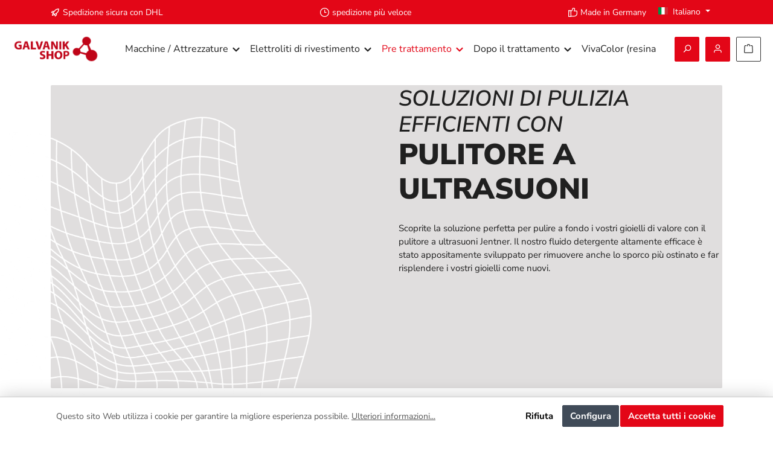

--- FILE ---
content_type: text/html; charset=UTF-8
request_url: https://shop.jentner.de/it/Pre-trattamento/Pulitore-a-ultrasuoni/
body_size: 31400
content:
<!DOCTYPE html>
<html lang="it-IT"
      itemscope="itemscope"
      itemtype="https://schema.org/WebPage">


    
                            
    <head>
        			                            <meta charset="utf-8">
            
                            <meta name="viewport"
                      content="width=device-width, initial-scale=1, shrink-to-fit=no">
            
                            <meta name="author"
                      content="">
                <meta name="robots"
                      content="index,follow">
                <meta name="revisit-after"
                      content="15 days">
                <meta name="keywords"
                      content="Ultrasonic cleaner, Ultrasonic jewelry cleaner, Jewelry cleaning, Cleaning solution, Jentner Shop, Jewelry care, Watch cleaning, Galvanic accessories">
                <meta name="description"
                      content="Scoprite i pulitori a ultrasuoni di alta qualità per gioielli e altri prodotti su Jentner Shop. Soluzioni di pulizia efficaci per gioielli, orologi e altro ancora. Ordinate oggi stesso!">
            
                                                <meta property="og:url"
                          content="https://shop.jentner.de/it/Pre-trattamento/Pulitore-a-ultrasuoni/">
                    <meta property="og:type"
                          content="website">
                    <meta property="og:site_name"
                          content="Galvanik Online Shop">
                    <meta property="og:title"
                          content="Pulitore a ultrasuoni">
                    <meta property="og:description"
                          content="Scoprite i pulitori a ultrasuoni di alta qualità per gioielli e altri prodotti su Jentner Shop. Soluzioni di pulizia efficaci per gioielli, orologi e altro ancora. Ordinate oggi stesso!">
                    <meta property="og:image"
                          content="https://cdn-shop.jentner.de/media/33/a1/9e/1612992383/galvanoshop-jentner-metallveredelung.png?ts=1620378405">

                    <meta name="twitter:card"
                          content="summary">
                    <meta name="twitter:site"
                          content="Galvanik Online Shop">
                    <meta name="twitter:title"
                          content="Pulitore a ultrasuoni">
                    <meta name="twitter:description"
                          content="Scoprite i pulitori a ultrasuoni di alta qualità per gioielli e altri prodotti su Jentner Shop. Soluzioni di pulizia efficaci per gioielli, orologi e altro ancora. Ordinate oggi stesso!">
                    <meta name="twitter:image"
                          content="https://cdn-shop.jentner.de/media/33/a1/9e/1612992383/galvanoshop-jentner-metallveredelung.png?ts=1620378405">
                            
                            <meta itemprop="copyrightHolder"
                      content="Galvanik Online Shop">
                <meta itemprop="copyrightYear"
                      content="">
                <meta itemprop="isFamilyFriendly"
                      content="true">
                <meta itemprop="image"
                      content="https://cdn-shop.jentner.de/media/33/a1/9e/1612992383/galvanoshop-jentner-metallveredelung.png?ts=1620378405">
            
                                            <meta name="theme-color"
                      content="#FFFFFF">
                            
                                                <link rel="alternate" hreflang="it-IT" href="https://shop.jentner.de/it/Pre-trattamento/Pulitore-a-ultrasuoni/">
                                    <link rel="alternate" hreflang="x-default" href="https://shop.jentner.de/Vorbehandlung/Ultraschallreiniger/">
                                    <link rel="alternate" hreflang="de-DE" href="https://shop.jentner.de/Vorbehandlung/Ultraschallreiniger/">
                                    <link rel="alternate" hreflang="es-ES" href="https://shop.jentner.de/es/Pretratamiento/Limpiador-ultrasonico/">
                                    <link rel="alternate" hreflang="en" href="https://shop.jentner.de/en/Pretreatment/Ultrasonic-cleaner/">
                                    <link rel="alternate" hreflang="fr-FR" href="https://shop.jentner.de/fr/Pretraitement/Nettoyant-ultrasonique/">
                                    

	




    
        

    
	
	
		
		<!-- Copyright (c) 2000-2026 etracker GmbH. All rights reserved. No reproduction, publication or modification allowed without permission. -->
		<!-- etracker code 6.0 -->
		<script type="text/javascript" charset="UTF-8">
			            	var et_pagename = "Pulitore a ultrasuoni";
            
			_etr = {
                debugMode: false            };

			
					</script>

		<script id="_etLoader" type="text/javascript" charset="UTF-8"
				data-plugin-version="Shopware6_4.3.0"
				
				data-block-cookies="true"
				data-secure-code="i9st9s"
				src="//code.etracker.com/code/e.js" async>

		</script>

		<script>
            window.addEventListener('load', function () {
                window.$etracker = etCommerce;
            });
		</script>

		
	
	
    <script>
                    window.etrackerSendProductViewInList = false;
        
        function etrackerWishlistRemove(productId) {
            const hiddenInput = document.getElementById('etracker-wishlist-product-' + productId);
            if (hiddenInput && hiddenInput.value) {
                const productInfo = JSON.parse(hiddenInput.value) || false
                etCommerce.sendEvent('removeFromWatchlist', productInfo, 1);
            }
        }
    </script>


                    <link rel="icon" href="https://cdn-shop.jentner.de/media/54/9a/e2/1613057352/galvanoshop_140x140.png?ts=1620378413">
        
                                <link rel="apple-touch-icon"
                  href="https://cdn-shop.jentner.de/media/54/9a/e2/1613057352/galvanoshop_140x140.png?ts=1620378413">
                    
                                    <link rel="canonical" href="https://shop.jentner.de/it/Pre-trattamento/Pulitore-a-ultrasuoni/">
                    
                    <title itemprop="name">
                Pulitore a ultrasuoni            </title>
        
        		                                                                <link rel="stylesheet"
                      href="https://cdn-shop.jentner.de/theme/eb7977843dad8a94e18c5b8110b9367f/css/all.css?1769004206">
                                    

	





        
        
        <!-- Custom css code (old) -->
    <style>.my-class { color: #000000; }</style>
    
            <!-- Custom css code -->
    <style>.jentner_academy_section, .produktberater_section{
    padding: 1% 0;
}

.produktberater_section{
    overflow: visible;
}

#vivacolor-btn-weiterleitung-wrapper{
    justify-self: center;
}

#vivacolor-btn-weiterleitung-wrapper{x
justify-self: center;
}

.produktberater_section{
    margin-top: 10% !important;
}

@media(max-width: 768px) {
    .elektrolyte-hauptseite {
        margin-top: 18% !important;
    }
}
.Vivacolor-section{
    margin-bottom: 7%;
    margin-top: 10%;
}

#slide-arrow-prev, #slide-arrow-next{
    display: none !important;
}

.slides-container{
    overflow: hidden !important;
}

#silc-btn > div.silc-btn-button.silc-btn-button-color {
    background-color: #E30617 !important;
}

.banner_slider_section {
    padding-bottom: 50px !important;
    padding-top: 120px !important;
}
.produktsortiment_section{
    padding-bottom: 10%;
}

@media(min-width: 768px){
    .edle-elektrolyte > div > div{
        flex-direction: row-reverse !important;
    }
}

#content-main > div.container-main > div > div > div.cms-section.pos-6.cms-section-default > section > div > div > div > div{
    width: 70% !important;
}

@media(max-width: 768px){
    #content-main > div.container-main > div > div > div.cms-section.pos-6.cms-section-default > section > div > div > div > div{
        width: 100% !important;
    }
}
#content-main > div.container-main > div > div > div.cms-section.bg-color.pos-2.cms-section-default, #content-main > div.container-main > div > div > div.cms-section.bg-color.pos-3.cms-section-default, #content-main > div.container-main > div > div > div.cms-section.bg-color.pos-5.cms-section-default{
    overflow-x: clip;
    overflow-y: visible;
}

.edle-elektrolyte > div > div > div.right.last > div > p:nth-child(3) > a
{
    z-index: 2;
}
.unedle-elektrolyte > div > div > div.right.last > div > div{
    z-index: 1
}
.blobs-float-left-and-right > div > div > div.center > div > p:nth-child(3){
    margin-bottom: 25px;
}


body:not(.is-act-home) .cms-page .cms-section {
    overflow-x: clip !important;
    overflow-y: visible !important;
}
.sortiment-header > div > div > div.left.first{
    padding-left: calc(var(--bs-gutter-x)* .5);
}

#content-main > div.container-main > div.cms-page{
    margin-top: none;
}

#content-main > div.container-main > div > div > div.cms-section.bg-color.pos-5.cms-section-default > section > div > div > div > div.column-2.col-12.col-lg-8.twt-column.center > div > p:nth-child(4){
    display: flex;
    justify-content: center;
}

@media(max-width: 768px){div.blobs-float-left-and-right div.right.last img, div.blobs-float-left-and-right div.left.first img {
    display: none}
}

.btn-primary{
    display: flex;
    flex-direction: column;
    justify-content: center;
    height: 36px;
    flex-wrap: wrap;
    align-content: center;
}


.btn-secondary{
    --bs-btn-hover-color: #000;
    --bs-btn-hover-bg: #c9c9c9;
    --bs-btn-hover-border-color: #c9c9c9;
    display: flex;
    flex-direction: column;
    justify-content: center;
    height: 36px;
    flex-wrap: wrap;
    align-content: center;
}


.edle-elektrolyte > div > div > div.right.last > div > p
{width: auto}
.edle-elektrolyte > div > div > div.right.last > div
{width: 500px}
.unedle-elektrolyte > div > div > div.left.first > div > p
{width: auto}
.unedle-elektrolyte > div > div > div.left.first > div
{width: 500px}


.header-front-page > div > div > div:nth-child(2) > div > p:nth-child(3){
    margin-bottom: 20px;
}
.edle-elektrolyte > div > div > div.right.last > div > p:nth-child(2){
    margin-bottom: 25px;
}
.unedle-elektrolyte > div > div > div.left.first > div > p:nth-child(2){
    margin-bottom: 25px;
}
.produktberater-startseite > div > div > div.left.first > div > div:nth-child(4){
    margin-bottom: 10px;
}
.jentner-academy > div > div > div.right.last > div > p:nth-child(3){
    margin-bottom: 25px;
}

.produktberater-startseite > div > div > div.left.first > div > div:nth-child(5) > a{
    z-index: 2;
    max-width: 300px;
}
}

.blobs-float-left-and-right > div > div > div.center > div > p:nth-child(4){
    display: flex;
    flex-direction: column;
    flex-wrap: wrap;
    justify-content: center;
}

.edle-elektrolyte {
    overflow: visible;
}
.unedle-elektrolyte{
    overflow: visible;}

@media (min-width: 980px){
    .red-containers-on-hover.pos-1.cms-block-twt-grid-two-column > div{
        padding: 20px 0px 20px 20px !important;}
    .red-containers-on-hover.pos-2.cms-block-twt-grid-three-column > div > div > div.column-3.col-12.col-lg-4.twt-column.right.last
    {flex: none !important;
        width: 33.33333333% !important;
    }
}


@media (min-width: 980px){

    .unedle-elektrolyte{
        margin-bottom: 100px !important;
    }
    .Elektrolyte-header{
        margin-top: 10% !important;
        margin-bottom:150px !important;
    }
    .edle-elektrolyte > div > div > div.left.first > div{
        position: absolute !important;
        right: 59% !important;
        width: 600px !important}
    .edle-elektrolyte > div > div > div.left.first > div > div > div > img{
        width: 500px !important;}
    .edle-elektrolyte > div > div > div.right.last{
        justify-content: center;
        width: 60% !important;}
    .edle-elektrolyte > div > div > div.left.first{
        width: 40% !important}

    .edle-elektrolyte > div > div > div.right.last > div > p
    {width: auto}
    .edle-elektrolyte > div > div > div.right.last > div
    {width: 500px}
    .edle-elektrolyte{
        margin-bottom: 160px !important;
    }

    .unedle-elektrolyte > div > div > div.right.last > div{
        position: absolute !important;
        left: 60% !important;
        top:-25%;
        width: 600px !important}
    .unedle-elektrolyte > div > div > div.right.last > div > div > div > img{
        width: 500px !important;}
    .unedle-elektrolyte > div > div > div.left.first{
        justify-content: center !important;
        width: 60% !important;
    }
    .unedle-elektrolyte > div > div > div.right.last{
        width: 40% !important}

    .unedle-elektrolyte > div > div > div.left.first > div > p
    {width: auto}
    .unedle-elektrolyte > div > div > div.left.first > div
    {width: 500px}
    .elektrolyte-hauptseite{
        overflow: hidden !important;
    }
}



.sortiment-header > div > div > div.left.first h2{
    margin-bottom: 10px;
}
.edle-elektrolyte > div > div > div.left.first{
    justify-content: center
}
.edle-elektrolyte > div > div div.left.first > div > div > div > img{
    width: 350px;
}
.unedle-elektrolyte > div > div > div.left.first{
    justify-content: right;
}
.unedle-elektrolyte > div > div > div.right.last{
    justify-content: center;
}
.unedle-elektrolyte > div > div > div.right.last > div > div > div > img{
    width: 350px;
}

.header-front-page > div > div > div:nth-child(1){
    width: 30%;
}

@media (max-width: 980px){
    .unedle-elektrolyte > div > div > div.left.first{justify-content: left}
    .unedle-elektrolyte > div > div {flex-direction: column-reverse !important}
}
@media (max-width: 768px) {
    .header-front-page > div {padding: 60px 0px 60px !important;}
    .jentner-academy > div > div div.left.first img {display: none;}
    .produktberater-startseite > div > div div.right.last img {display: none;}
    .jentner-academy > div > div div.right.last{justify-content: left !important}
    .elektrolyte-hauptseite{
        padding: 70px 0px 70px !important;}

}

@media (max-width: 1350px){
    .SEO-Text > div > div > div:nth-child(1){width: 70%;}
}
@media (max-width: 1200px) {
    .header-front-page > div > div > div:nth-child(1) > div > div img {display:none}
    .header-front-page > div > div > div:nth-child(2) {width: 100% !important; justify-content: center !important}
    .header-front-page > div > div > div:nth-child(1) {width: 0%}
    .header-front-page > div {padding: 60px 0px 60px !important;}
    #content-main > div.container-main > div.cms-page > div > div.cms-section.pos-1.cms-section-default{padding-top: 20px;}

}

#content-main > div.container-main > div.cms-page > div > div.cms-section.bg-color.pos-0.cms-section-default{
    overflow: hidden;
}

.header-front-page{
    overflow: visible;
}

.header-front-page > div > div > div:nth-child(1) > div > div{
    position: absolute;
    top: -88%;
    right: -80%;
}

.header-front-page > div > div > div:nth-child(1) > div > div img{
    max-width: none;
    width: 1200px;
}

.header-front-page > div > div > div:nth-child(2){
    display: flex;
    justify-content: right;
    width: 70%;
    max-width: 100%;
}

.header-front-page > div > div > div:nth-child(2) > div{
    width: 700px;
}


.cms-section.pos-1.cms-section-default{
    padding: 70px 0px 120px;
}
.cms-section.bg-color.pos-2.cms-section-default{
    padding: 35px 0px;
}
.cms-section.bg-color.pos-3.cms-section-default{
    padding: 35px 0px;
}

.produktberater-startseite img {
    z-index:2 ;
}

.produktberater-startseite > div > div div.right.last > div.cms-element-image{
    left: -35%;
}

.produktberater-startseite > div > div > div.left.first > div > div:nth-child(3){
    width: 350px;
    max-width: 100%;
}

.produktberater-startseite{
    overflow: visible;
    height: auto !important;
    margin-bottom: 0px !important;
}

.produktberater-startseite > div > div div.left.first{
    display: flex;
    justify-content: left;
}

.produktberater-startseite > div > div div.right.last img{
    width: 650px;
    max-width: none;
    transform: rotate(12.918deg);
    top:-300px;
    position: absolute;
}

.produktberater-startseite > div > div div.left.first > div.cms-element-text{
    width: 600px;
    max-width: 100%;
}


.jentner-academy > div > div div.right.last > div.cms-element-text p:nth-child(3){
    width: 350px;
    max-width: 100%;
}


.jentner-academy{
    overflow: visible;
    background-color: #E0DEDE !important;
    height: auto !important;

}

.jentner-academy > div > div div.left.first img{
    position: absolute;
    width: 650px;
    max-width: none;
    right: 20%;
    transform: rotate(-8.61deg);
    top:-170px;
    z-index: 1;
}
.jentner-academy > div > div div.right.last {
    display: flex;
    justify-content: center;
}

.jentner-academy > div > div div.right.last > div.cms-element-text{
    width: 600px;
    max-width: 100%;
}

.red-containers-on-hover > div > div > div:hover{
    cursor: pointer;
}

.red-containers-on-hover > div > div > div h4 a {
    text-decoration: none;
}

.red-containers-on-hover > div > div > div:hover h4 > a > font {
    color: white;
}

div.category-text-image p {
    width: 600px;
    max-width: 100%;
}
div.category-text-image > div {
    padding: 0!important;
}
.category-text-image div.first, .category-text-image div.last {
    display: flex;
    align-content: center;
}
.category-text-image div.cms-element-text {
    display: flex;
    flex-direction:column;
    justify-content: center;
}
.blobs-float-left-and-right div.center {
    display: flex;
    justify-content:center;
}
.blobs-float-left-and-right div.center >  div.cms-element-text {
    width: 500px;
    max-width: 100%;
}
body {
    overflow-x: hidden;
}
h2 {
    text-transform: uppercase;
}

h1, h2,h3 {
    hyphens: auto;
}
div.produktberater-startseite .btn-secondary {
    width: 340px;
    max-width: 340px;
}
div.produktberater-startseite div.left.first {
    display: flex;
}
div.produktberater-startseite h3{
    font-family: "Nunito Sans";
    font-size: 24px;
    font-style: normal;
    font-weight: 700;
    line-height: 120%; /* 28.8px */
}
div.produktberater-startseite h2{
    font-family: "Nunito Sans";
    font-style: italic;
    font-weight: 600;
    line-height: 120%; /* 43.2px */
    text-transform: uppercase;
}
div.produktberater-startseite div.cms-element-text {
    display: flex;
    flex-direction: column;
    justify-content: center;
}
a.btn-primary::before {
    content: "";
    height: 16px;
    width: 45px;
    position: absolute;
    background: url('/bundles/tcinncustomizing/white-arrow-right.svg');
    left: 25px;
    top: 9px;
    background-repeat: no-repeat;
    background-size: contain;
}
a.btn-secondary::before{
    content: "";
    height: 16px;
    width: 45px;
    position: absolute;
    background: url('/bundles/tcinncustomizing/black-arrow-right.svg');
    left: 25px;
    top: 9px;
    background-repeat: no-repeat;
    background-size: contain;
}
a.btn-secondary, a.btn-primary {
    max-width: 300px;
    position: relative;
    text-transform: uppercase;
    text-align: right;
    padding: 0 30px 0 75px;
    border-radius: 50px;
    font-style: italic;
    font-weight: 600;
    font-size: 18px;
}
.header-front-page h3 {
    margin: 0;
    font-size: 36px;
    font-style: italic;
    font-weight: 600;
    line-height: 120%; /* 43.2px */
    text-transform: uppercase;
}
.header-front-page h2 {
    font-family: "Nunito Sans";
    font-size: 48px;
    font-style: normal;
    font-weight: 900;
    line-height: 120%; /* 57.6px */
    text-transform: uppercase;
}
div.blobs-float-left-and-right div.left.first div.cms-image-container.is-standard, div.blobs-float-left-and-right div.right.last div.cms-image-container.is-standard {
    position:absolute;
}
div.blobs-float-left-and-right div.right.last img{
    position: absolute;
    right: -100%;
    width: 350px;
    max-width: none;
}
div.blobs-float-left-and-right {
    overflow: visible;
}
div.blobs-float-left-and-right div.left.first img {
    position: absolute;
    width: 350px;
    left: -100%;
    max-width: none;
    top: -100px;
}
div.red-containers-on-hover  {
    border: none!important;
    padding-left: calc(var(--bs-gutter-x)* .5);
}
div.red-containers-on-hover div.cms-block-container-row > div.twt-column.col-md-6 {
    width: 100%;
}
@media(max-width: 980px) {
    div.red-containers-on-hover div.cms-block-container-row > div.twt-column:not(:last-child) {
        margin-bottom: 20px;
    }
}

@media(min-width: 980px) {
    div.red-containers-on-hover div.cms-block-container-row > div.twt-column.col-md-6:first-child {
        margin-right: 20px;
    }
    div.red-containers-on-hover div.cms-block-container-row > div.twt-column.col-md-6{
        width: calc(50% - 20px);
    }
    div.red-containers-on-hover div.cms-block-container-row > div.twt-column.col-lg-4:not(:last-child) {
        width: calc(33.3333% - 20px);
        margin-right: 20px;
    }
}
div.red-containers-on-hover > div.cms-block-container {
    padding-bottom: 0!important;
    padding-top: 0!important;
}
div.red-containers-on-hover div.cms-block-container-row> div.twt-column:hover:after {
    filter: invert(100%) sepia(100%) saturate(1%) hue-rotate(79deg) brightness(103%) contrast(102%);
}
div.red-containers-on-hover div.cms-block-container-row > div.twt-column:after {
    position: absolute;
    content: '';
    right: 15px;
    top: 15px;
    height: 89px;
    width: 89px;
    background: url(/bundles/tcinncustomizing/arrow.svg)
}
div.red-containers-on-hover div.cms-block-container-row > div.twt-column {
    position: relative;
    background: #E0DEDE;
    min-height: 320px;
    padding: 35px 20px;
    border-radius: 8px;
}
div.red-containers-on-hover div.cms-block-container-row > div.twt-column p{
    font-size: 16px;
    font-style: normal;
    font-weight: 400;
    line-height: 150%;
    hyphens: auto;
}
div.red-containers-on-hover div.cms-block-container-row > div.twt-column h4 {
    font-size: 36px;
    line-height: 120%;
    margin-bottom: 40px;
    hyphens: auto;
    width: 80%;
}
div.red-containers-on-hover div.cms-block-container-row > div.twt-column h4, div.red-containers-on-hover div.cms-block-container-row > div.twt-column p{
    color: #202020;
}
div.red-containers-on-hover div.cms-block-container-row > div.twt-column:hover h4, div.red-containers-on-hover div.cms-block-container-row > div.twt-column:hover p{
    color: #fff;
}
div.red-containers-on-hover div.cms-block-container-row > div.twt-column:hover {
    background: #E30617;
}

.kontakt-form-ansprechpartner .lp-form-button {
    position: relative;
    color: #FFFFFF!important;
    border-width: 0px!important;
    border-radius: 24px;
    font-size: 18px;
    font-weight: 500!important;
    font-style: italic!important;
    text-transform: uppercase!important;
    background-color: #E30617;
    margin-left: auto!important;
    margin-right: 0px!important;
    display: flex!important;
    width: max-content;
    padding: 0.3rem 1.3rem!important;
    align-items: center;
}

.kontakt-form-ansprechpartner .lp-form-button::before {
    content: '';
    display: inline-block;
    height: 22px;
    width: 50px;
    background-repeat: no-repeat;
    background-size: contain;
    background-position: center center;
    margin-right: 0.5rem;
    background: url(https://cdn-shop.jentner.de/media/97/c7/c1/1710408702/arrow_white_short.svg) !important;
    opacity: 1;
}

.kontakt-form-ansprechpartner input.text,.kontakt-form-ansprechpartner input.title, .kontakt-form-ansprechpartner input[type=email],.kontakt-form-ansprechpartner input[type=password], .kontakt-form-ansprechpartner input[type=tel], .kontakt-form-ansprechpartner input[type=text], .kontakt-form-ansprechpartner select, .kontakt-form-ansprechpartner textarea {
    background-color: transparent;
    border: 2px solid #000;
    color: #4e4e4e;
    border-radius: 25px;
    padding: 8px 8px 8px 15px!important;
}




.home-desktop-video .cms-element-text {
    padding: 0 !important;
}

@media (max-width: 560px) {
    .jentner-academy-header-mobile .cms-block-container-row:after {
        display: block;
        content: '';
        width: 100%;
        height: 100%;
        position: absolute;
        top: 0;
        left: 0;
        background: white;
        opacity: 0.3;
    }
    .jentner-academy-header-mobile .col-12 {
        z-index: 1019;
    }
    .jentner-academy-header-mobile p {
        font-size: 1.3em;
    }
}


/* ------------------------------------------------------ */

.branchenspezifische-galvanotechnik-bild .cms-image {
    width: 400px;
    height: 400px;
    padding: 15px;
}

.edelmetall-recycling-bild .cms-image {
    height: 400px;
    width: 400px;
    padding: 20px;
}

.clean-rhodium-banner h1 {
    color: white;
}

.clean-rhodium-banner p {
    color: white;
    font-size: 20px;
}

@media (max-width : 560px) {
    .jentner-analyse-mobil-unsere-usps h2 {
        font-size: 40px;
        margin-top: 60px;
    }

}

.jentner-analyse-icons-start .cms-image {
    display: flex;
    max-width: 50px;
}

.jentner-analyse-icons-start .cms-element-image {
    justify-content: center;
}

.Jentner-analyse-image-und-text-zeile .cms-element-image {
    diplay: flex !important;
    justify-content: center;

}

.Jentner-analyse-image-und-text-zeile .image-text-gallery-card {
    border-style: solid;
    border-color: white;
    height: 420px;

}

.Jentner-analyse-image-und-text-zeile .cms-block-container-row {

    padding-bottom: 80px;
}

.Jentner-analyse-image-und-text-zeile img.cms-image {
    max-width: 100px;
    margin-top: 20px;

}


.Jentner-analyse-image-und-text-zeile .cms-element-image {
    justify-content: center;

}

.jentner-analyse-image-container img.cms-image {
    max-width: 50px;
}

.btn-red {
    padding: .125rem .625rem .125rem .625rem;
    line-height: 38px;
    background-clip: padding-box;
    -webkit-appearance: none;
    -moz-appearance: none;
    appearance: none;
    font-size: .875rem;
    background-color: #c00418;
    -webkit-font-smoothing: inherit;
    display: inline-block;
    position: relative;
    font-weight: 500;
    text-decoration: none;
    text-align: left;
    cursor: pointer;
    color: #fff !important;
}

.btn-red:hover {
    background-color: #a70315;
}

.main-navigation .container {
    max-width: 100% !important;
}

.main-navigation-menu {
    justify-content: center !important;
}

.navigation-flyout-teaser-image-container {
    display: block;
}

.offcanvas .offcanvas-close,
.offcanvas .offcanvas-close .icon {
    color: #fff !important;
}

@media (min-width: 992px) {
    .top-bar .top-bar-nav .top-bar-nav-btn.btn {
        color: #000 !important;
    }
}

.product-detail-tabs-content {
    display: block !important;
}

.product-detail-tabs-content .js-offcanvas-close {
    display: none;
}


/* Kontakt-Seite Desktop */
@media (min-width: 992px) {
    .contact_mobile {
        display: none;
    }
}

/* Kontakt-Seite mobil */
@media (max-width: 760px) {
    .contact_desktop {
        display: none;
    }
}

/*Kontakt Footer*/
.modal-content {
    width: 115% !important;
}

/*Abverkauf*/

html:lang(it) .abverkauf_banner {
    display: none !important;
}

html:lang(pl) .abverkauf_banner {
    display: none !important;
}

html:lang(fr) .abverkauf_banner {
    display: none !important;
}

.twt-usp-bar.is-header.has-widget .twt-usp-bar-items {
    justify-content: space-between !important;
}

.top-bar {
    border: 0px !important
}

.top-bar .languages-menu .top-bar-nav-text {
    display: inline !important;
    color: #fff !important;
}

.dropdown-toggle::after {
    color: #fff;
}

.language-flag {
    border: 0px !important;
}

.language-flag.country-en {
    background-image: url(https://cdn-shop.jentner.de/media/43/27/98/1651585665/Flag-of-the-United-Kingdom.svg) !important;
}

.acris-quantity-advanced .acris-quantity-wrapper .acris-quantity-button .icon {
    color: white !important;
}

.badge-stock {
    display: none !important;
}

@media (min-width: 768px) {
    .footer-column-content.collapse {
        display: block !important;
    }
}

@media (max-width: 840px) {
    .home-desktop-video {
        display: none;
    }
}


.product-price.with-list-price {
    color: #c00418 !important;
}


header.header-main .container {margin: 0 auto!important; width: 100%;
    max-width: 1600px;}

div:not(.product-slider-item)>div.box-standard a.product-name {
    min-height: 50px;
    height: auto;
}
@media (max-width: 840px) {
    .product-detail-buy button.btn-buy::before {display: none;}
    .product-detail-buy button.btn-buy {padding-left: 20px!important; padding-right:20px!important; text-align: center!important}
    .container, .cms-section .boxed { width: 100%!important;}
}

@media (max-width: 840px){
    .elektrolyte-hauptseite .cms-section-default.boxed{
        width: 95% !important;
    }
    .elektrolyte-header .left.first{
        padding-left: 0px !important;
    }
}

@media(max-width: 980px){
    .edle-elektrolyte .cms-block-container-row.row.cms-row{
        justify-content: left !important;
    }
}

@media(max-width: 980px){
    .Newsletter-block{justify-self: left;}
    .sib-form{padding-left: 0px !important;}
    #sib-container{padding-left: 0px !important;}
}</style>
    
                    
    <script>
        window.features = JSON.parse('\u007B\u0022V6_5_0_0\u0022\u003Atrue,\u0022v6.5.0.0\u0022\u003Atrue,\u0022V6_6_0_0\u0022\u003Atrue,\u0022v6.6.0.0\u0022\u003Atrue,\u0022V6_7_0_0\u0022\u003Atrue,\u0022v6.7.0.0\u0022\u003Atrue,\u0022V6_8_0_0\u0022\u003Afalse,\u0022v6.8.0.0\u0022\u003Afalse,\u0022DISABLE_VUE_COMPAT\u0022\u003Atrue,\u0022disable.vue.compat\u0022\u003Atrue,\u0022ACCESSIBILITY_TWEAKS\u0022\u003Atrue,\u0022accessibility.tweaks\u0022\u003Atrue,\u0022TELEMETRY_METRICS\u0022\u003Afalse,\u0022telemetry.metrics\u0022\u003Afalse,\u0022FLOW_EXECUTION_AFTER_BUSINESS_PROCESS\u0022\u003Afalse,\u0022flow.execution.after.business.process\u0022\u003Afalse,\u0022PERFORMANCE_TWEAKS\u0022\u003Afalse,\u0022performance.tweaks\u0022\u003Afalse,\u0022CACHE_CONTEXT_HASH_RULES_OPTIMIZATION\u0022\u003Afalse,\u0022cache.context.hash.rules.optimization\u0022\u003Afalse,\u0022DEFERRED_CART_ERRORS\u0022\u003Afalse,\u0022deferred.cart.errors\u0022\u003Afalse,\u0022PRODUCT_ANALYTICS\u0022\u003Afalse,\u0022product.analytics\u0022\u003Afalse\u007D');
    </script>
        
                                                                    
            <script>
                                    window.gtagActive = true;
                    window.gtagURL = 'https://www.googletagmanager.com/gtag/js?id=UA-55678484-1';
                                        window.controllerName = 'navigation';
                                        window.actionName = 'index';
                    window.activeRoute = 'frontend.navigation.page';
                    window.trackOrders = '1';
                    window.gtagTrackingId = 'UA-55678484-1';
                    window.dataLayer = window.dataLayer || [];
                    window.gtagConfig = {
                        'anonymize_ip': '1',
                        'cookie_domain': 'none',
                        'cookie_prefix': '_swag_ga',
                    };

                    function gtag() { dataLayer.push(arguments); }
                            </script>
            
                        <script>
                (() => {
                    const analyticsStorageEnabled = document.cookie.split(';').some((item) => item.trim().includes('google-analytics-enabled=1'));
                    const adsEnabled = document.cookie.split(';').some((item) => item.trim().includes('google-ads-enabled=1'));

                    // Always set default consent (only denied is allowed with default)
                    gtag('consent', 'default', {
                        'ad_user_data': 'denied',
                        'ad_storage': 'denied',
                        'ad_personalization': 'denied',
                        'analytics_storage': 'denied'
                    });

                    // Only update consents that were granted
                    const consentUpdate = {};

                    if (adsEnabled) {
                        consentUpdate.ad_user_data = 'granted';
                        consentUpdate.ad_storage = 'granted';
                        consentUpdate.ad_personalization = 'granted';
                    }

                    if (analyticsStorageEnabled) {
                        consentUpdate.analytics_storage = 'granted';
                    }

                    if (Object.keys(consentUpdate).length > 0) {
                        gtag('consent', 'update', consentUpdate);
                    }
                })();
            </script>
                    

    
                            
            
                
                                    <script>
                    window.useDefaultCookieConsent = true;
                </script>
                    
                                            <script>
                window.activeNavigationId = '69b1017050e440bf930548ca0365ac48';
                window.activeRoute = 'frontend.navigation.page';
                window.activeRouteParameters = '\u007B\u0022_httpCache\u0022\u003Atrue,\u0022navigationId\u0022\u003A\u002269b1017050e440bf930548ca0365ac48\u0022\u007D';
                window.router = {
                    'frontend.cart.offcanvas': '/it/checkout/offcanvas',
                    'frontend.cookie.offcanvas': '/it/cookie/offcanvas',
                    'frontend.cookie.groups': '/it/cookie/groups',
                    'frontend.checkout.finish.page': '/it/checkout/finish',
                    'frontend.checkout.info': '/it/widgets/checkout/info',
                    'frontend.menu.offcanvas': '/it/widgets/menu/offcanvas',
                    'frontend.cms.page': '/it/widgets/cms',
                    'frontend.cms.navigation.page': '/it/widgets/cms/navigation',
                    'frontend.country.country-data': '/it/country/country-state-data',
                    'frontend.app-system.generate-token': '/it/app-system/Placeholder/generate-token',
                    'frontend.gateway.context': '/it/gateway/context',
                    'frontend.cookie.consent.offcanvas': '/it/cookie/consent-offcanvas',
                    'frontend.account.login.page': '/it/account/login',
                    };
                window.salesChannelId = '667eb348f5e14875b45567090182b52e';
            </script>
        
    
                                <script>
                
                window.breakpoints = JSON.parse('\u007B\u0022xs\u0022\u003A0,\u0022sm\u0022\u003A576,\u0022md\u0022\u003A768,\u0022lg\u0022\u003A992,\u0022xl\u0022\u003A1200,\u0022xxl\u0022\u003A1400\u007D');
            </script>
        
        
                	
		        

                        
    <script>
        window.validationMessages = JSON.parse('\u007B\u0022required\u0022\u003A\u0022L\u0027input\u0020non\u0020deve\u0020essere\u0020vuoto.\u0022,\u0022email\u0022\u003A\u0022Indirizzo\u0020email\u0020non\u0020valido.\u0020Gli\u0020indirizzi\u0020e\u002Dmail\u0020devono\u0020utilizzare\u0020questo\u0020formato\u0020\u0060user\u0040example.com\u0060\u0020e\u0020includere\u0020un\u0020\u0060\u0040\u0060\u0020e\u0020un\u0020\u0060.\u0060.\u0022,\u0022confirmation\u0022\u003A\u0022L\u0027input\u0020non\u0020\\u00e8\u0020identico.\u0022,\u0022minLength\u0022\u003A\u0022L\u0027input\u0020\\u00e8\u0020troppo\u0020breve.\u0022,\u0022grecaptcha\u0022\u003A\u0022Accetta\u0020i\u0020cookie\u0020tecnicamente\u0020necessari\u0020per\u0020abilitare\u0020la\u0020verifica\u0020reCAPTCHA.\u0022\u007D');
    </script>
        
                                                                <script>
                        window.themeJsPublicPath = 'https://cdn-shop.jentner.de/theme/eb7977843dad8a94e18c5b8110b9367f/js/';
                    </script>
                                            <script type="text/javascript" src="https://cdn-shop.jentner.de/theme/eb7977843dad8a94e18c5b8110b9367f/js/storefront/storefront.js?1769004206" defer></script>
                                            <script type="text/javascript" src="https://cdn-shop.jentner.de/theme/eb7977843dad8a94e18c5b8110b9367f/js/swag-pay-pal/swag-pay-pal.js?1769004206" defer></script>
                                            <script type="text/javascript" src="https://cdn-shop.jentner.de/theme/eb7977843dad8a94e18c5b8110b9367f/js/swag-amazon-pay/swag-amazon-pay.js?1769004206" defer></script>
                                            <script type="text/javascript" src="https://cdn-shop.jentner.de/theme/eb7977843dad8a94e18c5b8110b9367f/js/prems-auto-complete6/prems-auto-complete6.js?1769004206" defer></script>
                                            <script type="text/javascript" src="https://cdn-shop.jentner.de/theme/eb7977843dad8a94e18c5b8110b9367f/js/cogi-etracker/cogi-etracker.js?1769004206" defer></script>
                                            <script type="text/javascript" src="https://cdn-shop.jentner.de/theme/eb7977843dad8a94e18c5b8110b9367f/js/newsletter-sendinblue/newsletter-sendinblue.js?1769004206" defer></script>
                                            <script type="text/javascript" src="https://cdn-shop.jentner.de/theme/eb7977843dad8a94e18c5b8110b9367f/js/tcinn-customizing/tcinn-customizing.js?1769004206" defer></script>
                                            <script type="text/javascript" src="https://cdn-shop.jentner.de/theme/eb7977843dad8a94e18c5b8110b9367f/js/acris-quantity-advanced-app-c-s/acris-quantity-advanced-app-c-s.js?1769004206" defer></script>
                                            <script type="text/javascript" src="https://cdn-shop.jentner.de/theme/eb7977843dad8a94e18c5b8110b9367f/js/tcinn-theme-ware-modern/tcinn-theme-ware-modern.js?1769004206" defer></script>
                                                        

    
    

    
    </head>

        <body class="is-ctl-navigation is-act-index is-active-route-frontend-navigation-page themeware twt-modern twt-header-type-10 twt-full-width-boxed twt-is-cms-product-list twt-cms-styling">

            
                
    
    
            <div id="page-top" class="skip-to-content bg-primary-subtle text-primary-emphasis overflow-hidden" tabindex="-1">
            <div class="container skip-to-content-container d-flex justify-content-center visually-hidden-focusable">
                                                                                        <a href="#content-main" class="skip-to-content-link d-inline-flex text-decoration-underline m-1 p-2 fw-bold gap-2">
                                Passa al contenuto principale
                            </a>
                                            
                                                                        <a href="#header-main-search-input" class="skip-to-content-link d-inline-flex text-decoration-underline m-1 p-2 fw-bold gap-2 d-none d-sm-block">
                                Salta alla ricerca
                            </a>
                                            
                                                                        <a href="#main-navigation-menu" class="skip-to-content-link d-inline-flex text-decoration-underline m-1 p-2 fw-bold gap-2 d-none d-lg-block">
                                Passa alla navigazione principale
                            </a>
                                                                        </div>
        </div>
        
    						                    <noscript class="noscript-main">
                
    <div role="alert"
         aria-live="polite"
         class="alert alert-info d-flex align-items-center">

                                                                        
                                                        
        
        
        
                                    
                <span class="icon icon-info" aria-hidden="true">
                                        <svg xmlns="http://www.w3.org/2000/svg" xmlns:xlink="http://www.w3.org/1999/xlink" width="24" height="24" viewBox="0 0 24 24"><defs><path d="M12 7c.5523 0 1 .4477 1 1s-.4477 1-1 1-1-.4477-1-1 .4477-1 1-1zm1 9c0 .5523-.4477 1-1 1s-1-.4477-1-1v-5c0-.5523.4477-1 1-1s1 .4477 1 1v5zm11-4c0 6.6274-5.3726 12-12 12S0 18.6274 0 12 5.3726 0 12 0s12 5.3726 12 12zM12 2C6.4772 2 2 6.4772 2 12s4.4772 10 10 10 10-4.4772 10-10S17.5228 2 12 2z" id="icons-default-info" /></defs><use xlink:href="#icons-default-info" fill="#758CA3" fill-rule="evenodd" /></svg>
                    </span>

                                                        
                                    
                    <div class="alert-content-container">
                                                    
                                                            Per poter utilizzare il nostro shop in modo completo, suggeriamo di attivare Javascript nel tuo browser.
                                    
                                                                </div>
            </div>
            </noscript>
        
                    		
				





	
	
	 					
	


	
	
	




	
	<section id="twt-usp-bar"			 class="twt-usp-bar is-header is-small layout-2 top has-widget"
			 data-twt-usp-bar-position="1"			 data-twt-usp-bar-usps="3"
			 role="region"
			 aria-label="Why shop with us"
	>

					<div class="twt-usp-bar-container container">
				<div class="twt-usp-bar-items col">
					





 



                            
            
                
                                    <div class="twt-usp-bar-item twt-usp-1 item-1">
                    <div class="item-icon">
                                                
		
					    
        
        
        
                                    
                <span class="icon icon-rocket" aria-hidden="true">
                                        <svg xmlns="http://www.w3.org/2000/svg" xmlns:xlink="http://www.w3.org/1999/xlink" width="24" height="24" viewBox="0 0 24 24"><defs><path d="M5.2213 14.4042a12.7324 12.7324 0 0 0-3.4638-1.434c-.7541-.1886-1.0142-1.1277-.4646-1.6773l1.8284-1.8284A5 5 0 0 1 6.657 8h2.47l.47-.6462A13 13 0 0 1 20.1107 2H21c.5523 0 1 .4477 1 1v.8893a13 13 0 0 1-5.3538 10.5136l-.4355.3167.2102.8407a5 5 0 0 1-1.3152 4.7482l-2.3986 2.3986c-.5496.5496-1.4887.2895-1.6772-.4646a12.7324 12.7324 0 0 0-1.434-3.4638 41.8718 41.8718 0 0 1-5.2797 2.17c-.7817.2606-1.5255-.4832-1.2649-1.265a41.8718 41.8718 0 0 1 2.17-5.2795zm.9287-1.7747A41.8718 41.8718 0 0 1 7.7358 10h-1.079a3 3 0 0 0-2.1213.8787l-.661.661c.794.2997 1.5546.665 2.2755 1.0898zm8.309 3.33a41.8717 41.8717 0 0 1-3.0885 1.8905 14.7187 14.7187 0 0 1 1.0897 2.2755l1.2313-1.2312a3 3 0 0 0 .789-2.849l-.0214-.0858zm-4.2242.2328a39.8717 39.8717 0 0 0 4.292-2.721l.943-.6859a11 11 0 0 0 4.5296-8.7848A11 11 0 0 0 11.2146 8.53l-.686.9432a39.8717 39.8717 0 0 0-2.721 4.2919 14.762 14.762 0 0 1 2.4272 2.4271zm-1.8172.936a12.7602 12.7602 0 0 0-1.5459-1.5459c-.4347.9-.8358 1.8167-1.202 2.748a39.8718 39.8718 0 0 0 2.7479-1.2021z" id="icons-default-rocket" /></defs><use xlink:href="#icons-default-rocket" fill="#758CA3" fill-rule="evenodd" /></svg>
                    </span>

    
	                    </div>
                    <div class="item-label">
                        <div class="item-title">Spedizione sicura con DHL</div>
                                            </div>
                </div>
                    
    
                
                                    <div class="twt-usp-bar-item twt-usp-2 item-2">
                    <div class="item-icon">
                                                
		
					    
        
        
        
                                    
                <span class="icon icon-clock" aria-hidden="true">
                                        <svg xmlns="http://www.w3.org/2000/svg" xmlns:xlink="http://www.w3.org/1999/xlink" width="24" height="24" viewBox="0 0 24 24"><defs><path d="M13 11V6c0-.5523-.4477-1-1-1s-1 .4477-1 1v6c0 .5523.4477 1 1 1h4c.5523 0 1-.4477 1-1s-.4477-1-1-1h-3zm-1 13C5.3726 24 0 18.6274 0 12S5.3726 0 12 0s12 5.3726 12 12-5.3726 12-12 12zm0-2c5.5228 0 10-4.4772 10-10S17.5228 2 12 2 2 6.4772 2 12s4.4772 10 10 10z" id="icons-default-clock" /></defs><use xlink:href="#icons-default-clock" fill="#758CA3" fill-rule="evenodd" /></svg>
                    </span>

    
	                    </div>
                    <div class="item-label">
                        <div class="item-title">spedizione più veloce</div>
                                            </div>
                </div>
                    
    
                
                                    <div class="twt-usp-bar-item twt-usp-3 item-3">
                    <div class="item-icon">
                                                
		
					    
        
        
        
                                    
                <span class="icon icon-thumb-up" aria-hidden="true">
                                        <svg xmlns="http://www.w3.org/2000/svg" xmlns:xlink="http://www.w3.org/1999/xlink" width="24" height="24" viewBox="0 0 24 24"><defs><path d="M4 9c.5523 0 1 .4477 1 1s-.4477 1-1 1-1-.4477-1-1 .4477-1 1-1zm4-2h.2457a1 1 0 0 0 .9615-.7253l1.1711-4.0989A3 3 0 0 1 13.263 0h1.76c1.6568 0 3 1.3431 3 3a3 3 0 0 1-.1155.8242L17 7h4c1.6569 0 3 1.3431 3 3v5c0 4.4183-3.5817 8-8 8H8c0 .5523-.4477 1-1 1H1c-.5523 0-1-.4477-1-1V7c0-.5523.4477-1 1-1h6c.5523 0 1 .4477 1 1zM6 8H2v14h4V8zm2 1v12h8c3.3137 0 6-2.6863 6-6v-5c0-.5523-.4477-1-1-1h-6.6515l1.6358-5.7253A1 1 0 0 0 16.0228 3c0-.5523-.4477-1-1-1H13.263a1 1 0 0 0-.9615.7253l-1.1711 4.0989A3 3 0 0 1 8.2457 9H8z" id="icons-default-thumb-up" /></defs><use xlink:href="#icons-default-thumb-up" fill="#758CA3" fill-rule="evenodd" /></svg>
                    </span>

    
	                    </div>
                    <div class="item-label">
                        <div class="item-title">Made in Germany</div>
                                            </div>
                </div>
                    
    
        
        
        				</div>

																					<div class="twt-widget is-top-bar col-auto d-none d-lg-flex">
						    <div class="top-bar d-none d-lg-block">
        			        
										<nav class="top-bar-nav d-flex justify-content-end gap-3"
					 aria-label="Impostazioni del negozio">
											                                        
            <div class="top-bar-nav-item top-bar-language">
                            <form method="post"
                      action="/it/checkout/language"
                      class="language-form"
                      data-form-add-dynamic-redirect="true">
                                                                                            
                        <div class="languages-menu dropdown">
                            <button class="btn dropdown-toggle top-bar-nav-btn"
                                    type="button"
                                    id="languagesDropdown-top-bar"
                                    data-bs-toggle="dropdown"
                                    aria-haspopup="true"
                                    aria-expanded="false"
                                    aria-label="Cambia lingua (Italiano è la lingua corrente)">
                                <span aria-hidden="true" class="top-bar-list-icon language-flag country-it language-it"></span>
                                <span class="top-bar-nav-text d-none d-md-inline">Italiano</span>
                            </button>

                                                                                <ul class="top-bar-list dropdown-menu dropdown-menu-end"
                                    aria-label="Lingue disponibili">
                                                                            
                                        <li class="top-bar-list-item">
                                                                                                                                                                                            
                                                <button class="dropdown-item d-flex align-items-center gap-2" type="submit" name="languageId" id="top-bar-2fbb5fe2e29a4d70aa5854ce7ce3e20b" value="2fbb5fe2e29a4d70aa5854ce7ce3e20b">
                                                    <span aria-hidden="true" class="top-bar-list-icon language-flag country-de language-de"></span>
                                                    Deutsch
                                                </button>

                                                                                                                                    </li>
                                                                            
                                        <li class="top-bar-list-item">
                                                                                                                                                                                            
                                                <button class="dropdown-item d-flex align-items-center gap-2" type="submit" name="languageId" id="top-bar-7135a8442b154e6887205c99759e5e36" value="7135a8442b154e6887205c99759e5e36">
                                                    <span aria-hidden="true" class="top-bar-list-icon language-flag country-gb language-en"></span>
                                                    English
                                                </button>

                                                                                                                                    </li>
                                                                            
                                        <li class="top-bar-list-item">
                                                                                                                                                                                            
                                                <button class="dropdown-item d-flex align-items-center gap-2" type="submit" name="languageId" id="top-bar-6c18be8f55eb4f6b9d9d18d126fd9345" value="6c18be8f55eb4f6b9d9d18d126fd9345">
                                                    <span aria-hidden="true" class="top-bar-list-icon language-flag country-es language-es"></span>
                                                    Español
                                                </button>

                                                                                                                                    </li>
                                                                            
                                        <li class="top-bar-list-item">
                                                                                                                                                                                            
                                                <button class="dropdown-item d-flex align-items-center gap-2" type="submit" name="languageId" id="top-bar-a477cca7453445319af48af490efe13b" value="a477cca7453445319af48af490efe13b">
                                                    <span aria-hidden="true" class="top-bar-list-icon language-flag country-fr language-fr"></span>
                                                    Français
                                                </button>

                                                                                                                                    </li>
                                                                            
                                        <li class="top-bar-list-item active">
                                                                                                                                                                                            
                                                <button class="dropdown-item d-flex align-items-center gap-2 active" type="submit" name="languageId" id="top-bar-28fa5763a329446b8610e07167b73a46" value="28fa5763a329446b8610e07167b73a46">
                                                    <span aria-hidden="true" class="top-bar-list-icon language-flag country-it language-it"></span>
                                                    Italiano
                                                </button>

                                                                                                                                    </li>
                                                                    </ul>
                            

                            </div>
                    
                                    </form>
                    </div>
                        

	

									
	

										



            
    				</nav>

			
			    </div>
					</div>
				
											</div>
		
	</section>
	
		            
    
        <header class="header-main">
                            <div class="container">
                        			
	
    			<div class="nav-header ">
			<div class="container">
				<div class="row align-items-center header-row ">

					                <div class="col-12 col-lg-auto header-logo-col pb-sm-2 my-3 m-lg-0">
                        <div class="header-logo-main text-center">
                    <a class="header-logo-main-link"
               href="/it/"
               title="Passa alla homepage">
                				                    <picture class="header-logo-picture d-block m-auto">
                                                                            
                                                                            
                                                                                    <img src="https://cdn-shop.jentner.de/media/33/a1/9e/1612992383/galvanoshop-jentner-metallveredelung.png?ts=1620378405"
                                     alt="Passa alla homepage"
                                     class="img-fluid header-logo-main-img">
                                                                        </picture>
                
	
					
		            </a>
            </div>
                </div>
            

											<div class="header-nav-col nav-main d-none col-lg">
															    <div class="container">
        
                    <nav class="navbar navbar-expand-lg main-navigation-menu"
                 id="main-navigation-menu"
                 itemscope="itemscope"
                 itemtype="https://schema.org/SiteNavigationElement"
                 data-navbar="true"
                 data-navbar-options="{&quot;pathIdList&quot;:[&quot;a40e17f531d245ac93d37c94a722d063&quot;]}"
                 aria-label="Navigazione principale">
                <div class="collapse navbar-collapse" id="main_nav">
                    <ul class="navbar-nav main-navigation-menu-list flex-wrap">
                        
                        							
		
	
                                                                                                                                                                                                                    
                                                        
        
                    <li class="nav-item nav-item-17d37f6a90314c02b669869badc32b03 dropdown position-static">
                                                        <a class="nav-link nav-item-17d37f6a90314c02b669869badc32b03-link root main-navigation-link dropdown-toggle"
                       href="https://shop.jentner.de/it/Macchine-Attrezzature/"
                       data-bs-toggle="dropdown"                                              itemprop="url"
                       title="Macchine / Attrezzature"
                    >
                                                    <span itemprop="name" class="main-navigation-link-text">Macchine / Attrezzature</span>
                        
                                                                                
        
        
        
                
                <span class="icon icon-arrow-medium-down icon-xs" aria-hidden="true">
                                        <svg xmlns="http://www.w3.org/2000/svg" xmlns:xlink="http://www.w3.org/1999/xlink" width="16" height="16" viewBox="0 0 16 16"><defs><path id="icons-solid-arrow-medium-down" d="M4.7071 6.2929c-.3905-.3905-1.0237-.3905-1.4142 0-.3905.3905-.3905 1.0237 0 1.4142l4 4c.3905.3905 1.0237.3905 1.4142 0l4-4c.3905-.3905.3905-1.0237 0-1.4142-.3905-.3905-1.0237-.3905-1.4142 0L8 9.5858l-3.2929-3.293z" /></defs><use xlink:href="#icons-solid-arrow-medium-down" fill="#758CA3" fill-rule="evenodd" /></svg>
                    </span>

                                                </a>
                
                                            </li>
        
                                                                                                                                                                                                
                                                        
        
                    <li class="nav-item nav-item-38cd070baa1445ff8dd701fa24754256 dropdown position-static">
                                                        <a class="nav-link nav-item-38cd070baa1445ff8dd701fa24754256-link root main-navigation-link dropdown-toggle"
                       href="https://shop.jentner.de/it/Elettroliti-di-rivestimento/"
                       data-bs-toggle="dropdown"                                              itemprop="url"
                       title="Elettroliti di rivestimento"
                    >
                                                    <span itemprop="name" class="main-navigation-link-text">Elettroliti di rivestimento</span>
                        
                                                                                
        
        
        
                
                <span class="icon icon-arrow-medium-down icon-xs" aria-hidden="true">
                                        <svg xmlns="http://www.w3.org/2000/svg" xmlns:xlink="http://www.w3.org/1999/xlink" width="16" height="16" viewBox="0 0 16 16"><use xlink:href="#icons-solid-arrow-medium-down" fill="#758CA3" fill-rule="evenodd" /></svg>
                    </span>

                                                </a>
                
                                            </li>
        
                                                                                                                                                                                                
                                                        
        
                    <li class="nav-item nav-item-a40e17f531d245ac93d37c94a722d063 dropdown position-static">
                                                        <a class="nav-link nav-item-a40e17f531d245ac93d37c94a722d063-link root main-navigation-link dropdown-toggle"
                       href="https://shop.jentner.de/it/Pre-trattamento/"
                       data-bs-toggle="dropdown"                                              itemprop="url"
                       title="Pre trattamento"
                    >
                                                    <span itemprop="name" class="main-navigation-link-text">Pre trattamento</span>
                        
                                                                                
        
        
        
                
                <span class="icon icon-arrow-medium-down icon-xs" aria-hidden="true">
                                        <svg xmlns="http://www.w3.org/2000/svg" xmlns:xlink="http://www.w3.org/1999/xlink" width="16" height="16" viewBox="0 0 16 16"><use xlink:href="#icons-solid-arrow-medium-down" fill="#758CA3" fill-rule="evenodd" /></svg>
                    </span>

                                                </a>
                
                                            </li>
        
                                                                                                                                                                                                
                                                        
        
                    <li class="nav-item nav-item-9f65505797144cf59252138319143469 dropdown position-static">
                                                        <a class="nav-link nav-item-9f65505797144cf59252138319143469-link root main-navigation-link dropdown-toggle"
                       href="https://shop.jentner.de/it/Dopo-il-trattamento/"
                       data-bs-toggle="dropdown"                                              itemprop="url"
                       title="Dopo il trattamento"
                    >
                                                    <span itemprop="name" class="main-navigation-link-text">Dopo il trattamento</span>
                        
                                                                                
        
        
        
                
                <span class="icon icon-arrow-medium-down icon-xs" aria-hidden="true">
                                        <svg xmlns="http://www.w3.org/2000/svg" xmlns:xlink="http://www.w3.org/1999/xlink" width="16" height="16" viewBox="0 0 16 16"><use xlink:href="#icons-solid-arrow-medium-down" fill="#758CA3" fill-rule="evenodd" /></svg>
                    </span>

                                                </a>
                
                                            </li>
        
                                                                                                                                                                                                
                                                        
        
                    <li class="nav-item nav-item-35d8dbaaa1264519895968ed4310e73c dropdown position-static">
                                                        <a class="nav-link nav-item-35d8dbaaa1264519895968ed4310e73c-link root main-navigation-link dropdown-toggle"
                       href="https://shop.jentner.de/it/VivaColor-resina-acrilica/"
                       data-bs-toggle="dropdown"                                              itemprop="url"
                       title="VivaColor (resina acrilica)"
                    >
                                                    <span itemprop="name" class="main-navigation-link-text">VivaColor (resina acrilica)</span>
                        
                                                                                
        
        
        
                
                <span class="icon icon-arrow-medium-down icon-xs" aria-hidden="true">
                                        <svg xmlns="http://www.w3.org/2000/svg" xmlns:xlink="http://www.w3.org/1999/xlink" width="16" height="16" viewBox="0 0 16 16"><use xlink:href="#icons-solid-arrow-medium-down" fill="#758CA3" fill-rule="evenodd" /></svg>
                    </span>

                                                </a>
                
                                            </li>
        
                                                                                                                                                                                                
                                                        
        
                    <li class="nav-item nav-item-10f9cea25bf749229ca764d55ad93fed dropdown position-static">
                                                        <a class="nav-link nav-item-10f9cea25bf749229ca764d55ad93fed-link root main-navigation-link no-dropdown"
                       href="https://shop.jentner.de/it/Servizio-di-negozi/Consulente-del-prodotto/"
                                                                     itemprop="url"
                       title="Consulente del prodotto"
                    >
                                                    <span itemprop="name" class="main-navigation-link-text">Consulente del prodotto</span>
                        
                                                                    </a>
                
                                            </li>
        
                                                                            </ul>
                </div>
            </nav>
            </div>
													</div>
					
								
	

					                <div class="col-12 order-1 col-sm-auto order-sm-2 header-actions-col">
                    <div class="row g-0">
                        		
	
				
	
			
							
				
				
										
			
			<div class="col d-none twt-sticky-header-menu-button">
		<div class="menu-button">

							<button
                    class="btn nav-main-toggle-btn header-actions-btn"
					type="button"
					data-off-canvas-menu="true"
					aria-label="Menu"
					title="Navigation"
				>
																														    
        
        
        
                                    
                <span class="icon icon-stack" aria-hidden="true">
                                        <svg xmlns="http://www.w3.org/2000/svg" xmlns:xlink="http://www.w3.org/1999/xlink" width="24" height="24" viewBox="0 0 24 24"><defs><path d="M3 13c-.5523 0-1-.4477-1-1s.4477-1 1-1h18c.5523 0 1 .4477 1 1s-.4477 1-1 1H3zm0-7c-.5523 0-1-.4477-1-1s.4477-1 1-1h18c.5523 0 1 .4477 1 1s-.4477 1-1 1H3zm0 14c-.5523 0-1-.4477-1-1s.4477-1 1-1h18c.5523 0 1 .4477 1 1s-.4477 1-1 1H3z" id="icons-default-stack" /></defs><use xlink:href="#icons-default-stack" fill="#758CA3" fill-rule="evenodd" /></svg>
                    </span>

    											
										<span class="header-nav-main-toggle-label">
						Navigation
					</span>
				</button>
			
		</div>
	</div>

                        		
		
		
		
					
	<div class="col-auto twt-search-col">
		  <div class="search-toggle">
				<button class="btn header-actions-btn search-toggle-btn js-search-toggle-btn collapsed"
						type="button"
						data-bs-toggle="collapse"
						data-bs-target="#searchCollapse"
						aria-expanded="false"
						aria-controls="searchCollapse"
						aria-label="Ricerca"
				>
										<span class="header-search-toggle-icon">
													    
        
        
        
                                    
                <span class="icon icon-search" aria-hidden="true">
                                        <svg xmlns="http://www.w3.org/2000/svg" xmlns:xlink="http://www.w3.org/1999/xlink" width="24" height="24" viewBox="0 0 24 24"><defs><path d="M10.0944 16.3199 4.707 21.707c-.3905.3905-1.0237.3905-1.4142 0-.3905-.3905-.3905-1.0237 0-1.4142L8.68 14.9056C7.6271 13.551 7 11.8487 7 10c0-4.4183 3.5817-8 8-8s8 3.5817 8 8-3.5817 8-8 8c-1.8487 0-3.551-.627-4.9056-1.6801zM15 16c3.3137 0 6-2.6863 6-6s-2.6863-6-6-6-6 2.6863-6 6 2.6863 6 6 6z" id="icons-default-search" /></defs><use xlink:href="#icons-default-search" fill="#758CA3" fill-rule="evenodd" /></svg>
                    </span>

    						
													    
        
        
        
                                    
                <span class="icon icon-x" aria-hidden="true">
                                        <svg xmlns="http://www.w3.org/2000/svg" xmlns:xlink="http://www.w3.org/1999/xlink" width="24" height="24" viewBox="0 0 24 24"><defs><path d="m10.5858 12-7.293-7.2929c-.3904-.3905-.3904-1.0237 0-1.4142.3906-.3905 1.0238-.3905 1.4143 0L12 10.5858l7.2929-7.293c.3905-.3904 1.0237-.3904 1.4142 0 .3905.3906.3905 1.0238 0 1.4143L13.4142 12l7.293 7.2929c.3904.3905.3904 1.0237 0 1.4142-.3906.3905-1.0238.3905-1.4143 0L12 13.4142l-7.2929 7.293c-.3905.3904-1.0237.3904-1.4142 0-.3905-.3906-.3905-1.0238 0-1.4143L10.5858 12z" id="icons-default-x" /></defs><use xlink:href="#icons-default-x" fill="#758CA3" fill-rule="evenodd" /></svg>
                    </span>

    											</span>

										<span class="header-search-toggle-name">
						Cerca
					</span>
				</button>
		  </div>
	 </div>

                        
                        						                            <div class="col-auto">
                                <div class="account-menu">
                                        <div class="dropdown">
        							<button class="btn account-menu-btn header-actions-btn"
				type="button"
				id="accountWidget"
				data-account-menu="true"
				data-bs-toggle="dropdown"
				aria-haspopup="true"
				aria-expanded="false"
				aria-label="Il mio account"
				title="Il mio account"
		>
						<span class="header-account-icon">
													    
        
        
        
                                    
                <span class="icon icon-avatar" aria-hidden="true">
                                        <svg xmlns="http://www.w3.org/2000/svg" xmlns:xlink="http://www.w3.org/1999/xlink" width="24" height="24" viewBox="0 0 24 24"><defs><path d="M12 3C9.7909 3 8 4.7909 8 7c0 2.2091 1.7909 4 4 4 2.2091 0 4-1.7909 4-4 0-2.2091-1.7909-4-4-4zm0-2c3.3137 0 6 2.6863 6 6s-2.6863 6-6 6-6-2.6863-6-6 2.6863-6 6-6zM4 22.099c0 .5523-.4477 1-1 1s-1-.4477-1-1V20c0-2.7614 2.2386-5 5-5h10.0007c2.7614 0 5 2.2386 5 5v2.099c0 .5523-.4477 1-1 1s-1-.4477-1-1V20c0-1.6569-1.3431-3-3-3H7c-1.6569 0-3 1.3431-3 3v2.099z" id="icons-default-avatar" /></defs><use xlink:href="#icons-default-avatar" fill="#758CA3" fill-rule="evenodd" /></svg>
                    </span>

    							</span>

									<span class="header-account-name">
				Il mio account
			</span>

								</button>

	
                    <div class="dropdown-menu dropdown-menu-end account-menu-dropdown js-account-menu-dropdown"
                 aria-labelledby="accountWidget">
                

        
            <div class="offcanvas-header">
                            <button class="btn btn-secondary offcanvas-close js-offcanvas-close">
                                                
        
        
        
                                    
                <span class="icon icon-x icon-sm" aria-hidden="true">
                                        <svg xmlns="http://www.w3.org/2000/svg" xmlns:xlink="http://www.w3.org/1999/xlink" width="24" height="24" viewBox="0 0 24 24"><use xlink:href="#icons-default-x" fill="#758CA3" fill-rule="evenodd" /></svg>
                    </span>

                        
                                            Chiudi menu
                                    </button>
                    </div>
    
            <div class="offcanvas-body">
                <div class="account-menu">
                                    <div class="dropdown-header account-menu-header">
                    Il tuo account
                </div>
                    
                                    <div class="account-menu-login">
                                            <a href="/it/account/login"
                           title="Login"
                           class="btn btn-primary account-menu-login-button">
                            Login
                        </a>
                    
                                            <div class="account-menu-register">
                            o
                            <a href="/it/account/login"
                               title="Registrazione">
                                registrazione
                            </a>
                        </div>
                                    </div>
                    
                    <div class="account-menu-links">
                    <div class="header-account-menu">
        <div class="card account-menu-inner">
                                        
                                                <nav class="list-group list-group-flush account-aside-list-group">
                                                                                    <a href="/it/account"
                                   title="Panoramica"
                                   class="list-group-item list-group-item-action account-aside-item"
                                   >
                                    Panoramica
                                </a>
                            
                                                            <a href="/it/account/profile"
                                   title="Profilo personale"
                                   class="list-group-item list-group-item-action account-aside-item"
                                   >
                                    Profilo personale
                                </a>
                            
                                                                                                                            <a href="/it/account/address"
                                   title="Indirizzi"
                                   class="list-group-item list-group-item-action account-aside-item"
                                   >
                                    Indirizzi
                                </a>
                            
                                                            <a href="/it/account/order"
                                   title="Ordini"
                                   class="list-group-item list-group-item-action account-aside-item"
                                   >
                                    Ordini
                                </a>
                                                                        </nav>
                            
                                                </div>
    </div>
            </div>
            </div>
        </div>
                </div>
            </div>
                                </div>
                            </div>
                        

	
                        						                            <div class="col-auto">
                                <div
                                    class="header-cart"
                                    data-off-canvas-cart="true"
                                >
                                    <a
                                        class="btn header-cart-btn header-actions-btn"
                                        href="/it/checkout/cart"
                                        data-cart-widget="true"
                                        title="Carrello degli acquisti"
                                        aria-labelledby="cart-widget-aria-label"
                                        aria-haspopup="true"
                                    >
                                        					<span class="header-cart-icon">
										    
        
        
        
                                    
                <span class="icon icon-bag" aria-hidden="true">
                                        <svg xmlns="http://www.w3.org/2000/svg" xmlns:xlink="http://www.w3.org/1999/xlink" width="24" height="24" viewBox="0 0 24 24"><defs><path d="M5.892 3c.5523 0 1 .4477 1 1s-.4477 1-1 1H3.7895a1 1 0 0 0-.9986.9475l-.7895 15c-.029.5515.3946 1.0221.9987 1.0525h17.8102c.5523 0 1-.4477.9986-1.0525l-.7895-15A1 1 0 0 0 20.0208 5H17.892c-.5523 0-1-.4477-1-1s.4477-1 1-1h2.1288c1.5956 0 2.912 1.249 2.9959 2.8423l.7894 15c.0035.0788.0035.0788.0042.1577 0 1.6569-1.3432 3-3 3H3c-.079-.0007-.079-.0007-.1577-.0041-1.6546-.0871-2.9253-1.499-2.8382-3.1536l.7895-15C.8775 4.249 2.1939 3 3.7895 3H5.892zm4 2c0 .5523-.4477 1-1 1s-1-.4477-1-1V3c0-1.6569 1.3432-3 3-3h2c1.6569 0 3 1.3431 3 3v2c0 .5523-.4477 1-1 1s-1-.4477-1-1V3c0-.5523-.4477-1-1-1h-2c-.5523 0-1 .4477-1 1v2z" id="icons-default-bag" /></defs><use xlink:href="#icons-default-bag" fill="#758CA3" fill-rule="evenodd" /></svg>
                    </span>

    
					</span>

				<span class="header-cart-name">
			Carrello della spesa
		</span>

		
				<span class="header-cart-total">
			0,00 €
		</span>

	                                    </a>
                                </div>
                            </div>
                        

	                    </div>
                </div>
            

				</div>
			</div>
		</div>

	                </div>
                    </header>
    
    		
					
	
	
				<div class="twt-top-navigation-flyout-wrapper" data-top-navigation-flyout>
															
									<div class="twt-top-navigation-flyout nav-item-dropdown-17d37f6a90314c02b669869badc32b03 dropdown-menu w-100 p-4 d-none">
						<div class="twt-top-navigation-flyout-container container">
							        
                   
    
            <div class="row navigation-flyout-content">
                            <div class="col-8 col-xl-9">
                    <div class="">
                                                        
                
    <div class="row navigation-flyout-categories is-level-0">
                                                        
                            <div class="col-4 ">
                                <a class="nav-item nav-item-005ba24bb3d84cb98301c499810aff1b nav-link nav-item-005ba24bb3d84cb98301c499810aff1b-link navigation-flyout-link is-level-0"
           href="https://shop.jentner.de/it/Macchine-Attrezzature/Macchine-per-la-galvanoplastica/"
           itemprop="url"
                      title="Macchine per la galvanoplastica"
        >
            <span itemprop="name">Macchine per la galvanoplastica</span>

                                </a>

    
                                                                            
    
    <div class="navigation-flyout-categories is-level-1">
                                                        
                            <div class="">
                                <a class="nav-item nav-item-66470d7cf329447e938a92cd05b7f01e nav-link nav-item-66470d7cf329447e938a92cd05b7f01e-link navigation-flyout-link is-level-1"
           href="https://shop.jentner.de/it/Macchine-Attrezzature/Macchine-per-la-galvanoplastica/Set-di-placcatura/"
           itemprop="url"
                      title="Set di placcatura"
        >
            <span itemprop="name">Set di placcatura</span>

                                </a>

    
                                                                                </div>
                                                                    
                            <div class="navigation-flyout-col">
                                <a class="nav-item nav-item-8e592143f46742a88a19b9f35060115e nav-link nav-item-8e592143f46742a88a19b9f35060115e-link navigation-flyout-link is-level-1"
           href="https://shop.jentner.de/it/Macchine-Attrezzature/Macchine-per-la-galvanoplastica/Placcatura-della-penna/"
           itemprop="url"
                      title="Placcatura della penna"
        >
            <span itemprop="name">Placcatura della penna</span>

                                </a>

    
                                                                                </div>
                                                                    
                            <div class="navigation-flyout-col">
                                <a class="nav-item nav-item-a552cb8bcfdb4d1985e7a5fb03084859 nav-link nav-item-a552cb8bcfdb4d1985e7a5fb03084859-link navigation-flyout-link is-level-1"
           href="https://shop.jentner.de/it/Macchine-Attrezzature/Macchine-per-la-galvanoplastica/Piccola-galvanotecnica/"
           itemprop="url"
                      title="Piccola galvanotecnica"
        >
            <span itemprop="name">Piccola galvanotecnica</span>

                                </a>

    
                                                                                </div>
                        </div>
                                                            </div>
                                                                    
                            <div class="col-4 navigation-flyout-col">
                                <a class="nav-item nav-item-585ea345c3314415a0fb774780932212 nav-link nav-item-585ea345c3314415a0fb774780932212-link navigation-flyout-link is-level-0"
           href="https://shop.jentner.de/it/Macchine-Attrezzature/Altri-accessori/"
           itemprop="url"
                      title="Altri accessori"
        >
            <span itemprop="name">Altri accessori</span>

                                </a>

    
                                                                                </div>
                                                                    
                            <div class="col-4 navigation-flyout-col">
                                <a class="nav-item nav-item-b4a69fad3fd7447881357042847f5f2b nav-link nav-item-b4a69fad3fd7447881357042847f5f2b-link navigation-flyout-link is-level-0"
           href="https://shop.jentner.de/it/Macchine-Attrezzature/Riscaldatore-a-immersione/"
           itemprop="url"
                      title="Riscaldatore a immersione"
        >
            <span itemprop="name">Riscaldatore a immersione</span>

                                </a>

    
                                                                                </div>
                                                                    
                            <div class="col-4 ">
                                <a class="nav-item nav-item-c5032acc793c45e494deb27d7c9c555d nav-link nav-item-c5032acc793c45e494deb27d7c9c555d-link navigation-flyout-link is-level-0"
           href="https://shop.jentner.de/it/Macchine-Attrezzature/Scaffali-di-merci/"
           itemprop="url"
                      title="Scaffali di merci"
        >
            <span itemprop="name">Scaffali di merci</span>

                                </a>

    
                                                                                </div>
                                                                    
                            <div class="col-4 navigation-flyout-col">
                                <a class="nav-item nav-item-eed0c7262b824ef3afd7484345bd1a45 nav-link nav-item-eed0c7262b824ef3afd7484345bd1a45-link navigation-flyout-link is-level-0"
           href="https://shop.jentner.de/it/Macchine-Attrezzature/Anodi/"
           itemprop="url"
                      title="Anodi"
        >
            <span itemprop="name">Anodi</span>

                                </a>

    
                                                                                </div>
                        </div>
                                            </div>
                </div>
            
                                                <div class="col-4 col-xl-3">
                        <div class="navigation-flyout-teaser">
                                                            <a class="navigation-flyout-teaser-image-container"
                                   href="https://shop.jentner.de/it/Macchine-Attrezzature/"
                                                                      title="Macchine / Attrezzature">
                                    
                    
                        
                        
    
    
    
        
                
        
                
        
                                
                                            
                                            
                    
                
                
        
        
                                                                                                            
            
            <img src="https://cdn-shop.jentner.de/media/5a/7a/27/1734530413/jentner_galvanoshop_geraete_und_zubehoer-galvanikbedarf-header.png?ts=1738568150"                             srcset="https://cdn-shop.jentner.de/thumbnail/5a/7a/27/1734530413/jentner_galvanoshop_geraete_und_zubehoer-galvanikbedarf-header_400x400.png?ts=1734530414 400w, https://cdn-shop.jentner.de/thumbnail/5a/7a/27/1734530413/jentner_galvanoshop_geraete_und_zubehoer-galvanikbedarf-header_1920x1920.png?ts=1734530414 1920w, https://cdn-shop.jentner.de/thumbnail/5a/7a/27/1734530413/jentner_galvanoshop_geraete_und_zubehoer-galvanikbedarf-header_800x800.png?ts=1734530414 800w"                                 sizes="310px"
                                         class="navigation-flyout-teaser-image img-fluid" alt="Header Macchine e attrezzature" data-object-fit="cover" loading="lazy"        />
                                    </a>
                                                    </div>
                    </div>
                                    </div>
    						</div>
					</div>
																			
									<div class="twt-top-navigation-flyout nav-item-dropdown-38cd070baa1445ff8dd701fa24754256 dropdown-menu w-100 p-4 d-none">
						<div class="twt-top-navigation-flyout-container container">
							        
                   
    
            <div class="row navigation-flyout-content">
                            <div class="col-8 col-xl-9">
                    <div class="">
                                                        
                
    <div class="row navigation-flyout-categories is-level-0">
                                                        
                            <div class="col-4 ">
                                <a class="nav-item nav-item-f5ac0ad59000426ebbbc9d39abb8c8d5 nav-link nav-item-f5ac0ad59000426ebbbc9d39abb8c8d5-link navigation-flyout-link is-level-0"
           href="https://shop.jentner.de/it/Elettroliti-di-rivestimento/Elettrolita-di-metalli-preziosi/"
           itemprop="url"
                      title="Elettrolita di metalli preziosi"
        >
            <span itemprop="name">Elettrolita di metalli preziosi</span>

                                </a>

    
                                                                            
    
    <div class="navigation-flyout-categories is-level-1">
                                                        
                            <div class="">
                                <a class="nav-item nav-item-1a0b067edea3482fb1f282458a721d7b nav-link nav-item-1a0b067edea3482fb1f282458a721d7b-link navigation-flyout-link is-level-1"
           href="https://shop.jentner.de/it/Elettroliti-di-rivestimento/Elettrolita-di-metalli-preziosi/Bagni-d-oro/"
           itemprop="url"
                      title="Bagni d&#039;oro"
        >
            <span itemprop="name">Bagni d&#039;oro</span>

                                </a>

    
                                                                                </div>
                                                                    
                            <div class="navigation-flyout-col">
                                <a class="nav-item nav-item-40208ccfd96d4517adb5dde183f2ae0c nav-link nav-item-40208ccfd96d4517adb5dde183f2ae0c-link navigation-flyout-link is-level-1"
           href="https://shop.jentner.de/it/Elettroliti-di-rivestimento/Elettrolita-di-metalli-preziosi/Bagno-di-platino/"
           itemprop="url"
                      title="Bagno di platino"
        >
            <span itemprop="name">Bagno di platino</span>

                                </a>

    
                                                                                </div>
                                                                    
                            <div class="navigation-flyout-col">
                                <a class="nav-item nav-item-4663dddba69f4c4ea88fa77e9ab4179d nav-link nav-item-4663dddba69f4c4ea88fa77e9ab4179d-link navigation-flyout-link is-level-1"
           href="https://shop.jentner.de/it/Elettroliti-di-rivestimento/Elettrolita-di-metalli-preziosi/Bagno-a-spillo/"
           itemprop="url"
                      title="Bagno a spillo"
        >
            <span itemprop="name">Bagno a spillo</span>

                                </a>

    
                                                                                </div>
                                                                    
                            <div class="">
                                <a class="nav-item nav-item-77aa61790b2b470d802ff98367248e21 nav-link nav-item-77aa61790b2b470d802ff98367248e21-link navigation-flyout-link is-level-1"
           href="https://shop.jentner.de/it/Elettroliti-di-rivestimento/Elettrolita-di-metalli-preziosi/Bagno-di-rodio/"
           itemprop="url"
                      title="Bagno di rodio"
        >
            <span itemprop="name">Bagno di rodio</span>

                                </a>

    
                                                                                </div>
                                                                    
                            <div class="navigation-flyout-col">
                                <a class="nav-item nav-item-98c8764bf25d429a874059bdc05cf594 nav-link nav-item-98c8764bf25d429a874059bdc05cf594-link navigation-flyout-link is-level-1"
           href="https://shop.jentner.de/it/Elettroliti-di-rivestimento/Elettrolita-di-metalli-preziosi/Bagno-di-rutenio/"
           itemprop="url"
                      title="Bagno di rutenio"
        >
            <span itemprop="name">Bagno di rutenio</span>

                                </a>

    
                                                                                </div>
                                                                    
                            <div class="navigation-flyout-col">
                                <a class="nav-item nav-item-e9d5359876a3491e8dd108cf9f8249c3 nav-link nav-item-e9d5359876a3491e8dd108cf9f8249c3-link navigation-flyout-link is-level-1"
           href="https://shop.jentner.de/it/Elettroliti-di-rivestimento/Elettrolita-di-metalli-preziosi/Bagni-di-palladio/"
           itemprop="url"
                      title="Bagni di palladio"
        >
            <span itemprop="name">Bagni di palladio</span>

                                </a>

    
                                                                                </div>
                                                                    
                            <div class="navigation-flyout-col">
                                <a class="nav-item nav-item-f796a42f59194585b66f0a27ab6a5a9a nav-link nav-item-f796a42f59194585b66f0a27ab6a5a9a-link navigation-flyout-link is-level-1"
           href="https://shop.jentner.de/it/Elettroliti-di-rivestimento/Elettrolita-di-metalli-preziosi/Bagni-d-argento/"
           itemprop="url"
                      title="Bagni d&#039;argento"
        >
            <span itemprop="name">Bagni d&#039;argento</span>

                                </a>

    
                                                                                </div>
                        </div>
                                                            </div>
                                                                    
                            <div class="col-4 navigation-flyout-col">
                                <a class="nav-item nav-item-f98b50d2b95c4b14b069cb44f4ef7901 nav-link nav-item-f98b50d2b95c4b14b069cb44f4ef7901-link navigation-flyout-link is-level-0"
           href="https://shop.jentner.de/it/Elettroliti-di-rivestimento/Elettrolita-senza-metalli-preziosi/"
           itemprop="url"
                      title="Elettrolita senza metalli preziosi"
        >
            <span itemprop="name">Elettrolita senza metalli preziosi</span>

                                </a>

    
                                                                            
    
    <div class="navigation-flyout-categories is-level-1">
                                                        
                            <div class="">
                                <a class="nav-item nav-item-84bee5ef4b7d4c45b0b37b4a4b2bd30d nav-link nav-item-84bee5ef4b7d4c45b0b37b4a4b2bd30d-link navigation-flyout-link is-level-1"
           href="https://shop.jentner.de/it/Elettroliti-di-rivestimento/Elettrolita-senza-metalli-preziosi/Bagno-di-nichel/"
           itemprop="url"
                      title="Bagno di nichel"
        >
            <span itemprop="name">Bagno di nichel</span>

                                </a>

    
                                                                                </div>
                                                                    
                            <div class="navigation-flyout-col">
                                <a class="nav-item nav-item-c9dd6619364c4c249511de9ab0a6d83f nav-link nav-item-c9dd6619364c4c249511de9ab0a6d83f-link navigation-flyout-link is-level-1"
           href="https://shop.jentner.de/it/Elettroliti-di-rivestimento/Elettrolita-senza-metalli-preziosi/Bagno-di-rame/"
           itemprop="url"
                      title="Bagno di rame"
        >
            <span itemprop="name">Bagno di rame</span>

                                </a>

    
                                                                                </div>
                        </div>
                                                            </div>
                        </div>
                                            </div>
                </div>
            
                                                <div class="col-4 col-xl-3">
                        <div class="navigation-flyout-teaser">
                                                            <a class="navigation-flyout-teaser-image-container"
                                   href="https://shop.jentner.de/it/Elettroliti-di-rivestimento/"
                                                                      title="Elettroliti di rivestimento">
                                    
                    
                        
                        
    
    
    
        
                
        
                
        
                                
                                            
                                            
                    
                
                
        
        
                                                                                                            
            
            <img src="https://cdn-shop.jentner.de/media/2b/bc/73/1734531209/jentner_galvanoshop_edelmetallelektrolyte-galvanikbedarf-header.png?ts=1738570874"                             srcset="https://cdn-shop.jentner.de/thumbnail/2b/bc/73/1734531209/jentner_galvanoshop_edelmetallelektrolyte-galvanikbedarf-header_400x400.png?ts=1734531210 400w, https://cdn-shop.jentner.de/thumbnail/2b/bc/73/1734531209/jentner_galvanoshop_edelmetallelektrolyte-galvanikbedarf-header_1920x1920.png?ts=1734531210 1920w, https://cdn-shop.jentner.de/thumbnail/2b/bc/73/1734531209/jentner_galvanoshop_edelmetallelektrolyte-galvanikbedarf-header_800x800.png?ts=1734531210 800w"                                 sizes="310px"
                                         class="navigation-flyout-teaser-image img-fluid" alt="Header Elettroliti di rivestimento" data-object-fit="cover" loading="lazy"        />
                                    </a>
                                                    </div>
                    </div>
                                    </div>
    						</div>
					</div>
																			
									<div class="twt-top-navigation-flyout nav-item-dropdown-a40e17f531d245ac93d37c94a722d063 dropdown-menu w-100 p-4 d-none">
						<div class="twt-top-navigation-flyout-container container">
							        
                   
    
            <div class="row navigation-flyout-content">
                            <div class="col-8 col-xl-9">
                    <div class="">
                                                        
                
    <div class="row navigation-flyout-categories is-level-0">
                                                        
                            <div class="col-4 ">
                                <a class="nav-item nav-item-11ba715bc07749a5bc8861e497ce7582 nav-link nav-item-11ba715bc07749a5bc8861e497ce7582-link navigation-flyout-link is-level-0"
           href="https://shop.jentner.de/it/Pre-trattamento/Oxide-Remover/"
           itemprop="url"
                      title="Oxide Remover"
        >
            <span itemprop="name">Oxide Remover</span>

                                </a>

    
                                                                                </div>
                                                                    
                            <div class="col-4 navigation-flyout-col">
                                <a class="nav-item nav-item-69b1017050e440bf930548ca0365ac48 nav-link nav-item-69b1017050e440bf930548ca0365ac48-link navigation-flyout-link is-level-0"
           href="https://shop.jentner.de/it/Pre-trattamento/Pulitore-a-ultrasuoni/"
           itemprop="url"
                      title="Pulitore a ultrasuoni"
        >
            <span itemprop="name">Pulitore a ultrasuoni</span>

                                </a>

    
                                                                                </div>
                                                                    
                            <div class="col-4 navigation-flyout-col">
                                <a class="nav-item nav-item-6f240e7b124b43c1bfb7f3e3bbad4a82 nav-link nav-item-6f240e7b124b43c1bfb7f3e3bbad4a82-link navigation-flyout-link is-level-0"
           href="https://shop.jentner.de/it/Pre-trattamento/Lacca-conduttiva/"
           itemprop="url"
                      title="Lacca conduttiva"
        >
            <span itemprop="name">Lacca conduttiva</span>

                                </a>

    
                                                                                </div>
                                                                    
                            <div class="col-4 ">
                                <a class="nav-item nav-item-84e1157eef064ddf87c5df8e4ea1c89f nav-link nav-item-84e1157eef064ddf87c5df8e4ea1c89f-link navigation-flyout-link is-level-0"
           href="https://shop.jentner.de/it/Pre-trattamento/Sgrassaggio-elettrolitico/"
           itemprop="url"
                      title="Sgrassaggio elettrolitico"
        >
            <span itemprop="name">Sgrassaggio elettrolitico</span>

                                </a>

    
                                                                                </div>
                                                                    
                            <div class="col-4 navigation-flyout-col">
                                <a class="nav-item nav-item-8b303f9d7aea47cf8eb54d9a9a881613 nav-link nav-item-8b303f9d7aea47cf8eb54d9a9a881613-link navigation-flyout-link is-level-0"
           href="https://shop.jentner.de/it/Pre-trattamento/Vernice-di-copertura/"
           itemprop="url"
                      title="Vernice di copertura"
        >
            <span itemprop="name">Vernice di copertura</span>

                                </a>

    
                                                                                </div>
                                                                    
                            <div class="col-4 navigation-flyout-col">
                                <a class="nav-item nav-item-b501dd071d98443589e8e9c0e4cf8be8 nav-link nav-item-b501dd071d98443589e8e9c0e4cf8be8-link navigation-flyout-link is-level-0"
           href="https://shop.jentner.de/it/Pre-trattamento/Lucidatura-del-tamburo/"
           itemprop="url"
                      title="Lucidatura del tamburo"
        >
            <span itemprop="name">Lucidatura del tamburo</span>

                                </a>

    
                                                                                </div>
                                                                    
                            <div class="col-4 navigation-flyout-col">
                                <a class="nav-item nav-item-ed82bbd8aaac4daaa7483965780f1ab7 nav-link nav-item-ed82bbd8aaac4daaa7483965780f1ab7-link navigation-flyout-link is-level-0"
           href="https://shop.jentner.de/it/Pre-trattamento/Sale-mordente/"
           itemprop="url"
                      title="Sale mordente"
        >
            <span itemprop="name">Sale mordente</span>

                                </a>

    
                                                                                </div>
                        </div>
                                            </div>
                </div>
            
                                                <div class="col-4 col-xl-3">
                        <div class="navigation-flyout-teaser">
                                                            <a class="navigation-flyout-teaser-image-container"
                                   href="https://shop.jentner.de/it/Pre-trattamento/"
                                                                      title="Pre trattamento">
                                    
                    
                        
                        
    
    
    
        
                
        
                
        
                                
                                            
                                            
                    
                
                
        
        
                                                                                                            
            
            <img src="https://cdn-shop.jentner.de/media/da/7d/55/1734531378/jentner_galvanoshop_vorbehandlung-galvanikbedarf-header.png?ts=1738571156"                             srcset="https://cdn-shop.jentner.de/thumbnail/da/7d/55/1734531378/jentner_galvanoshop_vorbehandlung-galvanikbedarf-header_400x400.png?ts=1734531379 400w, https://cdn-shop.jentner.de/thumbnail/da/7d/55/1734531378/jentner_galvanoshop_vorbehandlung-galvanikbedarf-header_1920x1920.png?ts=1734531379 1920w, https://cdn-shop.jentner.de/thumbnail/da/7d/55/1734531378/jentner_galvanoshop_vorbehandlung-galvanikbedarf-header_800x800.png?ts=1734531379 800w"                                 sizes="310px"
                                         class="navigation-flyout-teaser-image img-fluid" alt="Header Pre trattamento" data-object-fit="cover" loading="lazy"        />
                                    </a>
                                                    </div>
                    </div>
                                    </div>
    						</div>
					</div>
																			
									<div class="twt-top-navigation-flyout nav-item-dropdown-9f65505797144cf59252138319143469 dropdown-menu w-100 p-4 d-none">
						<div class="twt-top-navigation-flyout-container container">
							        
                   
    
            <div class="row navigation-flyout-content">
                            <div class="col-8 col-xl-9">
                    <div class="">
                                                        
                
    <div class="row navigation-flyout-categories is-level-0">
                                                        
                            <div class="col-4 ">
                                <a class="nav-item nav-item-53e96a40ff2149169637f514a54ab889 nav-link nav-item-53e96a40ff2149169637f514a54ab889-link navigation-flyout-link is-level-0"
           href="https://shop.jentner.de/it/Dopo-il-trattamento/Riciclaggio-del-rodio/"
           itemprop="url"
                      title="Riciclaggio del rodio"
        >
            <span itemprop="name">Riciclaggio del rodio</span>

                                </a>

    
                                                                                </div>
                                                                    
                            <div class="col-4 navigation-flyout-col">
                                <a class="nav-item nav-item-54619da65c9241f38cd9d31f689a53dd nav-link nav-item-54619da65c9241f38cd9d31f689a53dd-link navigation-flyout-link is-level-0"
           href="https://shop.jentner.de/it/Dopo-il-trattamento/Ossido-nero/"
           itemprop="url"
                      title="Ossido nero"
        >
            <span itemprop="name">Ossido nero</span>

                                </a>

    
                                                                                </div>
                                                                    
                            <div class="col-4 navigation-flyout-col">
                                <a class="nav-item nav-item-6ace01790584411891d39852890d4e2a nav-link nav-item-6ace01790584411891d39852890d4e2a-link navigation-flyout-link is-level-0"
           href="https://shop.jentner.de/it/Dopo-il-trattamento/Lacca-protettiva/"
           itemprop="url"
                      title="Lacca protettiva"
        >
            <span itemprop="name">Lacca protettiva</span>

                                </a>

    
                                                                                </div>
                                                                    
                            <div class="col-4 ">
                                <a class="nav-item nav-item-dcf3ed2997b245fca69ae1c936434467 nav-link nav-item-dcf3ed2997b245fca69ae1c936434467-link navigation-flyout-link is-level-0"
           href="https://shop.jentner.de/it/Dopo-il-trattamento/Protezione-contro-l-ossidazione/"
           itemprop="url"
                      title="Protezione contro l&#039;ossidazione"
        >
            <span itemprop="name">Protezione contro l&#039;ossidazione</span>

                                </a>

    
                                                                                </div>
                        </div>
                                            </div>
                </div>
            
                                                <div class="col-4 col-xl-3">
                        <div class="navigation-flyout-teaser">
                                                            <a class="navigation-flyout-teaser-image-container"
                                   href="https://shop.jentner.de/it/Dopo-il-trattamento/"
                                                                      title="Dopo il trattamento">
                                    
                    
                        
                        
    
    
    
        
                
        
                
        
                                
                                            
                                            
                    
                
                
        
        
                                                                                                            
            
            <img src="https://cdn-shop.jentner.de/media/b3/7a/21/1734531459/jentner_galvanoshop_nachbehandlung-galvanikbedarf-header.png?ts=1738571264"                             srcset="https://cdn-shop.jentner.de/thumbnail/b3/7a/21/1734531459/jentner_galvanoshop_nachbehandlung-galvanikbedarf-header_400x400.png?ts=1734531459 400w, https://cdn-shop.jentner.de/thumbnail/b3/7a/21/1734531459/jentner_galvanoshop_nachbehandlung-galvanikbedarf-header_1920x1920.png?ts=1734531459 1920w, https://cdn-shop.jentner.de/thumbnail/b3/7a/21/1734531459/jentner_galvanoshop_nachbehandlung-galvanikbedarf-header_800x800.png?ts=1734531459 800w"                                 sizes="310px"
                                         class="navigation-flyout-teaser-image img-fluid" alt="Header Dopo il trattamento" data-object-fit="cover" loading="lazy"        />
                                    </a>
                                                    </div>
                    </div>
                                    </div>
    						</div>
					</div>
																			
									<div class="twt-top-navigation-flyout nav-item-dropdown-35d8dbaaa1264519895968ed4310e73c dropdown-menu w-100 p-4 d-none">
						<div class="twt-top-navigation-flyout-container container">
							        
                   
    
            <div class="row navigation-flyout-content">
                            <div class="col-8 col-xl-9">
                    <div class="">
                                                        
                
    <div class="row navigation-flyout-categories is-level-0">
                                                        
                            <div class="col-4 ">
                                <a class="nav-item nav-item-0909f7aa61e54982a492065421a0d1db nav-link nav-item-0909f7aa61e54982a492065421a0d1db-link navigation-flyout-link is-level-0"
           href="https://shop.jentner.de/it/VivaColor-resina-acrilica/Set-per-Vivacolor/"
           itemprop="url"
                      title="Set per Vivacolor"
        >
            <span itemprop="name">Set per Vivacolor</span>

                                </a>

    
                                                                                </div>
                                                                    
                            <div class="col-4 navigation-flyout-col">
                                <a class="nav-item nav-item-22decedab44941dcb98af9313a737c8c nav-link nav-item-22decedab44941dcb98af9313a737c8c-link navigation-flyout-link is-level-0"
           href="https://shop.jentner.de/it/VivaColor-resina-acrilica/Pittura-per-Vivacolor/"
           itemprop="url"
                      title="Pittura per Vivacolor"
        >
            <span itemprop="name">Pittura per Vivacolor</span>

                                </a>

    
                                                                                </div>
                                                                    
                            <div class="col-4 navigation-flyout-col">
                                <a class="nav-item nav-item-7082e0af7ed34d3991ecffcb6bdda0ef nav-link nav-item-7082e0af7ed34d3991ecffcb6bdda0ef-link navigation-flyout-link is-level-0"
           href="https://shop.jentner.de/it/VivaColor-resina-acrilica/Attrezzature-VivaColor/"
           itemprop="url"
                      title="Attrezzature VivaColor"
        >
            <span itemprop="name">Attrezzature VivaColor</span>

                                </a>

    
                                                                                </div>
                                                                    
                            <div class="col-4 ">
                                <a class="nav-item nav-item-f5bdf50e0a564f329b92ae97eac462f8 nav-link nav-item-f5bdf50e0a564f329b92ae97eac462f8-link navigation-flyout-link is-level-0"
           href="https://shop.jentner.de/it/VivaColor-resina-acrilica/Macchine-per-Vivacolor/"
           itemprop="url"
                      title="Macchine per Vivacolor"
        >
            <span itemprop="name">Macchine per Vivacolor</span>

                                </a>

    
                                                                                </div>
                        </div>
                                            </div>
                </div>
            
                                                <div class="col-4 col-xl-3">
                        <div class="navigation-flyout-teaser">
                                                            <a class="navigation-flyout-teaser-image-container"
                                   href="https://shop.jentner.de/it/VivaColor-resina-acrilica/"
                                                                      title="VivaColor (resina acrilica)">
                                    
                    
                        
                        
    
    
    
        
                
        
                
        
                                
                                            
                                            
                    
                
                
        
        
                                                                                                            
            
            <img src="https://cdn-shop.jentner.de/media/63/80/ea/1734532139/jentner_galvanoshop_vivacolor-galvanikbedarf-header-2.png?ts=1738571356"                             srcset="https://cdn-shop.jentner.de/thumbnail/63/80/ea/1734532139/jentner_galvanoshop_vivacolor-galvanikbedarf-header-2_400x400.png?ts=1734532140 400w, https://cdn-shop.jentner.de/thumbnail/63/80/ea/1734532139/jentner_galvanoshop_vivacolor-galvanikbedarf-header-2_1920x1920.png?ts=1734532140 1920w, https://cdn-shop.jentner.de/thumbnail/63/80/ea/1734532139/jentner_galvanoshop_vivacolor-galvanikbedarf-header-2_800x800.png?ts=1734532140 800w"                                 sizes="310px"
                                         class="navigation-flyout-teaser-image img-fluid" alt="Header VivaColor" data-object-fit="cover" loading="lazy"        />
                                    </a>
                                                    </div>
                    </div>
                                    </div>
    						</div>
					</div>
																			
									</div>
	
							<div class="search-container">
				
    <div class="collapse"
         id="searchCollapse">
        <div class="header-search my-2 m-sm-auto">
                            <form action="/it/search"
                      method="get"
                      data-search-widget="true"
                      data-search-widget-options="{&quot;searchWidgetMinChars&quot;:2}"
                      data-url="/it/suggest?search="
                      class="header-search-form js-search-form">
                    		                        <div class="input-group">
                                                            <input
                                    type="search"
                                    id="header-main-search-input"
                                    name="search"
                                    class="form-control header-search-input"
                                    autocomplete="off"
                                    autocapitalize="off"
                                    placeholder="Inserisci il termine di ricerca..."
                                    aria-label="Inserisci il termine di ricerca..."
                                    role="combobox"
                                    aria-autocomplete="list"
                                    aria-controls="search-suggest-listbox"
                                    aria-expanded="false"
                                    aria-describedby="search-suggest-result-info"
                                    value="">
                            
                            	<button type="submit"
			class="btn header-search-btn"
			aria-label="Ricerca"
	>
		<span class="header-search-icon">
													    
        
        
        
                                    
                <span class="icon icon-search" aria-hidden="true">
                                        <svg xmlns="http://www.w3.org/2000/svg" xmlns:xlink="http://www.w3.org/1999/xlink" width="24" height="24" viewBox="0 0 24 24"><use xlink:href="#icons-default-search" fill="#758CA3" fill-rule="evenodd" /></svg>
                    </span>

    					</span>
	</button>

                                                            <button class="btn header-close-btn js-search-close-btn d-none"
                                        type="button"
                                        aria-label="Chiudi la ricerca a discesa">
                                    <span class="header-close-icon">
                                            
        
        
        
                                    
                <span class="icon icon-x" aria-hidden="true">
                                        <svg xmlns="http://www.w3.org/2000/svg" xmlns:xlink="http://www.w3.org/1999/xlink" width="24" height="24" viewBox="0 0 24 24"><use xlink:href="#icons-default-x" fill="#758CA3" fill-rule="evenodd" /></svg>
                    </span>

                                        </span>
                                </button>
                                                    </div>
                    

					                </form>
                    </div>
    </div>
			</div>
			
		
                        <div class="d-none js-navigation-offcanvas-initial-content">
                                    

        
            <div class="offcanvas-header">
                            <button class="btn btn-secondary offcanvas-close js-offcanvas-close">
                                                
        
        
        
                                    
                <span class="icon icon-x icon-sm" aria-hidden="true">
                                        <svg xmlns="http://www.w3.org/2000/svg" xmlns:xlink="http://www.w3.org/1999/xlink" width="24" height="24" viewBox="0 0 24 24"><use xlink:href="#icons-default-x" fill="#758CA3" fill-rule="evenodd" /></svg>
                    </span>

                        
                                            Chiudi menu
                                    </button>
                    </div>
    
            <div class="offcanvas-body">
                                            <nav class="nav navigation-offcanvas-actions">
                                
            <div class="top-bar-nav-item top-bar-language">
                            <form method="post"
                      action="/it/checkout/language"
                      class="language-form"
                      data-form-add-dynamic-redirect="true">
                                                                                            
                        <div class="languages-menu dropdown">
                            <button class="btn dropdown-toggle top-bar-nav-btn"
                                    type="button"
                                    id="languagesDropdown-offcanvas"
                                    data-bs-toggle="dropdown"
                                    aria-haspopup="true"
                                    aria-expanded="false"
                                    aria-label="Cambia lingua (Italiano è la lingua corrente)">
                                <span aria-hidden="true" class="top-bar-list-icon language-flag country-it language-it"></span>
                                <span class="top-bar-nav-text d-none d-md-inline">Italiano</span>
                            </button>

                                                                                <ul class="top-bar-list dropdown-menu dropdown-menu-end"
                                    aria-label="Lingue disponibili">
                                                                            
                                        <li class="top-bar-list-item">
                                                                                                                                                                                            
                                                <button class="dropdown-item d-flex align-items-center gap-2" type="submit" name="languageId" id="offcanvas-2fbb5fe2e29a4d70aa5854ce7ce3e20b" value="2fbb5fe2e29a4d70aa5854ce7ce3e20b">
                                                    <span aria-hidden="true" class="top-bar-list-icon language-flag country-de language-de"></span>
                                                    Deutsch
                                                </button>

                                                                                                                                    </li>
                                                                            
                                        <li class="top-bar-list-item">
                                                                                                                                                                                            
                                                <button class="dropdown-item d-flex align-items-center gap-2" type="submit" name="languageId" id="offcanvas-7135a8442b154e6887205c99759e5e36" value="7135a8442b154e6887205c99759e5e36">
                                                    <span aria-hidden="true" class="top-bar-list-icon language-flag country-gb language-en"></span>
                                                    English
                                                </button>

                                                                                                                                    </li>
                                                                            
                                        <li class="top-bar-list-item">
                                                                                                                                                                                            
                                                <button class="dropdown-item d-flex align-items-center gap-2" type="submit" name="languageId" id="offcanvas-6c18be8f55eb4f6b9d9d18d126fd9345" value="6c18be8f55eb4f6b9d9d18d126fd9345">
                                                    <span aria-hidden="true" class="top-bar-list-icon language-flag country-es language-es"></span>
                                                    Español
                                                </button>

                                                                                                                                    </li>
                                                                            
                                        <li class="top-bar-list-item">
                                                                                                                                                                                            
                                                <button class="dropdown-item d-flex align-items-center gap-2" type="submit" name="languageId" id="offcanvas-a477cca7453445319af48af490efe13b" value="a477cca7453445319af48af490efe13b">
                                                    <span aria-hidden="true" class="top-bar-list-icon language-flag country-fr language-fr"></span>
                                                    Français
                                                </button>

                                                                                                                                    </li>
                                                                            
                                        <li class="top-bar-list-item active">
                                                                                                                                                                                            
                                                <button class="dropdown-item d-flex align-items-center gap-2 active" type="submit" name="languageId" id="offcanvas-28fa5763a329446b8610e07167b73a46" value="28fa5763a329446b8610e07167b73a46">
                                                    <span aria-hidden="true" class="top-bar-list-icon language-flag country-it language-it"></span>
                                                    Italiano
                                                </button>

                                                                                                                                    </li>
                                                                    </ul>
                            

                            </div>
                    
                                            <input name="redirectParameters[offcanvas]" type="hidden" value="menu">
                                    </form>
                    </div>
                
                                
                        </nav>
    

    
                <div class="navigation-offcanvas-container"></div>
            </div>
                                </div>
            

        
                                        


                
                    <main class="content-main" id="content-main">
                                    <div class="flashbags container">
                                            </div>
                
                    <div class="container-main">
                        
        
                                        
        
            
    
        
        
            
        
            
        
                
                            
        
        
        
        

        
                    
            
                                                                        <div class="cms-page">
                                            
    <div class="cms-sections">
                                            
            
            
            
                                        
                                    
                            <div class="cms-section  pos-0 cms-section-default"
                     style="">

                                <section class="cms-section-default boxed">
                                        
            
            
            
        
                    
                
    
    
    
    
    
            
    
                
            
    <div
        class="cms-block category-top-information-container pos-0 cms-block-text-two-column position-relative"
            >
                            
                
                    <div class="cms-block-container"
                 style="">
                                    <div class="cms-block-container-row row cms-row ">
                            
            
        <div class="col-md-6" data-cms-element-id="0194cb274d29703a8d7c664b3e530d06">
                                    
    <div class="cms-element-image justify-content-start">
                                                
                                                                                                                    
                                                    </div>
                    </div>
    
            
        <div class="col-md-6" data-cms-element-id="0194cb274d29703a8d7c664cf942b077">
                                
    <div class="cms-element-text">
                                                        <h2>Soluzioni di pulizia efficienti con </h2><h1>pulitore a ultrasuoni </h1><div>Scoprite la soluzione perfetta per pulire a fondo i vostri gioielli di valore con il pulitore a ultrasuoni Jentner. Il nostro fluido detergente altamente efficace è stato appositamente sviluppato per rimuovere anche lo sporco più ostinato e far risplendere i vostri gioielli come nuovi.</div>
                                        </div>
                    </div>
                        </div>
                            </div>
        
    </div>

                            </section>
                </div>
                                                        
            
            
            
                                        
                                    
                            <div class="cms-section  pos-1 cms-section-sidebar"
                     style="">

                                
    <div class="cms-section-sidebar cms-section-sidebar-mobile-wrap boxed">
                    <div class="row">

                                
                        
        
        
        
    <div class="cms-section-sidebar-sidebar-content col-lg-4 col-xl-3">
        
                                        
                    
                                                
            
            
            
        
                    
                
                
    
    
    
    
            
                
                
                        
    <div
        class="cms-block hidden-mobile  pos-2 cms-block-sidebar-filter position-relative"
            >
                            
                
                    <div class="cms-block-container"
                 style="padding: 20px 20px 20px 20px;">
                                    <div class="cms-block-container-row row cms-row has--sidebar">
                                
    <div class="col-12" data-cms-element-id="8bca5c52eb094f2cbc306eb426f3e67a">
                                                                
            <div class="cms-element-sidebar-filter">
                            <button
                    class="btn btn-outline-primary filter-panel-wrapper-toggle"
                    type="button"
                    data-off-canvas-filter="true"
                    aria-haspopup="true"
                    aria-expanded="false"
                >
                                                
        
        
        
                                    
                <span class="icon icon-sliders-horizontal icon-sm" aria-hidden="true">
                                        <svg xmlns="http://www.w3.org/2000/svg" xmlns:xlink="http://www.w3.org/1999/xlink" width="20" height="20" viewBox="0 0 20 20"><defs><g id="icons-default-sliders-horizontal"><g id="Productlistig" transform="translate(-156 -444)"><g id="Components-Forms-Button-large-secondary-normal" transform="translate(28 432)"><g id="Group" transform="translate(128 12)"><g id="icons-default-sliders-horizontal-down" transform="rotate(90 10 10)"><path d="M3.3333 0a.8333.8333 0 0 1 .8334.8333l.0002 3.4757c.9709.3433 1.6664 1.2693 1.6664 2.3577 0 1.0884-.6955 2.0143-1.6664 2.3576l-.0002 10.1424a.8333.8333 0 0 1-1.6667 0L2.4997 9.0243C1.529 8.681.8333 7.7551.8333 6.6667S1.529 4.6523 2.4997 4.309L2.5.8333A.8333.8333 0 0 1 3.3333 0zM10 0a.8333.8333 0 0 1 .8333.8333l.0013 10.976c.9703.3436 1.6654 1.2693 1.6654 2.3574 0 1.088-.695 2.0137-1.6654 2.3573l-.0013 2.6427a.8333.8333 0 1 1-1.6666 0l-.0003-2.6424C8.1955 16.181 7.5 15.2551 7.5 14.1667s.6955-2.0144 1.6664-2.3577L9.1667.8333A.8333.8333 0 0 1 10 0zm6.6667 0A.8333.8333 0 0 1 17.5.8333v3.3334a.839.839 0 0 1-.0116.1392c.977.3387 1.6783 1.2678 1.6783 2.3608 0 1.0884-.6956 2.0143-1.6664 2.3576L17.5 19.1667a.8333.8333 0 1 1-1.6667 0l-.0002-10.1424c-.9709-.3433-1.6664-1.2692-1.6664-2.3576 0-1.093.7013-2.022 1.6784-2.362a.7927.7927 0 0 1-.0118-.138V.8333A.8333.8333 0 0 1 16.6667 0zM10 13.3333A.8333.8333 0 1 0 10 15a.8333.8333 0 0 0 0-1.6667zm-6.6667-7.5a.8333.8333 0 1 0 0 1.6667.8333.8333 0 0 0 0-1.6667zm13.3334 0a.8333.8333 0 1 0 0 1.6667.8333.8333 0 0 0 0-1.6667z" id="Shape" /></g></g></g></g></g></defs><use xlink:href="#icons-default-sliders-horizontal" fill="#758CA3" fill-rule="evenodd" /></svg>
                    </span>

                        
                    Filtro
                </button>
            
                
                        <div
                    id="filter-panel-wrapper"
                    class="filter-panel-wrapper"
                    data-off-canvas-filter-content="true"
                >
                                <div class="filter-panel-offcanvas-header">
            <h2 data-id="off-canvas-headline" class="filter-panel-offcanvas-only filter-panel-offcanvas-title">
                Filtro
            </h2>

            <button type="button" class="btn-close filter-panel-offcanvas-only filter-panel-offcanvas-close js-offcanvas-close" aria-label="Chiudi filtri">
            </button>
        </div>
    
                <div class="filter-panel is--sidebar" aria-label="Filtro">
                            <div class="filter-panel-items-container" role="list">
                                                                                                                                                        
                                                                                
                                                                                                


    <div class="filter-multi-select filter-multi-select-properties filter-panel-item d-grid"
         role="listitem"
         data-filter-property-select="true"
         data-filter-property-select-options='{&quot;name&quot;:&quot;properties&quot;,&quot;propertyName&quot;:&quot;Contenuto&quot;,&quot;snippets&quot;:{&quot;disabledFilterText&quot;:&quot;Questo filtro non visualizza ulteriori risultati in combinazione con i filtri selezionati.&quot;,&quot;ariaLabel&quot;:&quot;Filtra per Contenuto&quot;,&quot;ariaLabelCount&quot;:&quot;%count% selezionato&quot;}}'>

                    <button class="filter-panel-item-toggle btn"
                    aria-expanded="false"
                                        aria-label="Filtra per Contenuto"
                                                            data-bs-toggle="collapse"
                    data-bs-target="#filter-properties-764983115"
                    >

                                    Contenuto
                
                                    <span class="filter-multi-select-count"></span>
                
                                        
        
        
        
                
                <span class="icon icon-arrow-medium-down icon-xs icon-filter-panel-item-toggle" aria-hidden="true">
                                        <svg xmlns="http://www.w3.org/2000/svg" xmlns:xlink="http://www.w3.org/1999/xlink" width="16" height="16" viewBox="0 0 16 16"><defs><path id="icons-solid-arrow-medium-down" d="M4.7071 6.2929c-.3905-.3905-1.0237-.3905-1.4142 0-.3905.3905-.3905 1.0237 0 1.4142l4 4c.3905.3905 1.0237.3905 1.4142 0l4-4c.3905-.3905.3905-1.0237 0-1.4142-.3905-.3905-1.0237-.3905-1.4142 0L8 9.5858l-3.2929-3.293z" /></defs><use xlink:href="#icons-solid-arrow-medium-down" fill="#758CA3" fill-rule="evenodd" /></svg>
                    </span>

                                </button>
        
                    <div class="filter-multi-select-dropdown filter-panel-item-dropdown collapse"
                 id="filter-properties-764983115">
                                    <ul class="filter-multi-select-list" aria-label="Contenuto">
                                                        <li class="filter-multi-select-list-item filter-property-select-list-item">
                                        <div class="form-check">
                
                    <input type="checkbox"
                   class="form-check-input filter-multi-select-checkbox"
                   data-label="1 litro"
                   value="e09ea56153744003a79f096538ffb89d"
                   id="e09ea56153744003a79f096538ffb89d">
        
                    <label class="filter-multi-select-item-label form-check-label" for="e09ea56153744003a79f096538ffb89d">
                                    1 litro
                            </label>
            </div>
                        </li>
                                            </ul>
                            </div>
            </div>
                                                                                    
                                                    
                                                            
    
    
    
    


    


    <div class="filter-range filter-panel-item d-grid"
         role="listitem"
         data-filter-range="true"
         data-filter-range-options="{&quot;name&quot;:&quot;price&quot;,&quot;minKey&quot;:&quot;min-price&quot;,&quot;maxKey&quot;:&quot;max-price&quot;,&quot;lowerBound&quot;:0,&quot;unit&quot;:&quot;\u20ac&quot;,&quot;snippets&quot;:{&quot;filterRangeActiveMinLabel&quot;:&quot;Prezzo da&quot;,&quot;filterRangeActiveMaxLabel&quot;:&quot;da Prezzo a&quot;,&quot;filterRangeErrorMessage&quot;:&quot;Il valore minimo non pu\u00f2 essere superiore al valore massimo.&quot;,&quot;filterRangeLowerBoundErrorMessage&quot;:&quot;Il valore minimo e massimo deve essere maggiore o uguale a 0.&quot;}}">
                    <button class="filter-panel-item-toggle btn"
                    aria-expanded="false"
                                        aria-label="Filtra per prezzo"
                                                            data-bs-toggle="collapse"
                    data-bs-target="#filter-price-1834779706"
                    >
                                    Prezzo
                
                                        
        
        
        
                
                <span class="icon icon-arrow-medium-down icon-xs icon-filter-panel-item-toggle" aria-hidden="true">
                                        <svg xmlns="http://www.w3.org/2000/svg" xmlns:xlink="http://www.w3.org/1999/xlink" width="16" height="16" viewBox="0 0 16 16"><use xlink:href="#icons-solid-arrow-medium-down" fill="#758CA3" fill-rule="evenodd" /></svg>
                    </span>

                                </button>
        
                    <div class="filter-range-dropdown filter-panel-item-dropdown collapse"
                 id="filter-price-1834779706">
                                    <div class="filter-range-container">
                                                    <label class="filter-range-min">
                                                                    Minimo
                                
                                                                    <input class="form-control min-input"
                                           type="number"
                                           name="min-price"
                                           min="0"
                                           max="27.0000">
                                
                                                                   <span class="filter-range-unit">
                                            €
                                    </span>
                                                            </label>
                        
                                                    <div class="filter-range-divider">
                                &ndash;
                            </div>
                        
                                                    <label class="filter-range-max">
                                                                    Massimo
                                
                                                                    <input class="form-control max-input"
                                           type="number"
                                           name="max-price"
                                           min="0"
                                           max="27.0000">
                                
                                                                    <span class="filter-range-unit">
                                        €
                                    </span>
                                                            </label>
                                            </div>
                            </div>
            </div>
                                                    
                                                    
                                                    
                                                    
                                                                                        </div>
            
                            <div class="filter-panel-active-container d-flex flex-wrap gap-2">
                                    </div>
            
                                                            <div class="filter-panel-aria-live visually-hidden" aria-live="polite" aria-atomic="true">
                                            </div>
                                    </div>
                     </div>
            
        </div>
                </div>
                    </div>
                            </div>
        
    </div>

                                                        
            
            
            
        
                    
                
                
    
    
    
    
            
                
                
                        
    <div
        class="cms-block hidden-mobile  pos-3 cms-block-category-navigation position-relative"
            >
                            
                
                    <div class="cms-block-container"
                 style="padding: 20px 20px 20px 20px;">
                                    <div class="cms-block-container-row row cms-row has--sidebar">
                            
    <div class="col-12" data-cms-element-id="8e0f9c5faeaf4706a2ce0444975ae1ba">
                    
    <div class="cms-element-category-navigation">
                    <div class="category-navigation-box">
                    
                                
                
        
            <ul class="category-navigation level-0">
                                                                                            
                                    <li class="category-navigation-entry">
                                                                                                                        <a class="category-navigation-link"
                                        href="https://shop.jentner.de/it/Macchine-Attrezzature/"
                                        >
                                                                                    Macchine / Attrezzature
                                                                            </a>
                                                                                                        </li>
                                                                                                            
                                    <li class="category-navigation-entry">
                                                                                                                        <a class="category-navigation-link"
                                        href="https://shop.jentner.de/it/Elettroliti-di-rivestimento/"
                                        >
                                                                                    Elettroliti di rivestimento
                                                                            </a>
                                                                                                        </li>
                                                                                                            
                                    <li class="category-navigation-entry">
                                                                                                                        <a class="category-navigation-link in-path"
                                        href="https://shop.jentner.de/it/Pre-trattamento/"
                                        >
                                                                                    Pre trattamento
                                                                            </a>
                                                            
                                                                                                    
    
        
            <ul class="category-navigation level-1">
                                                                                            
                                    <li class="category-navigation-entry">
                                                                                                                        <a class="category-navigation-link"
                                        href="https://shop.jentner.de/it/Pre-trattamento/Oxide-Remover/"
                                        >
                                                                                    Oxide Remover
                                                                            </a>
                                                                                                        </li>
                                                                                                            
                                    <li class="category-navigation-entry">
                                                                                                                        <a class="category-navigation-link is-active"
                                        href="https://shop.jentner.de/it/Pre-trattamento/Pulitore-a-ultrasuoni/"
                                        >
                                                                                    Pulitore a ultrasuoni
                                                                            </a>
                                                            
                                                                                                                                    </li>
                                                                                                            
                                    <li class="category-navigation-entry">
                                                                                                                        <a class="category-navigation-link"
                                        href="https://shop.jentner.de/it/Pre-trattamento/Lacca-conduttiva/"
                                        >
                                                                                    Lacca conduttiva
                                                                            </a>
                                                                                                        </li>
                                                                                                            
                                    <li class="category-navigation-entry">
                                                                                                                        <a class="category-navigation-link"
                                        href="https://shop.jentner.de/it/Pre-trattamento/Sgrassaggio-elettrolitico/"
                                        >
                                                                                    Sgrassaggio elettrolitico
                                                                            </a>
                                                                                                        </li>
                                                                                                            
                                    <li class="category-navigation-entry">
                                                                                                                        <a class="category-navigation-link"
                                        href="https://shop.jentner.de/it/Pre-trattamento/Vernice-di-copertura/"
                                        >
                                                                                    Vernice di copertura
                                                                            </a>
                                                                                                        </li>
                                                                                                            
                                    <li class="category-navigation-entry">
                                                                                                                        <a class="category-navigation-link"
                                        href="https://shop.jentner.de/it/Pre-trattamento/Lucidatura-del-tamburo/"
                                        >
                                                                                    Lucidatura del tamburo
                                                                            </a>
                                                                                                        </li>
                                                                                                            
                                    <li class="category-navigation-entry">
                                                                                                                        <a class="category-navigation-link"
                                        href="https://shop.jentner.de/it/Pre-trattamento/Sale-mordente/"
                                        >
                                                                                    Sale mordente
                                                                            </a>
                                                                                                        </li>
                                    </ul>
                                                                                                            </li>
                                                                                                            
                                    <li class="category-navigation-entry">
                                                                                                                        <a class="category-navigation-link"
                                        href="https://shop.jentner.de/it/Dopo-il-trattamento/"
                                        >
                                                                                    Dopo il trattamento
                                                                            </a>
                                                                                                        </li>
                                                                                                            
                                    <li class="category-navigation-entry">
                                                                                                                        <a class="category-navigation-link"
                                        href="https://shop.jentner.de/it/VivaColor-resina-acrilica/"
                                        >
                                                                                    VivaColor (resina acrilica)
                                                                            </a>
                                                                                                        </li>
                                                                                                            
                                    <li class="category-navigation-entry">
                                                                                                                        <a class="category-navigation-link"
                                        href="https://shop.jentner.de/it/Servizio-di-negozi/Consulente-del-prodotto/"
                                        >
                                                                                    Consulente del prodotto
                                                                            </a>
                                                                                                        </li>
                                    </ul>
                    
            </div>
            </div>
            </div>
                    </div>
                            </div>
        
    </div>

                        
                                        
                    
        </div>

                                    <div class="cms-section-sidebar-main-content col-lg-8 col-xl-9">

                                                                                        
            
            
            
        
                    
                
                
    
    
    
    
            
    
                
            
    <div
        class="cms-block  pos-0 cms-block-product-listing position-relative"
            >
                            
                
                    <div class="cms-block-container"
                 style="padding: 20px 0px 20px 0px;">
                                    <div class="cms-block-container-row row cms-row ">
                                
    <div class="col-12" data-cms-element-id="5bdf6f85008641268932e4f6abceffaf">
                                    
                
                
    
        
                        
        
            
                    
                
    

    
        <div class="cms-element-product-listing-wrapper"
         data-listing-pagination="true"
         data-listing-pagination-options="{&quot;page&quot;:1}"
         data-listing="true"
         data-listing-options="{&quot;sidebar&quot;:false,&quot;params&quot;:{&quot;slots&quot;:&quot;5bdf6f85008641268932e4f6abceffaf&quot;,&quot;no-aggregations&quot;:1},&quot;dataUrl&quot;:&quot;\/it\/widgets\/cms\/navigation\/69b1017050e440bf930548ca0365ac48&quot;,&quot;filterUrl&quot;:&quot;\/it\/widgets\/cms\/navigation\/69b1017050e440bf930548ca0365ac48\/filter&quot;,&quot;disableEmptyFilter&quot;:true,&quot;ariaLiveUpdates&quot;:true,&quot;snippets&quot;:{&quot;resetAllButtonText&quot;:&quot;Reimposta tutti&quot;,&quot;resetAllFiltersAriaLabel&quot;:&quot;Reimposta tutti i filtri&quot;,&quot;removeFilterAriaLabel&quot;:&quot;Rimuovi filtro&quot;}}">
                    <div class="cms-element-product-listing">
                                                            <div class="cms-element-product-listing-actions row justify-content-between">
                            <div class="col-md-auto">
                                                                    
    
    
                    
                
                
        
                                                                </div>

                            <div class="col-md-auto">
                                                                    

    <div class="sorting"
         data-listing-sorting="true"
         data-listing-sorting-options="{&quot;sorting&quot;:&quot;name-asc&quot;}">
        <select class="sorting form-select" aria-label="Classificazione">
                                            <option value="name-asc" selected>Name A-Z</option>
                                            <option value="name-desc">Name Z-A</option>
                                            <option value="price-asc">Price ascending</option>
                                            <option value="price-desc">Price descending</option>
                                            <option value="topseller">Topseller</option>
                    </select>
    </div>
                                                            </div>
                        </div>
                                    
                                                                                                    
                    <div class="row cms-listing-row js-listing-wrapper" data-aria-live-text="Stai visualizzando i prodotti 4 ." role="list">
                                                                                                                        <div class="cms-listing-col col-sm-6 col-lg-6 col-xl-4" role="listitem">
                                                                                                
            
    
                        
                                                                                                                                     
        
                    
            
    
    
    
                                                                        
                        
        <div class="card product-box box-standard" data-product-information="{&quot;id&quot;:&quot;81008850dff44085aaf7825c9b670677&quot;,&quot;name&quot;:&quot;Pulitore a ultrasuoni JE Ultra 23&quot;}">
                            <div class="card-body">
                                                <div class="product-badges">
                        





            
                
        
                




                            
                




        
                            











        
    
                                




            
    
                                




            
        </div>
                    
                    
    
        
    

                                                                                
                        
                                    
                                    
            <div class="product-image-wrapper">                                 
                                
                                
                                        
                                                    
                                                            
                                
                                                                                                                                                                                                                                                                                                                                                                                    
                                    
                                                                        
                                    
                                                                                                        
                                                                                                
                                                                                
                    
                        
                        
    
    
    
        
                
        
                
        
                                
                                            
                                            
                                            
                    
                
                                    
        
        
                                                                                                            
            
            <img src="https://cdn-shop.jentner.de/media/a2/52/73/1769433068/Ultrasonic_Cleaner_JE_Ultra_23_3581000_DEU.png?ts=1769433068"                             srcset="https://cdn-shop.jentner.de/thumbnail/a2/52/73/1769433068/Ultrasonic_Cleaner_JE_Ultra_23_3581000_DEU_267x400.png?ts=1769433069 267w, https://cdn-shop.jentner.de/thumbnail/a2/52/73/1769433068/Ultrasonic_Cleaner_JE_Ultra_23_3581000_DEU_400x600.png?ts=1769433069 400w, https://cdn-shop.jentner.de/thumbnail/a2/52/73/1769433068/Ultrasonic_Cleaner_JE_Ultra_23_3581000_DEU_400x600.png?ts=1769433069 400w, https://cdn-shop.jentner.de/thumbnail/a2/52/73/1769433068/Ultrasonic_Cleaner_JE_Ultra_23_3581000_DEU_187x280.png?ts=1769433069 187w"                                 sizes="(min-width: 1200px) 467px, (min-width: 992px) 600px, (min-width: 768px) 496px, (min-width: 576px) 384px, (min-width: 0px) 575px, 100vw"
                                         class="product-image is-standard" title="Pulitore a ultrasuoni JE Ultra 23" alt="Pulitore a ultrasuoni JE Ultra 23" loading="lazy"        />
                                                
                            
                                                            
                
                                                
            </div>

        
    

                                            <div class="product-info">
                                
                                                                                                        <a href="https://shop.jentner.de/it/Pulitore-a-ultrasuoni-JE-Ultra-23-358.1000"
                                       class="product-name stretched-link">
                                        Pulitore a ultrasuoni JE Ultra 23
                                    </a>
                                                            

        
                            
 
                            
                                                                            <p class="product-description mb-0">
                                    JE ULTRA 23 è un agente di pulizia a ultrasuoni in polvere, universale, progettato specificamente per metalli preziosi, ottone e rame. I metalli non ferrosi vengono appena scoloriti o attaccati. È un detergente leggermente alcalino con buone proprietà emulsionanti.Concentrazione del bagno: 50 g/L (45 - 60)Temperatura: 60 °C (50 - 70)Tempo di esposizione: 60 - 180 secondiForma di fornitura:Forma salina
                                </p>
                            

            
                    
            


    <div class="product-variant-characteristics">
        <div class="product-variant-characteristics-text">
                            <br>
                                                            </div>
    </div>


                                                                
        
    
        
    
    <div class="product-price-info">
                    <p class="product-price-unit">
                                                                    
                                                                                </p>
        
                    <div class="product-price-wrapper">
                                                
                                                    <div class="product-cheapest-price">
                                            </div>
                
                                                    <span class="visually-hidden product-price-label">
                                                    Prezzo normale:
                                            </span>
                
                                                                    
                                                    <span class="product-price">
                        27,00 €

                                            </span>
                
                                                                                </div>
        
                                            
                <button class="product-price-tax-link btn btn-link-inline fs-6"
                        type="button"
                        data-ajax-modal="true"
                        data-url="/it/widgets/cms/257eacc515c349eeaa2a7077b9e10699">
                                            Prezzi escl. IVA più costi di spedizione
                                    </button>
                        </div>
                            
                                                                                        <div class="product-action">
                        
                                                                            <form action="/it/checkout/line-item/add"
                          method="post"
                          class="buy-widget"
                          data-add-to-cart="true">
                                                                                                                        <input type="hidden"
                                       name="redirectTo"
                                       value="frontend.detail.page">

                                <input type="hidden"
                                       name="redirectParameters"
                                       data-redirect-parameters="true"
                                       value="{&quot;productId&quot;:&quot;81008850dff44085aaf7825c9b670677&quot;}">
                            
                                                            <input type="hidden"
                                       name="lineItems[81008850dff44085aaf7825c9b670677][id]"
                                       value="81008850dff44085aaf7825c9b670677">
                                <input type="hidden"
                                       name="lineItems[81008850dff44085aaf7825c9b670677][referencedId]"
                                       value="81008850dff44085aaf7825c9b670677">
                                <input type="hidden"
                                       name="lineItems[81008850dff44085aaf7825c9b670677][type]"
                                       value="product">
                                <input type="hidden"
                                       name="lineItems[81008850dff44085aaf7825c9b670677][stackable]"
                                       value="1">
                                <input type="hidden"
                                       name="lineItems[81008850dff44085aaf7825c9b670677][removable]"
                                       value="1">
                                <input type="hidden"
                                       name="lineItems[81008850dff44085aaf7825c9b670677][quantity]"
                                       value="1">
                            
                                                            <input type="hidden"
                                       name="product-name"
                                       value="Pulitore a ultrasuoni JE Ultra 23">
                            
                                                                                <div class="d-grid">
                                    <button class="btn btn-buy">
                                        					                                            Nel carrello
                                        

	                                    </button>
                                </div>
                            
                                
                    
    
    
    <input type="hidden" class="etracker-product-details" value='{"id":"358.1000","name":"Pulitore a ultrasuoni JE Ultra 23","category":["Pulitore a ultrasuoni"],"price":"27","currency":"EUR"}'>

    
                            

                    
        
                                </form>
                                        </div>
                            
        
                            </div>
                                    </div>
                    </div>
        
                                                                            </div>
                                                                    <div class="cms-listing-col col-sm-6 col-lg-6 col-xl-4" role="listitem">
                                                                                                
            
    
                        
                                                                                                                                     
        
                    
            
    
    
    
                                                                        
                        
        <div class="card product-box box-standard" data-product-information="{&quot;id&quot;:&quot;c1a6e9f1aa3e47b299fd492b2fcb00e4&quot;,&quot;name&quot;:&quot;Pulitore a ultrasuoni NEUTRO&quot;}">
                            <div class="card-body">
                                                <div class="product-badges">
                        





            
                
        
                




                            
                




        
                            











        
    
                                




            
    
                                




            
        </div>
                    
                    
    
        
    

                                                                                
                        
                                    
                                    
            <div class="product-image-wrapper">                                 
                                
                                
                                        
                                                    
                                                            
                                
                                                                                                                                                                                                                                                                                                                                                                                    
                                    
                                                                        
                                    
                                                                                                        
                                                                                                
                                                                                
                    
                        
                        
    
    
    
        
                
        
                
        
                                
                                            
                                            
                                            
                    
                
                                    
        
        
                                                                                                            
            
            <img src="https://cdn-shop.jentner.de/media/9e/6a/d2/1769433110/jentner-galvanik-ultraschallreiniger-neutral_3840000_DEU.jpg?ts=1769433110"                             srcset="https://cdn-shop.jentner.de/thumbnail/9e/6a/d2/1769433110/jentner-galvanik-ultraschallreiniger-neutral_3840000_DEU_400x400.jpg?ts=1769433111 400w, https://cdn-shop.jentner.de/thumbnail/9e/6a/d2/1769433110/jentner-galvanik-ultraschallreiniger-neutral_3840000_DEU_1500x1500.jpg?ts=1769433111 1500w, https://cdn-shop.jentner.de/thumbnail/9e/6a/d2/1769433110/jentner-galvanik-ultraschallreiniger-neutral_3840000_DEU_800x800.jpg?ts=1769433111 800w, https://cdn-shop.jentner.de/thumbnail/9e/6a/d2/1769433110/jentner-galvanik-ultraschallreiniger-neutral_3840000_DEU_280x280.jpg?ts=1769433111 280w"                                 sizes="(min-width: 1200px) 467px, (min-width: 992px) 600px, (min-width: 768px) 496px, (min-width: 576px) 384px, (min-width: 0px) 575px, 100vw"
                                         class="product-image is-standard" title="Pulitore a ultrasuoni NEUTRO" alt="Pulitore a ultrasuoni NEUTRO" loading="lazy"        />
                                                
                            
                                                            
                
                                                
            </div>

        
    

                                            <div class="product-info">
                                
                                                                                                        <a href="https://shop.jentner.de/it/Pulitore-a-ultrasuoni-NEUTRO-384.1000"
                                       class="product-name stretched-link">
                                        Pulitore a ultrasuoni NEUTRO
                                    </a>
                                                            

        
                            
 
                            
                                                                            <p class="product-description mb-0">
                                    Il concentrato liquido per la pulizia a ultrasuoni NEUTRAL è universalmente adatto per oro, argento, acciaio e metalli non ferrosi. Con oltre l'80% di biodegradabilità secondo la metodologia OCSE, soddisfa i requisiti di legge. In base alle esperienze precedenti, se utilizzato correttamente non provoca alcun disturbo nel trattamento delle acque reflue.Condizioni di lavoro:Trucco da bagno: 30 - 50 ml/LTemperatura del bagno: 60 - 80°CTempo di esposizione: 1 - 3 min
                                </p>
                            

            
                    
            


    <div class="product-variant-characteristics">
        <div class="product-variant-characteristics-text">
                                                            Contenuto:
                    <span class="product-variant-characteristics-option">
                                                    1 litro
                                                </span>

                                                        </div>
    </div>


                                                                
        
    
        
    
    <div class="product-price-info">
                    <p class="product-price-unit">
                                                                    
                                                                                </p>
        
                    <div class="product-price-wrapper">
                                                
                                                    <div class="product-cheapest-price">
                                            </div>
                
                                                    <span class="visually-hidden product-price-label">
                                                    Prezzo normale:
                                            </span>
                
                                                                    
                                                    <span class="product-price">
                        23,90 €

                                            </span>
                
                                                                                </div>
        
                                            
                <button class="product-price-tax-link btn btn-link-inline fs-6"
                        type="button"
                        data-ajax-modal="true"
                        data-url="/it/widgets/cms/257eacc515c349eeaa2a7077b9e10699">
                                            Prezzi escl. IVA più costi di spedizione
                                    </button>
                        </div>
                            
                                                                                        <div class="product-action">
                        
                                                                            <form action="/it/checkout/line-item/add"
                          method="post"
                          class="buy-widget"
                          data-add-to-cart="true">
                                                                                                                        <input type="hidden"
                                       name="redirectTo"
                                       value="frontend.detail.page">

                                <input type="hidden"
                                       name="redirectParameters"
                                       data-redirect-parameters="true"
                                       value="{&quot;productId&quot;:&quot;c1a6e9f1aa3e47b299fd492b2fcb00e4&quot;}">
                            
                                                            <input type="hidden"
                                       name="lineItems[c1a6e9f1aa3e47b299fd492b2fcb00e4][id]"
                                       value="c1a6e9f1aa3e47b299fd492b2fcb00e4">
                                <input type="hidden"
                                       name="lineItems[c1a6e9f1aa3e47b299fd492b2fcb00e4][referencedId]"
                                       value="c1a6e9f1aa3e47b299fd492b2fcb00e4">
                                <input type="hidden"
                                       name="lineItems[c1a6e9f1aa3e47b299fd492b2fcb00e4][type]"
                                       value="product">
                                <input type="hidden"
                                       name="lineItems[c1a6e9f1aa3e47b299fd492b2fcb00e4][stackable]"
                                       value="1">
                                <input type="hidden"
                                       name="lineItems[c1a6e9f1aa3e47b299fd492b2fcb00e4][removable]"
                                       value="1">
                                <input type="hidden"
                                       name="lineItems[c1a6e9f1aa3e47b299fd492b2fcb00e4][quantity]"
                                       value="1">
                            
                                                            <input type="hidden"
                                       name="product-name"
                                       value="Pulitore a ultrasuoni NEUTRO">
                            
                                                                                <div class="d-grid">
                                    <button class="btn btn-buy">
                                        					                                            Nel carrello
                                        

	                                    </button>
                                </div>
                            
                                
                    
    
    
    <input type="hidden" class="etracker-product-details" value='{"id":"384.1000","name":"Pulitore a ultrasuoni NEUTRO","category":["Pulitore a ultrasuoni"],"price":"23.9","currency":"EUR"}'>

    
                            

                    
        
                                </form>
                                        </div>
                            
        
                            </div>
                                    </div>
                    </div>
        
                                                                            </div>
                                                                    <div class="cms-listing-col col-sm-6 col-lg-6 col-xl-4" role="listitem">
                                                                                                
            
    
                        
                                                                                                                                     
        
                    
            
    
    
    
                                                                        
                        
        <div class="card product-box box-standard" data-product-information="{&quot;id&quot;:&quot;89ba634f482445c6a860387c4d7ee47e&quot;,&quot;name&quot;:&quot;Pulitore a ultrasuoni VP17&quot;}">
                            <div class="card-body">
                                                <div class="product-badges">
                        





            
                
        
                




                            
                




        
                            











        
    
                                




            
    
                                




            
        </div>
                    
                    
    
        
    

                                                                                
                        
                                    
                                    
            <div class="product-image-wrapper">                                 
                                
                                
                                        
                                                    
                                                            
                                
                                                                                                                                                                                                                                                                                                                                                                                    
                                    
                                                                        
                                    
                                                                                                        
                                                                                                
                                                                                
                    
                        
                        
    
    
    
        
                
        
                
        
                                
                                            
                                            
                                            
                    
                
                                    
        
        
                                                                                                            
            
            <img src="https://cdn-shop.jentner.de/media/a0/17/3e/1769433097/jentner-galvanik-ultraschallreiniger-vp17_3690000_DEU.jpg?ts=1769433097"                             srcset="https://cdn-shop.jentner.de/thumbnail/a0/17/3e/1769433097/jentner-galvanik-ultraschallreiniger-vp17_3690000_DEU_400x400.jpg?ts=1769433098 400w, https://cdn-shop.jentner.de/thumbnail/a0/17/3e/1769433097/jentner-galvanik-ultraschallreiniger-vp17_3690000_DEU_1500x1500.jpg?ts=1769433098 1500w, https://cdn-shop.jentner.de/thumbnail/a0/17/3e/1769433097/jentner-galvanik-ultraschallreiniger-vp17_3690000_DEU_800x800.jpg?ts=1769433098 800w, https://cdn-shop.jentner.de/thumbnail/a0/17/3e/1769433097/jentner-galvanik-ultraschallreiniger-vp17_3690000_DEU_280x280.jpg?ts=1769433098 280w"                                 sizes="(min-width: 1200px) 467px, (min-width: 992px) 600px, (min-width: 768px) 496px, (min-width: 576px) 384px, (min-width: 0px) 575px, 100vw"
                                         class="product-image is-standard" title="Pulitore a ultrasuoni VP17" alt="Pulitore a ultrasuoni VP17" loading="lazy"        />
                                                
                            
                                                            
                
                                                
            </div>

        
    

                                            <div class="product-info">
                                
                                                                                                        <a href="https://shop.jentner.de/it/Pulitore-a-ultrasuoni-VP17-369.1000"
                                       class="product-name stretched-link">
                                        Pulitore a ultrasuoni VP17
                                    </a>
                                                            

        
                            
 
                            
                                                                            <p class="product-description mb-0">
                                    Il concentrato liquido per la pulizia a ultrasuoni VP17 è ideale per la pulizia di oro, argento, acciaio e metalli non ferrosi. VP17 soddisfa i requisiti di legge con una biodegradabilità superiore all'80% secondo la metodologia OCSE.
 
Condizioni di lavoroPreparazione del bagno: 10 - 20 ml/LTemperatura del bagno: 60 - 80°CTempo di esposizione: 1 - 3 min.
                                </p>
                            

            
                    
            


    <div class="product-variant-characteristics">
        <div class="product-variant-characteristics-text">
                                                            Contenuto:
                    <span class="product-variant-characteristics-option">
                                                    1 litro
                                                </span>

                                                        </div>
    </div>


                                                                
        
    
        
    
    <div class="product-price-info">
                    <p class="product-price-unit">
                                                                    
                                                                                </p>
        
                    <div class="product-price-wrapper">
                                                
                                                    <div class="product-cheapest-price">
                                            </div>
                
                                                    <span class="visually-hidden product-price-label">
                                                    Prezzo normale:
                                            </span>
                
                                                                    
                                                    <span class="product-price">
                        18,36 €

                                            </span>
                
                                                                                </div>
        
                                            
                <button class="product-price-tax-link btn btn-link-inline fs-6"
                        type="button"
                        data-ajax-modal="true"
                        data-url="/it/widgets/cms/257eacc515c349eeaa2a7077b9e10699">
                                            Prezzi escl. IVA più costi di spedizione
                                    </button>
                        </div>
                            
                                                                                        <div class="product-action">
                        
                                                                            <form action="/it/checkout/line-item/add"
                          method="post"
                          class="buy-widget"
                          data-add-to-cart="true">
                                                                                                                        <input type="hidden"
                                       name="redirectTo"
                                       value="frontend.detail.page">

                                <input type="hidden"
                                       name="redirectParameters"
                                       data-redirect-parameters="true"
                                       value="{&quot;productId&quot;:&quot;89ba634f482445c6a860387c4d7ee47e&quot;}">
                            
                                                            <input type="hidden"
                                       name="lineItems[89ba634f482445c6a860387c4d7ee47e][id]"
                                       value="89ba634f482445c6a860387c4d7ee47e">
                                <input type="hidden"
                                       name="lineItems[89ba634f482445c6a860387c4d7ee47e][referencedId]"
                                       value="89ba634f482445c6a860387c4d7ee47e">
                                <input type="hidden"
                                       name="lineItems[89ba634f482445c6a860387c4d7ee47e][type]"
                                       value="product">
                                <input type="hidden"
                                       name="lineItems[89ba634f482445c6a860387c4d7ee47e][stackable]"
                                       value="1">
                                <input type="hidden"
                                       name="lineItems[89ba634f482445c6a860387c4d7ee47e][removable]"
                                       value="1">
                                <input type="hidden"
                                       name="lineItems[89ba634f482445c6a860387c4d7ee47e][quantity]"
                                       value="1">
                            
                                                            <input type="hidden"
                                       name="product-name"
                                       value="Pulitore a ultrasuoni VP17">
                            
                                                                                <div class="d-grid">
                                    <button class="btn btn-buy">
                                        					                                            Nel carrello
                                        

	                                    </button>
                                </div>
                            
                                
                    
    
    
    <input type="hidden" class="etracker-product-details" value='{"id":"369.1000","name":"Pulitore a ultrasuoni VP17","category":["Pulitore a ultrasuoni"],"price":"18.36","currency":"EUR"}'>

    
                            

                    
        
                                </form>
                                        </div>
                            
        
                            </div>
                                    </div>
                    </div>
        
                                                                            </div>
                                                                    <div class="cms-listing-col col-sm-6 col-lg-6 col-xl-4" role="listitem">
                                                                                                
            
    
                        
                                                                                                                                     
        
                    
            
    
    
    
                                                                        
                        
        <div class="card product-box box-standard" data-product-information="{&quot;id&quot;:&quot;72b8d6b814ed413ba63775589c3d1aee&quot;,&quot;name&quot;:&quot;Pulitore ad ultrasuoni RAPID JE811 (1 kg)&quot;}">
                            <div class="card-body">
                                                <div class="product-badges">
                        





            
                
        
                




                            
                




        
                            











        
    
                                




            
    
                                




            
        </div>
                    
                    
    
        
    

                                                                                
                        
                                    
                                    
            <div class="product-image-wrapper">                                 
                                
                                
                                        
                                                    
                                                            
                                
                                                                                                                                                                                                                                                                                                                                                                                    
                                    
                                                                        
                                    
                                                                                                        
                                                                                                
                                                                                
                    
                        
                        
    
    
    
        
                
        
                
        
                                
                                            
                                            
                                            
                    
                
                                    
        
        
                                                                                                            
            
            <img src="https://cdn-shop.jentner.de/media/d2/01/af/1769432834/Ultraschallreiniger_Rapid_JE811_20220000_DEU_1920x1920_20221000_DEU.png?ts=1769432835"                             srcset="https://cdn-shop.jentner.de/thumbnail/d2/01/af/1769432834/Ultraschallreiniger_Rapid_JE811_20220000_DEU_1920x1920_20221000_DEU_267x400.png?ts=1769432835 267w, https://cdn-shop.jentner.de/thumbnail/d2/01/af/1769432834/Ultraschallreiniger_Rapid_JE811_20220000_DEU_1920x1920_20221000_DEU_400x600.png?ts=1769432835 400w, https://cdn-shop.jentner.de/thumbnail/d2/01/af/1769432834/Ultraschallreiniger_Rapid_JE811_20220000_DEU_1920x1920_20221000_DEU_400x600.png?ts=1769432835 400w, https://cdn-shop.jentner.de/thumbnail/d2/01/af/1769432834/Ultraschallreiniger_Rapid_JE811_20220000_DEU_1920x1920_20221000_DEU_187x280.png?ts=1769432835 187w"                                 sizes="(min-width: 1200px) 467px, (min-width: 992px) 600px, (min-width: 768px) 496px, (min-width: 576px) 384px, (min-width: 0px) 575px, 100vw"
                                         class="product-image is-standard" title="Pulitore ad ultrasuoni RAPID JE811 (1 kg)" alt="Pulitore ad ultrasuoni RAPID JE811 (1 kg)" loading="lazy"        />
                                                
                            
                                                            
                
                                                
            </div>

        
    

                                            <div class="product-info">
                                
                                                                                                        <a href="https://shop.jentner.de/it/Pulitore-ad-ultrasuoni-RAPID-JE811-1-kg-2022.1000"
                                       class="product-name stretched-link">
                                        Pulitore ad ultrasuoni RAPID JE811 (1 kg)
                                    </a>
                                                            

        
                            
 
                            
                                                                            <p class="product-description mb-0">
                                    RAPID JE811 è un pulitore a ultrasuoni altamente alcalino in polvere specialmente per l'acciaio e l'oro. Soddisfa i requisiti di degradabilità dell'RVO alla legge sui detergenti.
 
Condizioni di lavoro:Preparazione del bagno: 30 - 50 g/LTemperatura del bagno: 60 - 80°CTempo di esposizione: 1 - 3 min.
                                </p>
                            

            
                    
            


    <div class="product-variant-characteristics">
        <div class="product-variant-characteristics-text">
                            <br>
                                                            </div>
    </div>


                                                                
        
    
        
    
    <div class="product-price-info">
                    <p class="product-price-unit">
                                                                    
                                                                                </p>
        
                    <div class="product-price-wrapper">
                                                
                                                    <div class="product-cheapest-price">
                                            </div>
                
                                                    <span class="visually-hidden product-price-label">
                                                    Prezzo normale:
                                            </span>
                
                                                                    
                                                    <span class="product-price">
                        24,41 €

                                            </span>
                
                                                                                </div>
        
                                            
                <button class="product-price-tax-link btn btn-link-inline fs-6"
                        type="button"
                        data-ajax-modal="true"
                        data-url="/it/widgets/cms/257eacc515c349eeaa2a7077b9e10699">
                                            Prezzi escl. IVA più costi di spedizione
                                    </button>
                        </div>
                            
                                                                                        <div class="product-action">
                        
                                                                            <form action="/it/checkout/line-item/add"
                          method="post"
                          class="buy-widget"
                          data-add-to-cart="true">
                                                                                                                        <input type="hidden"
                                       name="redirectTo"
                                       value="frontend.detail.page">

                                <input type="hidden"
                                       name="redirectParameters"
                                       data-redirect-parameters="true"
                                       value="{&quot;productId&quot;:&quot;72b8d6b814ed413ba63775589c3d1aee&quot;}">
                            
                                                            <input type="hidden"
                                       name="lineItems[72b8d6b814ed413ba63775589c3d1aee][id]"
                                       value="72b8d6b814ed413ba63775589c3d1aee">
                                <input type="hidden"
                                       name="lineItems[72b8d6b814ed413ba63775589c3d1aee][referencedId]"
                                       value="72b8d6b814ed413ba63775589c3d1aee">
                                <input type="hidden"
                                       name="lineItems[72b8d6b814ed413ba63775589c3d1aee][type]"
                                       value="product">
                                <input type="hidden"
                                       name="lineItems[72b8d6b814ed413ba63775589c3d1aee][stackable]"
                                       value="1">
                                <input type="hidden"
                                       name="lineItems[72b8d6b814ed413ba63775589c3d1aee][removable]"
                                       value="1">
                                <input type="hidden"
                                       name="lineItems[72b8d6b814ed413ba63775589c3d1aee][quantity]"
                                       value="1">
                            
                                                            <input type="hidden"
                                       name="product-name"
                                       value="Pulitore ad ultrasuoni RAPID JE811 (1 kg)">
                            
                                                                                <div class="d-grid">
                                    <button class="btn btn-buy">
                                        					                                            Nel carrello
                                        

	                                    </button>
                                </div>
                            
                                
                    
    
    
    <input type="hidden" class="etracker-product-details" value='{"id":"2022.1000","name":"Pulitore ad ultrasuoni RAPID JE811 (1 kg)","category":["Pulitore a ultrasuoni"],"price":"24.41","currency":"EUR"}'>

    
                            

                    
        
                                </form>
                                        </div>
                            
        
                            </div>
                                    </div>
                    </div>
        
                                                                            </div>
                                                                                                        </div>
                

    
                            </div>
            </div>

    

            </div>
                    </div>
                            </div>
        
    </div>

                                                                                                                        
            
            
            
        
                    
                
                
    
    
    
    
            
    
                
            
    <div
        class="cms-block  pos-1 cms-block-text position-relative"
            >
                            
                
                    <div class="cms-block-container"
                 style="padding: 20px 20px 20px 20px;">
                                    <div class="cms-block-container-row row cms-row ">
                                
    <div class="col-12" data-cms-element-id="52877734e05c40da95bfbddfe69ee890">
                        
    <div class="cms-element-text">
                                                        Il pulitore a ultrasuoni Jentner di alta qualità per gioielli sfrutta la potenza della tecnologia a ultrasuoni per penetrare anche negli angoli e nelle fessure più piccole senza danneggiare la superficie. Che si tratti di anelli, collane, orecchini o bracciali, il nostro pulitore è adatto a un'ampia gamma di gioielli e garantisce un risultato impeccabile. <div><br /></div><div>Grazie alla sua formula altamente efficace, il nostro detergente a ultrasuoni è ideale anche per l'uso in laboratori di galvanotecnica o gioiellerie professionali. La speciale composizione non solo rimuove lo sporco e i depositi, ma assicura anche una lucentezza duratura e la protezione dei vostri pezzi di valore. </div><div><br /></div><div>Affidatevi alla qualità e all'efficacia del pulitore a ultrasuoni Jentner per gioielli e sperimentate un modo rivoluzionario di pulire. Ordinate oggi stesso nel negozio Jentner e vedete voi stessi i risultati impressionanti!<p style="margin:1.25em 0px;padding:0px;font-family:'Söhne', 'ui-sans-serif', 'system-ui', '-apple-system', 'Segoe UI', Roboto, Ubuntu, Cantarell, 'Noto Sans', sans-serif, 'Helvetica Neue', Arial, 'Apple Color Emoji', 'Segoe UI Emoji', 'Segoe UI Symbol', 'Noto Color Emoji';font-weight:400;font-size:16px;line-height:24px;color:rgb(55,65,81);letter-spacing:normal;font-style:normal;text-indent:0px;text-transform:none;word-spacing:0px;white-space:pre-wrap;background-color:rgb(255,255,255);text-decoration-thickness:initial;text-decoration-style:initial;text-decoration-color:initial;text-align:left;border:0px solid rgb(217,217,227);"><span style="margin:0px;padding:0px;font-family:'Inter var', '-apple-system', blinkmacsystemfont, 'San Francisco', 'Segoe UI', roboto, 'Helvetica Neue', sans-serif;font-weight:400;"></span></p><p style="margin:1.25em 0px;padding:0px;font-family:'Söhne', 'ui-sans-serif', 'system-ui', '-apple-system', 'Segoe UI', Roboto, Ubuntu, Cantarell, 'Noto Sans', sans-serif, 'Helvetica Neue', Arial, 'Apple Color Emoji', 'Segoe UI Emoji', 'Segoe UI Symbol', 'Noto Color Emoji';font-weight:400;font-size:16px;line-height:24px;color:rgb(55,65,81);letter-spacing:normal;font-style:normal;text-indent:0px;text-transform:none;word-spacing:0px;white-space:pre-wrap;background-color:rgb(255,255,255);text-decoration-thickness:initial;text-decoration-style:initial;text-decoration-color:initial;text-align:left;border:0px solid rgb(217,217,227);"></p></div>
                                        </div>
            </div>
                    </div>
                            </div>
        
    </div>

                                                                            </div>
                            </div>
            </div>
                </div>
                        </div>
                                    </div>
            
            </div>
            </main>
        
                    		
		    <footer class="footer-main">
                        <div class="container">
        
		
					
					
					
					
					
		
		
		
		
		
		
				
			
			
									
													
															
		
											
						
															
		
											
						
															
		
											
						
															
		
											
						
															
		
			
		
							<div
				id="footerColumns"
				class="row footer-columns first last"
				data-collapse-footer-columns="true"
				role="list"
			>
																																		
												
						




												
		
					
		
		
					
		
				<div class="col-md-4 footer-column-hotline footer-column js-footer-column twt-element-hotline twt-element-1 first">

							<div class="footer-column-headline footer-headline js-footer-column-headline show"
					 id="collapseFooterHotlineTitle"
					 role="listitem"
				>
					Linea telefonica di assistenza

																		<button class="footer-column-toggle btn btn-link btn-link-inline js-collapse-footer-column-trigger"
									data-bs-target="#collapseFooterHotline"
									data-bs-toggle="collapse"
									aria-controls="collapseFooterHotline"
									aria-labelledby="collapseFooterHotlineTitle"
									aria-expanded="true"
							>
                                    
        
        
        
                                    
                <span class="icon icon-plus icon-footer-plus" aria-hidden="true">
                                        <svg xmlns="http://www.w3.org/2000/svg" xmlns:xlink="http://www.w3.org/1999/xlink" width="24" height="24" viewBox="0 0 24 24"><defs><path d="M11 11V3c0-.5523.4477-1 1-1s1 .4477 1 1v8h8c.5523 0 1 .4477 1 1s-.4477 1-1 1h-8v8c0 .5523-.4477 1-1 1s-1-.4477-1-1v-8H3c-.5523 0-1-.4477-1-1s.4477-1 1-1h8z" id="icons-default-plus" /></defs><use xlink:href="#icons-default-plus" fill="#758CA3" fill-rule="evenodd" /></svg>
                    </span>

    
                                    
        
        
        
                                    
                <span class="icon icon-minus icon-footer-minus" aria-hidden="true">
                                        <svg xmlns="http://www.w3.org/2000/svg" xmlns:xlink="http://www.w3.org/1999/xlink" width="24" height="24" viewBox="0 0 24 24"><defs><path id="icons-default-minus" d="M3 13h18c.5523 0 1-.4477 1-1s-.4477-1-1-1H3c-.5523 0-1 .4477-1 1s.4477 1 1 1z" /></defs><use xlink:href="#icons-default-minus" fill="#758CA3" fill-rule="evenodd" /></svg>
                    </span>

    							</button>
											
				</div>
			
							
				<div id="collapseFooterHotline"
					 class="footer-column-content js-footer-column-content collapse show"
					 aria-labelledby="collapseFooterHotlineTitle"
					 role="listitem"
				>
					
					<div class="footer-column-content-inner">
						<p class="footer-contact-hotline">
							Per domande sui nostri prodotti o servizi, potete raggiungerci all'indirizzo: <a href="tel:+4972314180940">+49 (0)7231 / 4180940</a> 
						</p>
					</div>

											<div class="footer-contact-form">
																					
														
																																																															
                            <p class="footer-contact-link">
                                Oppure tramite il nostro modulo di contatto <a href="#" title="Contact form"></a>.
                            </p>
						</div>
									</div>
			
		</div>
																											
												
						

    
                                                                                                                
                        
                                                    
                        
                        
                        
                        
                                        <div class="col-md-4 footer-column-footernav footer-column js-footer-column twt-element-footernav twt-element-2">

                                            <div class="footer-column-headline footer-headline js-footer-column-headline"
                             id="collapseFooterTitle1"
                             role="listitem"
                        >

                                                            Informazioni
                            
                                                                                                <button class="footer-column-toggle btn btn-link btn-link-inline js-collapse-footer-column-trigger"
                                            data-bs-target="#collapseFooter1"
                                            data-bs-toggle="collapse"
                                            aria-controls="collapseFooter1"
                                            aria-labelledby="collapseFooterTitle1"
                                            aria-expanded="true"
                                    >
                                            
        
        
        
                                    
                <span class="icon icon-plus icon-footer-plus" aria-hidden="true">
                                        <svg xmlns="http://www.w3.org/2000/svg" xmlns:xlink="http://www.w3.org/1999/xlink" width="24" height="24" viewBox="0 0 24 24"><use xlink:href="#icons-default-plus" fill="#758CA3" fill-rule="evenodd" /></svg>
                    </span>

    
                                            
        
        
        
                                    
                <span class="icon icon-minus icon-footer-minus" aria-hidden="true">
                                        <svg xmlns="http://www.w3.org/2000/svg" xmlns:xlink="http://www.w3.org/1999/xlink" width="24" height="24" viewBox="0 0 24 24"><use xlink:href="#icons-default-minus" fill="#758CA3" fill-rule="evenodd" /></svg>
                    </span>

                                        </button>
                                                            
                        </div>
                    
                                            <div id="collapseFooter1"
                             class="footer-column-content js-footer-column-content collapse"
                             aria-labelledby="collapseFooterTitle1"
                             role="listitem"
                        >
                            <div class="footer-column-content-inner">

                                                                    <ul class="list-unstyled">
                                                                                                                                
                                                                                            <li class="footer-link-item">
                                                                                                                                                                        <a class="footer-link"
                                                                                                                              href="https://shop.jentner.de/it/Informazioni/Spedizione/"
                                                                                                                                                                                             title="Spedizione"
                                                            >
                                                                Spedizione
                                                            </a>
                                                                                                            
                                                </li>
                                            
                                                                                                                                
                                                                                            <li class="footer-link-item">
                                                                                                                                                                        <a class="footer-link"
                                                                                                                              href="https://shop.jentner.de/it/Informazioni/Impronta/"
                                                                                                                                                                                             title="Impronta"
                                                            >
                                                                Impronta
                                                            </a>
                                                                                                            
                                                </li>
                                            
                                                                                                                                
                                                                                            <li class="footer-link-item">
                                                                                                                                                                        <a class="footer-link"
                                                                                                                              href="https://shop.jentner.de/it/Informazioni/Condizioni-generali-di-contratto/"
                                                                                                                                                                                             title="Condizioni generali di contratto"
                                                            >
                                                                Condizioni generali di contratto
                                                            </a>
                                                                                                            
                                                </li>
                                            
                                                                                                                                
                                                                                            <li class="footer-link-item">
                                                                                                                                                                        <a class="footer-link"
                                                                                                                              href="https://shop.jentner.de/it/Informazioni/Informazioni-per-i-consumatori/"
                                                                                                                                                                                             title="Informazioni per i consumatori"
                                                            >
                                                                Informazioni per i consumatori
                                                            </a>
                                                                                                            
                                                </li>
                                            
                                                                                                                                
                                                                                            <li class="footer-link-item">
                                                                                                                                                                        <a class="footer-link"
                                                                                                                              href="https://shop.jentner.de/it/Informazioni/Protezione-dei-dati/"
                                                                                                                                                                                             title="Protezione dei dati"
                                                            >
                                                                Protezione dei dati
                                                            </a>
                                                                                                            
                                                </li>
                                            
                                                                                                                                
                                                                                            <li class="footer-link-item">
                                                                                                                                                                        <a class="footer-link"
                                                                                                                              href="https://shop.jentner.de/it/Informazioni/Contatto/"
                                                                                                                                                                                             title="Contatto"
                                                            >
                                                                Contatto
                                                            </a>
                                                                                                            
                                                </li>
                                            
                                                                            </ul>
                                
                            </div>
                        </div>
                    
                </div>
                    
    
                                                                                                                
                        
                                                    
                        
                        
                        
                        
                                        <div class="col-md-4 footer-column-footernav footer-column js-footer-column twt-element-footernav twt-element-2">

                                            <div class="footer-column-headline footer-headline js-footer-column-headline"
                             id="collapseFooterTitle2"
                             role="listitem"
                        >

                                                            Servizio di negozi
                            
                                                                                                <button class="footer-column-toggle btn btn-link btn-link-inline js-collapse-footer-column-trigger"
                                            data-bs-target="#collapseFooter2"
                                            data-bs-toggle="collapse"
                                            aria-controls="collapseFooter2"
                                            aria-labelledby="collapseFooterTitle2"
                                            aria-expanded="true"
                                    >
                                            
        
        
        
                                    
                <span class="icon icon-plus icon-footer-plus" aria-hidden="true">
                                        <svg xmlns="http://www.w3.org/2000/svg" xmlns:xlink="http://www.w3.org/1999/xlink" width="24" height="24" viewBox="0 0 24 24"><use xlink:href="#icons-default-plus" fill="#758CA3" fill-rule="evenodd" /></svg>
                    </span>

    
                                            
        
        
        
                                    
                <span class="icon icon-minus icon-footer-minus" aria-hidden="true">
                                        <svg xmlns="http://www.w3.org/2000/svg" xmlns:xlink="http://www.w3.org/1999/xlink" width="24" height="24" viewBox="0 0 24 24"><use xlink:href="#icons-default-minus" fill="#758CA3" fill-rule="evenodd" /></svg>
                    </span>

                                        </button>
                                                            
                        </div>
                    
                                            <div id="collapseFooter2"
                             class="footer-column-content js-footer-column-content collapse"
                             aria-labelledby="collapseFooterTitle2"
                             role="listitem"
                        >
                            <div class="footer-column-content-inner">

                                                                    <ul class="list-unstyled">
                                                                                                                                
                                                                                            <li class="footer-link-item">
                                                                                                                                                                        <a class="footer-link"
                                                                                                                              href="https://shop.jentner.de/it/Servizio-di-negozi/Leasing-financing/"
                                                                                                                                                                                             title="Leasing &amp; financing"
                                                            >
                                                                Leasing &amp; financing
                                                            </a>
                                                                                                            
                                                </li>
                                            
                                                                                                                                
                                                                                            <li class="footer-link-item">
                                                                                                                                                                        <a class="footer-link"
                                                                                                                              href="https://shop.jentner.de/it/Servizio-di-negozi/Sicurezza-del-prodotto/"
                                                                                                                                                                                             title="Sicurezza del prodotto"
                                                            >
                                                                Sicurezza del prodotto
                                                            </a>
                                                                                                            
                                                </li>
                                            
                                                                                                                                
                                                                                            <li class="footer-link-item">
                                                                                                                                                                        <a class="footer-link"
                                                                                                                              href="https://shop.jentner.de/it/Servizio-di-negozi/Consulente-del-prodotto/"
                                                                                                                                                                                             title="Consulente del prodotto"
                                                            >
                                                                Consulente del prodotto
                                                            </a>
                                                                                                            
                                                </li>
                                            
                                                                            </ul>
                                
                            </div>
                        </div>
                    
                </div>
                    
    																										
												
						

												
		
					
		
		
		
		
				<div class="col-md-4 footer-column-communities footer-column js-footer-column twt-element-communities twt-element-3">

							<div class="footer-column-headline footer-headline js-footer-column-headline"
					 id="collapseFooterCommunitiesTitle"
					 role="listitem"
				>
					Le nostre comunità

																		<button class="footer-column-toggle btn btn-link btn-link-inline js-collapse-footer-column-trigger"
									data-bs-target="#collapseFooterCommunities"
									data-bs-toggle="collapse"
									aria-controls="collapseFooterCommunities"
									aria-labelledby="collapseFooterCommunitiesTitle"
									aria-expanded="true"
							>
                                    
        
        
        
                                    
                <span class="icon icon-plus icon-footer-plus" aria-hidden="true">
                                        <svg xmlns="http://www.w3.org/2000/svg" xmlns:xlink="http://www.w3.org/1999/xlink" width="24" height="24" viewBox="0 0 24 24"><use xlink:href="#icons-default-plus" fill="#758CA3" fill-rule="evenodd" /></svg>
                    </span>

    
                                    
        
        
        
                                    
                <span class="icon icon-minus icon-footer-minus" aria-hidden="true">
                                        <svg xmlns="http://www.w3.org/2000/svg" xmlns:xlink="http://www.w3.org/1999/xlink" width="24" height="24" viewBox="0 0 24 24"><use xlink:href="#icons-default-minus" fill="#758CA3" fill-rule="evenodd" /></svg>
                    </span>

    							</button>
											
				</div>
			
							<div id="collapseFooterCommunities"
					 class="footer-column-content js-footer-column-content collapse"
					 aria-labelledby="collapseFooterCommunitiesTitle"
					 role="listitem"
				>
					<div class="footer-column-content-inner">
						






	


	<div class="twt-widget-communities twt-communities">
					
			<ul class="twt-communities-list">
																									<li class="twt-communities-item item-facebook">
							<a href="/#facebook"
							   class="twt-communities-link link-facebook"
							   title="Visit us on Facebook"
							   aria-label="Visit us on Facebook"
							   target="_blank"
							   rel="noopener nofollow"
							>
																

    <span class="twt-social-icon icon icon-themeware icon-facebook icon-badge"><svg xmlns="http://www.w3.org/2000/svg" viewBox="0 0 40 40"><g class="color1"><rect x="4" y="4" width="32" height="32" rx="5" fill="#1877f2"/></g><g class="color2"><path d="M30.13,24l.74-4.84H26.23V16A2.42,2.42,0,0,1,29,13.39h2.11V9.28A25.6,25.6,0,0,0,27.32,9C23.5,9,21,11.26,21,15.46v3.68H16.76V24H21V36h5.23V24Z" fill="#fff"/></g></svg></span>								<span class="twt-communities-label visually-hidden">
									Facebook
								</span>
							</a>
						</li>
									
																									<li class="twt-communities-item item-instagram">
							<a href="/#instagram"
							   class="twt-communities-link link-instagram"
							   title="Check us out on Instagram"
							   aria-label="Check us out on Instagram"
							   target="_blank"
							   rel="noopener nofollow"
							>
																

    <span class="twt-social-icon icon icon-themeware icon-instagram icon-badge"><svg xmlns="http://www.w3.org/2000/svg" viewBox="0 0 40 40"><g class="color1"><rect x="4" y="4" width="32" height="32" rx="5" fill="#dd2a7b"/></g><g class="color2"><path d="M20,11.8c2.67,0,3,0,4,.06a5.61,5.61,0,0,1,1.86.34,3.33,3.33,0,0,1,1.9,1.9A5.61,5.61,0,0,1,28.14,16c.05,1.05.06,1.37.06,4s0,3-.06,4a5.61,5.61,0,0,1-.34,1.86,3.33,3.33,0,0,1-1.9,1.9,5.61,5.61,0,0,1-1.86.34c-1.05.05-1.37.06-4,.06s-3,0-4-.06a5.61,5.61,0,0,1-1.86-.34,3.33,3.33,0,0,1-1.9-1.9A5.61,5.61,0,0,1,11.86,24c0-1.05-.06-1.37-.06-4s0-3,.06-4a5.61,5.61,0,0,1,.34-1.86,3.33,3.33,0,0,1,1.9-1.9A5.61,5.61,0,0,1,16,11.86c1.05,0,1.37-.06,4-.06M20,10c-2.72,0-3.06,0-4.12.06a7.59,7.59,0,0,0-2.43.46,5.19,5.19,0,0,0-2.93,2.93,7.59,7.59,0,0,0-.46,2.43C10,16.94,10,17.28,10,20s0,3.06.06,4.12a7.59,7.59,0,0,0,.46,2.43,5.19,5.19,0,0,0,2.93,2.93,7.59,7.59,0,0,0,2.43.46c1.06,0,1.4.06,4.12.06s3.06,0,4.12-.06a7.59,7.59,0,0,0,2.43-.46,5.19,5.19,0,0,0,2.93-2.93,7.59,7.59,0,0,0,.46-2.43c0-1.06.06-1.4.06-4.12s0-3.06-.06-4.12a7.59,7.59,0,0,0-.46-2.43,5.19,5.19,0,0,0-2.93-2.93,7.59,7.59,0,0,0-2.43-.46C23.06,10,22.72,10,20,10Z" fill="#fff"/><path d="M20,14.86A5.14,5.14,0,1,0,25.14,20,5.14,5.14,0,0,0,20,14.86Zm0,8.47A3.33,3.33,0,1,1,23.33,20,3.33,3.33,0,0,1,20,23.33Z" fill="#fff"/><circle cx="25.34" cy="14.66" r="1.2" fill="#fff"/></g></svg></span>								<span class="twt-communities-label visually-hidden">
									Instagram
								</span>
							</a>
						</li>
									
								
								
																									<li class="twt-communities-item item-youtube">
							<a href="/#youtube"
							   class="twt-communities-link link-youtube"
							   title="Watch our videos on YouTube"
							   aria-label="Watch our videos on YouTube"
							   target="_blank"
							   rel="noopener nofollow"
							>
																

    <span class="twt-social-icon icon icon-themeware icon-youtube icon-badge"><svg xmlns="http://www.w3.org/2000/svg" viewBox="0 0 40 40"><g class="color1"><rect x="4" y="4" width="32" height="32" rx="5" fill="red"/></g><g class="color2"><path d="M30.06,14.91A2.64,2.64,0,0,0,28.2,13c-1.63-.44-8.2-.44-8.2-.44s-6.57,0-8.2.44a2.64,2.64,0,0,0-1.86,1.87A27.64,27.64,0,0,0,9.5,20a27.64,27.64,0,0,0,.44,5.09A2.64,2.64,0,0,0,11.8,27c1.63.44,8.2.44,8.2.44s6.57,0,8.2-.44a2.64,2.64,0,0,0,1.86-1.87A27.64,27.64,0,0,0,30.5,20,27.64,27.64,0,0,0,30.06,14.91ZM17.85,23.12V16.88L23.34,20Z" fill="#fff"/></g></svg></span>								<span class="twt-communities-label visually-hidden">
									YouTube
								</span>
							</a>
						</li>
									
								
								
								
								
								
								
								
								
								
								
				
																									<li class="twt-communities-item item-website">
							<a href="/#website"
							   class="twt-communities-link link-website"
							   title="Visit our website"
							   aria-label="Visit our website"
							   target="_blank"
							   rel="noopener nofollow"
							>
								

    <span class="twt-social-icon icon icon-themeware icon-website icon-badge"><svg xmlns="http://www.w3.org/2000/svg" viewBox="0 0 40 40"><g class="color1"><rect x="4" y="4" width="32" height="32" rx="5" fill="#32373c"/></g><g class="color2"><path d="M20,8A12,12,0,0,0,9.09,15h2.25a10.18,10.18,0,0,1,4.72-4.19A14.54,14.54,0,0,0,14.5,15h2.09c.76-3,2.13-5,3.41-5s2.65,2,3.41,5H25.5a14.54,14.54,0,0,0-1.56-4.19A10.18,10.18,0,0,1,28.66,15h2.25A12,12,0,0,0,20,8Z" fill="#fff"/><path d="M9.09,25a12,12,0,0,0,21.82,0H28.66a10.18,10.18,0,0,1-4.72,4.19A14.54,14.54,0,0,0,25.5,25H23.41c-.76,3-2.13,5-3.41,5s-2.65-2-3.41-5H14.5a14.54,14.54,0,0,0,1.56,4.19A10.18,10.18,0,0,1,11.34,25Z" fill="#fff"/><path d="M7.48,16.77h1.4l.9,4.41L11,16.77h1l1.17,4.41L14,16.77h1.41l-1.73,6.46h-1.1l-1.15-4.36L10.3,23.23H9.2Z" fill="#fff"/><path d="M16,16.77h1.41l.89,4.41,1.17-4.41h1l1.17,4.41.9-4.41H24l-1.73,6.46H21.15L20,18.87l-1.14,4.36H17.75Z" fill="#fff"/><path d="M24.58,16.77H26l.9,4.41,1.17-4.41h1l1.17,4.41.91-4.41h1.4L30.8,23.23H29.7l-1.15-4.36-1.14,4.36H26.3Z" fill="#fff"/></g></svg></span>								<span class="twt-communities-label visually-hidden">
									Website
								</span>
							</a>
						</li>
												</ul>

			</div>
					</div>
				</div>
			
		</div>
																											
												
						

												
		
					
		
		
		
		
				<div class="col-md-4 footer-column-payment footer-column js-footer-column twt-element-payment twt-element-4">

							<div class="footer-column-headline footer-headline js-footer-column-headline"
					 id="collapseFooterPaymentTitle"
					 role="listitem"
				>
					Metodi di pagamento

																		<button class="footer-column-toggle btn btn-link btn-link-inline js-collapse-footer-column-trigger"
									data-bs-target="#collapseFooterPayment"
									data-bs-toggle="collapse"
									aria-controls="collapseFooterPayment"
									aria-labelledby="collapseFooterPaymentTitle"
									aria-expanded="true"
							>
                                    
        
        
        
                                    
                <span class="icon icon-plus icon-footer-plus" aria-hidden="true">
                                        <svg xmlns="http://www.w3.org/2000/svg" xmlns:xlink="http://www.w3.org/1999/xlink" width="24" height="24" viewBox="0 0 24 24"><use xlink:href="#icons-default-plus" fill="#758CA3" fill-rule="evenodd" /></svg>
                    </span>

    
                                    
        
        
        
                                    
                <span class="icon icon-minus icon-footer-minus" aria-hidden="true">
                                        <svg xmlns="http://www.w3.org/2000/svg" xmlns:xlink="http://www.w3.org/1999/xlink" width="24" height="24" viewBox="0 0 24 24"><use xlink:href="#icons-default-minus" fill="#758CA3" fill-rule="evenodd" /></svg>
                    </span>

    							</button>
											
				</div>
			
							<div id="collapseFooterPayment"
					 class="footer-column-content js-footer-column-content collapse footer-logos-column"
					 aria-labelledby="collapseFooterPaymentTitle"
					 role="listitem"
				>
					<div class="footer-column-content-inner">
						


    <div class="twt-widget-payment is-footer d-flex">
        


 







					
				
															<div class="footer-logo is-payment-logo twt-order-2">
					
													
                    
                        
                        
    
    
    
        
        
            <img src="https://cdn-shop.jentner.de/media/67/4c/8e/1613060012/vorkasse.svg?ts=1763737452"                          class="footer-logo-image" alt="Vorkasse" title="Vorkasse" height="45" loading="lazy"        />
    
												<span class="visually-hidden">Pagamento anticipato</span>

									</div>

																<div class="footer-logo is-payment-logo twt-order-1">
					
													
                    
                        
                        
    
    
    
        
        
            <img src="https://cdn-shop.jentner.de/media/1f/66/2b/1613060067/rechnung.svg?ts=1620377812"                          class="footer-logo-image" alt="rechnung_logo-zahlungsart-jentner_shop" title="rechnung_logo-zahlungsart-jentner_shop" height="45" loading="lazy"        />
    
												<span class="visually-hidden">Fattura</span>

									</div>

																<div class="footer-logo is-payment-logo twt-order-3">
					
													
                    
                        
                        
    
    
    
        
        
            <img src="https://cdn-shop.jentner.de/media/e5/36/c6/1768549679/swag_paypal_paypal.svg?ts=1768549679"                          class="footer-logo-image" alt="swag_paypal_paypal" title="PayPal" height="45" loading="lazy"        />
    
												<span class="visually-hidden">PayPal</span>

									</div>

						
		
				<div class="footer-logo is-payment-logo is-custom-logo">
							<img src="https://cdn-shop.jentner.de/media/72/de/eb/1613060155/mastercard.svg?ts=1763737395"
					 class="footer-logo-image"
					 						alt="Mastercard"
						title="Mastercard"
					 					 height="45"
					 loading="lazy"
				>
				<span class="visually-hidden">Mastercard</span>
					</div>
	
				<div class="footer-logo is-payment-logo is-custom-logo">
							<img src="https://cdn-shop.jentner.de/media/7b/0a/96/1613060173/visa.svg?ts=1620378451"
					 class="footer-logo-image"
					 						 alt="VISA"
						 title="VISA"
					 					 height="45"
					 loading="lazy"
				>
				<span class="visually-hidden">VISA</span>
					</div>
	    </div>
					</div>
				</div>
			
		</div>
																											
																									
						

												
		
					
		
		
		
					
				<div class="col-md-4 footer-column-shipping footer-column js-footer-column twt-element-shipping twt-element-5 last">

							<div class="footer-column-headline footer-headline js-footer-column-headline"
					 id="collapseFooterShippingTitle"
					 role="listitem"
				>
					Metodi di spedizione

																		<button class="footer-column-toggle btn btn-link btn-link-inline js-collapse-footer-column-trigger"
									data-bs-target="#collapseFooterShipping"
									data-bs-toggle="collapse"
									aria-controls="collapseFooterShipping"
									aria-labelledby="collapseFooterShippingTitle"
									aria-expanded="true"
							>
								    
        
        
        
                                    
                <span class="icon icon-plus icon-footer-plus" aria-hidden="true">
                                        <svg xmlns="http://www.w3.org/2000/svg" xmlns:xlink="http://www.w3.org/1999/xlink" width="24" height="24" viewBox="0 0 24 24"><use xlink:href="#icons-default-plus" fill="#758CA3" fill-rule="evenodd" /></svg>
                    </span>

    
								    
        
        
        
                                    
                <span class="icon icon-minus icon-footer-minus" aria-hidden="true">
                                        <svg xmlns="http://www.w3.org/2000/svg" xmlns:xlink="http://www.w3.org/1999/xlink" width="24" height="24" viewBox="0 0 24 24"><use xlink:href="#icons-default-minus" fill="#758CA3" fill-rule="evenodd" /></svg>
                    </span>

    							</button>
											
				</div>
			
							<div id="collapseFooterShipping"
					 class="footer-column-content js-footer-column-content collapse footer-logos-column"
					 aria-labelledby="collapseFooterShippingTitle"
					 role="listitem"
				>
					<div class="footer-column-content-inner">
						


    <div class="twt-widget-shipping is-footer d-flex">
        










					
				
															<div class="footer-logo is-shipping-logo twt-order-1">
					
													
                    
                        
                        
    
    
    
        
        
            <img src="https://cdn-shop.jentner.de/media/6f/f6/e7/1613060085/dhl.svg?ts=1760958875"                          class="footer-logo-image" alt="DHL" title="dhl_logo-versandart-jentner_shop" height="45" loading="lazy"        />
    
												<span class="visually-hidden">DHL</span>

									</div>

																<div class="footer-logo is-shipping-logo twt-order-1">
					
													
                    
                        
                        
    
    
    
        
        
            <img src="https://cdn-shop.jentner.de/media/65/3f/7e/1613489106/selbstabholung.svg?ts=1620378436"                          class="footer-logo-image" alt="selbstabholung_logo-versandart-jentner_shop" title="selbstabholung_logo-versandart-jentner_shop" height="45" loading="lazy"        />
    
												<span class="visually-hidden">Auto-raccolta</span>

									</div>

																					<div  class="footer-logo is-shipping-logo is-fallback-badge twt-order-1">
													<div title="DHL con tassa di esportazione">
								<span>DHL con tassa di esportazione</span>
							</div>

											</div>
				
						
		
		
		    </div>
					</div>
				</div>
			
		</div>
													</div>
			
	
	
        			
	    </div>

            <div class="footer-bottom">
            		
	<div class="container">
					<ul class="footer-service-menu list-unstyled"></ul>			</div>

                            
                                    <div class="footer-vat">
                        
                                                
                                                
                                                                                                                                                                                                                            
                        <p>
                            Tutti i prezzi escl. IVA più <a href="/it/page/cms/257eacc515c349eeaa2a7077b9e10699">, costi di spedizione</a> ed eventuali spese di spedizione, se non diversamente indicato.
                        </p>
                    </div>
                            
            	<div class="footer-copyright">
		


© 2021 Galvanik Online Shop - Umsetzung: <a href="https://viergrad.digital">viergrad.digital</a> - 	 Theme by <a href="https://themeware.design" title="ThemeWare® Shopware Theme" rel="dofollow noopener" target="_blank">ThemeWare®</a>
	</div>
        </div>
                </footer>


			
		
        
    

	
    
            

    					                <div
            class="cookie-permission-container"
            data-cookie-permission="true"
            role="region"
            aria-label="Preimpostazioni cookie">
            <div class="container">
                <div class="row align-items-center">
                                            <div class="col cookie-permission-content">
                                                        
                            Questo sito Web utilizza i cookie per garantire la migliore esperienza possibile. <a href="/it/page/cms/11a81184368244b7bf1b7a7e2d857fdf" title="More information">Ulteriori informazioni...</a>
                        </div>
                    
                                            <div class="col-12 col-md-auto d-flex justify-content-center flex-wrap cookie-permission-actions pe-2">
                                                            <span class="cookie-permission-button js-cookie-permission-button">
                                    <button
                                        type="submit"
                                        class="btn btn-primary">
                                        Rifiuta
                                    </button>
                                </span>
                            
                                                            <span class="js-cookie-configuration-button">
                                    <button
                                        type="submit"
                                        class="btn btn-primary">
                                        Configura
                                    </button>
                                </span>
                            
                                                                                                <span class="js-cookie-accept-all-button">
                                        <button
                                            type="submit"
                                            class="btn btn-primary">
                                            Accetta tutti i cookie
                                        </button>
                                    </span>
                                                                                    </div>
                                    </div>
            </div>
        </div>
    

	    
            
    <div class="js-pseudo-modal-template">
        <div class="modal modal-lg fade"
             tabindex="-1"
             role="dialog"
             aria-modal="true"
             aria-hidden="true"
             aria-labelledby="pseudo-modal-title">
            <div class="modal-dialog">
                <div class="modal-content js-pseudo-modal-template-root-element">
                                            <div class="modal-header only-close">
                                                            <div id="pseudo-modal-title" class="modal-title js-pseudo-modal-template-title-element h5"></div>
                            
                                                            <button type="button"
                                        class="btn-close close"
                                        data-bs-dismiss="modal"
                                        aria-label="Chiudi">
                                                                    </button>
                                                    </div>
                    
                                            <div class="modal-body js-pseudo-modal-template-content-element">
                        </div>
                                    </div>
            </div>

            <template class="js-pseudo-modal-back-btn-template">
                
                                                    <button class="js-pseudo-modal-back-btn btn btn-outline-primary" data-ajax-modal="true" data-url="#" href="#">
                                                        
        
        
        
                                    
                <span class="icon icon-arrow-left icon-sm icon-me-1" aria-hidden="true">
                                        <svg xmlns="http://www.w3.org/2000/svg" xmlns:xlink="http://www.w3.org/1999/xlink" width="24" height="24" viewBox="0 0 24 24"><defs><path d="m3.4142 13 4.293 4.2929c.3904.3905.3904 1.0237 0 1.4142-.3906.3905-1.0238.3905-1.4143 0l-6-6c-.3905-.3905-.3905-1.0237 0-1.4142l6-6c.3905-.3905 1.0237-.3905 1.4142 0 .3905.3905.3905 1.0237 0 1.4142L3.4142 11H23c.5523 0 1 .4477 1 1s-.4477 1-1 1H3.4142z" id="icons-default-arrow-left" /></defs><use xlink:href="#icons-default-arrow-left" fill="#758CA3" fill-rule="evenodd" /></svg>
                    </span>

                                Indietro
                                            </button>
                            </template>
        </div>
    </div>
    
                
        		
				<div id="twt-data-attributes" class="invisible d-none"
			 			 
			 data-twt-header-type="10"
			 data-twt-header-phone-type="1"
			 data-twt-top-navigation-type="2"
			 data-twt-search-type="2"

			 			 			 
			 			 				 data-twt-full-width-sticky-header="10" 				 data-twt-mobile-sticky-header="2"
			 
						
						 			 
			 			 			 
			 			 			 			 			 		></div>
	
											
									<script>
				window.twtCookiePermissionPositioned = false;
			</script>
		
			
		
		
			
		    

				<!-- Custom js code -->
		<script src="https://www.socialintents.com/api/chat/socialintents.1.4.js#2c9fab358786498a0187a40c956918ca"></script>
<script src="https://mktdplp102cdn.azureedge.net/public/latest/js/form-loader.js?v=1.84.2007"></script> 
<script>
document.addEventListener('DOMContentLoaded', function() {
    const auswahlbox = document.querySelectorAll('.red-containers-on-hover > div > div > div');

    auswahlbox.forEach(box => {
        box.addEventListener('click', function(event) {
            if (event.target.tagName !== 'A') {
                const link = box.querySelector('h4 a');
                if (link) {
                    const href = link.href;
                    window.open(href, '_blank');
                }
            }
        });
    });

    document.querySelectorAll('.red-containers-on-hover > div > div > div h4 a').forEach(link => {
        link.addEventListener('click', function(event) {
            event.preventDefault();
            const href = link.href;
            window.open(href, '_blank');
        });
    });
});
</script>
	
		

                    
                </body>
</html>


--- FILE ---
content_type: application/javascript
request_url: https://cdn-shop.jentner.de/theme/eb7977843dad8a94e18c5b8110b9367f/js/storefront/storefront.account-menu.plugin.64c3e6.js
body_size: 1540
content:
"use strict";(self.webpackChunk=self.webpackChunk||[]).push([[33001],{3001:(e,t,n)=>{n.r(t),n.d(t,{default:()=>a});var i=n(4335),s=n(6105),o=n(640);class a extends i.A{static#t=this.options={dropdownMenuSelector:"js-account-menu-dropdown",additionalClass:"account-menu-offcanvas",offcanvasPostion:"left"};init(){this._dropdown=this.el.parentNode.querySelector(`.${this.options.dropdownMenuSelector}`),this._dropdownWrapper=this.el.parentNode,this._registerEventListeners()}_registerEventListeners(){this.el.addEventListener("click",this._onClickAccountMenuTrigger.bind(this,this.el)),this._dropdownWrapper.addEventListener("show.bs.dropdown",this._onClickPreventDropdown.bind(this)),document.addEventListener("Viewport/hasChanged",this._onViewportHasChanged.bind(this))}_onClickAccountMenuTrigger(){!1!==this._isInAllowedViewports()&&(s.A.open(this._dropdown.innerHTML,null,this.options.offcanvasPostion,!0,s.A.REMOVE_OFF_CANVAS_DELAY()),s.A.setAdditionalClassName(this.options.additionalClass),this.$emitter.publish("onClickAccountMenuTrigger"))}_onClickPreventDropdown(e){!0===this._isInAllowedViewports()&&e.preventDefault()}_onViewportHasChanged(){if(!1===this._isInAllowedViewports()&&s.A.exists()&&s.A.getOffCanvas()[0].classList.contains(this.options.additionalClass)&&s.A.close(),this._dropdown){let e=bootstrap.Dropdown.getInstance(this.el);!0===this._isInAllowedViewports()&&e&&e.hide()}this.$emitter.publish("onViewportHasChanged")}_isInAllowedViewports(){return o.A.isXS()||o.A.isSM()}}},6105:(e,t,n)=>{n.d(t,{A:()=>r,r:()=>s});var a=n(8308);let i="js-offcanvas-singleton";class o{constructor(){this.$emitter=new a.A}open(e,t,n,s,o,i,a){this._removeExistingOffCanvas();let r=this._createOffCanvas(n,i,a,s);this.setContent(e,o),this._openOffcanvas(r,t)}setContent(e,t){let n=this.getOffCanvas();n[0]&&(n[0].innerHTML=e,this._registerEvents(t),this._setAriaAttrs())}setAdditionalClassName(e){this.getOffCanvas()[0].classList.add(e)}getOffCanvas(){return document.querySelectorAll(`.${i}`)}close(e){let t=this.getOffCanvas();t.forEach(e=>{bootstrap.Offcanvas.getInstance(e).hide()}),setTimeout(()=>{this.$emitter.publish("onCloseOffcanvas",{offCanvasContent:t})},e)}goBackInHistory(){window.history.back()}exists(){return this.getOffCanvas().length>0}_openOffcanvas(e,t){window.focusHandler.saveFocusState("offcanvas"),o.bsOffcanvas.show(),window.history.pushState("offcanvas-open",""),"function"==typeof t&&t()}_registerEvents(e){let t=this.getOffCanvas();t.forEach(n=>{let s=()=>{setTimeout(()=>{n.remove(),window.focusHandler.resumeFocusState("offcanvas"),this.$emitter.publish("onCloseOffcanvas",{offCanvasContent:t})},e),n.removeEventListener("hide.bs.offcanvas",s)};n.addEventListener("hide.bs.offcanvas",s)}),window.addEventListener("popstate",this.close.bind(this,e),{once:!0}),document.querySelectorAll(".js-offcanvas-close").forEach(t=>{t.addEventListener("click",this.close.bind(this,e))})}_setAriaAttrs(){let e=this.getOffCanvas()[0],t="off-canvas-headline",n=e.querySelector(`[data-id="${t}"]`);n&&!e.hasAttribute("aria-labelledby")&&(n.setAttribute("id",t),e.setAttribute("aria-labelledby",t))}_removeExistingOffCanvas(){this.getOffCanvas().forEach(e=>{let t=bootstrap.Offcanvas.getInstance(e);t&&"function"==typeof t.dispose&&t.dispose(),e.remove()}),o.bsOffcanvas=null}_getPositionClass(e){return"left"===e?"offcanvas-start":"right"===e?"offcanvas-end":`offcanvas-${e}`}_createOffCanvas(e,t,n,s){let a=document.createElement("div");if(a.classList.add("offcanvas",i),a.classList.add(this._getPositionClass(e)),a.setAttribute("tabindex","-1"),!0===t&&a.classList.add("is-fullwidth"),n){let e=typeof n;if("string"===e)a.classList.add(n);else if(Array.isArray(n))n.forEach(e=>{a.classList.add(e)});else throw Error(`The type "${e}" is not supported. Please pass an array or a string.`)}return document.body.appendChild(a),o.bsOffcanvas=new bootstrap.Offcanvas(a,{backdrop:!1!==s||"static"}),a}}let s=Object.freeze(new o);class r{static open(e){let t=arguments.length>1&&void 0!==arguments[1]?arguments[1]:null,n=arguments.length>2&&void 0!==arguments[2]?arguments[2]:"left",o=!(arguments.length>3)||void 0===arguments[3]||arguments[3],i=arguments.length>4&&void 0!==arguments[4]?arguments[4]:350,a=arguments.length>5&&void 0!==arguments[5]&&arguments[5],r=arguments.length>6&&void 0!==arguments[6]?arguments[6]:"";s.open(e,t,n,o,i,a,r)}static setContent(e){let t=!(arguments.length>1)||void 0===arguments[1]||arguments[1],n=arguments.length>2&&void 0!==arguments[2]?arguments[2]:350;s.setContent(e,t,n)}static setAdditionalClassName(e){s.setAdditionalClassName(e)}static close(){let e=arguments.length>0&&void 0!==arguments[0]?arguments[0]:350;s.close(e)}static exists(){return s.exists()}static getOffCanvas(){return s.getOffCanvas()}static REMOVE_OFF_CANVAS_DELAY(){return 350}}}}])

--- FILE ---
content_type: application/javascript
request_url: https://cdn-shop.jentner.de/theme/eb7977843dad8a94e18c5b8110b9367f/js/storefront/storefront.filter-property-select.plugin.036245.js
body_size: 1423
content:
"use strict";(self.webpackChunk=self.webpackChunk||[]).push([[78970,82710],{3701:(e,t,n)=>{n.d(t,{A:()=>o});var s=n(4335);class o extends s.A{static#e=this.options={parentFilterPanelSelector:".cms-element-product-listing-wrapper",dropdownSelector:".filter-panel-item-dropdown"};_init(){super._init(),this._validateMethods();let e=document.querySelector(this.options.parentFilterPanelSelector);this.listing=window.PluginManager.getPluginInstanceFromElement(e,"Listing"),this.listing.registerFilter(this),this._preventDropdownClose()}_preventDropdownClose(){let e=this.el.querySelector(this.options.dropdownSelector);e&&e.addEventListener("click",e=>{e.stopPropagation()})}_validateMethods(){if("function"!=typeof this.getValues)throw Error(`[${this._pluginName}] Needs the method "getValues"'`);if("function"!=typeof this.getLabels)throw Error(`[${this._pluginName}] Needs the method "getLabels"'`);if("function"!=typeof this.reset)throw Error(`[${this._pluginName}] Needs the method "reset"'`);if("function"!=typeof this.resetAll)throw Error(`[${this._pluginName}] Needs the method "resetAll"'`)}}},8970:(e,t,n)=>{n.r(t),n.d(t,{default:()=>a});var s=n(3701),o=n(4156),i=n.n(o);class a extends s.A{static#e=this.options=i()(s.A.options,{checkboxSelector:".filter-multi-select-checkbox",countSelector:".filter-multi-select-count",listItemSelector:".filter-multi-select-list-item",snippets:{disabledFilterText:"Filter not active",ariaLabel:"",ariaLabelCount:""},mainFilterButtonSelector:".filter-panel-item-toggle"});init(){this.selection=[],this.counter=this.el.querySelector(this.options.countSelector),this.mainFilterButton=this.el.querySelector(this.options.mainFilterButtonSelector),this._registerEvents()}_registerEvents(){this.el.querySelectorAll(this.options.checkboxSelector).forEach(e=>{e.addEventListener("change",this._onChangeFilter.bind(this))})}getValues(){let t=this.el.querySelectorAll(`${this.options.checkboxSelector}:checked`),e=[];t?t.forEach(t=>{e.push(t.id)}):e=[],this.selection=e,this._updateCount();let n={};return n[this.options.name]=e,n}getLabels(){let t=this.el.querySelectorAll(`${this.options.checkboxSelector}:checked`),e=[];return t?t.forEach(t=>{e.push({label:t.dataset.label,id:t.id})}):e=[],e}setValuesFromUrl(){let i=arguments.length>0&&void 0!==arguments[0]?arguments[0]:{},e=!1,t=i[this.options.name],n=t?t.split("|"):[],s=this.selection.filter(e=>!n.includes(e)),o=n.filter(e=>!this.selection.includes(e));return(s.length>0||o.length>0)&&(e=!0),o.forEach(e=>{let t=this.el.querySelector(`[id="${e}"]`);t&&(t.checked=!0,this.selection.push(t.id))}),s.forEach(e=>{this.reset(e),this.selection=this.selection.filter(t=>t!==e)}),this._updateCount(),e}_onChangeFilter(){this.listing.changeListing(!0,{p:1})}reset(e){let t=this.el.querySelector(`[id="${e}"]`);t&&(t.checked=!1)}resetAll(){this.selection.filter=[];let e=this.el.querySelectorAll(`${this.options.checkboxSelector}:checked`);e&&e.forEach(e=>{e.checked=!1})}refreshDisabledState(e){let t=e[this.options.name];if(!t.entities||t.entities.length<1){this.disableFilter();return}this.enableFilter(),this._disableInactiveFilterOptions(t.entities.map(e=>e.id))}_disableInactiveFilterOptions(e){this.el.querySelectorAll(this.options.checkboxSelector).forEach(t=>{!0!==t.checked&&(e.includes(t.id)?this.enableOption(t):this.disableOption(t))})}disableOption(e){let t=e.closest(this.options.listItemSelector);t.classList.add("disabled"),t.setAttribute("title",this.options.snippets.disabledFilterText),e.disabled=!0}enableOption(e){let t=e.closest(this.options.listItemSelector);t.removeAttribute("title"),t.classList.remove("disabled"),e.disabled=!1}enableAllOptions(){this.el.querySelectorAll(this.options.checkboxSelector).forEach(e=>{this.enableOption(e)})}disableFilter(){let e=this.el.querySelector(this.options.mainFilterButtonSelector);e.classList.add("disabled"),e.setAttribute("disabled","disabled"),e.setAttribute("title",this.options.snippets.disabledFilterText)}enableFilter(){let e=this.el.querySelector(this.options.mainFilterButtonSelector);e.classList.remove("disabled"),e.removeAttribute("disabled"),e.removeAttribute("title")}_updateCount(){this.counter.textContent=this.selection.length?`(${this.selection.length})`:"",this._updateAriaLabel()}_updateAriaLabel(){if(this.options.snippets.ariaLabel){if(0===this.selection.length){this.mainFilterButton.setAttribute("aria-label",this.options.snippets.ariaLabel);return}this.mainFilterButton.setAttribute("aria-label",`${this.options.snippets.ariaLabel} (${this.options.snippets.ariaLabelCount.replace("%count%",this.selection.length.toString())})`)}}}},2710:(e,t,n)=>{n.r(t),n.d(t,{default:()=>a});var s=n(8970),o=n(4156),i=n.n(o);class a extends s.default{static#e=this.options=i()(s.default.options,{propertyName:""});getLabels(){let t=this.el.querySelectorAll(`${this.options.checkboxSelector}:checked`),e=[];return t?t.forEach(t=>{e.push({label:t.dataset.label,id:t.id,previewHex:t.dataset.previewHex,previewImageUrl:t.dataset.previewImageUrl})}):e=[],e}refreshDisabledState(e){if(""===this.options.propertyName)return;let t=[],n=e[this.options.name].entities;if(!n){this.disableFilter();return}let s=n.find(e=>e.translated.name===this.options.propertyName);if(s)t.push(...s.options);else{this.disableFilter();return}let o=this.getValues();if(t.length<1&&0===o.properties.length){this.disableFilter();return}this.enableFilter(),o.properties.length>0||this._disableInactiveFilterOptions(t.map(e=>e.id))}}}}])

--- FILE ---
content_type: application/javascript
request_url: https://cdn-shop.jentner.de/theme/eb7977843dad8a94e18c5b8110b9367f/js/tcinn-customizing/tcinn-customizing.js?1769004206
body_size: 35978
content:
(()=>{var n={828:function(e,t){/*!
 * jQuery JavaScript Library v3.7.1
 * https://jquery.com/
 *
 * Copyright OpenJS Foundation and other contributors
 * Released under the MIT license
 * https://jquery.org/license
 *
 * Date: 2023-08-28T13:37Z
 */var n;(function(t,n){"use strict";"object"==typeof e.exports?e.exports=t.document?n(t,!0):function(e){if(!e.document)throw Error("jQuery requires a window with a document");return n(e)}:n(t)})("undefined"!=typeof window?window:this,function(s,o){"use strict";var Ie,Fe,Re,Ve,jt,j,Ze,H,B,J,be,g,Ee,_e,F,Z,ct,lt,ft,R,gt,vt,et,ge,ve,Te,M,de,X,we,at,ze,p=[],pt=Object.getPrototypeOf,v=p.slice,mt=p.flat?function(e){return p.flat.call(e)}:function(e){return p.concat.apply([],e)},T=p.push,O=p.indexOf,Q={},ut=Q.toString,W=Q.hasOwnProperty,rt=W.toString,Gt=rt.call(Object),l={},c=function(e){return"function"==typeof e&&"number"!=typeof e.nodeType&&"function"!=typeof e.item},S=function(e){return e!=null&&e===e.window},r=s.document,Yt={type:!0,src:!0,nonce:!0,noModule:!0};function it(e,t,n){var s,i,o=(n=n||r).createElement("script");if(o.text=e,t)for(s in Yt)(i=t[s]||t.getAttribute&&t.getAttribute(s))&&o.setAttribute(s,i);n.head.appendChild(o).parentNode.removeChild(o)}function k(e){return e==null?e+"":"object"==typeof e||"function"==typeof e?Q[ut.call(e)]||"object":typeof e}var st="3.7.1",$t=/HTML$/i,i=function(e,t){return new i.fn.init(e,t)};function re(e){var t=!!e&&"length"in e&&e.length,n=k(e);return!c(e)&&!S(e)&&("array"===n||0===t||"number"==typeof t&&t>0&&t-1 in e)}function u(e,t){return e.nodeName&&e.nodeName.toLowerCase()===t.toLowerCase()}i.fn=i.prototype={jquery:st,constructor:i,length:0,toArray:function(){return v.call(this)},get:function(e){return e==null?v.call(this):e<0?this[e+this.length]:this[e]},pushStack:function(e){var t=i.merge(this.constructor(),e);return t.prevObject=this,t},each:function(e){return i.each(this,e)},map:function(e){return this.pushStack(i.map(this,function(t,n){return e.call(t,n,t)}))},slice:function(){return this.pushStack(v.apply(this,arguments))},first:function(){return this.eq(0)},last:function(){return this.eq(-1)},even:function(){return this.pushStack(i.grep(this,function(e,t){return(t+1)%2}))},odd:function(){return this.pushStack(i.grep(this,function(e,t){return t%2}))},eq:function(e){var n=this.length,t=+e+(e<0?n:0);return this.pushStack(t>=0&&t<n?[this[t]]:[])},end:function(){return this.prevObject||this.constructor()},push:T,sort:p.sort,splice:p.splice},i.extend=i.fn.extend=function(){var t,s,o,a,r,d,e=arguments[0]||{},n=1,u=arguments.length,l=!1;for("boolean"==typeof e&&(l=e,e=arguments[n]||{},n++),"object"==typeof e||c(e)||(e={}),n===u&&(e=this,n--);n<u;n++)if((r=arguments[n])!=null)for(s in r)t=r[s],"__proto__"!==s&&e!==t&&(l&&t&&(i.isPlainObject(t)||(a=Array.isArray(t)))?(o=e[s],d=a&&!Array.isArray(o)?[]:a||i.isPlainObject(o)?o:{},a=!1,e[s]=i.extend(l,d,t)):void 0!==t&&(e[s]=t));return e},i.extend({expando:"jQuery"+(st+Math.random()).replace(/\D/g,""),isReady:!0,error:function(e){throw Error(e)},noop:function(){},isPlainObject:function(e){var t,n;return!!e&&"[object Object]"===ut.call(e)&&(!(t=pt(e))||"function"==typeof(n=W.call(t,"constructor")&&t.constructor)&&rt.call(n)===Gt)},isEmptyObject:function(e){var t;for(t in e)return!1;return!0},globalEval:function(e,t,n){it(e,{nonce:t&&t.nonce},n)},each:function(e,t){var s,n=0;if(re(e))for(s=e.length;n<s&&!1!==t.call(e[n],n,e[n]);n++);else for(n in e)if(!1===t.call(e[n],n,e[n]))break;return e},text:function(e){var n,s="",o=0,t=e.nodeType;if(!t)for(;n=e[o++];)s+=i.text(n);return 1===t||11===t?e.textContent:9===t?e.documentElement.textContent:3===t||4===t?e.nodeValue:s},makeArray:function(e,t){var n=t||[];return e!=null&&(re(Object(e))?i.merge(n,"string"==typeof e?[e]:e):T.call(n,e)),n},inArray:function(e,t,n){return t==null?-1:O.call(t,e,n)},isXMLDoc:function(e){var n=e&&e.namespaceURI,t=e&&(e.ownerDocument||e).documentElement;return!$t.test(n||t&&t.nodeName||"HTML")},merge:function(e,t){for(var o=+t.length,n=0,s=e.length;n<o;n++)e[s++]=t[n];return e.length=s,e},grep:function(e,t,n){for(var o=[],s=0,i=e.length,a=!n;s<i;s++)!t(e[s],s)!==a&&o.push(e[s]);return o},map:function(e,t,n){var o,a,s=0,i=[];if(re(e))for(a=e.length;s<a;s++)null!=(o=t(e[s],s,n))&&i.push(o);else for(s in e)null!=(o=t(e[s],s,n))&&i.push(o);return mt(i)},guid:1,support:l}),"function"==typeof Symbol&&(i.fn[Symbol.iterator]=p[Symbol.iterator]),i.each("Boolean Number String Function Array Date RegExp Object Error Symbol".split(" "),function(e,t){Q["[object "+t+"]"]=t.toLowerCase()});var qt=p.pop,Kt=p.sort,Ut=p.splice,d=`[\\x20\\t\\r\\n\\f]`,$=RegExp("^"+d+"+|((?:^|[^\\\\])(?:\\\\.)*)"+d+"+$","g");i.contains=function(e,t){var n=t&&t.parentNode;return e===n||!!(n&&1===n.nodeType&&(e.contains?e.contains(n):e.compareDocumentPosition&&16&e.compareDocumentPosition(n)))},Ie=/([\0-\x1f\x7f]|^-?\d)|^-$|[^\x80-\uFFFF\w-]/g;function Wt(e,t){return t?"\x00"===e?"�":e.slice(0,-1)+"\\"+e.charCodeAt(e.length-1).toString(16)+" ":"\\"+e}i.escapeSelector=function(e){return(e+"").replace(Ie,Wt)},function(){var e,n,a,h,j,x,E,S,L,H,c=T,o=i.expando,f=0,te=0,X=N(),q=N(),K=N(),A=N(),B=function(e,t){return e===t&&(L=!0),0},Y="checked|selected|async|autofocus|autoplay|controls|defer|disabled|hidden|ismap|loop|multiple|open|readonly|required|scoped",w="(?:\\\\[\\da-fA-F]{1,6}"+d+`?|\\\\[^\\r\\n\\f]|[\\w-]|[^\x00-\\x7f])+`,ee="\\["+d+"*("+w+")(?:"+d+"*([*^$|!~]?=)"+d+`*(?:'((?:\\\\.|[^\\\\'])*)'|"((?:\\\\.|[^\\\\"])*)"|(`+w+"))|)"+d+"*\\]",Z=":("+w+`)(?:\\((('((?:\\\\.|[^\\\\'])*)'|"((?:\\\\.|[^\\\\"])*)")|((?:\\\\.|[^\\\\()[\\]]|`+ee+")*)|.*)\\)|)",de=RegExp(d+"+","g"),le=RegExp("^"+d+"*,"+d+"*"),Q=RegExp("^"+d+"*([>+~]|"+d+")"+d+"*"),ce=RegExp(d+"|>"),se=new RegExp(Z),re=RegExp("^"+w+"$"),F={ID:RegExp("^#("+w+")"),CLASS:RegExp("^\\.("+w+")"),TAG:RegExp("^("+w+"|[*])"),ATTR:RegExp("^"+ee),PSEUDO:RegExp("^"+Z),CHILD:RegExp("^:(only|first|last|nth|nth-last)-(child|of-type)(?:\\("+d+"*(even|odd|(([+-]|)(\\d*)n|)"+d+"*(?:([+-]|)"+d+"*(\\d+)|))"+d+"*\\)|)","i"),bool:RegExp("^(?:"+Y+")$","i"),needsContext:RegExp("^"+d+"*[>+~]|:(even|odd|eq|gt|lt|nth|first|last)(?:\\("+d+"*((?:-\\d)?\\d*)"+d+"*\\)|)(?=[^-]|$)","i")},ae=/^(?:input|select|textarea|button)$/i,ie=/^h\d$/i,oe=/^(?:#([\w-]+)|(\w+)|\.([\w-]+))$/,I=/[+~]/,b=RegExp("\\\\[\\da-fA-F]{1,6}"+d+`?|\\\\([^\\r\\n\\f])`,"g"),g=function(e,t){var n="0x"+e.slice(1)-65536;return t||(n<0?String.fromCharCode(n+65536):String.fromCharCode(n>>10|55296,1023&n|56320))},ue=function(){y()},ne=z(function(e){return!0===e.disabled&&u(e,"fieldset")},{dir:"parentNode",next:"legend"});try{c.apply(p=v.call(r.childNodes),r.childNodes),p[r.childNodes.length].nodeType}catch{c={apply:function(e,t){T.apply(e,v.call(t))},call:function(e){T.apply(e,v.call(arguments,1))}}}function t(e,s,r,d){var u,m,f,v,b,j,_,g=s&&s.ownerDocument,p=s?s.nodeType:9;if(r=r||[],"string"!=typeof e||!e||1!==p&&9!==p&&11!==p)return r;if(!d&&(y(s),s=s||n,h)){if(11!==p&&(v=oe.exec(e)))if(u=v[1]){if(9===p){{if(!(m=s.getElementById(u)))return r;if(m.id===u)return c.call(r,m),r}}else if(g&&(m=g.getElementById(u))&&t.contains(s,m)&&m.id===u)return c.call(r,m),r}else if(v[2])return c.apply(r,s.getElementsByTagName(e)),r;else if((u=v[3])&&s.getElementsByClassName)return c.apply(r,s.getElementsByClassName(u)),r;if(!A[e+" "]&&(!a||!a.test(e))){if(_=e,g=s,1===p&&(ce.test(e)||Q.test(e))){for((g=I.test(e)&&V(s.parentNode)||s)==s&&l.scope||((f=s.getAttribute("id"))?f=i.escapeSelector(f):s.setAttribute("id",f=o)),j=(b=k(e)).length;j--;)b[j]=(f?"#"+f:":scope")+" "+M(b[j]);_=b.join(",")}try{return c.apply(r,g.querySelectorAll(_)),r}catch{A(e,!0)}finally{f===o&&s.removeAttribute("id")}}}return J(e.replace($,"$1"),s,r,d)}function N(){var t=[];return function n(s,o){return t.push(s+" ")>e.cacheLength&&delete n[t.shift()],n[s+" "]=o}}function m(e){return e[o]=!0,e}function C(e){var t=n.createElement("fieldset");try{return!!e(t)}catch{return!1}finally{t.parentNode&&t.parentNode.removeChild(t),t=null}}function U(e){return function(t){return"form"in t?t.parentNode&&!1===t.disabled?"label"in t?"label"in t.parentNode?t.parentNode.disabled===e:t.disabled===e:t.isDisabled===e||!e!==t.isDisabled&&ne(t)===e:t.disabled===e:"label"in t&&t.disabled===e}}function _(e){return m(function(t){return t=+t,m(function(n,s){for(var o,i=e([],n.length,t),a=i.length;a--;)n[o=i[a]]&&(n[o]=!(s[o]=n[o]))})})}function V(e){return e&&void 0!==e.getElementsByTagName&&e}function y(s){var c,u=s?s.ownerDocument||s:r;return u!=n&&9===u.nodeType&&u.documentElement&&(j=(n=u).documentElement,h=!i.isXMLDoc(n),H=j.matches||j.webkitMatchesSelector||j.msMatchesSelector,j.msMatchesSelector&&r!=n&&(c=n.defaultView)&&c.top!==c&&c.addEventListener("unload",ue),l.getById=C(function(e){return j.appendChild(e).id=i.expando,!n.getElementsByName||!n.getElementsByName(i.expando).length}),l.disconnectedMatch=C(function(e){return H.call(e,"*")}),l.scope=C(function(){return n.querySelectorAll(":scope")}),l.cssHas=C(function(){try{return n.querySelector(":has(*,:jqfake)"),!1}catch{return!0}}),l.getById?(e.filter.ID=function(e){var t=e.replace(b,g);return function(e){return e.getAttribute("id")===t}},e.find.ID=function(e,t){if(void 0!==t.getElementById&&h){var n=t.getElementById(e);return n?[n]:[]}}):(e.filter.ID=function(e){var t=e.replace(b,g);return function(e){var n=void 0!==e.getAttributeNode&&e.getAttributeNode("id");return n&&n.value===t}},e.find.ID=function(e,t){if(void 0!==t.getElementById&&h){var s,o,i,n=t.getElementById(e);if(n){if((s=n.getAttributeNode("id"))&&s.value===e)return[n];for(i=t.getElementsByName(e),o=0;n=i[o++];)if((s=n.getAttributeNode("id"))&&s.value===e)return[n]}return[]}}),e.find.TAG=function(e,t){return void 0!==t.getElementsByTagName?t.getElementsByTagName(e):t.querySelectorAll(e)},e.find.CLASS=function(e,t){if(void 0!==t.getElementsByClassName&&h)return t.getElementsByClassName(e)},a=[],C(function(e){var t;j.appendChild(e).innerHTML="<a id='"+o+"' href='' disabled='disabled'></a><select id='"+o+`-\\' disabled='disabled'><option selected=''></option></select>`,e.querySelectorAll("[selected]").length||a.push("\\["+d+"*(?:value|"+Y+")"),e.querySelectorAll("[id~="+o+"-]").length||a.push("~="),e.querySelectorAll("a#"+o+"+*").length||a.push(".#.+[+~]"),e.querySelectorAll(":checked").length||a.push(":checked"),(t=n.createElement("input")).setAttribute("type","hidden"),e.appendChild(t).setAttribute("name","D"),j.appendChild(e).disabled=!0,2!==e.querySelectorAll(":disabled").length&&a.push(":enabled",":disabled"),(t=n.createElement("input")).setAttribute("name",""),e.appendChild(t),e.querySelectorAll("[name='']").length||a.push("\\["+d+"*name"+d+"*="+d+`*(?:''|"")`)}),l.cssHas||a.push(":has"),a=a.length&&new RegExp(a.join("|")),B=function(e,s){if(e===s)return L=!0,0;var o=!e.compareDocumentPosition-!s.compareDocumentPosition;return o||(1&(o=(e.ownerDocument||e)==(s.ownerDocument||s)?e.compareDocumentPosition(s):1)||!l.sortDetached&&s.compareDocumentPosition(e)===o?e===n||e.ownerDocument==r&&t.contains(r,e)?-1:s===n||s.ownerDocument==r&&t.contains(r,s)?1:E?O.call(E,e)-O.call(E,s):0:4&o?-1:1)}),n}for(x in t.matches=function(e,n){return t(e,null,null,n)},t.matchesSelector=function(e,s){if(y(e),h&&!A[s+" "]&&(!a||!a.test(s)))try{var o=H.call(e,s);if(o||l.disconnectedMatch||e.document&&11!==e.document.nodeType)return o}catch{A(s,!0)}return t(s,n,null,[e]).length>0},t.contains=function(e,t){return(e.ownerDocument||e)!=n&&y(e),i.contains(e,t)},t.attr=function(t,s){(t.ownerDocument||t)!=n&&y(t);var o=e.attrHandle[s.toLowerCase()],i=o&&W.call(e.attrHandle,s.toLowerCase())?o(t,s,!h):void 0;return void 0!==i?i:t.getAttribute(s)},t.error=function(e){throw Error("Syntax error, unrecognized expression: "+e)},i.uniqueSort=function(e){var s,o=[],t=0,n=0;if(L=!l.sortStable,E=!l.sortStable&&v.call(e,0),Kt.call(e,B),L){for(;s=e[n++];)s===e[n]&&(t=o.push(n));for(;t--;)Ut.call(e,o[t],1)}return E=null,e},i.fn.uniqueSort=function(){return this.pushStack(i.uniqueSort(v.apply(this)))},(e=i.expr={cacheLength:50,createPseudo:m,match:F,attrHandle:{},find:{},relative:{">":{dir:"parentNode",first:!0}," ":{dir:"parentNode"},"+":{dir:"previousSibling",first:!0},"~":{dir:"previousSibling"}},preFilter:{ATTR:function(e){return e[1]=e[1].replace(b,g),e[3]=(e[3]||e[4]||e[5]||"").replace(b,g),"~="===e[2]&&(e[3]=" "+e[3]+" "),e.slice(0,4)},CHILD:function(e){return e[1]=e[1].toLowerCase(),"nth"===e[1].slice(0,3)?(e[3]||t.error(e[0]),e[4]=+(e[4]?e[5]+(e[6]||1):2*("even"===e[3]||"odd"===e[3])),e[5]=+(e[7]+e[8]||"odd"===e[3])):e[3]&&t.error(e[0]),e},PSEUDO:function(e){var n,t=!e[6]&&e[2];return F.CHILD.test(e[0])?null:(e[3]?e[2]=e[4]||e[5]||"":t&&se.test(t)&&(n=k(t,!0))&&(n=t.indexOf(")",t.length-n)-t.length)&&(e[0]=e[0].slice(0,n),e[2]=t.slice(0,n)),e.slice(0,3))}},filter:{TAG:function(e){var t=e.replace(b,g).toLowerCase();return"*"===e?function(){return!0}:function(e){return u(e,t)}},CLASS:function(e){var t=X[e+" "];return t||(t=RegExp("(^|"+d+")"+e+"("+d+"|$)"),X(e,function(e){return t.test("string"==typeof e.className&&e.className||void 0!==e.getAttribute&&e.getAttribute("class")||"")}))},ATTR:function(e,n,s){return function(o){var i=t.attr(o,e);return i==null?"!="===n:!n||(i+="","="===n?i===s:"!="===n?i!==s:"^="===n?s&&0===i.indexOf(s):"*="===n?s&&i.indexOf(s)>-1:"$="===n?s&&i.slice(-s.length)===s:"~="===n?(" "+i.replace(de," ")+" ").indexOf(s)>-1:"|="===n&&(i===s||i.slice(0,s.length+1)===s+"-"))}},CHILD:function(e,t,n,s,i){var c="nth"!==e.slice(0,3),r="last"!==e.slice(-4),a="of-type"===t;return 1===s&&0===i?function(e){return!!e.parentNode}:function(t,n,l){var d,m,g,b,j,v=c!==r?"nextSibling":"previousSibling",p=t.parentNode,_=a&&t.nodeName.toLowerCase(),y=!l&&!a,h=!1;if(p){if(c){for(;v;){for(d=t;d=d[v];)if(a?u(d,_):1===d.nodeType)return!1;g=v="only"===e&&!g&&"nextSibling"}return!0}if(g=[r?p.firstChild:p.lastChild],r&&y){for(h=(m=(b=(j=p[o]||(p[o]={}))[e]||[])[0]===f&&b[1])&&b[2],d=m&&p.childNodes[m];d=++m&&d&&d[v]||(h=m=0)||g.pop();)if(1===d.nodeType&&++h&&d===t){j[e]=[f,m,h];break}}else if(y&&(h=m=(b=(j=t[o]||(t[o]={}))[e]||[])[0]===f&&b[1]),!1===h)for(;(d=++m&&d&&d[v]||(h=m=0)||g.pop())&&(!(a?u(d,_):1===d.nodeType)||!++h||(y&&((j=d[o]||(d[o]={}))[e]=[f,h]),d!==t)););return(h-=i)===s||h%s==0&&h/s>=0}}},PSEUDO:function(n,s){var a,i=e.pseudos[n]||e.setFilters[n.toLowerCase()]||t.error("unsupported pseudo: "+n);return i[o]?i(s):i.length>1?(a=[n,n,"",s],e.setFilters.hasOwnProperty(n.toLowerCase())?m(function(e,t){for(var n,o=i(e,s),a=o.length;a--;)n=O.call(e,o[a]),e[n]=!(t[n]=o[a])}):function(e){return i(e,0,a)}):i}},pseudos:{not:m(function(e){var t=[],s=[],n=P(e.replace($,"$1"));return n[o]?m(function(e,t,s,o){for(var a,r=n(e,null,o,[]),i=e.length;i--;)(a=r[i])&&(e[i]=!(t[i]=a))}):function(e,o,i){return t[0]=e,n(t,null,i,s),t[0]=null,!s.pop()}}),has:m(function(e){return function(n){return t(e,n).length>0}}),contains:m(function(e){return e=e.replace(b,g),function(t){return(t.textContent||i.text(t)).indexOf(e)>-1}}),lang:m(function(e){return re.test(e||"")||t.error("unsupported lang: "+e),e=e.replace(b,g).toLowerCase(),function(t){var n;do if(n=h?t.lang:t.getAttribute("xml:lang")||t.getAttribute("lang"))return(n=n.toLowerCase())===e||0===n.indexOf(e+"-");while((t=t.parentNode)&&1===t.nodeType)return!1}}),target:function(e){var t=s.location&&s.location.hash;return t&&t.slice(1)===e.id},root:function(e){return e===j},focus:function(e){return e===function(){try{return n.activeElement}catch{}}()&&n.hasFocus()&&!!(e.type||e.href||~e.tabIndex)},enabled:U(!1),disabled:U(!0),checked:function(e){return u(e,"input")&&!!e.checked||u(e,"option")&&!!e.selected},selected:function(e){return e.parentNode&&e.parentNode.selectedIndex,!0===e.selected},empty:function(e){for(e=e.firstChild;e;e=e.nextSibling)if(e.nodeType<6)return!1;return!0},parent:function(t){return!e.pseudos.empty(t)},header:function(e){return ie.test(e.nodeName)},input:function(e){return ae.test(e.nodeName)},button:function(e){return u(e,"input")&&"button"===e.type||u(e,"button")},text:function(e){var t;return u(e,"input")&&"text"===e.type&&((t=e.getAttribute("type"))==null||"text"===t.toLowerCase())},first:_(function(){return[0]}),last:_(function(e,t){return[t-1]}),eq:_(function(e,t,n){return[n<0?n+t:n]}),even:_(function(e,t){for(var n=0;n<t;n+=2)e.push(n);return e}),odd:_(function(e,t){for(var n=1;n<t;n+=2)e.push(n);return e}),lt:_(function(e,t,n){var s;for(s=n<0?n+t:n>t?t:n;--s>=0;)e.push(s);return e}),gt:_(function(e,t,n){for(var s=n<0?n+t:n;++s<t;)e.push(s);return e})}}).pseudos.nth=e.pseudos.eq,{radio:!0,checkbox:!0,file:!0,password:!0,image:!0})e.pseudos[x]=function(e){return function(t){return u(t,"input")&&t.type===e}}(x);for(x in{submit:!0,reset:!0})e.pseudos[x]=function(e){return function(t){return(u(t,"input")||u(t,"button"))&&t.type===e}}(x);function G(){}function k(n,s){var o,i,a,r,c,l,d,u=q[n+" "];if(u)return s?0:u.slice(0);for(o=n,l=[],d=e.preFilter;o;){for(r in(!a||(i=le.exec(o)))&&(i&&(o=o.slice(i[0].length)||o),l.push(c=[])),a=!1,(i=Q.exec(o))&&(a=i.shift(),c.push({value:a,type:i[0].replace($," ")}),o=o.slice(a.length)),e.filter)(i=F[r].exec(o))&&(!d[r]||(i=d[r](i)))&&(a=i.shift(),c.push({value:a,type:r,matches:i}),o=o.slice(a.length));if(!a)break}return s?o.length:o?t.error(n):q(n,l).slice(0)}function M(e){for(var t=0,s=e.length,n="";t<s;t++)n+=e[t].value;return n}function z(e,t,n){var s=t.dir,i=t.next,a=i||s,r=n&&"parentNode"===a,c=te++;return t.first?function(t,n,o){for(;t=t[s];)if(1===t.nodeType||r)return e(t,n,o);return!1}:function(t,n,l){var d,h,m=[f,c];if(l){for(;t=t[s];)if((1===t.nodeType||r)&&e(t,n,l))return!0}else for(;t=t[s];)if(1===t.nodeType||r)if(h=t[o]||(t[o]={}),i&&u(t,i))t=t[s]||t;else if((d=h[a])&&d[0]===f&&d[1]===c)return m[2]=d[2];else if(h[a]=m,m[2]=e(t,n,l))return!0;return!1}}function R(e){return e.length>1?function(t,n,s){for(var o=e.length;o--;)if(!e[o](t,n,s))return!1;return!0}:e[0]}function D(e,t,n,s,o){for(var a,r=[],i=0,c=e.length,l=t!=null;i<c;i++)(a=e[i])&&(!n||n(a,s,o))&&(r.push(a),l&&t.push(i));return r}function P(s,a){var d,u,p,g,l=[],v=[],r=K[s+" "];if(!r){for(a||(a=k(s)),g=a.length;g--;)(r=function n(s){for(var a,r,d,u=s.length,h=e.relative[s[0].type],f=h||e.relative[" "],i=h?1:0,p=z(function(e){return e===d},f,!0),g=z(function(e){return O.call(d,e)>-1},f,!0),l=[function(e,t,n){var s=!h&&(n||t!=S)||((d=t).nodeType?p(e,t,n):g(e,t,n));return d=null,s}];i<u;i++)if(r=e.relative[s[i].type])l=[z(R(l),r)];else{if((r=e.filter[s[i].type].apply(null,s[i].matches))[o]){for(a=++i;a<u&&!e.relative[s[a].type];a++);return function e(n,s,i,a,r,l){return a&&!a[o]&&(a=e(a)),r&&!r[o]&&(r=e(r,l)),m(function(e,o,l,d){var u,h,m,f,v=[],g=[],b=o.length,j=e||function(e,n,s){for(var o=0,i=n.length;o<i;o++)t(e,n[o],s);return s}(s||"*",l.nodeType?[l]:l,[]),p=n&&(e||!s)?D(j,v,n,l,d):j;if(i?i(p,u=r||(e?n:b||a)?[]:o,l,d):u=p,a)for(m=D(u,g),a(m,[],l,d),h=m.length;h--;)(f=m[h])&&(u[g[h]]=!(p[g[h]]=f));if(e){if(r||n){if(r){for(m=[],h=u.length;h--;)(f=u[h])&&m.push(p[h]=f);r(null,u=[],m,d)}for(h=u.length;h--;)(f=u[h])&&(m=r?O.call(e,f):v[h])>-1&&(e[m]=!(o[m]=f))}}else u=D(u===o?u.splice(b,u.length):u),r?r(null,o,u,d):c.apply(o,u)})}(i>1&&R(l),i>1&&M(s.slice(0,i-1).concat({value:" "===s[i-2].type?"*":""})).replace($,"$1"),r,i<a&&n(s.slice(i,a)),a<u&&n(s=s.slice(a)),a<u&&M(s))}l.push(r)}return R(l)}(a[g]))[o]?l.push(r):v.push(r);(r=K(s,(d=l.length>0,u=v.length>0,p=function(t,s,o,a,r){var m,b,_,j=0,p="0",w=t&&[],g=[],O=S,x=t||u&&e.find.TAG("*",r),C=f+=O==null?1:Math.random()||.1,E=x.length;for(r&&(S=s==n||s||r);p!==E&&(m=x[p])!=null;p++){if(u&&m){for(_=0,s||m.ownerDocument==n||(y(m),o=!h);b=v[_++];)if(b(m,s||n,o)){c.call(a,m);break}r&&(f=C)}d&&((m=!b&&m)&&j--,t&&w.push(m))}if(j+=p,d&&p!==j){for(_=0;b=l[_++];)b(w,g,s,o);if(t){if(j>0)for(;p--;)w[p]||g[p]||(g[p]=qt.call(a));g=D(g)}c.apply(a,g),r&&!t&&g.length>0&&j+l.length>1&&i.uniqueSort(a)}return r&&(f=C,S=O),w},d?m(p):p))).selector=s}return r}function J(t,n,s,o){var i,a,r,u,m,d="function"==typeof t&&t,l=!o&&k(t=d.selector||t);if(s=s||[],1===l.length){if((i=l[0]=l[0].slice(0)).length>2&&"ID"===(a=i[0]).type&&9===n.nodeType&&h&&e.relative[i[1].type]){if(!(n=(e.find.ID(a.matches[0].replace(b,g),n)||[])[0]))return s;d&&(n=n.parentNode),t=t.slice(i.shift().value.length)}for(r=F.needsContext.test(t)?0:i.length;r--&&(a=i[r],!e.relative[u=a.type]);)if((m=e.find[u])&&(o=m(a.matches[0].replace(b,g),I.test(i[0].type)&&V(n.parentNode)||n))){if(i.splice(r,1),!(t=o.length&&M(i)))return c.apply(s,o),s;break}}return(d||P(t,l))(o,n,!h,s,!n||I.test(t)&&V(n.parentNode)||n),s}G.prototype=e.filters=e.pseudos,e.setFilters=new G,l.sortStable=o.split("").sort(B).join("")===o,y(),l.sortDetached=C(function(e){return 1&e.compareDocumentPosition(n.createElement("fieldset"))}),i.find=t,i.expr[":"]=i.expr.pseudos,i.unique=i.uniqueSort,t.compile=P,t.select=J,t.setDocument=y,t.tokenize=k,t.escape=i.escapeSelector,t.getText=i.text,t.isXML=i.isXMLDoc,t.selectors=i.expr,t.support=i.support,t.uniqueSort=i.uniqueSort}();var I=function(e,t,n){for(var s=[],o=void 0!==n;(e=e[t])&&9!==e.nodeType;)if(1===e.nodeType){if(o&&i(e).is(n))break;s.push(e)}return s},Se=function(e,t){for(var n=[];e;e=e.nextSibling)1===e.nodeType&&e!==t&&n.push(e);return n},xe=i.expr.match.needsContext,Oe=/^<([a-z][^/\0>:\x20\t\r\n\f]*)[\x20\t\r\n\f]*\/?>(?:<\/\1>|)$/i;function pe(e,t,n){return c(t)?i.grep(e,function(e,s){return!!t.call(e,s,e)!==n}):t.nodeType?i.grep(e,function(e){return e===t!==n}):"string"!=typeof t?i.grep(e,function(e){return O.call(t,e)>-1!==n}):i.filter(t,e,n)}i.filter=function(e,t,n){var s=t[0];return n&&(e=":not("+e+")"),1===t.length&&1===s.nodeType?i.find.matchesSelector(s,e)?[s]:[]:i.find.matches(e,i.grep(t,function(e){return 1===e.nodeType}))},i.fn.extend({find:function(e){var t,n,s=this.length,o=this;if("string"!=typeof e)return this.pushStack(i(e).filter(function(){for(t=0;t<s;t++)if(i.contains(o[t],this))return!0}));for(t=0,n=this.pushStack([]);t<s;t++)i.find(e,o[t],n);return s>1?i.uniqueSort(n):n},filter:function(e){return this.pushStack(pe(this,e||[],!1))},not:function(e){return this.pushStack(pe(this,e||[],!0))},is:function(e){return!!pe(this,"string"==typeof e&&xe.test(e)?i(e):e||[],!1).length}}),Re=/^(?:\s*(<[\w\W]+>)[^>]*|#([\w-]+))$/,(i.fn.init=function(e,t,n){var s,o;if(!e)return this;if(n=n||Fe,"string"==typeof e){if((s="<"===e[0]&&">"===e[e.length-1]&&e.length>=3?[null,e,null]:Re.exec(e))&&(s[1]||!t)){if(!s[1])return(o=r.getElementById(s[2]))&&(this[0]=o,this.length=1),this;if(t=t instanceof i?t[0]:t,i.merge(this,i.parseHTML(s[1],t&&t.nodeType?t.ownerDocument||t:r,!0)),Oe.test(s[1])&&i.isPlainObject(t))for(s in t)c(this[s])?this[s](t[s]):this.attr(s,t[s]);return this}return!t||t.jquery?(t||n).find(e):this.constructor(t).find(e)}return e.nodeType?(this[0]=e,this.length=1,this):c(e)?void 0!==n.ready?n.ready(e):e(i):i.makeArray(e,this)}).prototype=i.fn,Fe=i(r),Ve=/^(?:parents|prev(?:Until|All))/,jt={children:!0,contents:!0,next:!0,prev:!0};function Me(e,t){for(;(e=e[t])&&1!==e.nodeType;);return e}i.fn.extend({has:function(e){var t=i(e,this),n=t.length;return this.filter(function(){for(var e=0;e<n;e++)if(i.contains(this,t[e]))return!0})},closest:function(e,t){var n,o=0,r=this.length,s=[],a="string"!=typeof e&&i(e);if(!xe.test(e))for(;o<r;o++)for(n=this[o];n&&n!==t;n=n.parentNode)if(n.nodeType<11&&(a?a.index(n)>-1:1===n.nodeType&&i.find.matchesSelector(n,e))){s.push(n);break}return this.pushStack(s.length>1?i.uniqueSort(s):s)},index:function(e){return e?"string"==typeof e?O.call(i(e),this[0]):O.call(this,e.jquery?e[0]:e):this[0]&&this[0].parentNode?this.first().prevAll().length:-1},add:function(e,t){return this.pushStack(i.uniqueSort(i.merge(this.get(),i(e,t))))},addBack:function(e){return this.add(e==null?this.prevObject:this.prevObject.filter(e))}}),i.each({parent:function(e){var t=e.parentNode;return t&&11!==t.nodeType?t:null},parents:function(e){return I(e,"parentNode")},parentsUntil:function(e,t,n){return I(e,"parentNode",n)},next:function(e){return Me(e,"nextSibling")},prev:function(e){return Me(e,"previousSibling")},nextAll:function(e){return I(e,"nextSibling")},prevAll:function(e){return I(e,"previousSibling")},nextUntil:function(e,t,n){return I(e,"nextSibling",n)},prevUntil:function(e,t,n){return I(e,"previousSibling",n)},siblings:function(e){return Se((e.parentNode||{}).firstChild,e)},children:function(e){return Se(e.firstChild)},contents:function(e){return null!=e.contentDocument&&pt(e.contentDocument)?e.contentDocument:(u(e,"template")&&(e=e.content||e),i.merge([],e.childNodes))}},function(e,t){i.fn[e]=function(n,s){var o=i.map(this,t,n);return"Until"!==e.slice(-5)&&(s=n),s&&"string"==typeof s&&(o=i.filter(s,o)),this.length>1&&(jt[e]||i.uniqueSort(o),Ve.test(e)&&o.reverse()),this.pushStack(o)}}),j=/[^\x20\t\r\n\f]+/g;function A(e){return e}function G(e){throw e}function $e(e,t,n,s){var o;try{e&&c(o=e.promise)?o.call(e).done(t).fail(n):e&&c(o=e.then)?o.call(e,t,n):t.apply(void 0,[e].slice(s))}catch(e){n.apply(void 0,[e])}}i.Callbacks=function(e){e="string"==typeof e?(u=e,d={},i.each(u.match(j)||[],function(e,t){d[t]=!0}),d):i.extend({},e);var n,o,r,d,u,m,t=[],a=[],s=-1,h=function(){for(o=o||e.once,m=r=!0;a.length;s=-1)for(n=a.shift();++s<t.length;)!1===t[s].apply(n[0],n[1])&&e.stopOnFalse&&(s=t.length,n=!1);e.memory||(n=!1),r=!1,o&&(t=n?[]:"")},l={add:function(){return t&&(n&&!r&&(s=t.length-1,a.push(n)),function n(s){i.each(s,function(s,o){c(o)?e.unique&&l.has(o)||t.push(o):o&&o.length&&"string"!==k(o)&&n(o)})}(arguments),n&&!r&&h()),this},remove:function(){return i.each(arguments,function(e,n){for(var o;(o=i.inArray(n,t,o))>-1;)t.splice(o,1),o<=s&&s--}),this},has:function(e){return e?i.inArray(e,t)>-1:t.length>0},empty:function(){return t&&(t=[]),this},disable:function(){return o=a=[],t=n="",this},disabled:function(){return!t},lock:function(){return o=a=[],n||r||(t=n=""),this},locked:function(){return!!o},fireWith:function(e,t){return o||(t=[e,(t=t||[]).slice?t.slice():t],a.push(t),r||h()),this},fire:function(){return l.fireWith(this,arguments),this},fired:function(){return!!m}};return l},i.extend({Deferred:function(e){var n=[["notify","progress",i.Callbacks("memory"),i.Callbacks("memory"),2],["resolve","done",i.Callbacks("once memory"),i.Callbacks("once memory"),0,"resolved"],["reject","fail",i.Callbacks("once memory"),i.Callbacks("once memory"),1,"rejected"]],a="pending",o={state:function(){return a},always:function(){return t.done(arguments).fail(arguments),this},catch:function(e){return o.then(null,e)},pipe:function(){var e=arguments;return i.Deferred(function(s){i.each(n,function(n,o){var i=c(e[o[4]])&&e[o[4]];t[o[1]](function(){var e=i&&i.apply(this,arguments);e&&c(e.promise)?e.promise().progress(s.notify).done(s.resolve).fail(s.reject):s[o[0]+"With"](this,i?[e]:arguments)})}),e=null}).promise()},then:function(e,t,o){var a=0;function r(e,t,n,o){return function(){var l=this,d=arguments,h=function(){var s,i;if(!(e<a)){if((s=n.apply(l,d))===t.promise())throw TypeError("Thenable self-resolution");c(i=s&&("object"==typeof s||"function"==typeof s)&&s.then)?o?i.call(s,r(a,t,A,o),r(a,t,G,o)):(a++,i.call(s,r(a,t,A,o),r(a,t,G,o),r(a,t,A,t.notifyWith))):(n!==A&&(l=void 0,d=[s]),(o||t.resolveWith)(l,d))}},u=o?h:function(){try{h()}catch(s){i.Deferred.exceptionHook&&i.Deferred.exceptionHook(s,u.error),e+1>=a&&(n!==G&&(l=void 0,d=[s]),t.rejectWith(l,d))}};e?u():(i.Deferred.getErrorHook?u.error=i.Deferred.getErrorHook():i.Deferred.getStackHook&&(u.error=i.Deferred.getStackHook()),s.setTimeout(u))}}return i.Deferred(function(s){n[0][3].add(r(0,s,c(o)?o:A,s.notifyWith)),n[1][3].add(r(0,s,c(e)?e:A)),n[2][3].add(r(0,s,c(t)?t:G))}).promise()},promise:function(e){return e!=null?i.extend(e,o):o}},t={};return i.each(n,function(e,s){var i=s[2],r=s[5];o[s[1]]=i.add,r&&i.add(function(){a=r},n[3-e][2].disable,n[3-e][3].disable,n[0][2].lock,n[0][3].lock),i.add(s[3].fire),t[s[0]]=function(){return t[s[0]+"With"](this===t?void 0:this,arguments),this},t[s[0]+"With"]=i.fireWith}),o.promise(t),e&&e.call(t,t),t},when:function(e){var o=arguments.length,t=o,a=Array(t),s=v.call(arguments),n=i.Deferred(),r=function(e){return function(t){a[e]=this,s[e]=arguments.length>1?v.call(arguments):t,--o||n.resolveWith(a,s)}};if(o<=1&&($e(e,n.done(r(t)).resolve,n.reject,!o),"pending"===n.state()||c(s[t]&&s[t].then)))return n.then();for(;t--;)$e(s[t],r(t),n.reject);return n.promise()}}),Ze=/^(Eval|Internal|Range|Reference|Syntax|Type|URI)Error$/,i.Deferred.exceptionHook=function(e,t){s.console&&s.console.warn&&e&&Ze.test(e.name)&&s.console.warn("jQuery.Deferred exception: "+e.message,e.stack,t)},i.readyException=function(e){s.setTimeout(function(){throw e})},J=i.Deferred();function se(){r.removeEventListener("DOMContentLoaded",se),s.removeEventListener("load",se),i.ready()}i.fn.ready=function(e){return J.then(e).catch(function(e){i.readyException(e)}),this},i.extend({isReady:!1,readyWait:1,ready:function(e){!(!0===e?--i.readyWait:i.isReady)&&(i.isReady=!0,!0!==e&&--i.readyWait>0||J.resolveWith(r,[i]))}}),i.ready.then=J.then,"complete"===r.readyState||"loading"!==r.readyState&&!r.documentElement.doScroll?s.setTimeout(i.ready):(r.addEventListener("DOMContentLoaded",se),s.addEventListener("load",se));var w=function(e,t,n,s,o,a,r){var l=0,u=e.length,d=n==null;if("object"===k(n))for(l in o=!0,n)w(e,t,l,n[l],!0,a,r);else if(void 0!==s&&(o=!0,c(s)||(r=!0),d&&(r?(t.call(e,s),t=null):(d=t,t=function(e,t,n){return d.call(i(e),n)})),t))for(;l<u;l++)t(e[l],n,r?s:s.call(e[l],l,t(e[l],n)));return o?e:d?t.call(e):u?t(e[0],n):a},Vt=/^-ms-/,Bt=/-([a-z])/g;function It(e,t){return t.toUpperCase()}function y(e){return e.replace(Vt,"ms-").replace(Bt,It)}H=function(e){return 1===e.nodeType||9===e.nodeType||!+e.nodeType};function V(){this.expando=i.expando+V.uid++}V.uid=1,V.prototype={cache:function(e){var t=e[this.expando];return!t&&(t={},H(e)&&(e.nodeType?e[this.expando]=t:Object.defineProperty(e,this.expando,{value:t,configurable:!0}))),t},set:function(e,t,n){var s,o=this.cache(e);if("string"==typeof t)o[y(t)]=n;else for(s in t)o[y(s)]=t[s];return o},get:function(e,t){return void 0===t?this.cache(e):e[this.expando]&&e[this.expando][y(t)]},access:function(e,t,n){return void 0===t||t&&"string"==typeof t&&void 0===n?this.get(e,t):(this.set(e,t,n),void 0!==n?n:t)},remove:function(e,t){var s,n=e[this.expando];if(void 0!==n){if(void 0!==t)for(s=(t=Array.isArray(t)?t.map(y):(t=y(t))in n?[t]:t.match(j)||[]).length;s--;)delete n[t[s]];(void 0===t||i.isEmptyObject(n))&&(e.nodeType?e[this.expando]=void 0:delete e[this.expando])}},hasData:function(e){var t=e[this.expando];return void 0!==t&&!i.isEmptyObject(t)}};var a=new V,m=new V,Ht=/^(?:\{[\w\W]*\}|\[[\w\W]*\])$/,Pt=/[A-Z]/g;function qe(e,t,n){var s,o;if(void 0===n&&1===e.nodeType)if(o="data-"+t.replace(Pt,"-$&").toLowerCase(),"string"==typeof(n=e.getAttribute(o))){try{s=n,n="true"===s||"false"!==s&&("null"===s?null:s===+s+""?+s:Ht.test(s)?JSON.parse(s):s)}catch{}m.set(e,t,n)}else n=void 0;return n}i.extend({hasData:function(e){return m.hasData(e)||a.hasData(e)},data:function(e,t,n){return m.access(e,t,n)},removeData:function(e,t){m.remove(e,t)},_data:function(e,t,n){return a.access(e,t,n)},_removeData:function(e,t){a.remove(e,t)}}),i.fn.extend({data:function(e,t){var s,o,i,n=this[0],r=n&&n.attributes;if(void 0===e){if(this.length&&(i=m.get(n),1===n.nodeType&&!a.get(n,"hasDataAttrs"))){for(s=r.length;s--;)r[s]&&0===(o=r[s].name).indexOf("data-")&&qe(n,o=y(o.slice(5)),i[o]);a.set(n,"hasDataAttrs",!0)}return i}return"object"==typeof e?this.each(function(){m.set(this,e)}):w(this,function(t){var s;if(n&&void 0===t)return void 0!==(s=m.get(n,e))||void 0!==(s=qe(n,e))?s:void 0;this.each(function(){m.set(this,e,t)})},null,t,arguments.length>1,null,!0)},removeData:function(e){return this.each(function(){m.remove(this,e)})}}),i.extend({queue:function(e,t,n){var s;if(e)return t=(t||"fx")+"queue",s=a.get(e,t),n&&(!s||Array.isArray(n)?s=a.access(e,t,i.makeArray(n)):s.push(n)),s||[]},dequeue:function(e,t){t=t||"fx";var n=i.queue(e,t),a=n.length,s=n.shift(),o=i._queueHooks(e,t);"inprogress"===s&&(s=n.shift(),a--),s&&("fx"===t&&n.unshift("inprogress"),delete o.stop,s.call(e,function(){i.dequeue(e,t)},o)),!a&&o&&o.empty.fire()},_queueHooks:function(e,t){var n=t+"queueHooks";return a.get(e,n)||a.access(e,n,{empty:i.Callbacks("once memory").add(function(){a.remove(e,[t+"queue",n])})})}}),i.fn.extend({queue:function(e,t){var n=2;return"string"!=typeof e&&(t=e,e="fx",n--),arguments.length<n?i.queue(this[0],e):void 0===t?this:this.each(function(){var n=i.queue(this,e,t);i._queueHooks(this,e),"fx"===e&&"inprogress"!==n[0]&&i.dequeue(this,e)})},dequeue:function(e){return this.each(function(){i.dequeue(this,e)})},clearQueue:function(e){return this.queue(e||"fx",[])},promise:function(e,t){var n,o=1,r=i.Deferred(),s=this,c=this.length,l=function(){--o||r.resolveWith(s,[s])};for("string"!=typeof e&&(t=e,e=void 0),e=e||"fx";c--;)(n=a.get(s[c],e+"queueHooks"))&&n.empty&&(o++,n.empty.add(l));return l(),r.promise(t)}});var We=/[+-]?(?:\d*\.|)\d+(?:[eE][+-]?\d+|)/.source,q=RegExp("^(?:([+-])=|)("+We+")([a-z%]*)$","i"),_=["Top","Right","Bottom","Left"],E=r.documentElement,D=function(e){return i.contains(e.ownerDocument,e)},Rt={composed:!0};E.getRootNode&&(D=function(e){return i.contains(e.ownerDocument,e)||e.getRootNode(Rt)===e.ownerDocument}),B=function(e,t){return"none"===(e=t||e).style.display||""===e.style.display&&D(e)&&"none"===i.css(e,"display")};function Ne(e,t,n,s){var c,l,d=20,u=s?function(){return s.cur()}:function(){return i.css(e,t,"")},r=u(),a=n&&n[3]||(i.cssNumber[t]?"":"px"),o=e.nodeType&&(i.cssNumber[t]||"px"!==a&&+r)&&q.exec(i.css(e,t));if(o&&o[3]!==a){for(r/=2,a=a||o[3],o=+r||1;d--;)i.style(e,t,o+a),(1-c)*(1-(c=u()/r||.5))<=0&&(d=0),o/=c;o*=2,i.style(e,t,o+a),n=n||[]}return n&&(o=+o||+r||0,l=n[1]?o+(n[1]+1)*n[2]:+n[2],s&&(s.unit=a,s.start=o,s.end=l)),l}be={};function P(e,t){for(var s,r,o=[],n=0,c=e.length;n<c;n++)(s=e[n]).style&&(r=s.style.display,t?("none"!==r||(o[n]=a.get(s,"display")||null,o[n]||(s.style.display="")),""===s.style.display&&B(s)&&(o[n]=function(e){var n,o=e.ownerDocument,s=e.nodeName,t=be[s];return t||(n=o.body.appendChild(o.createElement(s)),t=i.css(n,"display"),n.parentNode.removeChild(n),"none"===t&&(t="block"),be[s]=t),t}(s))):"none"!==r&&(o[n]="none",a.set(s,"display",r)));for(n=0;n<c;n++)null!=o[n]&&(e[n].style.display=o[n]);return e}i.fn.extend({show:function(){return P(this,!0)},hide:function(){return P(this)},toggle:function(e){return"boolean"==typeof e?e?this.show():this.hide():this.each(function(){B(this)?i(this).show():i(this).hide()})}});var Y=/^(?:checkbox|radio)$/i,Ae=/<([a-z][^/\0>\x20\t\r\n\f]*)/i,Ce=/^$|^module$|\/(?:java|ecma)script/i;(function(){var e=r.createDocumentFragment().appendChild(r.createElement("div")),t=r.createElement("input");t.setAttribute("type","radio"),t.setAttribute("checked","checked"),t.setAttribute("name","t"),e.appendChild(t),l.checkClone=e.cloneNode(!0).cloneNode(!0).lastChild.checked,e.innerHTML="<textarea>x</textarea>",l.noCloneChecked=!!e.cloneNode(!0).lastChild.defaultValue,e.innerHTML="<option></option>",l.option=!!e.lastChild})(),g={thead:[1,"<table>","</table>"],col:[2,"<table><colgroup>","</colgroup></table>"],tr:[2,"<table><tbody>","</tbody></table>"],td:[3,"<table><tbody><tr>","</tr></tbody></table>"],_default:[0,"",""]};function f(e,t){var n;return n=void 0!==e.getElementsByTagName?e.getElementsByTagName(t||"*"):void 0!==e.querySelectorAll?e.querySelectorAll(t||"*"):[],void 0===t||t&&u(e,t)?i.merge([e],n):n}function oe(e,t){for(var n=0,s=e.length;n<s;n++)a.set(e[n],"globalEval",!t||a.get(t[n],"globalEval"))}g.tbody=g.tfoot=g.colgroup=g.caption=g.thead,g.th=g.td,l.option||(g.optgroup=g.option=[1,"<select multiple='multiple'>","</select>"]),Ee=/<|&#?\w+;/;function ke(e,t,n,s,o){for(var a,r,d,u,m,c=t.createDocumentFragment(),h=[],l=0,p=e.length;l<p;l++)if((a=e[l])||0===a)if("object"===k(a))i.merge(h,a.nodeType?[a]:a);else if(Ee.test(a)){for(r=r||c.appendChild(t.createElement("div")),d=g[(Ae.exec(a)||["",""])[1].toLowerCase()]||g._default,r.innerHTML=d[1]+i.htmlPrefilter(a)+d[2],u=d[0];u--;)r=r.lastChild;i.merge(h,r.childNodes),(r=c.firstChild).textContent=""}else h.push(t.createTextNode(a));for(c.textContent="",l=0;a=h[l++];){if(s&&i.inArray(a,s)>-1){o&&o.push(a);continue}if(m=D(a),r=f(c.appendChild(a),"script"),m&&oe(r),n)for(u=0;a=r[u++];)Ce.test(a.type||"")&&n.push(a)}return c}_e=/^([^.]*)(?:\.(.+)|)/;function L(){return!0}function N(){return!1}function je(e,t,n,s,o,a){var r,c;if("object"==typeof t){for(c in"string"!=typeof n&&(s=s||n,n=void 0),t)je(e,c,n,s,t[c],a);return e}if(s==null&&o==null?(o=n,s=n=void 0):o==null&&("string"==typeof n?(o=s,s=void 0):(o=s,s=n,n=void 0)),!1===o)o=N;else if(!o)return e;return 1===a&&(r=o,(o=function(e){return i().off(e),r.apply(this,arguments)}).guid=r.guid||(r.guid=i.guid++)),e.each(function(){i.event.add(this,t,o,s,n)})}function te(e,t,n){if(!n){void 0===a.get(e,t)&&i.event.add(e,t,L);return}a.set(e,t,!1),i.event.add(e,t,{namespace:!1,handler:function(e){var s,n=a.get(this,t);if(1&e.isTrigger&&this[t]){if(n)(i.event.special[t]||{}).delegateType&&e.stopPropagation();else if(n=v.call(arguments),a.set(this,t,n),this[t](),s=a.get(this,t),a.set(this,t,!1),n!==s)return e.stopImmediatePropagation(),e.preventDefault(),s}else n&&(a.set(this,t,i.event.trigger(n[0],n.slice(1),this)),e.stopPropagation(),e.isImmediatePropagationStopped=L)}})}i.event={global:{},add:function(e,t,n,s,o){var r,c,l,d,u,h,f,p,g,v,b,m=a.get(e);if(H(e))for(n.handler&&(n=(p=n).handler,o=p.selector),o&&i.find.matchesSelector(E,o),n.guid||(n.guid=i.guid++),(u=m.events)||(u=m.events=Object.create(null)),(h=m.handle)||(h=m.handle=function(t){return i.event.triggered!==t.type?i.event.dispatch.apply(e,arguments):void 0}),f=(t=(t||"").match(j)||[""]).length;f--;)r=b=(v=_e.exec(t[f])||[])[1],g=(v[2]||"").split(".").sort(),r&&(c=i.event.special[r]||{},r=(o?c.delegateType:c.bindType)||r,c=i.event.special[r]||{},l=i.extend({type:r,origType:b,data:s,handler:n,guid:n.guid,selector:o,needsContext:o&&i.expr.match.needsContext.test(o),namespace:g.join(".")},p),(d=u[r])||((d=u[r]=[]).delegateCount=0,(!c.setup||!1===c.setup.call(e,s,g,h))&&e.addEventListener&&e.addEventListener(r,h)),c.add&&(c.add.call(e,l),l.handler.guid||(l.handler.guid=n.guid)),o?d.splice(d.delegateCount++,0,l):d.push(l),i.event.global[r]=!0)},remove:function(e,t,n,s,o){var r,c,l,d,u,h,m,f,g,v,b,p=a.hasData(e)&&a.get(e);if(p&&(h=p.events)){for(m=(t=(t||"").match(j)||[""]).length;m--;){if(r=b=(u=_e.exec(t[m])||[])[1],g=(u[2]||"").split(".").sort(),!r){for(r in h)i.event.remove(e,r+t[m],n,s,!0);continue}for(c=i.event.special[r]||{},d=h[r=(s?c.delegateType:c.bindType)||r]||[],u=u[2]&&RegExp("(^|\\.)"+g.join("\\.(?:.*\\.|)")+"(\\.|$)"),v=f=d.length;f--;)(o||b===(l=d[f]).origType)&&(!n||n.guid===l.guid)&&(!u||u.test(l.namespace))&&(!s||s===l.selector||"**"===s&&l.selector)&&(d.splice(f,1),l.selector&&d.delegateCount--,c.remove&&c.remove.call(e,l));v&&!d.length&&(c.teardown&&!1!==c.teardown.call(e,g,p.handle)||i.removeEvent(e,r,p.handle),delete h[r])}i.isEmptyObject(h)&&a.remove(e,"handle events")}},dispatch:function(e){var n,s,o,l,d,u,c=Array(arguments.length),t=i.event.fix(e),h=(a.get(this,"events")||Object.create(null))[t.type]||[],r=i.event.special[t.type]||{};for(n=1,c[0]=t;n<arguments.length;n++)c[n]=arguments[n];if(t.delegateTarget=this,!r.preDispatch||!1!==r.preDispatch.call(this,t)){for(d=i.event.handlers.call(this,t,h),n=0;(o=d[n++])&&!t.isPropagationStopped();)for(t.currentTarget=o.elem,u=0;(s=o.handlers[u++])&&!t.isImmediatePropagationStopped();)(!t.rnamespace||!1===s.namespace||t.rnamespace.test(s.namespace))&&(t.handleObj=s,t.data=s.data,void 0!==(l=((i.event.special[s.origType]||{}).handle||s.handler).apply(o.elem,c))&&(t.result=l)===!1&&(t.preventDefault(),t.stopPropagation()));return r.postDispatch&&r.postDispatch.call(this,t),t.result}},handlers:function(e,t){var s,o,a,r,d,l=[],c=t.delegateCount,n=e.target;if(c&&n.nodeType&&!("click"===e.type&&e.button>=1))for(;n!==this;n=n.parentNode||this)if(1===n.nodeType&&("click"!==e.type||!0!==n.disabled)){for(o=0,a=[],r={};o<c;o++)void 0===r[s=(d=t[o]).selector+" "]&&(r[s]=d.needsContext?i(s,this).index(n)>-1:i.find(s,this,null,[n]).length),r[s]&&a.push(d);a.length&&l.push({elem:n,handlers:a})}return n=this,c<t.length&&l.push({elem:n,handlers:t.slice(c)}),l},addProp:function(e,t){Object.defineProperty(i.Event.prototype,e,{enumerable:!0,configurable:!0,get:c(t)?function(){if(this.originalEvent)return t(this.originalEvent)}:function(){if(this.originalEvent)return this.originalEvent[e]},set:function(t){Object.defineProperty(this,e,{enumerable:!0,configurable:!0,writable:!0,value:t})}})},fix:function(e){return e[i.expando]?e:new i.Event(e)},special:{load:{noBubble:!0},click:{setup:function(e){var t=this||e;return Y.test(t.type)&&t.click&&u(t,"input")&&te(t,"click",!0),!1},trigger:function(e){var t=this||e;return Y.test(t.type)&&t.click&&u(t,"input")&&te(t,"click"),!0},_default:function(e){var t=e.target;return Y.test(t.type)&&t.click&&u(t,"input")&&a.get(t,"click")||u(t,"a")}},beforeunload:{postDispatch:function(e){void 0!==e.result&&e.originalEvent&&(e.originalEvent.returnValue=e.result)}}}},i.removeEvent=function(e,t,n){e.removeEventListener&&e.removeEventListener(t,n)},i.Event=function(e,t){if(!(this instanceof i.Event))return new i.Event(e,t);e&&e.type?(this.originalEvent=e,this.type=e.type,this.isDefaultPrevented=e.defaultPrevented||void 0===e.defaultPrevented&&!1===e.returnValue?L:N,this.target=e.target&&3===e.target.nodeType?e.target.parentNode:e.target,this.currentTarget=e.currentTarget,this.relatedTarget=e.relatedTarget):this.type=e,t&&i.extend(this,t),this.timeStamp=e&&e.timeStamp||Date.now(),this[i.expando]=!0},i.Event.prototype={constructor:i.Event,isDefaultPrevented:N,isPropagationStopped:N,isImmediatePropagationStopped:N,isSimulated:!1,preventDefault:function(){var e=this.originalEvent;this.isDefaultPrevented=L,e&&!this.isSimulated&&e.preventDefault()},stopPropagation:function(){var e=this.originalEvent;this.isPropagationStopped=L,e&&!this.isSimulated&&e.stopPropagation()},stopImmediatePropagation:function(){var e=this.originalEvent;this.isImmediatePropagationStopped=L,e&&!this.isSimulated&&e.stopImmediatePropagation(),this.stopPropagation()}},i.each({altKey:!0,bubbles:!0,cancelable:!0,changedTouches:!0,ctrlKey:!0,detail:!0,eventPhase:!0,metaKey:!0,pageX:!0,pageY:!0,shiftKey:!0,view:!0,char:!0,code:!0,charCode:!0,key:!0,keyCode:!0,button:!0,buttons:!0,clientX:!0,clientY:!0,offsetX:!0,offsetY:!0,pointerId:!0,pointerType:!0,screenX:!0,screenY:!0,targetTouches:!0,toElement:!0,touches:!0,which:!0},i.event.addProp),i.each({focus:"focusin",blur:"focusout"},function(e,t){function n(e){if(r.documentMode){var s=a.get(this,"handle"),n=i.event.fix(e);n.type="focusin"===e.type?"focus":"blur",n.isSimulated=!0,s(e),n.target===n.currentTarget&&s(n)}else i.event.simulate(t,e.target,i.event.fix(e))}i.event.special[e]={setup:function(){var s;if(te(this,e,!0),!r.documentMode)return!1;(s=a.get(this,t))||this.addEventListener(t,n),a.set(this,t,(s||0)+1)},trigger:function(){return te(this,e),!0},teardown:function(){var e;if(!r.documentMode)return!1;(e=a.get(this,t)-1)?a.set(this,t,e):(this.removeEventListener(t,n),a.remove(this,t))},_default:function(t){return a.get(t.target,e)},delegateType:t},i.event.special[t]={setup:function(){var s=this.ownerDocument||this.document||this,o=r.documentMode?this:s,i=a.get(o,t);i||(r.documentMode?this.addEventListener(t,n):s.addEventListener(e,n,!0)),a.set(o,t,(i||0)+1)},teardown:function(){var o=this.ownerDocument||this.document||this,s=r.documentMode?this:o,i=a.get(s,t)-1;i?a.set(s,t,i):(r.documentMode?this.removeEventListener(t,n):o.removeEventListener(e,n,!0),a.remove(s,t))}}}),i.each({mouseenter:"mouseover",mouseleave:"mouseout",pointerenter:"pointerover",pointerleave:"pointerout"},function(e,t){i.event.special[e]={delegateType:t,bindType:t,handle:function(e){var s,n=e.relatedTarget,o=e.handleObj;return(!n||n!==this&&!i.contains(this,n))&&(e.type=o.origType,s=o.handler.apply(this,arguments),e.type=t),s}}}),i.fn.extend({on:function(e,t,n,s){return je(this,e,t,n,s)},one:function(e,t,n,s){return je(this,e,t,n,s,1)},off:function(e,t,n){var s,o;if(e&&e.preventDefault&&e.handleObj)return s=e.handleObj,i(e.delegateTarget).off(s.namespace?s.origType+"."+s.namespace:s.origType,s.selector,s.handler),this;if("object"==typeof e){for(o in e)this.off(o,t,e[o]);return this}return(!1===t||"function"==typeof t)&&(n=t,t=void 0),!1===n&&(n=N),this.each(function(){i.event.remove(this,e,n,t)})}});var Ft=/<script|<style|<link/i,At=/checked\s*(?:[^=]|=\s*.checked.)/i,Et=/^\s*<!\[CDATA\[|\]\]>\s*$/g;function Le(e,t){return u(e,"table")&&u(11!==t.nodeType?t:t.firstChild,"tr")&&i(e).children("tbody")[0]||e}function Ct(e){return e.type=(null!==e.getAttribute("type"))+"/"+e.type,e}function xt(e){return"true/"===(e.type||"").slice(0,5)?e.type=e.type.slice(5):e.removeAttribute("type"),e}function He(e,t){var n,s,o,r,c,l;if(1===t.nodeType){if(a.hasData(e)&&(o=a.get(e).events))for(s in a.remove(t,"handle events"),o)for(n=0,r=o[s].length;n<r;n++)i.event.add(t,s,o[s][n]);m.hasData(e)&&(c=m.access(e),l=i.extend({},c),m.set(t,l))}}function z(e,t,n,s){t=mt(t);var o,d,u,m,p,v,r=0,h=e.length,j=h-1,g=t[0],b=c(g);if(b||h>1&&"string"==typeof g&&!l.checkClone&&At.test(g))return e.each(function(o){var i=e.eq(o);b&&(t[0]=g.call(this,o,i.html())),z(i,t,n,s)});if(h&&(v=(u=ke(t,e[0].ownerDocument,!1,e,s)).firstChild,1===u.childNodes.length&&(u=v),v||s)){for(m=(d=i.map(f(u,"script"),Ct)).length;r<h;r++)o=u,r!==j&&(o=i.clone(o,!0,!0),m&&i.merge(d,f(o,"script"))),n.call(e[r],o,r);if(m)for(p=d[d.length-1].ownerDocument,i.map(d,xt),r=0;r<m;r++)o=d[r],Ce.test(o.type||"")&&!a.access(o,"globalEval")&&i.contains(p,o)&&(o.src&&"module"!==(o.type||"").toLowerCase()?i._evalUrl&&!o.noModule&&i._evalUrl(o.src,{nonce:o.nonce||o.getAttribute("nonce")},p):it(o.textContent.replace(Et,""),o,p))}return e}function Be(e,t,n){for(var s,a=t?i.filter(t,e):e,o=0;(s=a[o])!=null;o++)n||1!==s.nodeType||i.cleanData(f(s)),s.parentNode&&(n&&D(s)&&oe(f(s,"script")),s.parentNode.removeChild(s));return e}i.extend({htmlPrefilter:function(e){return e},clone:function(e,t,n){var s,o,a,c,r=e.cloneNode(!0),d=D(e);if(!l.noCloneChecked&&(1===e.nodeType||11===e.nodeType)&&!i.isXMLDoc(e))for(s=0,o=f(r),c=(a=f(e)).length;s<c;s++)!function(e,t){var n=t.nodeName.toLowerCase();"input"===n&&Y.test(e.type)?t.checked=e.checked:("input"===n||"textarea"===n)&&(t.defaultValue=e.defaultValue)}(a[s],o[s]);if(t)if(n)for(s=0,a=a||f(e),o=o||f(r),c=a.length;s<c;s++)He(a[s],o[s]);else He(e,r);return(o=f(r,"script")).length>0&&oe(o,!d&&f(e,"script")),r},cleanData:function(e){for(var t,n,s,r=i.event.special,o=0;(t=e[o])!==void 0;o++)if(H(t)){if(n=t[a.expando]){if(n.events)for(s in n.events)r[s]?i.event.remove(t,s):i.removeEvent(t,s,n.handle);t[a.expando]=void 0}t[m.expando]&&(t[m.expando]=void 0)}}}),i.fn.extend({detach:function(e){return Be(this,e,!0)},remove:function(e){return Be(this,e)},text:function(e){return w(this,function(e){return void 0===e?i.text(this):this.empty().each(function(){(1===this.nodeType||11===this.nodeType||9===this.nodeType)&&(this.textContent=e)})},null,e,arguments.length)},append:function(){return z(this,arguments,function(e){(1===this.nodeType||11===this.nodeType||9===this.nodeType)&&Le(this,e).appendChild(e)})},prepend:function(){return z(this,arguments,function(e){if(1===this.nodeType||11===this.nodeType||9===this.nodeType){var t=Le(this,e);t.insertBefore(e,t.firstChild)}})},before:function(){return z(this,arguments,function(e){this.parentNode&&this.parentNode.insertBefore(e,this)})},after:function(){return z(this,arguments,function(e){this.parentNode&&this.parentNode.insertBefore(e,this.nextSibling)})},empty:function(){for(var e,t=0;(e=this[t])!=null;t++)1===e.nodeType&&(i.cleanData(f(e,!1)),e.textContent="");return this},clone:function(e,t){return e=e!=null&&e,t=t??e,this.map(function(){return i.clone(this,e,t)})},html:function(e){return w(this,function(e){var t=this[0]||{},n=0,s=this.length;if(void 0===e&&1===t.nodeType)return t.innerHTML;if("string"==typeof e&&!Ft.test(e)&&!g[(Ae.exec(e)||["",""])[1].toLowerCase()]){e=i.htmlPrefilter(e);try{for(;n<s;n++)t=this[n]||{},1===t.nodeType&&(i.cleanData(f(t,!1)),t.innerHTML=e);t=0}catch{}}t&&this.empty().append(e)},null,e,arguments.length)},replaceWith:function(){var e=[];return z(this,arguments,function(t){var n=this.parentNode;0>i.inArray(this,e)&&(i.cleanData(f(this)),n&&n.replaceChild(t,this))},e)}}),i.each({appendTo:"append",prependTo:"prepend",insertBefore:"before",insertAfter:"after",replaceAll:"replaceWith"},function(e,t){i.fn[e]=function(e){for(var s,o=[],a=i(e),r=a.length-1,n=0;n<=r;n++)s=n===r?this:this.clone(!0),i(a[n])[t](s),T.apply(o,s.get());return this.pushStack(o)}});var fe=RegExp("^("+We+")(?!px)[a-z%]+$","i"),ue=/^--/,ne=function(e){var t=e.ownerDocument.defaultView;return t&&t.opener||(t=s),t.getComputedStyle(e)},Ue=function(e,t,n){var s,o,i={};for(s in t)i[s]=e.style[s],e.style[s]=t[s];for(s in o=n.call(e),t)e.style[s]=i[s];return o},Ot=RegExp(_.join("|"),"i");function K(e,t,n){var s,a,r,c,d=ue.test(t),o=e.style;return(n=n||ne(e))&&(s=n.getPropertyValue(t)||n[t],d&&s&&(s=s.replace($,"$1")||void 0),""!==s||D(e)||(s=i.style(e,t)),!l.pixelBoxStyles()&&fe.test(s)&&Ot.test(t)&&(a=o.width,r=o.minWidth,c=o.maxWidth,o.minWidth=o.maxWidth=o.width=s,s=n.width,o.width=a,o.minWidth=r,o.maxWidth=c)),void 0!==s?s+"":s}function Ye(e,t){return{get:function(){if(e()){delete this.get;return}return(this.get=t).apply(this,arguments)}}}(function(){function t(){if(e){o.style.cssText="position:absolute;left:-11111px;width:60px;margin-top:1px;padding:0;border:0",e.style.cssText="position:relative;display:block;box-sizing:border-box;overflow:scroll;margin:auto;border:1px;padding:1px;width:60%;top:1%",E.appendChild(o).appendChild(e);var t=s.getComputedStyle(e),h="1%"!==t.top,u=12===n(t.marginLeft);e.style.right="60%",d=36===n(t.right),m=36===n(t.width),e.style.position="absolute",c=12===n(e.offsetWidth/3),E.removeChild(o),e=null}}function n(e){return Math.round(parseFloat(e))}var a,c,d,u,h,m,o=r.createElement("div"),e=r.createElement("div");e.style&&(e.style.backgroundClip="content-box",e.cloneNode(!0).style.backgroundClip="",l.clearCloneStyle="content-box"===e.style.backgroundClip,i.extend(l,{boxSizingReliable:function(){return t(),m},pixelBoxStyles:function(){return t(),d},pixelPosition:function(){return t(),h},reliableMarginLeft:function(){return t(),u},scrollboxSize:function(){return t(),c},reliableTrDimensions:function(){var e,t,n,o;return a==null&&(t=r.createElement("table"),e=r.createElement("tr"),n=r.createElement("div"),t.style.cssText="position:absolute;left:-11111px;border-collapse:separate",e.style.cssText="box-sizing:content-box;border:1px solid",e.style.height="1px",n.style.height="9px",n.style.display="block",E.appendChild(t).appendChild(e).appendChild(n),o=s.getComputedStyle(e),a=parseInt(o.height,10)+parseInt(o.borderTopWidth,10)+parseInt(o.borderBottomWidth,10)===e.offsetHeight,E.removeChild(t)),a}}))})();var Ge=["Webkit","Moz","ms"],Xe=r.createElement("div").style,Qe={};function le(e){return i.cssProps[e]||Qe[e]||(e in Xe?e:Qe[e]=function(e){for(var n=e[0].toUpperCase()+e.slice(1),t=Ge.length;t--;)if((e=Ge[t]+n)in Xe)return e}(e)||e)}var wt=/^(none|table(?!-c[ea]).+)/,_t={position:"absolute",visibility:"hidden",display:"block"},tt={letterSpacing:"0",fontWeight:"400"};function nt(e,t,n){var s=q.exec(t);return s?Math.max(0,s[2]-(n||0))+(s[3]||"px"):t}function ae(e,t,n,s,o,a){var r="width"===t?1:0,l=0,c=0,d=0;if(n===(s?"border":"content"))return 0;for(;r<4;r+=2)"margin"===n&&(d+=i.css(e,n+_[r],!0,o)),s?("content"===n&&(c-=i.css(e,"padding"+_[r],!0,o)),"margin"!==n&&(c-=i.css(e,"border"+_[r]+"Width",!0,o))):(c+=i.css(e,"padding"+_[r],!0,o),"padding"!==n?c+=i.css(e,"border"+_[r]+"Width",!0,o):l+=i.css(e,"border"+_[r]+"Width",!0,o));return!s&&a>=0&&(c+=Math.max(0,Math.ceil(e["offset"+t[0].toUpperCase()+t.slice(1)]-a-c-l-.5))||0),c+d}function ot(e,t,n){var o=ne(e),a=(!l.boxSizingReliable()||n)&&"border-box"===i.css(e,"boxSizing",!1,o),r=a,s=K(e,t,o),c="offset"+t[0].toUpperCase()+t.slice(1);if(fe.test(s)){if(!n)return s;s="auto"}return(!l.boxSizingReliable()&&a||!l.reliableTrDimensions()&&u(e,"tr")||"auto"===s||!parseFloat(s)&&"inline"===i.css(e,"display",!1,o))&&e.getClientRects().length&&(a="border-box"===i.css(e,"boxSizing",!1,o),(r=c in e)&&(s=e[c])),s=parseFloat(s)||0,s+ae(e,t,n||(a?"border":"content"),r,o,s)+"px"}function h(e,t,n,s,o){return new h.prototype.init(e,t,n,s,o)}i.extend({cssHooks:{opacity:{get:function(e,t){if(t){var n=K(e,"opacity");return""===n?"1":n}}}},cssNumber:{animationIterationCount:!0,aspectRatio:!0,borderImageSlice:!0,columnCount:!0,flexGrow:!0,flexShrink:!0,fontWeight:!0,gridArea:!0,gridColumn:!0,gridColumnEnd:!0,gridColumnStart:!0,gridRow:!0,gridRowEnd:!0,gridRowStart:!0,lineHeight:!0,opacity:!0,order:!0,orphans:!0,scale:!0,widows:!0,zIndex:!0,zoom:!0,fillOpacity:!0,floodOpacity:!0,stopOpacity:!0,strokeMiterlimit:!0,strokeOpacity:!0},cssProps:{},style:function(e,t,n,s){if(e&&3!==e.nodeType&&8!==e.nodeType&&e.style){var o,a,c,d=y(t),u=ue.test(t),r=e.style;if(u||(t=le(d)),a=i.cssHooks[t]||i.cssHooks[d],void 0===n)return a&&"get"in a&&(o=a.get(e,!1,s))!==void 0?o:r[t];"string"==(c=typeof n)&&(o=q.exec(n))&&o[1]&&(n=Ne(e,t,o),c="number"),n!=null&&n==n&&("number"!==c||u||(n+=o&&o[3]||(i.cssNumber[d]?"":"px")),l.clearCloneStyle||""!==n||0!==t.indexOf("background")||(r[t]="inherit"),a&&"set"in a&&(n=a.set(e,n,s))===void 0||(u?r.setProperty(t,n):r[t]=n))}},css:function(e,t,n,s){var o,a,r,c=y(t);return ue.test(t)||(t=le(c)),(r=i.cssHooks[t]||i.cssHooks[c])&&"get"in r&&(o=r.get(e,!0,n)),void 0===o&&(o=K(e,t,s)),"normal"===o&&t in tt&&(o=tt[t]),""===n||n?(a=parseFloat(o),!0===n||isFinite(a)?a||0:o):o}}),i.each(["height","width"],function(e,t){i.cssHooks[t]={get:function(e,n,s){if(n)return wt.test(i.css(e,"display"))&&(!e.getClientRects().length||!e.getBoundingClientRect().width)?Ue(e,_t,function(){return ot(e,t,s)}):ot(e,t,s)},set:function(e,n,s){var r,o=ne(e),c=!l.scrollboxSize()&&"absolute"===o.position,d=(c||s)&&"border-box"===i.css(e,"boxSizing",!1,o),a=s?ae(e,t,s,d,o):0;return d&&c&&(a-=Math.ceil(e["offset"+t[0].toUpperCase()+t.slice(1)]-parseFloat(o[t])-ae(e,t,"border",!1,o)-.5)),a&&(r=q.exec(n))&&(r[3]||"px")!=="px"&&(e.style[t]=n,n=i.css(e,t)),nt(e,n,a)}}}),i.cssHooks.marginLeft=Ye(l.reliableMarginLeft,function(e,t){if(t)return(parseFloat(K(e,"marginLeft"))||e.getBoundingClientRect().left-Ue(e,{marginLeft:0},function(){return e.getBoundingClientRect().left}))+"px"}),i.each({margin:"",padding:"",border:"Width"},function(e,t){i.cssHooks[e+t]={expand:function(n){for(var s=0,i={},o="string"==typeof n?n.split(" "):[n];s<4;s++)i[e+_[s]+t]=o[s]||o[s-2]||o[0];return i}},"margin"!==e&&(i.cssHooks[e+t].set=nt)}),i.fn.extend({css:function(e,t){return w(this,function(e,t,n){var o,a,r={},s=0;if(Array.isArray(t)){for(o=ne(e),a=t.length;s<a;s++)r[t[s]]=i.css(e,t[s],!1,o);return r}return void 0!==n?i.style(e,t,n):i.css(e,t)},e,t,arguments.length>1)}}),i.Tween=h,h.prototype={constructor:h,init:function(e,t,n,s,o,a){this.elem=e,this.prop=n,this.easing=o||i.easing._default,this.options=t,this.start=this.now=this.cur(),this.end=s,this.unit=a||(i.cssNumber[n]?"":"px")},cur:function(){var e=h.propHooks[this.prop];return e&&e.get?e.get(this):h.propHooks._default.get(this)},run:function(e){var t,n=h.propHooks[this.prop];return this.options.duration?this.pos=t=i.easing[this.easing](e,this.options.duration*e,0,1,this.options.duration):this.pos=t=e,this.now=(this.end-this.start)*t+this.start,this.options.step&&this.options.step.call(this.elem,this.now,this),n&&n.set?n.set(this):h.propHooks._default.set(this),this}},h.prototype.init.prototype=h.prototype,h.propHooks={_default:{get:function(e){var t;return 1!==e.elem.nodeType||null!=e.elem[e.prop]&&null==e.elem.style[e.prop]?e.elem[e.prop]:(t=i.css(e.elem,e.prop,""))&&"auto"!==t?t:0},set:function(e){i.fx.step[e.prop]?i.fx.step[e.prop](e):1===e.elem.nodeType&&(i.cssHooks[e.prop]||null!=e.elem.style[le(e.prop)])?i.style(e.elem,e.prop,e.now+e.unit):e.elem[e.prop]=e.now}}},h.propHooks.scrollTop=h.propHooks.scrollLeft={set:function(e){e.elem.nodeType&&e.elem.parentNode&&(e.elem[e.prop]=e.now)}},i.easing={linear:function(e){return e},swing:function(e){return.5-Math.cos(e*Math.PI)/2},_default:"swing"},i.fx=h.prototype.init,i.fx.step={},ct=/^(?:toggle|show|hide)$/,lt=/queueHooks$/;function bt(){return s.setTimeout(function(){F=void 0}),F=Date.now()}function ee(e,t){var o,s=0,n={height:e};for(t=t?1:0;s<4;s+=2-t)n["margin"+(o=_[s])]=n["padding"+o]=e;return t&&(n.opacity=n.width=e),n}function yt(e,t,n){for(var o,i=(b.tweeners[t]||[]).concat(b.tweeners["*"]),s=0,a=i.length;s<a;s++)if(o=i[s].call(n,t,e))return o}function b(e,t,n){var a,r,l=0,h=b.prefilters.length,o=i.Deferred().always(function(){delete u.elem}),u=function(){if(r)return!1;for(var c=F||bt(),t=Math.max(0,s.startTime+s.duration-c),n=1-(t/s.duration||0),i=0,a=s.tweens.length;i<a;i++)s.tweens[i].run(n);return o.notifyWith(e,[s,n,t]),n<1&&a?t:(a||o.notifyWith(e,[s,1,0]),o.resolveWith(e,[s]),!1)},s=o.promise({elem:e,props:i.extend({},t),opts:i.extend(!0,{specialEasing:{},easing:i.easing._default},n),originalProperties:t,originalOptions:n,startTime:F||bt(),duration:n.duration,tweens:[],createTween:function(t,n){var o=i.Tween(e,s.opts,t,n,s.opts.specialEasing[t]||s.opts.easing);return s.tweens.push(o),o},stop:function(t){var n=0,i=t?s.tweens.length:0;if(r)return this;for(r=!0;n<i;n++)s.tweens[n].run(1);return t?(o.notifyWith(e,[s,1,0]),o.resolveWith(e,[s,t])):o.rejectWith(e,[s,t]),this}}),d=s.props;for(!function(e,t){var n,s,o,a,r;for(n in e)if(a=t[o=y(n)],Array.isArray(s=e[n])&&(a=s[1],s=e[n]=s[0]),n!==o&&(e[o]=s,delete e[n]),(r=i.cssHooks[o])&&"expand"in r)for(n in s=r.expand(s),delete e[o],s)n in e||(e[n]=s[n],t[n]=a);else t[o]=a}(d,s.opts.specialEasing);l<h;l++)if(a=b.prefilters[l].call(s,e,d,s.opts))return c(a.stop)&&(i._queueHooks(s.elem,s.opts.queue).stop=a.stop.bind(a)),a;return i.map(d,yt,s),c(s.opts.start)&&s.opts.start.call(e,s),s.progress(s.opts.progress).done(s.opts.done,s.opts.complete).fail(s.opts.fail).always(s.opts.always),i.fx.timer(i.extend(u,{elem:e,anim:s,queue:s.opts.queue})),s}i.Animation=i.extend(b,{tweeners:{"*":[function(e,t){var n=this.createTween(e,t);return Ne(n.elem,e,q.exec(t),n),n}]},tweener:function(e,t){c(e)?(t=e,e=["*"]):e=e.match(j);for(var n,s=0,o=e.length;s<o;s++)n=e[s],b.tweeners[n]=b.tweeners[n]||[],b.tweeners[n].unshift(t)},prefilters:[function(e,t,n){var s,r,l,d,h,p,g,v,b="width"in t||"height"in t,m=this,f={},c=e.style,u=e.nodeType&&B(e),o=a.get(e,"fxshow");for(s in n.queue||(null==(d=i._queueHooks(e,"fx")).unqueued&&(d.unqueued=0,v=d.empty.fire,d.empty.fire=function(){d.unqueued||v()}),d.unqueued++,m.always(function(){m.always(function(){d.unqueued--,i.queue(e,"fx").length||d.empty.fire()})})),t)if(p=t[s],ct.test(p)){if(delete t[s],g=g||"toggle"===p,p===(u?"hide":"show")){if("show"!==p||!o||void 0===o[s])continue;u=!0}f[s]=o&&o[s]||i.style(e,s)}if(!!(l=!i.isEmptyObject(t))||!i.isEmptyObject(f))for(s in b&&1===e.nodeType&&(n.overflow=[c.overflow,c.overflowX,c.overflowY],null==(r=o&&o.display)&&(r=a.get(e,"display")),"none"===(h=i.css(e,"display"))&&(r?h=r:(P([e],!0),r=e.style.display||r,h=i.css(e,"display"),P([e]))),("inline"===h||"inline-block"===h&&r!=null)&&"none"===i.css(e,"float")&&(l||(m.done(function(){c.display=r}),r!=null||(r="none"===(h=c.display)?"":h)),c.display="inline-block")),n.overflow&&(c.overflow="hidden",m.always(function(){c.overflow=n.overflow[0],c.overflowX=n.overflow[1],c.overflowY=n.overflow[2]})),l=!1,f)l||(o?"hidden"in o&&(u=o.hidden):o=a.access(e,"fxshow",{display:r}),g&&(o.hidden=!u),u&&P([e],!0),m.done(function(){for(s in u||P([e]),a.remove(e,"fxshow"),f)i.style(e,s,f[s])})),l=yt(u?o[s]:0,s,m),!(s in o)&&(o[s]=l.start,u&&(l.end=l.start,l.start=0))}],prefilter:function(e,t){t?b.prefilters.unshift(e):b.prefilters.push(e)}}),i.speed=function(e,t,n){var s=e&&"object"==typeof e?i.extend({},e):{complete:n||!n&&t||c(e)&&e,duration:e,easing:n&&t||t&&!c(t)&&t};return i.fx.off?s.duration=0:"number"!=typeof s.duration&&(s.duration in i.fx.speeds?s.duration=i.fx.speeds[s.duration]:s.duration=i.fx.speeds._default),(null==s.queue||!0===s.queue)&&(s.queue="fx"),s.old=s.complete,s.complete=function(){c(s.old)&&s.old.call(this),s.queue&&i.dequeue(this,s.queue)},s},i.fn.extend({fadeTo:function(e,t,n,s){return this.filter(B).css("opacity",0).show().end().animate({opacity:t},e,n,s)},animate:function(e,t,n,s){var c=i.isEmptyObject(e),r=i.speed(t,n,s),o=function(){var t=b(this,i.extend({},e),r);(c||a.get(this,"finish"))&&t.stop(!0)};return o.finish=o,c||!1===r.queue?this.each(o):this.queue(r.queue,o)},stop:function(e,t,n){var s=function(e){var t=e.stop;delete e.stop,t(n)};return"string"!=typeof e&&(n=t,t=e,e=void 0),t&&this.queue(e||"fx",[]),this.each(function(){var c=!0,t=e!=null&&e+"queueHooks",r=i.timers,o=a.get(this);if(t)o[t]&&o[t].stop&&s(o[t]);else for(t in o)o[t]&&o[t].stop&&lt.test(t)&&s(o[t]);for(t=r.length;t--;)r[t].elem===this&&(e==null||r[t].queue===e)&&(r[t].anim.stop(n),c=!1,r.splice(t,1));(c||!n)&&i.dequeue(this,e)})},finish:function(e){return!1!==e&&(e=e||"fx"),this.each(function(){var t,o=a.get(this),n=o[e+"queue"],r=o[e+"queueHooks"],s=i.timers,c=n?n.length:0;for(o.finish=!0,i.queue(this,e,[]),r&&r.stop&&r.stop.call(this,!0),t=s.length;t--;)s[t].elem===this&&s[t].queue===e&&(s[t].anim.stop(!0),s.splice(t,1));for(t=0;t<c;t++)n[t]&&n[t].finish&&n[t].finish.call(this);delete o.finish})}}),i.each(["toggle","show","hide"],function(e,t){var n=i.fn[t];i.fn[t]=function(e,s,o){return e==null||"boolean"==typeof e?n.apply(this,arguments):this.animate(ee(t,!0),e,s,o)}}),i.each({slideDown:ee("show"),slideUp:ee("hide"),slideToggle:ee("toggle"),fadeIn:{opacity:"show"},fadeOut:{opacity:"hide"},fadeToggle:{opacity:"toggle"}},function(e,t){i.fn[e]=function(e,n,s){return this.animate(t,e,n,s)}}),i.timers=[],i.fx.tick=function(){var n,e=0,t=i.timers;for(F=Date.now();e<t.length;e++)(n=t[e])()||t[e]!==n||t.splice(e--,1);t.length||i.fx.stop(),F=void 0},i.fx.timer=function(e){i.timers.push(e),i.fx.start()},i.fx.interval=13,i.fx.start=function(){Z||(Z=!0,function e(){Z&&(!1===r.hidden&&s.requestAnimationFrame?s.requestAnimationFrame(e):s.setTimeout(e,i.fx.interval),i.fx.tick())}())},i.fx.stop=function(){Z=null},i.fx.speeds={slow:600,fast:200,_default:400},i.fn.delay=function(e,t){return e=i.fx&&i.fx.speeds[e]||e,t=t||"fx",this.queue(t,function(t,n){var o=s.setTimeout(t,e);n.stop=function(){s.clearTimeout(o)}})},function(){var e=r.createElement("input"),t=r.createElement("select").appendChild(r.createElement("option"));e.type="checkbox",l.checkOn=""!==e.value,l.optSelected=t.selected,(e=r.createElement("input")).value="t",e.type="radio",l.radioValue="t"===e.value}(),R=i.expr.attrHandle,i.fn.extend({attr:function(e,t){return w(this,i.attr,e,t,arguments.length>1)},removeAttr:function(e){return this.each(function(){i.removeAttr(this,e)})}}),i.extend({attr:function(e,t,n){var s,o,a=e.nodeType;if(3!==a&&8!==a&&2!==a){if(void 0===e.getAttribute)return i.prop(e,t,n);if(1===a&&i.isXMLDoc(e)||(s=i.attrHooks[t.toLowerCase()]||(i.expr.match.bool.test(t)?ft:void 0)),void 0!==n){if(null===n){i.removeAttr(e,t);return}return s&&"set"in s&&(o=s.set(e,n,t))!==void 0?o:(e.setAttribute(t,n+""),n)}return s&&"get"in s&&(o=s.get(e,t))!==null?o:null==(o=i.find.attr(e,t))?void 0:o}},attrHooks:{type:{set:function(e,t){if(!l.radioValue&&"radio"===t&&u(e,"input")){var n=e.value;return e.setAttribute("type",t),n&&(e.value=n),t}}}},removeAttr:function(e,t){var n,o=0,s=t&&t.match(j);if(s&&1===e.nodeType)for(;n=s[o++];)e.removeAttribute(n)}}),ft={set:function(e,t,n){return!1===t?i.removeAttr(e,n):e.setAttribute(n,n),n}},i.each(i.expr.match.bool.source.match(/\w+/g),function(e,t){var n=R[t]||i.find.attr;R[t]=function(e,t,s){var i,a,o=t.toLowerCase();return s||(a=R[o],R[o]=i,i=null!=n(e,t,s)?o:null,R[o]=a),i}}),gt=/^(?:input|select|textarea|button)$/i,vt=/^(?:a|area)$/i;function C(e){return(e.match(j)||[]).join(" ")}function x(e){return e.getAttribute&&e.getAttribute("class")||""}function ie(e){return Array.isArray(e)?e:"string"==typeof e&&e.match(j)||[]}i.fn.extend({prop:function(e,t){return w(this,i.prop,e,t,arguments.length>1)},removeProp:function(e){return this.each(function(){delete this[i.propFix[e]||e]})}}),i.extend({prop:function(e,t,n){var s,o,a=e.nodeType;if(3!==a&&8!==a&&2!==a)return 1===a&&i.isXMLDoc(e)||(t=i.propFix[t]||t,s=i.propHooks[t]),void 0!==n?s&&"set"in s&&(o=s.set(e,n,t))!==void 0?o:e[t]=n:s&&"get"in s&&(o=s.get(e,t))!==null?o:e[t]},propHooks:{tabIndex:{get:function(e){var t=i.find.attr(e,"tabindex");return t?parseInt(t,10):gt.test(e.nodeName)||vt.test(e.nodeName)&&e.href?0:-1}}},propFix:{for:"htmlFor",class:"className"}}),l.optSelected||(i.propHooks.selected={get:function(e){var t=e.parentNode;return t&&t.parentNode&&t.parentNode.selectedIndex,null},set:function(e){var t=e.parentNode;t&&(t.selectedIndex,t.parentNode&&t.parentNode.selectedIndex)}}),i.each(["tabIndex","readOnly","maxLength","cellSpacing","cellPadding","rowSpan","colSpan","useMap","frameBorder","contentEditable"],function(){i.propFix[this.toLowerCase()]=this}),i.fn.extend({addClass:function(e){var t,n,s,o,a,r;return c(e)?this.each(function(t){i(this).addClass(e.call(this,t,x(this)))}):(s=ie(e)).length?this.each(function(){if(o=x(this),t=1===this.nodeType&&" "+C(o)+" "){for(n=0;n<s.length;n++)a=s[n],0>t.indexOf(" "+a+" ")&&(t+=a+" ");o!==(r=C(t))&&this.setAttribute("class",r)}}):this},removeClass:function(e){var t,n,s,o,a,r;return c(e)?this.each(function(t){i(this).removeClass(e.call(this,t,x(this)))}):arguments.length?(s=ie(e)).length?this.each(function(){if(o=x(this),t=1===this.nodeType&&" "+C(o)+" "){for(n=0;n<s.length;n++)for(a=s[n];t.indexOf(" "+a+" ")>-1;)t=t.replace(" "+a+" "," ");o!==(r=C(t))&&this.setAttribute("class",r)}}):this:this.attr("class","")},toggleClass:function(e,t){var n,s,o,r,l=typeof e,d="string"===l||Array.isArray(e);return c(e)?this.each(function(n){i(this).toggleClass(e.call(this,n,x(this),t),t)}):"boolean"==typeof t&&d?t?this.addClass(e):this.removeClass(e):(r=ie(e),this.each(function(){if(d)for(s=0,o=i(this);s<r.length;s++)n=r[s],o.hasClass(n)?o.removeClass(n):o.addClass(n);else(void 0===e||"boolean"===l)&&((n=x(this))&&a.set(this,"__className__",n),this.setAttribute&&this.setAttribute("class",n||!1===e?"":a.get(this,"__className__")||""))}))},hasClass:function(e){var t,n,s=0;for(n=" "+e+" ";t=this[s++];)if(1===t.nodeType&&(" "+C(x(t))+" ").indexOf(n)>-1)return!0;return!1}}),et=/\r/g,i.fn.extend({val:function(e){var t,n,o,s=this[0];return arguments.length?(o=c(e),this.each(function(n){var s;1===this.nodeType&&(null==(s=o?e.call(this,n,i(this).val()):e)?s="":"number"==typeof s?s+="":Array.isArray(s)&&(s=i.map(s,function(e){return e==null?"":e+""})),(t=i.valHooks[this.type]||i.valHooks[this.nodeName.toLowerCase()])&&"set"in t&&void 0!==t.set(this,s,"value")||(this.value=s))})):s?(t=i.valHooks[s.type]||i.valHooks[s.nodeName.toLowerCase()])&&"get"in t&&(n=t.get(s,"value"))!==void 0?n:"string"==typeof(n=s.value)?n.replace(et,""):n??"":void 0}}),i.extend({valHooks:{option:{get:function(e){var t=i.find.attr(e,"value");return t??C(i.text(e))}},select:{get:function(e){var t,n,a,r=e.options,s=e.selectedIndex,o="select-one"===e.type,c=o?null:[],l=o?s+1:r.length;for(n=s<0?l:o?s:0;n<l;n++)if(((t=r[n]).selected||n===s)&&!t.disabled&&(!t.parentNode.disabled||!u(t.parentNode,"optgroup"))){if(a=i(t).val(),o)return a;c.push(a)}return c},set:function(e,t){for(var n,s,o=e.options,a=i.makeArray(t),r=o.length;r--;)((s=o[r]).selected=i.inArray(i.valHooks.option.get(s),a)>-1)&&(n=!0);return n||(e.selectedIndex=-1),a}}}}),i.each(["radio","checkbox"],function(){i.valHooks[this]={set:function(e,t){if(Array.isArray(t))return e.checked=i.inArray(i(e).val(),t)>-1}},l.checkOn||(i.valHooks[this].get=function(e){return null===e.getAttribute("value")?"on":e.value})});var U=s.location,Ke={guid:Date.now()},ye=/\?/;i.parseXML=function(e){var t,n;if(!e||"string"!=typeof e)return null;try{t=(new s.DOMParser).parseFromString(e,"text/xml")}catch{}return n=t&&t.getElementsByTagName("parsererror")[0],(!t||n)&&i.error("Invalid XML: "+(n?i.map(n.childNodes,function(e){return e.textContent}).join(`
`):e)),t},ge=/^(?:focusinfocus|focusoutblur)$/,ve=function(e){e.stopPropagation()},i.extend(i.event,{trigger:function(e,t,n,o){var d,u,h,m,f,p,b,j,g=[n||r],l=W.call(e,"type")?e.type:e,v=W.call(e,"namespace")?e.namespace.split("."):[];if(d=p=h=n=n||r,!(3===n.nodeType||8===n.nodeType||ge.test(l+i.event.triggered))&&(l.indexOf(".")>-1&&(l=(v=l.split(".")).shift(),v.sort()),m=0>l.indexOf(":")&&"on"+l,(e=e[i.expando]?e:new i.Event(l,"object"==typeof e&&e)).isTrigger=o?2:3,e.namespace=v.join("."),e.rnamespace=e.namespace?RegExp("(^|\\.)"+v.join("\\.(?:.*\\.|)")+"(\\.|$)"):null,e.result=void 0,e.target||(e.target=n),t=t==null?[e]:i.makeArray(t,[e]),u=i.event.special[l]||{},o||!u.trigger||!1!==u.trigger.apply(n,t))){if(!o&&!u.noBubble&&!S(n)){for(j=u.delegateType||l,ge.test(j+l)||(d=d.parentNode);d;d=d.parentNode)g.push(d),h=d;h===(n.ownerDocument||r)&&g.push(h.defaultView||h.parentWindow||s)}for(b=0;(d=g[b++])&&!e.isPropagationStopped();)p=d,e.type=b>1?j:u.bindType||l,(f=(a.get(d,"events")||Object.create(null))[e.type]&&a.get(d,"handle"))&&f.apply(d,t),(f=m&&d[m])&&f.apply&&H(d)&&(e.result=f.apply(d,t),!1===e.result&&e.preventDefault());return e.type=l,!o&&!e.isDefaultPrevented()&&(!u._default||!1===u._default.apply(g.pop(),t))&&H(n)&&m&&c(n[l])&&!S(n)&&((h=n[m])&&(n[m]=null),i.event.triggered=l,e.isPropagationStopped()&&p.addEventListener(l,ve),n[l](),e.isPropagationStopped()&&p.removeEventListener(l,ve),i.event.triggered=void 0,h&&(n[m]=h)),e.result}},simulate:function(e,t,n){var s=i.extend(new i.Event,n,{type:e,isSimulated:!0});i.event.trigger(s,null,t)}}),i.fn.extend({trigger:function(e,t){return this.each(function(){i.event.trigger(e,t,this)})},triggerHandler:function(e,t){var n=this[0];if(n)return i.event.trigger(e,t,n,!0)}});var kt=/\[\]$/,De=/\r?\n/g,St=/^(?:submit|button|image|reset|file)$/i,Mt=/^(?:input|select|textarea|keygen)/i;i.param=function(e,t){var n,s=[],o=function(e,t){var n=c(t)?t():t;s[s.length]=encodeURIComponent(e)+"="+encodeURIComponent(n??"")};if(e==null)return"";if(Array.isArray(e)||e.jquery&&!i.isPlainObject(e))i.each(e,function(){o(this.name,this.value)});else for(n in e)!function e(t,n,s,o){var a;if(Array.isArray(n))i.each(n,function(n,i){s||kt.test(t)?o(t,i):e(t+"["+("object"==typeof i&&i!=null?n:"")+"]",i,s,o)});else if(s||"object"!==k(n))o(t,n);else for(a in n)e(t+"["+a+"]",n[a],s,o)}(n,e[n],t,o);return s.join("&")},i.fn.extend({serialize:function(){return i.param(this.serializeArray())},serializeArray:function(){return this.map(function(){var e=i.prop(this,"elements");return e?i.makeArray(e):this}).filter(function(){var e=this.type;return this.name&&!i(this).is(":disabled")&&Mt.test(this.nodeName)&&!St.test(e)&&(this.checked||!Y.test(e))}).map(function(e,t){var n=i(this).val();return n==null?null:Array.isArray(n)?i.map(n,function(e){return{name:t.name,value:e.replace(De,`
`)}}):{name:t.name,value:n.replace(De,`
`)}}).get()}});var Xt=/%20/g,Tt=/#.*$/,zt=/([?&])_=[^&]*/,Dt=/^(.*?):[ \t]*([^\r\n]*)$/mg,Nt=/^(?:GET|HEAD)$/,Lt=/^\/\//,Pe={},ce={},Je="*/".concat("*"),he=r.createElement("a");function ht(e){return function(t,n){"string"!=typeof t&&(n=t,t="*");var s,o=0,i=t.toLowerCase().match(j)||[];if(c(n))for(;s=i[o++];)"+"===s[0]?(s=s.slice(1)||"*",(e[s]=e[s]||[]).unshift(n)):(e[s]=e[s]||[]).push(n)}}function dt(e,t,n,s){var o={},r=e===ce;function a(c){var l;return o[c]=!0,i.each(e[c]||[],function(e,i){var c=i(t,n,s);return"string"!=typeof c||r||o[c]?r?!(l=c):void 0:(t.dataTypes.unshift(c),a(c),!1)}),l}return a(t.dataTypes[0])||!o["*"]&&a("*")}function me(e,t){var n,s,o=i.ajaxSettings.flatOptions||{};for(n in t)void 0!==t[n]&&((o[n]?e:s||(s={}))[n]=t[n]);return s&&i.extend(!0,e,s),e}return he.href=U.href,i.extend({active:0,lastModified:{},etag:{},ajaxSettings:{url:U.href,type:"GET",isLocal:/^(?:about|app|app-storage|.+-extension|file|res|widget):$/.test(U.protocol),global:!0,processData:!0,async:!0,contentType:"application/x-www-form-urlencoded; charset=UTF-8",accepts:{"*":Je,text:"text/plain",html:"text/html",xml:"application/xml, text/xml",json:"application/json, text/javascript"},contents:{xml:/\bxml\b/,html:/\bhtml/,json:/\bjson\b/},responseFields:{xml:"responseXML",text:"responseText",json:"responseJSON"},converters:{"* text":String,"text html":!0,"text json":JSON.parse,"text xml":i.parseXML},flatOptions:{url:!0,context:!0}},ajaxSetup:function(e,t){return t?me(me(e,i.ajaxSettings),t):me(i.ajaxSettings,e)},ajaxPrefilter:ht(Pe),ajaxTransport:ht(ce),ajax:function(e,t){"object"==typeof e&&(t=e,e=void 0),t=t||{};var a,c,d,u,h,f,p,v,_,w,n=i.ajaxSetup({},t),l=n.context||n,y=n.context&&(l.nodeType||l.jquery)?i(l):i.event,b=i.Deferred(),E=i.Callbacks("once memory"),g=n.statusCode||{},C={},O={},x="canceled",o={readyState:0,getResponseHeader:function(e){var t;if(c){if(!u)for(u={};t=Dt.exec(w);)u[t[1].toLowerCase()+" "]=(u[t[1].toLowerCase()+" "]||[]).concat(t[2]);t=u[e.toLowerCase()+" "]}return t==null?null:t.join(", ")},getAllResponseHeaders:function(){return c?w:null},setRequestHeader:function(e,t){return c==null&&(C[e=O[e.toLowerCase()]=O[e.toLowerCase()]||e]=t),this},overrideMimeType:function(e){return c==null&&(n.mimeType=e),this},statusCode:function(e){var t;if(e)if(c)o.always(e[o.status]);else for(t in e)g[t]=[g[t],e[t]];return this},abort:function(e){var t=e||x;return h&&h.abort(t),m(0,t),this}};if(b.promise(o),n.url=((e||n.url||U.href)+"").replace(Lt,U.protocol+"//"),n.type=t.method||t.type||n.method||n.type,n.dataTypes=(n.dataType||"*").toLowerCase().match(j)||[""],null==n.crossDomain){d=r.createElement("a");try{d.href=n.url,d.href=d.href,n.crossDomain=he.protocol+"//"+he.host!=d.protocol+"//"+d.host}catch{n.crossDomain=!0}}if(n.data&&n.processData&&"string"!=typeof n.data&&(n.data=i.param(n.data,n.traditional)),dt(Pe,n,t,o),c)return o;for(v in(p=i.event&&n.global)&&0==i.active++&&i.event.trigger("ajaxStart"),n.type=n.type.toUpperCase(),n.hasContent=!Nt.test(n.type),a=n.url.replace(Tt,""),n.hasContent?n.data&&n.processData&&0===(n.contentType||"").indexOf("application/x-www-form-urlencoded")&&(n.data=n.data.replace(Xt,"+")):(f=n.url.slice(a.length),n.data&&(n.processData||"string"==typeof n.data)&&(a+=(ye.test(a)?"&":"?")+n.data,delete n.data),!1===n.cache&&(f=(ye.test(a=a.replace(zt,"$1"))?"&":"?")+"_="+Ke.guid+++f),n.url=a+f),n.ifModified&&(i.lastModified[a]&&o.setRequestHeader("If-Modified-Since",i.lastModified[a]),i.etag[a]&&o.setRequestHeader("If-None-Match",i.etag[a])),(n.data&&n.hasContent&&!1!==n.contentType||t.contentType)&&o.setRequestHeader("Content-Type",n.contentType),o.setRequestHeader("Accept",n.dataTypes[0]&&n.accepts[n.dataTypes[0]]?n.accepts[n.dataTypes[0]]+("*"!==n.dataTypes[0]?", "+Je+"; q=0.01":""):n.accepts["*"]),n.headers)o.setRequestHeader(v,n.headers[v]);if(n.beforeSend&&(!1===n.beforeSend.call(l,o,n)||c))return o.abort();if(x="abort",E.add(n.complete),o.done(n.success),o.fail(n.error),h=dt(ce,n,t,o)){if(o.readyState=1,p&&y.trigger("ajaxSend",[o,n]),c)return o;n.async&&n.timeout>0&&(_=s.setTimeout(function(){o.abort("timeout")},n.timeout));try{c=!1,h.send(C,m)}catch(e){if(c)throw e;m(-1,e)}}else m(-1,"No Transport");function m(e,t,r,d){var m,f,v,j,O,u=t;!c&&(c=!0,_&&s.clearTimeout(_),h=void 0,w=d||"",o.readyState=e>0?4:0,m=e>=200&&e<300||304===e,r&&(f=function(e,t,n){for(var o,i,a,r,c=e.contents,s=e.dataTypes;"*"===s[0];)s.shift(),void 0===a&&(a=e.mimeType||t.getResponseHeader("Content-Type"));if(a)for(o in c)if(c[o]&&c[o].test(a)){s.unshift(o);break}if(s[0]in n)i=s[0];else{for(o in n){if(!s[0]||e.converters[o+" "+s[0]]){i=o;break}r||(r=o)}i=i||r}if(i)return i!==s[0]&&s.unshift(i),n[i]}(n,o,r)),!m&&i.inArray("script",n.dataTypes)>-1&&0>i.inArray("json",n.dataTypes)&&(n.converters["text script"]=function(){}),f=function(e,t,n,s){var o,i,a,c,l,r={},d=e.dataTypes.slice();if(d[1])for(i in e.converters)r[i.toLowerCase()]=e.converters[i];for(o=d.shift();o;)if(e.responseFields[o]&&(n[e.responseFields[o]]=t),!a&&s&&e.dataFilter&&(t=e.dataFilter(t,e.dataType)),a=o,o=d.shift())if("*"===o)o=a;else if("*"!==a&&a!==o){if(!(i=r[a+" "+o]||r["* "+o]))for(l in r)if((c=l.split(" "))[1]===o&&(i=r[a+" "+c[0]]||r["* "+c[0]])){!0===i?i=r[l]:!0!==r[l]&&(o=c[0],d.unshift(c[1]));break}if(!0!==i)if(i&&e.throws)t=i(t);else try{t=i(t)}catch(e){return{state:"parsererror",error:i?e:"No conversion from "+a+" to "+o}}}return{state:"success",data:t}}(n,f,o,m),m?(n.ifModified&&((j=o.getResponseHeader("Last-Modified"))&&(i.lastModified[a]=j),(j=o.getResponseHeader("etag"))&&(i.etag[a]=j)),204===e||"HEAD"===n.type?u="nocontent":304===e?u="notmodified":(u=f.state,O=f.data,m=!(v=f.error))):(v=u,(e||!u)&&(u="error",e<0&&(e=0))),o.status=e,o.statusText=(t||u)+"",m?b.resolveWith(l,[O,u,o]):b.rejectWith(l,[o,u,v]),o.statusCode(g),g=void 0,p&&y.trigger(m?"ajaxSuccess":"ajaxError",[o,n,m?O:v]),E.fireWith(l,[o,u]),p&&(y.trigger("ajaxComplete",[o,n]),--i.active||i.event.trigger("ajaxStop")))}return o},getJSON:function(e,t,n){return i.get(e,t,n,"json")},getScript:function(e,t){return i.get(e,void 0,t,"script")}}),i.each(["get","post"],function(e,t){i[t]=function(e,n,s,o){return c(n)&&(o=o||s,s=n,n=void 0),i.ajax(i.extend({url:e,type:t,dataType:o,data:n,success:s},i.isPlainObject(e)&&e))}}),i.ajaxPrefilter(function(e){var t;for(t in e.headers)"content-type"===t.toLowerCase()&&(e.contentType=e.headers[t]||"")}),i._evalUrl=function(e,t,n){return i.ajax({url:e,type:"GET",dataType:"script",cache:!0,async:!1,global:!1,converters:{"text script":function(){}},dataFilter:function(e){i.globalEval(e,t,n)}})},i.fn.extend({wrapAll:function(e){var t;return this[0]&&(c(e)&&(e=e.call(this[0])),t=i(e,this[0].ownerDocument).eq(0).clone(!0),this[0].parentNode&&t.insertBefore(this[0]),t.map(function(){for(var e=this;e.firstElementChild;)e=e.firstElementChild;return e}).append(this)),this},wrapInner:function(e){return c(e)?this.each(function(t){i(this).wrapInner(e.call(this,t))}):this.each(function(){var t=i(this),n=t.contents();n.length?n.wrapAll(e):t.append(e)})},wrap:function(e){var t=c(e);return this.each(function(n){i(this).wrapAll(t?e.call(this,n):e)})},unwrap:function(e){return this.parent(e).not("body").each(function(){i(this).replaceWith(this.childNodes)}),this}}),i.expr.pseudos.hidden=function(e){return!i.expr.pseudos.visible(e)},i.expr.pseudos.visible=function(e){return!!(e.offsetWidth||e.offsetHeight||e.getClientRects().length)},i.ajaxSettings.xhr=function(){try{return new s.XMLHttpRequest}catch{}},Te={0:200,1223:204},M=i.ajaxSettings.xhr(),l.cors=!!M&&"withCredentials"in M,l.ajax=M=!!M,i.ajaxTransport(function(e){var t,n;if(l.cors||M&&!e.crossDomain)return{send:function(o,i){var r,a=e.xhr();if(a.open(e.type,e.url,e.async,e.username,e.password),e.xhrFields)for(r in e.xhrFields)a[r]=e.xhrFields[r];for(r in e.mimeType&&a.overrideMimeType&&a.overrideMimeType(e.mimeType),e.crossDomain||o["X-Requested-With"]||(o["X-Requested-With"]="XMLHttpRequest"),o)a.setRequestHeader(r,o[r]);t=function(e){return function(){t&&(t=n=a.onload=a.onerror=a.onabort=a.ontimeout=a.onreadystatechange=null,"abort"===e?a.abort():"error"===e?"number"!=typeof a.status?i(0,"error"):i(a.status,a.statusText):i(Te[a.status]||a.status,a.statusText,(a.responseType||"text")!=="text"||"string"!=typeof a.responseText?{binary:a.response}:{text:a.responseText},a.getAllResponseHeaders()))}},a.onload=t(),n=a.onerror=a.ontimeout=t("error"),void 0!==a.onabort?a.onabort=n:a.onreadystatechange=function(){4===a.readyState&&s.setTimeout(function(){t&&n()})},t=t("abort");try{a.send(e.hasContent&&e.data||null)}catch(e){if(t)throw e}},abort:function(){t&&t()}}}),i.ajaxPrefilter(function(e){e.crossDomain&&(e.contents.script=!1)}),i.ajaxSetup({accepts:{script:"text/javascript, application/javascript, application/ecmascript, application/x-ecmascript"},contents:{script:/\b(?:java|ecma)script\b/},converters:{"text script":function(e){return i.globalEval(e),e}}}),i.ajaxPrefilter("script",function(e){void 0===e.cache&&(e.cache=!1),e.crossDomain&&(e.type="GET")}),i.ajaxTransport("script",function(e){if(e.crossDomain||e.scriptAttrs){var t,n;return{send:function(s,o){n=i("<script>").attr(e.scriptAttrs||{}).prop({charset:e.scriptCharset,src:e.url}).on("load error",t=function(e){n.remove(),t=null,e&&o("error"===e.type?404:200,e.type)}),r.head.appendChild(n[0])},abort:function(){t&&t()}}}}),de=[],X=/(=)\?(?=&|$)|\?\?/,i.ajaxSetup({jsonp:"callback",jsonpCallback:function(){var e=de.pop()||i.expando+"_"+Ke.guid++;return this[e]=!0,e}}),i.ajaxPrefilter("json jsonp",function(e,t,n){var o,a,r,l=!1!==e.jsonp&&(X.test(e.url)?"url":"string"==typeof e.data&&0===(e.contentType||"").indexOf("application/x-www-form-urlencoded")&&X.test(e.data)&&"data");if(l||"jsonp"===e.dataTypes[0])return o=e.jsonpCallback=c(e.jsonpCallback)?e.jsonpCallback():e.jsonpCallback,l?e[l]=e[l].replace(X,"$1"+o):!1!==e.jsonp&&(e.url+=(ye.test(e.url)?"&":"?")+e.jsonp+"="+o),e.converters["script json"]=function(){return r||i.error(o+" was not called"),r[0]},e.dataTypes[0]="json",a=s[o],s[o]=function(){r=arguments},n.always(function(){void 0===a?i(s).removeProp(o):s[o]=a,e[o]&&(e.jsonpCallback=t.jsonpCallback,de.push(o)),r&&c(a)&&a(r[0]),r=a=void 0}),"script"}),l.createHTMLDocument=function(){var e=r.implementation.createHTMLDocument("").body;return e.innerHTML="<form></form><form></form>",2===e.childNodes.length}(),i.parseHTML=function(e,t,n){var s,o,a;return"string"!=typeof e?[]:("boolean"==typeof t&&(n=t,t=!1),t||(l.createHTMLDocument?((a=(t=r.implementation.createHTMLDocument("")).createElement("base")).href=r.location.href,t.head.appendChild(a)):t=r),s=Oe.exec(e),o=!n&&[],s)?[t.createElement(s[1])]:(s=ke([e],t,o),o&&o.length&&i(o).remove(),i.merge([],s.childNodes))},i.fn.load=function(e,t,n){var s,r,l,o=this,a=e.indexOf(" ");return a>-1&&(s=C(e.slice(a)),e=e.slice(0,a)),c(t)?(n=t,t=void 0):t&&"object"==typeof t&&(r="POST"),o.length>0&&i.ajax({url:e,type:r||"GET",dataType:"html",data:t}).done(function(e){l=arguments,o.html(s?i("<div>").append(i.parseHTML(e)).find(s):e)}).always(n&&function(e,t){o.each(function(){n.apply(this,l||[e.responseText,t,e])})}),this},i.expr.pseudos.animated=function(e){return i.grep(i.timers,function(t){return e===t.elem}).length},i.offset={setOffset:function(e,t,n){var o,r,l,d,h,m,a=i.css(e,"position"),u=i(e),s={};"static"===a&&(e.style.position="relative"),o=u.offset(),h=i.css(e,"top"),d=i.css(e,"left"),("absolute"===a||"fixed"===a)&&(h+d).indexOf("auto")>-1?(l=(m=u.position()).top,r=m.left):(l=parseFloat(h)||0,r=parseFloat(d)||0),c(t)&&(t=t.call(e,n,i.extend({},o))),null!=t.top&&(s.top=t.top-o.top+l),null!=t.left&&(s.left=t.left-o.left+r),"using"in t?t.using.call(e,s):u.css(s)}},i.fn.extend({offset:function(e){if(arguments.length)return void 0===e?this:this.each(function(t){i.offset.setOffset(this,e,t)});var n,s,t=this[0];return t?t.getClientRects().length?(n=t.getBoundingClientRect(),s=t.ownerDocument.defaultView,{top:n.top+s.pageYOffset,left:n.left+s.pageXOffset}):{top:0,left:0}:void 0},position:function(){if(this[0]){var e,s,o,t=this[0],n={top:0,left:0};if("fixed"===i.css(t,"position"))s=t.getBoundingClientRect();else{for(s=this.offset(),o=t.ownerDocument,e=t.offsetParent||o.documentElement;e&&(e===o.body||e===o.documentElement)&&"static"===i.css(e,"position");)e=e.parentNode;e&&e!==t&&1===e.nodeType&&(n=i(e).offset(),n.top+=i.css(e,"borderTopWidth",!0),n.left+=i.css(e,"borderLeftWidth",!0))}return{top:s.top-n.top-i.css(t,"marginTop",!0),left:s.left-n.left-i.css(t,"marginLeft",!0)}}},offsetParent:function(){return this.map(function(){for(var e=this.offsetParent;e&&"static"===i.css(e,"position");)e=e.offsetParent;return e||E})}}),i.each({scrollLeft:"pageXOffset",scrollTop:"pageYOffset"},function(e,t){var n="pageYOffset"===t;i.fn[e]=function(s){return w(this,function(e,s,o){var i;if(S(e)?i=e:9===e.nodeType&&(i=e.defaultView),void 0===o)return i?i[t]:e[s];i?i.scrollTo(n?i.pageXOffset:o,n?o:i.pageYOffset):e[s]=o},e,s,arguments.length)}}),i.each(["top","left"],function(e,t){i.cssHooks[t]=Ye(l.pixelPosition,function(e,n){if(n)return n=K(e,t),fe.test(n)?i(e).position()[t]+"px":n})}),i.each({Height:"height",Width:"width"},function(e,t){i.each({padding:"inner"+e,content:t,"":"outer"+e},function(n,s){i.fn[s]=function(o,a){var r=arguments.length&&(n||"boolean"!=typeof o),c=n||(!0===o||!0===a?"margin":"border");return w(this,function(t,n,o){var a;return S(t)?0===s.indexOf("outer")?t["inner"+e]:t.document.documentElement["client"+e]:9===t.nodeType?(a=t.documentElement,Math.max(t.body["scroll"+e],a["scroll"+e],t.body["offset"+e],a["offset"+e],a["client"+e])):void 0===o?i.css(t,n,c):i.style(t,n,o,c)},t,r?o:void 0,r)}})}),i.each(["ajaxStart","ajaxStop","ajaxComplete","ajaxError","ajaxSuccess","ajaxSend"],function(e,t){i.fn[t]=function(e){return this.on(t,e)}}),i.fn.extend({bind:function(e,t,n){return this.on(e,null,t,n)},unbind:function(e,t){return this.off(e,null,t)},delegate:function(e,t,n,s){return this.on(t,e,n,s)},undelegate:function(e,t,n){return 1==arguments.length?this.off(e,"**"):this.off(t,e||"**",n)},hover:function(e,t){return this.on("mouseenter",e).on("mouseleave",t||e)}}),i.each("blur focus focusin focusout resize scroll click dblclick mousedown mouseup mousemove mouseover mouseout mouseenter mouseleave change select submit keydown keypress keyup contextmenu".split(" "),function(e,t){i.fn[t]=function(e,n){return arguments.length>0?this.on(t,null,e,n):this.trigger(t)}}),we=/^[\s\uFEFF\xA0]+|([^\s\uFEFF\xA0])[\s\uFEFF\xA0]+$/g,i.proxy=function(e,t){var n,s,o;if("string"==typeof t&&(n=e[t],t=e,e=n),c(e))return s=v.call(arguments,2),(o=function(){return e.apply(t||this,s.concat(v.call(arguments)))}).guid=e.guid=e.guid||i.guid++,o},i.holdReady=function(e){e?i.readyWait++:i.ready(!0)},i.isArray=Array.isArray,i.parseJSON=JSON.parse,i.nodeName=u,i.isFunction=c,i.isWindow=S,i.camelCase=y,i.type=k,i.now=Date.now,i.isNumeric=function(e){var t=i.type(e);return("number"===t||"string"===t)&&!isNaN(e-parseFloat(e))},i.trim=function(e){return e==null?"":(e+"").replace(we,"$1")},void 0!==(n=function(){return i}.apply(t,[]))&&(e.exports=n),at=s.jQuery,ze=s.$,i.noConflict=function(e){return s.$===i&&(s.$=ze),e&&s.jQuery===i&&(s.jQuery=at),i},void 0===o&&(s.jQuery=s.$=i),i})},857:e=>{"use strict";var r=function(e){var t;return!!e&&"object"==typeof e&&"[object RegExp]"!==(t=Object.prototype.toString.call(e))&&"[object Date]"!==t&&e.$$typeof!==i},i="function"==typeof Symbol&&Symbol.for?Symbol.for("react.element"):60103;function n(e,n){return!1!==n.clone&&n.isMergeableObject(e)?t(Array.isArray(e)?[]:{},e,n):e}function a(e,t,s){return e.concat(t).map(function(e){return n(e,s)})}function s(e){return Object.keys(e).concat(Object.getOwnPropertySymbols?Object.getOwnPropertySymbols(e).filter(function(t){return Object.propertyIsEnumerable.call(e,t)}):[])}function o(e,t){try{return t in e}catch{return!1}}function t(e,i,c){(c=c||{}).arrayMerge=c.arrayMerge||a,c.isMergeableObject=c.isMergeableObject||r,c.cloneUnlessOtherwiseSpecified=n;var l,d,u=Array.isArray(i);return u!==Array.isArray(e)?n(i,c):u?c.arrayMerge(e,i,c):(d={},(l=c).isMergeableObject(e)&&s(e).forEach(function(t){d[t]=n(e[t],l)}),s(i).forEach(function(s){(!o(e,s)||Object.hasOwnProperty.call(e,s)&&Object.propertyIsEnumerable.call(e,s))&&(o(e,s)&&l.isMergeableObject(i[s])?d[s]=function(e,n){if(!n.customMerge)return t;var s=n.customMerge(e);return"function"==typeof s?s:t}(s,l)(e[s],i[s],l):d[s]=n(i[s],l))}),d)}t.all=function(e,n){if(!Array.isArray(e))throw Error("first argument should be an array");return e.reduce(function(e,s){return t(e,s,n)},{})},e.exports=t},710:()=>{document.addEventListener("DOMContentLoaded",function(){if(document.querySelector("body.is-ctl-register")||document.querySelector("body.is-act-loginpage")){let t=document.getElementById("vatIds"),n=document.getElementById("vatId_decline"),s="";function e(){""===t.value.trim()?n.setAttribute("required","required"):n.removeAttribute("required")}e(),n.addEventListener("click",()=>{t.disabled=!0===n.checked?(s=t.value,t.value="",!0):(t.value=s,!1)}),t.addEventListener("input",()=>{e()})}})}},t={};function e(s){var o,i=t[s];return void 0!==i?i.exports:(o=t[s]={exports:{}},n[s].call(o.exports,o,o.exports,e),o.exports)}(()=>{e.n=t=>{var n=t&&t.__esModule?()=>t.default:()=>t;return e.d(n,{a:n}),n}})(),(()=>{e.d=(t,n)=>{for(var s in n)e.o(n,s)&&!e.o(t,s)&&Object.defineProperty(t,s,{enumerable:!0,get:n[s]})}})(),(()=>{e.g=function(){if("object"==typeof globalThis)return globalThis;try{return this||Function("return this")()}catch{if("object"==typeof window)return window}}()})(),(()=>{e.o=(e,t)=>Object.prototype.hasOwnProperty.call(e,t)})(),(()=>{"use strict";e(710),y=e(857);class n{static ucFirst(e){return e.charAt(0).toUpperCase()+e.slice(1)}static lcFirst(e){return e.charAt(0).toLowerCase()+e.slice(1)}static toDashCase(e){return e.replace(/([A-Z])/g,"-$1").replace(/^-/,"").toLowerCase()}static toLowerCamelCase(e,t){let s=n.toUpperCamelCase(e,t);return n.lcFirst(s)}static toUpperCamelCase(e,t){return t?e.split(t).map(e=>n.ucFirst(e.toLowerCase())).join(""):n.ucFirst(e.toLowerCase())}static parsePrimitive(e){try{return/^\d+(.|,)\d+$/.test(e)&&(e=e.replace(",",".")),JSON.parse(e)}catch{return e.toString()}}}class s{static isNode(e){return"object"==typeof e&&null!==e&&(e===document||e===window||e instanceof Node)}static hasAttribute(e,t){if(!s.isNode(e))throw Error("The element must be a valid HTML Node!");return"function"==typeof e.hasAttribute&&e.hasAttribute(t)}static getAttribute(e,t){let n=!(arguments.length>2)||void 0===arguments[2]||arguments[2];if(n&&!1===s.hasAttribute(e,t))throw Error('The required property "'.concat(t,'" does not exist!'));if("function"!=typeof e.getAttribute){if(n)throw Error("This node doesn't support the getAttribute function!");return}return e.getAttribute(t)}static getDataAttribute(e,t){let o=!(arguments.length>2)||void 0===arguments[2]||arguments[2],a=t.replace(/^data(|-)/,""),r=n.toLowerCamelCase(a,"-");if(!s.isNode(e)){if(o)throw Error("The passed node is not a valid HTML Node!");return}if(void 0===e.dataset){if(o)throw Error("This node doesn't support the dataset attribute!");return}let i=e.dataset[r];if(void 0===i){if(o)throw Error('The required data attribute "'.concat(t,'" does not exist on ').concat(e,"!"));return i}return n.parsePrimitive(i)}static querySelector(e,t){let n=!(arguments.length>2)||void 0===arguments[2]||arguments[2];if(n&&!s.isNode(e))throw Error("The parent node is not a valid HTML Node!");let o=e.querySelector(t)||!1;if(n&&!1===o)throw Error('The required element "'.concat(t,'" does not exist in parent node!'));return o}static querySelectorAll(e,t){let o=!(arguments.length>2)||void 0===arguments[2]||arguments[2];if(o&&!s.isNode(e))throw Error("The parent node is not a valid HTML Node!");let n=e.querySelectorAll(t);if(0===n.length&&(n=!1),o&&!1===n)throw Error('At least one item of "'.concat(t,'" must exist in parent node!'));return n}static getFocusableElements(){let e=arguments.length>0&&void 0!==arguments[0]?arguments[0]:document.body;return e.querySelectorAll(`
            input:not([tabindex^="-"]):not([disabled]):not([type="hidden"]),
            select:not([tabindex^="-"]):not([disabled]),
            textarea:not([tabindex^="-"]):not([disabled]),
            button:not([tabindex^="-"]):not([disabled]),
            a[href]:not([tabindex^="-"]):not([disabled]),
            [tabindex]:not([tabindex^="-"]):not([disabled])
        `)}static getFirstFocusableElement(){let e=arguments.length>0&&void 0!==arguments[0]?arguments[0]:document.body;return this.getFocusableElements(e)[0]}static getLastFocusableElement(){let t=arguments.length>0&&void 0!==arguments[0]?arguments[0]:document,e=this.getFocusableElements(t);return e[e.length-1]}}class b{publish(e){let n=arguments.length>1&&void 0!==arguments[1]?arguments[1]:{},s=arguments.length>2&&void 0!==arguments[2]&&arguments[2],t=new CustomEvent(e,{detail:n,cancelable:s});return this.el.dispatchEvent(t),t}subscribe(e,t){let n=arguments.length>2&&void 0!==arguments[2]?arguments[2]:{},i=this,o=e.split("."),s=n.scope?t.bind(n.scope):t;if(n.once&&!0===n.once){let t=s;s=function(n){i.unsubscribe(e),t(n)}}return this.el.addEventListener(o[0],s),this.listeners.push({splitEventName:o,opts:n,cb:s}),!0}unsubscribe(e){let t=e.split(".");return this.listeners=this.listeners.reduce((e,n)=>([...n.splitEventName].sort().toString()===t.sort().toString()?this.el.removeEventListener(n.splitEventName[0],n.cb):e.push(n),e),[]),!0}reset(){return this.listeners.forEach(e=>{this.el.removeEventListener(e.splitEventName[0],e.cb)}),this.listeners=[],!0}get el(){return this._el}set el(e){this._el=e}get listeners(){return this._listeners}set listeners(e){this._listeners=e}constructor(e=document){this._el=e,e.$emitter=this,this._listeners=[]}}class o{static iterate(e,t){if(e instanceof Map||Array.isArray(e))return e.forEach(t);if(e instanceof FormData){for(var n of e.entries())t(n[1],n[0]);return}if(e instanceof NodeList)return e.forEach(t);if(e instanceof HTMLCollection)return Array.from(e).forEach(t);if(e instanceof Object)return Object.keys(e).forEach(n=>{t(e[n],n)});throw Error("The element type ".concat(typeof e," is not iterable!"))}}let f="js-offcanvas-singleton";class i{open(e,t,n,s,o,i,a){this._removeExistingOffCanvas();let r=this._createOffCanvas(n,i,a,s);this.setContent(e,o),this._openOffcanvas(r,t)}setContent(e,t){let n=this.getOffCanvas();n[0]&&(n[0].innerHTML=e,this._registerEvents(t))}setAdditionalClassName(e){this.getOffCanvas()[0].classList.add(e)}getOffCanvas(){return document.querySelectorAll(".".concat(f))}close(e){let t=this.getOffCanvas();o.iterate(t,e=>{bootstrap.Offcanvas.getInstance(e).hide()}),setTimeout(()=>{this.$emitter.publish("onCloseOffcanvas",{offCanvasContent:t})},e)}goBackInHistory(){window.history.back()}exists(){return this.getOffCanvas().length>0}_openOffcanvas(e,t){window.focusHandler.saveFocusState("offcanvas"),i.bsOffcanvas.show(),window.history.pushState("offcanvas-open",""),"function"==typeof t&&t()}_registerEvents(e){let t=this.getOffCanvas();o.iterate(t,n=>{let s=()=>{setTimeout(()=>{n.remove(),window.focusHandler.resumeFocusState("offcanvas"),this.$emitter.publish("onCloseOffcanvas",{offCanvasContent:t})},e),n.removeEventListener("hide.bs.offcanvas",s)};n.addEventListener("hide.bs.offcanvas",s)}),window.addEventListener("popstate",this.close.bind(this,e),{once:!0});let n=document.querySelectorAll(".".concat("js-offcanvas-close"));o.iterate(n,t=>t.addEventListener("click",this.close.bind(this,e)))}_removeExistingOffCanvas(){i.bsOffcanvas=null;let e=this.getOffCanvas();return o.iterate(e,e=>e.remove())}_getPositionClass(e){return"left"===e?"offcanvas-start":"right"===e?"offcanvas-end":"offcanvas-".concat(e)}_createOffCanvas(e,t,n,s){let o=document.createElement("div");if(o.classList.add("offcanvas",f),o.classList.add(this._getPositionClass(e)),o.setAttribute("tabindex","-1"),!0===t&&o.classList.add("is-fullwidth"),n){let e=typeof n;if("string"===e)o.classList.add(n);else if(Array.isArray(n))n.forEach(e=>{o.classList.add(e)});else throw Error('The type "'.concat(e,'" is not supported. Please pass an array or a string.'))}return document.body.appendChild(o),i.bsOffcanvas=new bootstrap.Offcanvas(o,{backdrop:!1!==s||"static"}),o}constructor(){this.$emitter=new b}}let t=Object.freeze(new i);class m{static open(e){let n=arguments.length>1&&void 0!==arguments[1]?arguments[1]:null,s=arguments.length>2&&void 0!==arguments[2]?arguments[2]:"left",o=!(arguments.length>3)||void 0===arguments[3]||arguments[3],i=arguments.length>4&&void 0!==arguments[4]?arguments[4]:350,a=arguments.length>5&&void 0!==arguments[5]&&arguments[5],r=arguments.length>6&&void 0!==arguments[6]?arguments[6]:"";t.open(e,n,s,o,i,a,r)}static setContent(e){let n=!(arguments.length>1)||void 0===arguments[1]||arguments[1],s=arguments.length>2&&void 0!==arguments[2]?arguments[2]:350;t.setContent(e,n,s)}static setAdditionalClassName(e){t.setAdditionalClassName(e)}static close(){let e=arguments.length>0&&void 0!==arguments[0]?arguments[0]:350;t.close(e)}static exists(){return t.exists()}static getOffCanvas(){return t.getOffCanvas()}static REMOVE_OFF_CANVAS_DELAY(){return 350}}class v{get(e,t){let n=arguments.length>2&&void 0!==arguments[2]?arguments[2]:"application/json",s=this._createPreparedRequest("GET",e,n);return this._sendRequest(s,null,t)}post(e,t,n){let s=arguments.length>3&&void 0!==arguments[3]?arguments[3]:"application/json";s=this._getContentType(t,s);let o=this._createPreparedRequest("POST",e,s);return this._sendRequest(o,t,n)}delete(e,t,n){let s=arguments.length>3&&void 0!==arguments[3]?arguments[3]:"application/json";s=this._getContentType(t,s);let o=this._createPreparedRequest("DELETE",e,s);return this._sendRequest(o,t,n)}patch(e,t,n){let s=arguments.length>3&&void 0!==arguments[3]?arguments[3]:"application/json";s=this._getContentType(t,s);let o=this._createPreparedRequest("PATCH",e,s);return this._sendRequest(o,t,n)}abort(){if(this._request)return this._request.abort()}setErrorHandlingInternal(e){this._errorHandlingInternal=e}_registerOnLoaded(e,t){t&&(!0===this._errorHandlingInternal?(e.addEventListener("load",()=>{t(e.responseText,e)}),e.addEventListener("abort",()=>{console.warn("the request to ".concat(e.responseURL," was aborted"))}),e.addEventListener("error",()=>{console.warn("the request to ".concat(e.responseURL," failed with status ").concat(e.status))}),e.addEventListener("timeout",()=>{console.warn("the request to ".concat(e.responseURL," timed out"))})):e.addEventListener("loadend",()=>{t(e.responseText,e)}))}_sendRequest(e,t,n){return this._registerOnLoaded(e,n),e.send(t),e}_getContentType(e,t){return e instanceof FormData&&(t=!1),t}_createPreparedRequest(e,t,n){return this._request=new XMLHttpRequest,this._request.open(e,t),this._request.setRequestHeader("X-Requested-With","XMLHttpRequest"),n&&this._request.setRequestHeader("Content-type",n),this._request}constructor(){this._request=null,this._errorHandlingInternal=!1}}let c="loader",d={BEFORE:"before",INNER:"inner"};class r{create(){if(!this.exists()){if(this.position===d.INNER){this.parent.innerHTML=r.getTemplate();return}this.parent.insertAdjacentHTML(this._getPosition(),r.getTemplate())}}remove(){let e=this.parent.querySelectorAll(".".concat(c));o.iterate(e,e=>e.remove())}exists(){return this.parent.querySelectorAll(".".concat(c)).length>0}_getPosition(){return this.position===d.BEFORE?"afterbegin":"beforeend"}static getTemplate(){return'<div class="'.concat(c,`" role="status">
                    <span class="`).concat("visually-hidden",`">Loading...</span>
                </div>`)}static SELECTOR_CLASS(){return c}constructor(e,t=d.BEFORE){this.parent=e instanceof Element?e:document.body.querySelector(e),this.position=t}}let l=null;class p extends m{static open(){let e=arguments.length>0&&void 0!==arguments[0]&&arguments[0],s=arguments.length>1&&void 0!==arguments[1]&&arguments[1],o=arguments.length>2&&void 0!==arguments[2]?arguments[2]:null,i=arguments.length>3&&void 0!==arguments[3]?arguments[3]:"left",n=!(arguments.length>4)||void 0===arguments[4]||arguments[4],a=arguments.length>5&&void 0!==arguments[5]?arguments[5]:m.REMOVE_OFF_CANVAS_DELAY(),r=arguments.length>6&&void 0!==arguments[6]&&arguments[6],c=arguments.length>7&&void 0!==arguments[7]?arguments[7]:"";if(!e)throw Error("A url must be given!");t._removeExistingOffCanvas();let l=t._createOffCanvas(i,r,c,n);this.setContent(e,s,o,n,a),t._openOffcanvas(l)}static setContent(e,t,n,s,o){let i=new v;super.setContent('<div class="offcanvas-body">'.concat(r.getTemplate(),"</div>"),s,o),l&&l.abort();let a=e=>{super.setContent(e,s,o),"function"==typeof n&&n(e)};l=t?i.post(e,t,p.executeCallback.bind(this,a)):i.get(e,p.executeCallback.bind(this,a))}static executeCallback(e,t){"function"==typeof e&&e(t),window.PluginManager.initializePlugins()}}let a="element-loader-backdrop";class u extends r{static create(e){e.classList.add("has-element-loader"),u.exists(e)||(u.appendLoader(e),setTimeout(()=>{let t=e.querySelector(".".concat(a));t&&t.classList.add("element-loader-backdrop-open")},1))}static remove(e){e.classList.remove("has-element-loader");let t=e.querySelector(".".concat(a));t&&t.remove()}static exists(e){return e.querySelectorAll(".".concat(a)).length>0}static getTemplate(){return`
        <div class="`.concat(a,`">
            <div class="loader" role="status">
                <span class="`).concat("visually-hidden",`">Loading...</span>
            </div>
        </div>
        `)}static appendLoader(e){e.insertAdjacentHTML("beforeend",u.getTemplate())}}function g(){if(document.getElementById("product-youtube")){let e=document.getElementById("product-youtube"),t=e.getAttribute("data-youtube-id");e.innerHTML='<iframe width="560" height="315" src="https://www.youtube.com/embed/'+t+'" title="YouTube video player" frameborder="0" allow="accelerometer; autoplay; clipboard-write; encrypted-media; gyroscope; picture-in-picture" allowfullscreen>'}}window.router["frontend.cookie.offcanvas"],document.$emitter.subscribe("CookieConfiguration_Update",function(e){void 0!==e.detail.youtube&&(g(),e.detail.youtube)}),window.addEventListener("load",function(){null!=function(e){let t=document.cookie.split(";");for(let n=0;n<t.length;n++){let s=t[n].split("=");if(e===s[0].trim())return decodeURIComponent(s[1])}return null}("youtube")&&g()});var y,j=e(828),h=e.n(j);window.$=window.jQuery=h(),e.g.$=e.g.jQuery=h()})()})()

--- FILE ---
content_type: application/javascript
request_url: https://cdn-shop.jentner.de/theme/eb7977843dad8a94e18c5b8110b9367f/js/swag-pay-pal/swag-pay-pal.js?1769004206
body_size: 1801
content:
(()=>{var n={},s={};function e(t){var o,i=s[t];return void 0!==i?i.exports:(o=s[t]={exports:{}},n[t](o,o.exports,e),o.exports)}e.m=n,e.n=t=>{var n=t&&t.__esModule?()=>t.default:()=>t;return e.d(n,{a:n}),n},e.d=(t,n)=>{for(var s in n)e.o(n,s)&&!e.o(t,s)&&Object.defineProperty(t,s,{enumerable:!0,get:n[s]})},e.f={},e.e=t=>Promise.all(Object.keys(e.f).reduce((n,s)=>(e.f[s](t,n),n),[])),e.u=e=>"./js/swag-pay-pal/"+{11553:"swag-pay-pal.swag-paypal.express-checkout",12476:"swag-pay-pal.swag-paypal.apple-pay",16310:"swag-pay-pal.swag-paypal.pay-later",49618:"swag-pay-pal.swag-paypal.installment-banner",58202:"swag-pay-pal.swag-paypal.venmo",74453:"swag-pay-pal.swag-paypal.funding-eligibility",85196:"swag-pay-pal.swag-paypal.sepa",87041:"swag-pay-pal.swag-paypal.smart-payment-buttons",89351:"swag-pay-pal.swag-paypal.google-pay",95158:"swag-pay-pal.swag-paypal.acdc-fields",95342:"swag-pay-pal.swag-paypal.pui-polling"}[e]+"."+{11553:"d3fb37",12476:"bca770",16310:"57c433",49618:"152d57",58202:"8732d9",74453:"b91748",85196:"6b01dc",87041:"5183e1",89351:"952ade",95158:"85e557",95342:"9b4ac4"}[e]+".js",e.miniCssF=e=>{},e.g=function(){if("object"==typeof globalThis)return globalThis;try{return this||Function("return this")()}catch{if("object"==typeof window)return window}}(),e.o=(e,t)=>Object.prototype.hasOwnProperty.call(e,t),(()=>{var t={};e.l=(n,s,o)=>{if(t[n]){t[n].push(s);return}if(void 0!==o)for(var a,r,l,d,h,u=document.getElementsByTagName("script"),c=0;c<u.length;c++)if(l=u[c],l.getAttribute("src")==n){a=l;break}a||(d=!0,(a=document.createElement("script")).charset="utf-8",a.timeout=120,e.nc&&a.setAttribute("nonce",e.nc),a.src=n),t[n]=[s],r=(e,s)=>{a.onerror=a.onload=null,clearTimeout(h);var o=t[n];if(delete t[n],a.parentNode&&a.parentNode.removeChild(a),o&&o.forEach(e=>e(s)),e)return e(s)},h=setTimeout(r.bind(null,void 0,{type:"timeout",target:a}),12e4),a.onerror=r.bind(null,a.onerror),a.onload=r.bind(null,a.onload),d&&document.head.appendChild(a)}})(),e.r=e=>{"undefined"!=typeof Symbol&&Symbol.toStringTag&&Object.defineProperty(e,Symbol.toStringTag,{value:"Module"}),Object.defineProperty(e,"__esModule",{value:!0})},(()=>{e.g.importScripts&&(t=e.g.location+"");var t,s,o,n=e.g.document;if(!t&&n&&(n.currentScript&&"SCRIPT"===n.currentScript.tagName.toUpperCase()&&(t=n.currentScript.src),!t)&&(s=n.getElementsByTagName("script"),s.length))for(o=s.length-1;o>-1&&(!t||!/^http(s?):/.test(t));)t=s[o--].src;if(!t)throw Error("Automatic publicPath is not supported in this browser");t=t.replace(/#.*$/,"").replace(/\?.*$/,"").replace(/\/[^/]+$/,"/"),e.p=t+"../../"})(),(()=>{t={9384:0},e.f.j=(n,s)=>{if(o=e.o(t,n)?t[n]:void 0,0!==o)if(o)s.push(o[2]);else{a=new Promise((e,s)=>o=t[n]=[e,s]),s.push(o[2]=a);var o,a,r=e.p+e.u(n),i=Error();e.l(r,s=>{if(e.o(t,n)&&(0!==(o=t[n])&&(t[n]=void 0),o)){var a=s&&("load"===s.type?"missing":s.type),r=s&&s.target&&s.target.src;i.message="Loading chunk "+n+` failed.
(`+a+": "+r+")",i.name="ChunkLoadError",i.type=a,i.request=r,o[1](i)}},"chunk-"+n,n)}};var t,s=(n,s)=>{var o,i,[a,r,l]=s,c=0;if(a.some(e=>0!==t[e])){for(i in r)e.o(r,i)&&(e.m[i]=r[i]);l&&l(e)}for(n&&n(s);c<a.length;c++)o=a[c],e.o(t,o)&&t[o]&&t[o][0](),t[o]=0},n=self.webpackChunk=self.webpackChunk||[];n.forEach(s.bind(null,0)),n.push=s.bind(null,n.push.bind(n))})();let t=window.PluginManager;t.register("SwagPayPalExpressButton",()=>e.e(11553).then(e.bind(e,553)),"[data-swag-paypal-express-button]"),t.register("SwagPayPalSmartPaymentButtons",()=>e.e(87041).then(e.bind(e,41)),"[data-swag-paypal-smart-payment-buttons]"),t.register("SwagPaypalAcdcFields",()=>e.e(95158).then(e.bind(e,158)),"[data-swag-paypal-acdc-fields]"),t.register("SwagPayPalInstallmentBanner",()=>e.e(49618).then(e.bind(e,618)),"[data-swag-paypal-installment-banner]"),t.register("SwagPaypalPuiPolling",()=>e.e(95342).then(e.bind(e,342)),"[data-swag-paypal-pui-polling]"),t.register("SwagPaypalSepa",()=>e.e(85196).then(e.bind(e,196)),"[data-swag-paypal-sepa]"),t.register("SwagPaypalVenmo",()=>e.e(58202).then(e.bind(e,202)),"[data-swag-paypal-venmo]"),t.register("SwagPaypalApplePay",()=>e.e(12476).then(e.bind(e,476)),"[data-swag-paypal-apple-pay]"),t.register("SwagPaypalGooglePay",()=>e.e(89351).then(e.bind(e,351)),"[data-swag-paypal-google-pay]"),t.register("SwagPaypalPayLater",()=>e.e(16310).then(e.bind(e,310)),"[data-swag-paypal-pay-later]"),t.register("SwagPaypalFundingEligibility",()=>e.e(74453).then(e.bind(e,453)),"[data-swag-paypal-funding-eligibility]")})()

--- FILE ---
content_type: application/javascript
request_url: https://cdn-shop.jentner.de/theme/eb7977843dad8a94e18c5b8110b9367f/js/storefront/storefront.navbar.plugin.975ca1.js
body_size: 941
content:
"use strict";(self.webpackChunk=self.webpackChunk||[]).push([[45895],{5895:(e,t,n)=>{n.r(t),n.d(t,{default:()=>i});var o=n(4335),s=n(4632);class i extends o.A{static#e=this.options={debounceTime:125,navItemSelector:".nav-item",topLevelLinksSelector:".main-navigation-link",ariaCurrentPageSelector:".nav-item-{id}-link",activeClass:"active",pathIdList:[]};init(){this._topLevelLinks=this.el.querySelectorAll(`${this.options.topLevelLinksSelector}`),this._registerEvents(),this._isMouseOver=!1}_registerEvents(){let e=s.A.isTouchDevice()?"touchstart":"mouseenter",t=s.A.isTouchDevice()?"touchstart":"mouseleave",n=s.A.isTouchDevice()?"touchstart":"click";this.el.addEventListener("mouseleave",this._closeAllDropdowns.bind(this)),this.el.addEventListener("focusout",this._restoreFocusAfterBtnClose.bind(this)),this._topLevelLinks.forEach(s=>{s.addEventListener(e,this._toggleNavbar.bind(this,s)),s.addEventListener(t,this._toggleNavbar.bind(this,s)),null!==s.getAttribute("href")&&s.addEventListener(n,this._navigateToLinkOnClick.bind(this,s))}),window.addEventListener("load",()=>{this._setCurrentPage()})}_toggleNavbar(e,t){let n=window.bootstrap.Dropdown.getOrCreateInstance(e);if("mouseenter"===t.type){if(!n?._menu){this._closeAllDropdowns();return}this._isMouseOver=!0,this._debounce(()=>{this._isMouseOver&&n?._menu&&!n._menu.classList.contains("show")&&(this._closeAllDropdowns(),n.show(),e.blur(),this.$emitter.publish("showDropdown"))},this.options.debounceTime)}else"mouseleave"===t.type&&(this._isMouseOver=!1)}_closeAllDropdowns(){Array.from(this._topLevelLinks).map(e=>window.bootstrap.Dropdown.getInstance(e)).forEach(e=>{e?._menu&&e._menu.classList.contains("show")&&e.hide()}),this.$emitter.publish("closeAllDropdowns")}_navigateToLinkOnClick(e,t){if("click"===t.type&&0!==t.pageX){if("_blank"===e.target){window.open(e.href,"_blank","noopener, noreferrer");return}e.parentNode.classList.contains("dropdown")&&(window.location.href=e.href)}}_debounce(e){for(var n=arguments.length,s=Array(n>1?n-1:0),t=1;t<n;t++)s[t-1]=arguments[t];this._clearDebounce(),this._debouncer=setTimeout(e.bind(this,...s),this.options.debounceTime)}_clearDebounce(){clearTimeout(this._debouncer)}_setCurrentPage(){if(window.activeNavigationId){let t=this.options.ariaCurrentPageSelector.replace("{id}",window.activeNavigationId),e=this.el.querySelector(t);e&&(e.setAttribute("aria-current","page"),e.classList.add(this.options.activeClass))}this.options.pathIdList.forEach(e=>{let n=this.options.ariaCurrentPageSelector.replace("{id}",e),t=this.el.querySelector(n);t&&t.classList.add(this.options.activeClass)})}_restoreFocusAfterBtnClose(e){if(e.relatedTarget||e.target.matches(this.options.topLevelLinksSelector))return;let t=e.target.closest(this.options.navItemSelector)?.querySelector(this.options.topLevelLinksSelector);t&&window.focusHandler.setFocus(t)}}}}])

--- FILE ---
content_type: application/javascript
request_url: https://cdn-shop.jentner.de/theme/eb7977843dad8a94e18c5b8110b9367f/js/swag-amazon-pay/swag-amazon-pay.js?1769004206
body_size: 2684
content:
(()=>{"use strict";let s="loader",o={BEFORE:"before",INNER:"inner"};class i{constructor(e,t=o.BEFORE){this.parent=e instanceof Element?e:document.body.querySelector(e),this.position=t}create(){if(!this.exists()){if(this.position===o.INNER){this.parent.innerHTML=i.getTemplate();return}this.parent.insertAdjacentHTML(this._getPosition(),i.getTemplate())}}remove(){this.parent.querySelectorAll(`.${s}`).forEach(e=>e.remove())}exists(){return this.parent.querySelectorAll(`.${s}`).length>0}_getPosition(){return this.position===o.BEFORE?"afterbegin":"beforeend"}static getTemplate(){return`<div class="${s}" role="status">
                    <span class="visually-hidden">Loading...</span>
                </div>`}static SELECTOR_CLASS(){return s}}let n="element-loader-backdrop";class e extends i{static create(t){t.classList.add("has-element-loader"),e.exists(t)||(e.appendLoader(t),setTimeout(()=>{let e=t.querySelector(`.${n}`);e&&e.classList.add("element-loader-backdrop-open")},1))}static remove(e){e.classList.remove("has-element-loader");let t=e.querySelector(`.${n}`);t&&t.remove()}static exists(e){return e.querySelectorAll(`.${n}`).length>0}static getTemplate(){return`
        <div class="${n}">
            <div class="loader" role="status">
                <span class="visually-hidden">Loading...</span>
            </div>
        </div>
        `}static appendLoader(t){t.insertAdjacentHTML("beforeend",e.getTemplate())}}let u=window.PluginBaseClass;class l extends u{static#t=this.options={libraryUrl:"https://static-eu.payments-amazon.com/checkout.js",amazonPayPluginVersion:"11.0.1",errorElementId:"swag-amazon-pay-button-error",loadingElementId:"swag-amazon-pay-loading-indicator",createCheckoutSessionConfig:{payloadJSON:"",signature:"",publicKeyId:""},type:"default",buttonConfig:{merchantId:"",sandbox:!1,ledgerCurrency:"",checkoutLanguage:"",productType:"",placement:"",buttonColor:"Gold"}};init(){this._initializeAmazonScript(),this._initializeEventHandler()}getAmazonPayObject(){return window.amazon.Pay}setLoading(){let n=!(arguments.length>0)||void 0===arguments[0]||arguments[0];this.$emitter.publish("swagAmazonPay_setLoading",{loading:n});let t=document.getElementById(this.options.loadingElementId);this.el.hidden=!0,n?(t.hidden=!1,e.create(t)):(t.hidden=!0,e.remove(t))}displayError(){this.$emitter.publish("swagAmazonPay_displayError"),document.getElementById(this.options.errorElementId).hidden=!1,this.el.hidden=!0}onInsecureConnectionButtonInteraction(){document.querySelectorAll(".swag-amazon-pay-button-container").forEach(e=>{e.style.visibility="hidden"}),document.querySelectorAll(".swag-amazon-pay-button-error").forEach(e=>{e.classList.contains("connection-is-insecure")&&(e.hidden=!1)})}_initializeAmazonScript(){this.$emitter.publish("swagAmazonPay_beforeLoadAmazonPayScript"),window.amazonPayOnLoadCallbacks=window.amazonPayOnLoadCallbacks||[],window.amazonPayOnLoadCallbacks.push(this.renderButton.bind(this));let e="swag-amazon-pay-js-"+this.options.buttonConfig.merchantId;if(document.getElementById(e)){void 0!==window.amazon&&this.executeAmazonPayOnLoadCallbacks();return}this.scriptElement=document.createElement("script"),this.scriptElement.type="text/javascript",this.scriptElement.src=this.options.libraryUrl,this.scriptElement.id=e,this.scriptElement.addEventListener("load",this.executeAmazonPayOnLoadCallbacks.bind(this),!1),document.head.appendChild(this.scriptElement)}executeAmazonPayOnLoadCallbacks(){window.amazonPayOnLoadCallbacksExecuting&&setTimeout(this.executeAmazonPayOnLoadCallbacks,500),window.amazonPayOnLoadCallbacksExecuting=!0;try{window.amazonPayOnLoadCallbacks&&window.amazonPayOnLoadCallbacks.forEach((e,t)=>{e(),delete window.amazonPayOnLoadCallbacks[t]})}catch(e){console.error(e)}window.amazonPayOnLoadCallbacksExecuting=!1;let t="swag-amazon-pay-js-"+this.options.buttonConfig.merchantId,e=document.getElementById(t);e&&e.removeEventListener("load",this.executeAmazonPayOnLoadCallbacks),this.$emitter.publish("swagAmazonPay_amazonPayScriptLoaded")}_initializeEventHandler(){let e=this;document.querySelectorAll(".swag-amazon-pay-button-tooltip-overlay").forEach(t=>{t.classList.contains("connection-is-insecure")&&t.addEventListener("click",e.onInsecureConnectionButtonInteraction.bind(e))})}renderButton(){let e=this.getAmazonPayObject().renderButton(`#${this.el.id}`,this.options.buttonConfig);this._addAmazonPayButtonOnClickHandler(e),"product-box"===this.options.type&&this.addListingAddCartAction()}beforeInitCheckout(){return new Promise(e=>{e()})}initCheckout(e){this.$emitter.publish("swagAmazonPay_amazonPayCheckoutInitiated"),e.initCheckout({createCheckoutSessionConfig:this.options.createCheckoutSessionConfig})}_addAmazonPayButtonOnClickHandler(e){e.onClick(()=>(this.$emitter.publish("swagAmazonPay_amazonPayButtonClicked"),this.setLoading(),this.beforeInitCheckout().then(()=>{this.initCheckout(e),setTimeout(()=>{this.setLoading(!1)},3e3)})))}addListingAddCartAction(){this.$emitter.publish("swagAmazonPayButton_beforeListingAddProductToCart",{plugin:this});let e=this.el.closest("form");if(!e)return;let t=e.action,n=new FormData(e);this.beforeInitCheckout=()=>new Promise(e=>{fetch(t,{method:"POST",body:n}).then(t=>{if(!t.ok)throw Error("Network response was not ok.");e(),this.$emitter.publish("swagAmazonPayButton_afterListingAddProductToCart",{plugin:this})}).catch(e=>{console.error(e)})})}}let r=window.PluginBaseClass;class c extends r{static#t=this.options={libraryUrl:"https://static-eu.payments-amazon.com/checkout.js",errorElementId:"swag-amazon-pay-button-error",loadingElementId:"swag-amazon-pay-loading-indicator",buttonConfig:{merchantId:"",sandbox:!1,ledgerCurrency:"",checkoutLanguage:"",productType:"",placement:"",signInConfig:{payloadJSON:"",signature:"",publicKeyId:""},buttonColor:"Gold"}};init(){this._initializeAmazonScript(),this._initializeEventHandler()}getAmazonPayObject(){return window.amazon.Pay}setLoading(){let n=!(arguments.length>0)||void 0===arguments[0]||arguments[0];this.$emitter.publish("swagAmazonPay_setLoading",{loading:n});let t=document.getElementById(this.options.loadingElementId);this.el.hidden=!0,n?(t.hidden=!1,e.create(t)):(t.hidden=!0,e.remove(t))}displayError(){this.$emitter.publish("swagAmazonPay_displayError"),document.getElementById(this.options.errorElementId).hidden=!1,this.el.hidden=!0}onInsecureConnectionButtonInteraction(){document.querySelectorAll(".swag-amazon-pay-button-container").forEach(e=>{e.style.visibility="hidden"}),document.querySelectorAll(".swag-amazon-pay-button-error").forEach(e=>{e.classList.contains("connection-is-insecure")&&(e.hidden=!1)})}_initializeAmazonScript(){this.$emitter.publish("swagAmazonPay_beforeLoadAmazonPayScript"),void 0!==this.scriptElement&&this._onLoadAmazonPayScript(),this.scriptElement=document.createElement("script"),this.scriptElement.type="text/javascript",this.scriptElement.src=this.options.libraryUrl,this.scriptElement.addEventListener("load",this._onLoadAmazonPayScript.bind(this),!1),document.head.appendChild(this.scriptElement)}_initializeEventHandler(){document.querySelectorAll(".swag-amazon-pay-button-tooltip-overlay").forEach(e=>{e.classList.contains("connection-is-insecure")&&e.addEventListener("click",this.onInsecureConnectionButtonInteraction.bind(this))})}_onLoadAmazonPayScript(){this.getAmazonPayObject().renderButton(`#${this.el.id}`,this.options.buttonConfig),this.scriptElement.removeEventListener("load",this._onLoadAmazonPayScript),this.$emitter.publish("swagAmazonPay_amazonPayScriptLoaded")}}class v{static formToJson(e){let n=new FormData(e),t={};return n.forEach((e,n)=>{t[n]?(Array.isArray(t[n])||(t[n]=[t[n]]),t[n].push(e)):t[n]=e}),t}}let d=window.PluginBaseClass;class a extends d{static#t=this.options={addLineItemUrl:"",addLineItemToken:""};init(){this.buttonPlugin=window.PluginManager.getPluginInstances("AmazonPayButton")[0],this.buttonPlugin.beforeInitCheckout=this._getAddProductPromise.bind(this)}_getAddProductPromise(){this.$emitter.publish("swagAmazonPayProductDetail_beforeAddProductToCart");let e=this._formatLineItems();return e._csrf_token=this.options.addLineItemToken,new Promise(t=>{fetch(this.options.addLineItemUrl,{method:"POST",headers:{"Content-Type":"application/json"},body:JSON.stringify(e)}).then(e=>e.text()).then(e=>{t(),this.$emitter.publish("swagAmazonPayProductDetail_afterAddProductToCart")})})}_formatLineItems(){let t=v.formToJson(this.el.closest("form")),e={};return Object.keys(t).forEach(n=>{let s=n.match(/lineItems\[(.+)]\[(.+)]/);"redirectTo"!==n&&s&&3===s.length&&(e[s[1]]?e[s[1]][s[2]]=t[s[0]]:e[s[1]]={[s[2]]:t[s[0]]})}),{lineItems:e}}}let h=window.PluginBaseClass;class m extends h{static#t=this.options={checkoutSessionId:"",libraryUrl:"https://static-eu.payments-amazon.com/checkout.js",changeShippingButtonSelector:"#swag-amazon-pay-change-shipping",changePaymentButtonSelector:"#swag-amazon-pay-change-amazon-payment"};init(){this._initializeAmazonScript()}_initializeAmazonScript(){void 0!==this.scriptElement&&this._onLoadAmazonPayScript(),this.$emitter.publish("swagAmazonPay_beforeLoadAmazonPayScript"),this.scriptElement=document.createElement("script"),this.scriptElement.type="text/javascript",this.scriptElement.src=this.options.libraryUrl,this.scriptElement.addEventListener("load",this._onLoadAmazonPayScript.bind(this),!1),document.head.appendChild(this.scriptElement)}_onLoadAmazonPayScript(){window.amazon.Pay.bindChangeAction(this.options.changeShippingButtonSelector,{amazonCheckoutSessionId:this.options.checkoutSessionId,changeAction:"changeAddress"}),document.querySelector(this.options.changePaymentButtonSelector)&&window.amazon.Pay.bindChangeAction(this.options.changePaymentButtonSelector,{amazonCheckoutSessionId:this.options.checkoutSessionId,changeAction:"changePayment"})}}let f=window.PluginBaseClass,p=window.PluginBaseClass;class g extends p{static#t=this.options={libraryUrl:"https://static-eu.payments-amazon.com/checkout.js",merchantId:"",ledgerCurrency:"EUR",sandbox:!0,productType:"PayAndShip",createCheckoutSessionConfig:{payloadJSON:"",signature:"",publicKeyId:""}};init(){e.create(this.el),this._initializeAmazonScript()}_initializeAmazonScript(){this.$emitter.publish("swagAmazonPay_beforeLoadAmazonPayScript"),void 0!==this.scriptElement&&this._onLoadAmazonPayScript(),this.scriptElement=document.createElement("script"),this.scriptElement.type="text/javascript",this.scriptElement.src=this.options.libraryUrl,this.scriptElement.addEventListener("load",this._onLoadAmazonPayScript.bind(this),!1),document.head.appendChild(this.scriptElement)}_onLoadAmazonPayScript(){window.amazon.Pay.initCheckout({merchantId:this.options.merchantId,ledgerCurrency:this.options.ledgerCurrency,sandbox:!!this.options.sandbox,productType:this.options.productType,placement:"Checkout",createCheckoutSessionConfig:this.options.createCheckoutSessionConfig})}}let t=window.PluginManager;t.register("AmazonPayButton",l,"[data-amazon-pay-button]"),t.register("AmazonLoginButton",c,"[data-amazon-login-button]"),t.register("AmazonPayButtonProductDetail",a,"[data-amazon-pay-button-product-detail]"),t.register("AmazonPayConfirmPage",m,"[data-amazon-pay-confirm-page]"),t.register("AmazonLoginRegistrationPage",class extends f{init(){this._updateFormHandling(),this._setEmailReadOnly()}_updateFormHandling(){let e=this.el.dataset.amazonRegistrationUrl;this.el.querySelector("form").action=e}_setEmailReadOnly(){this.el.querySelector('input[name="email"]').readOnly=!0}},"[data-amazon-registration-url]"),t.register("AmazonPayPurePaymentMethodPlugin",g,'[data-amazon-pay-pure-payment-method="true"]')})()

--- FILE ---
content_type: application/javascript
request_url: https://cdn-shop.jentner.de/theme/eb7977843dad8a94e18c5b8110b9367f/js/storefront/storefront.filter-range.plugin.4f70b4.js
body_size: 1141
content:
"use strict";(self.webpackChunk=self.webpackChunk||[]).push([[66981],{3701:(e,t,n)=>{n.d(t,{A:()=>o});var s=n(4335);class o extends s.A{static#t=this.options={parentFilterPanelSelector:".cms-element-product-listing-wrapper",dropdownSelector:".filter-panel-item-dropdown"};_init(){super._init(),this._validateMethods();let e=document.querySelector(this.options.parentFilterPanelSelector);this.listing=window.PluginManager.getPluginInstanceFromElement(e,"Listing"),this.listing.registerFilter(this),this._preventDropdownClose()}_preventDropdownClose(){let e=this.el.querySelector(this.options.dropdownSelector);e&&e.addEventListener("click",e=>{e.stopPropagation()})}_validateMethods(){if("function"!=typeof this.getValues)throw Error(`[${this._pluginName}] Needs the method "getValues"'`);if("function"!=typeof this.getLabels)throw Error(`[${this._pluginName}] Needs the method "getLabels"'`);if("function"!=typeof this.reset)throw Error(`[${this._pluginName}] Needs the method "reset"'`);if("function"!=typeof this.resetAll)throw Error(`[${this._pluginName}] Needs the method "resetAll"'`)}}},6981:(e,t,n)=>{n.r(t),n.d(t,{default:()=>a});var s=n(3701),o=n(4156),i=n.n(o);class a extends s.A{static#t=this.options=i()(s.A.options,{inputMinSelector:".min-input",inputMaxSelector:".max-input",inputInvalidCLass:"is-invalid",inputTimeout:500,minKey:"min-price",maxKey:"max-price",lowerBound:0,unit:"€",errorContainerClass:"filter-range-error",containerSelector:".filter-range-container",snippets:{filterRangeActiveMinLabel:"",filterRangeActiveMaxLabel:"",filterRangeErrorMessage:"",filterRangeLowerBoundErrorMessage:""}});init(){this._container=this.el.querySelector(this.options.containerSelector),this._inputMin=this.el.querySelector(this.options.inputMinSelector),this._inputMax=this.el.querySelector(this.options.inputMaxSelector),this._timeout=null,this._hasError=!1,this._registerEvents()}_registerEvents(){this._inputMin.addEventListener("input",this._onChangeInput.bind(this)),this._inputMax.addEventListener("input",this._onChangeInput.bind(this))}_onChangeInput(){clearTimeout(this._timeout),this._timeout=setTimeout(()=>{this._isInputInvalid()?this._setError(this._getErrorMessageTemplate("filterRangeErrorMessage")):this._isInputLowerBoundInvalid()?this._setError(this._getErrorMessageTemplate("filterRangeLowerBoundErrorMessage")):this._removeError(),this.listing.changeListing()},this.options.inputTimeout)}getValues(){let e={};return e[this.options.minKey]=this._inputMin.value,e[this.options.maxKey]=this._inputMax.value,e}_isInputInvalid(){return parseFloat(this._inputMin.value)>parseFloat(this._inputMax.value)}_isInputLowerBoundInvalid(){return parseFloat(this._inputMin.value)<this.options.lowerBound||parseFloat(this._inputMax.value)<this.options.lowerBound}_getErrorMessageTemplate(e){return`<div class="${this.options.errorContainerClass}">${this.options.snippets[e]}</div>`}_setError(e){this._hasError||(this._inputMin.classList.add(this.options.inputInvalidCLass),this._inputMax.classList.add(this.options.inputInvalidCLass),this._container.insertAdjacentHTML("afterend",e),this._hasError=!0)}_removeError(){this._inputMin.classList.remove(this.options.inputInvalidCLass),this._inputMax.classList.remove(this.options.inputInvalidCLass);let e=this.el.querySelector(`.${this.options.errorContainerClass}`);e&&e.remove(),this._hasError=!1}setValuesFromUrl(e){let t=!1;return Object.keys(e).forEach(n=>{n===this.options.minKey&&(this._inputMin.value=e[n],t=!0),n===this.options.maxKey&&(this._inputMax.value=e[n],t=!0)}),t}getLabels(){let e=[];return this._inputMin.value.length||this._inputMax.value.length?(this._inputMin.value.length&&e.push({label:`${this.options.snippets.filterRangeActiveMinLabel} ${this._inputMin.value} ${this.options.unit}`,id:this.options.minKey}),this._inputMax.value.length&&e.push({label:`${this.options.snippets.filterRangeActiveMaxLabel} ${this._inputMax.value} ${this.options.unit}`,id:this.options.maxKey})):e=[],e}reset(e){e===this.options.minKey&&(this._inputMin.value=""),e===this.options.maxKey&&(this._inputMax.value=""),this._removeError()}resetAll(){this._inputMin.value="",this._inputMax.value="",this._removeError()}}}}])

--- FILE ---
content_type: application/javascript
request_url: https://cdn-shop.jentner.de/theme/eb7977843dad8a94e18c5b8110b9367f/js/storefront/storefront.cart-widget.plugin.7fa32f.js
body_size: 1143
content:
"use strict";(self.webpackChunk=self.webpackChunk||[]).push([[19937],{1369:(e,t,n)=>{n.d(t,{A:()=>a});var o=n(1452);class i{constructor(){this._storage={}}setItem(e,t){return this._storage[e]=t}getItem(e){return Object.prototype.hasOwnProperty.call(this._storage,e)?this._storage[e]:null}removeItem(e){return delete this._storage[e]}key(e){return Object.values(this._storage)[e]||null}clear(){return this._storage={}}}class s{constructor(){this._storage=null,this._chooseStorage(),this._validateStorage()}_chooseStorage(){return s._isSupported("localStorage")?this._storage=window.localStorage:s._isSupported("sessionStorage")?this._storage=window.sessionStorage:o.A.isSupported()?this._storage=o.A:this._storage=new i}static _isSupported(e){try{let t="__storage_test";return window[e].setItem(t,"1"),window[e].removeItem(t),!0}catch{return!1}}_validateStorage(){if("function"!=typeof this._storage.setItem)throw Error('The storage must have a "setItem" function');if("function"!=typeof this._storage.getItem)throw Error('The storage must have a "getItem" function');if("function"!=typeof this._storage.removeItem)throw Error('The storage must have a "removeItem" function');if("function"!=typeof this._storage.key)throw Error('The storage must have a "key" function');if("function"!=typeof this._storage.clear)throw Error('The storage must have a "clear" function')}getStorage(){return this._storage}}let a=Object.freeze(new s).getStorage()},9937:(e,t,n)=>{n.r(t),n.d(t,{default:()=>a});var o=n(4335),i=n(9068),s=n(1369);class a extends o.A{static#e=this.options={cartWidgetStorageKey:"cart-widget-template",emptyCartWidgetStorageKey:"empty-cart-widget"};init(){this._client=new i.A,this.insertStoredContent(),this.fetch()}insertStoredContent(){s.A.setItem(this.options.emptyCartWidgetStorageKey,this.el.innerHTML);let e=s.A.getItem(this.options.cartWidgetStorageKey);e&&(this.el.innerHTML=e),this.$emitter.publish("insertStoredContent")}fetch(){fetch(window.router["frontend.checkout.info"],{headers:{"X-Requested-With":"XMLHttpRequest"}}).then(e=>{if(!(e.status>=500)){if(204===e.status){s.A.removeItem(this.options.cartWidgetStorageKey);let e=s.A.getItem(this.options.emptyCartWidgetStorageKey);e&&(this.el.innerHTML=e)}return e.text()}}).then(e=>{s.A.setItem(this.options.cartWidgetStorageKey,e),e.length&&(this.el.innerHTML=e),this.$emitter.publish("fetch",{content:e})})}}},9068:(e,t,n)=>{n.d(t,{A:()=>s});class s{constructor(){this._request=null,this._errorHandlingInternal=!1}get(e,t){let n=arguments.length>2&&void 0!==arguments[2]?arguments[2]:"application/json",s=this._createPreparedRequest("GET",e,n);return this._sendRequest(s,null,t)}post(e,t,n){let s=arguments.length>3&&void 0!==arguments[3]?arguments[3]:"application/json";s=this._getContentType(t,s);let o=this._createPreparedRequest("POST",e,s);return this._sendRequest(o,t,n)}delete(e,t,n){let s=arguments.length>3&&void 0!==arguments[3]?arguments[3]:"application/json";s=this._getContentType(t,s);let o=this._createPreparedRequest("DELETE",e,s);return this._sendRequest(o,t,n)}patch(e,t,n){let s=arguments.length>3&&void 0!==arguments[3]?arguments[3]:"application/json";s=this._getContentType(t,s);let o=this._createPreparedRequest("PATCH",e,s);return this._sendRequest(o,t,n)}abort(){if(this._request)return this._request.abort()}setErrorHandlingInternal(e){this._errorHandlingInternal=e}_registerOnLoaded(e,t){t&&(!0===this._errorHandlingInternal?(e.addEventListener("load",()=>{t(e.responseText,e)}),e.addEventListener("abort",()=>{console.warn(`the request to ${e.responseURL} was aborted`)}),e.addEventListener("error",()=>{console.warn(`the request to ${e.responseURL} failed with status ${e.status}`)}),e.addEventListener("timeout",()=>{console.warn(`the request to ${e.responseURL} timed out`)})):e.addEventListener("loadend",()=>{t(e.responseText,e)}))}_sendRequest(e,t,n){return this._registerOnLoaded(e,n),e.send(t),e}_getContentType(e,t){return e instanceof FormData&&(t=!1),t}_createPreparedRequest(e,t,n){return this._request=new XMLHttpRequest,this._request.open(e,t),this._request.setRequestHeader("X-Requested-With","XMLHttpRequest"),n&&this._request.setRequestHeader("Content-type",n),this._request}}}}])

--- FILE ---
content_type: application/javascript
request_url: https://cdn-shop.jentner.de/theme/eb7977843dad8a94e18c5b8110b9367f/js/storefront/storefront.js?1769004206
body_size: 52734
content:
(()=>{/*!
  * Bootstrap v5.3.3 (https://getbootstrap.com/)
  * Copyright 2011-2024 The Bootstrap Authors (https://github.com/twbs/bootstrap/graphs/contributors)
  * Licensed under MIT (https://github.com/twbs/bootstrap/blob/main/LICENSE)
  */"use strict";Qe={4156:e=>{var r=function(e){var t;return!!e&&"object"==typeof e&&"[object RegExp]"!==(t=Object.prototype.toString.call(e))&&"[object Date]"!==t&&e.$$typeof!==i},i="function"==typeof Symbol&&Symbol.for?Symbol.for("react.element"):60103;function n(e,n){return!1!==n.clone&&n.isMergeableObject(e)?t(Array.isArray(e)?[]:{},e,n):e}function a(e,t,s){return e.concat(t).map(function(e){return n(e,s)})}function s(e){return Object.keys(e).concat(Object.getOwnPropertySymbols?Object.getOwnPropertySymbols(e).filter(function(t){return Object.propertyIsEnumerable.call(e,t)}):[])}function o(e,t){try{return t in e}catch{return!1}}function t(e,i,c){(c=c||{}).arrayMerge=c.arrayMerge||a,c.isMergeableObject=c.isMergeableObject||r,c.cloneUnlessOtherwiseSpecified=n;var l,d,u=Array.isArray(i);return u!==Array.isArray(e)?n(i,c):u?c.arrayMerge(e,i,c):(d={},(l=c).isMergeableObject(e)&&s(e).forEach(function(t){d[t]=n(e[t],l)}),s(i).forEach(function(s){(!o(e,s)||Object.hasOwnProperty.call(e,s)&&Object.propertyIsEnumerable.call(e,s))&&(o(e,s)&&l.isMergeableObject(i[s])?d[s]=function(e,n){if(!n.customMerge)return t;var s=n.customMerge(e);return"function"==typeof s?s:t}(s,l)(e[s],i[s],l):d[s]=n(i[s],l))}),d)}t.all=function(e,n){if(!Array.isArray(e))throw Error("first argument should be an array");return e.reduce(function(e,s){return t(e,s,n)},{})},e.exports=t},4059:(e,t,n)=>{n.d(t,{A:()=>s});class s{static debounce(e,t){let n,s=arguments.length>2&&void 0!==arguments[2]&&arguments[2];return function(){for(var a=arguments.length,i=Array(a),o=0;o<a;o++)i[o]=arguments[o];s&&!n&&setTimeout(e.bind(e,...i),0),clearTimeout(n),n=setTimeout(e.bind(e,...i),t)}}}},4632:(e,t,n)=>{n.d(t,{A:()=>s});class s{static isTouchDevice(){return"ontouchstart"in document.documentElement}static isIOSDevice(){return s.isIPhoneDevice()||s.isIPadDevice()}static isNativeWindowsBrowser(){return s.isIEBrowser()||s.isEdgeBrowser()}static isIPhoneDevice(){return!!navigator.userAgent.match(/iPhone/i)}static isIPadDevice(){return!!navigator.userAgent.match(/iPad/i)}static isIEBrowser(){return-1!==navigator.userAgent.toLowerCase().indexOf("msie")||!!navigator.userAgent.match(/Trident.*rv:\d+\./)}static isEdgeBrowser(){return!!navigator.userAgent.match(/Edge\/\d+/i)}static getList(){return{"is-touch":s.isTouchDevice(),"is-ios":s.isIOSDevice(),"is-native-windows":s.isNativeWindowsBrowser(),"is-iphone":s.isIPhoneDevice(),"is-ipad":s.isIPadDevice(),"is-ie":s.isIEBrowser(),"is-edge":s.isEdgeBrowser()}}}},8308:(e,t,n)=>{n.d(t,{A:()=>s});class s{constructor(e=document){this._el=e,e.$emitter=this,this._listeners=[]}publish(e){let n=arguments.length>1&&void 0!==arguments[1]?arguments[1]:{},s=arguments.length>2&&void 0!==arguments[2]&&arguments[2],t=new CustomEvent(e,{detail:n,cancelable:s});return this.el.dispatchEvent(t),t}subscribe(e,t){let n=arguments.length>2&&void 0!==arguments[2]?arguments[2]:{},i=this,o=e.split("."),s=n.scope?t.bind(n.scope):t;if(n.once&&!0===n.once){let t=s;s=function(n){i.unsubscribe(e),t(n)}}return this.el.addEventListener(o[0],s),this.listeners.push({splitEventName:o,opts:n,cb:s}),!0}unsubscribe(e){let t=e.split(".");return this.listeners=this.listeners.reduce((e,n)=>([...n.splitEventName].sort().toString()===t.sort().toString()?this.el.removeEventListener(n.splitEventName[0],n.cb):e.push(n),e),[]),!0}reset(){return this.listeners.forEach(e=>{this.el.removeEventListener(e.splitEventName[0],e.cb)}),this.listeners=[],!0}get el(){return this._el}set el(e){this._el=e}get listeners(){return this._listeners}set listeners(e){this._listeners=e}}},1452:(e,t,n)=>{n.d(t,{A:()=>s});class s{static isSupported(){return"undefined"!==document.cookie}static setItem(e,t,n){if(e==null)throw Error("You must specify a key to set a cookie");let s=new Date;s.setTime(s.getTime()+864e5*n);let o="";"https:"===location.protocol&&(o="secure"),document.cookie=`${e}=${t};expires=${s.toUTCString()};path=/;sameSite=lax;${o}`}static getItem(e){if(!e)return!1;let t=e+"=",n=document.cookie.split(";");for(let s=0;s<n.length;s++){let e=n[s];for(;" "===e.charAt(0);)e=e.substring(1);if(0===e.indexOf(t))return e.substring(t.length,e.length)}return!1}static removeItem(e){document.cookie=`${e}= ; expires = Thu, 01 Jan 1970 00:00:00 GMT;path=/`}static key(){return""}static clear(){}}},640:(e,t,n)=>{n.d(t,{A:()=>s});var o=n(4059);class s{constructor(){this.previousViewport=null,this.currentViewport=s.getCurrentViewport(),this._registerEvents()}_registerEvents(){window.addEventListener("DOMContentLoaded",this._onDOMContentLoaded.bind(this)),window.addEventListener("resize",o.A.debounce(this._onResize.bind(this),200),{capture:!0,passive:!0})}_onDOMContentLoaded(){this._dispatchEvents()}_onResize(){this._viewportHasChanged(s.getCurrentViewport())&&(this._dispatchEvents(),this._dispatchViewportEvent("Viewport/hasChanged"))}_dispatchEvents(){s.isXS()?this._dispatchViewportEvent("Viewport/isXS"):s.isSM()?this._dispatchViewportEvent("Viewport/isSM"):s.isMD()?this._dispatchViewportEvent("Viewport/isMD"):s.isLG()?this._dispatchViewportEvent("Viewport/isLG"):s.isXL()?this._dispatchViewportEvent("Viewport/isXL"):s.isXXL()&&this._dispatchViewportEvent("Viewport/isXXL")}_viewportHasChanged(e){let t=e!==this.currentViewport;return t&&(this.previousViewport=this.currentViewport,this.currentViewport=e),t}_dispatchViewportEvent(e){document.$emitter.publish(e,{previousViewport:this.previousViewport})}static isXS(){return"XS"===s.getCurrentViewport()}static isSM(){return"SM"===s.getCurrentViewport()}static isMD(){return"MD"===s.getCurrentViewport()}static isLG(){return"LG"===s.getCurrentViewport()}static isXL(){return"XL"===s.getCurrentViewport()}static isXXL(){return"XXL"===s.getCurrentViewport()}static getCurrentViewport(){return window.getComputedStyle(document.documentElement).getPropertyValue("--sw-current-breakpoint").replace(/['"]+/g,"").toUpperCase()}}},4335:(e,t,n)=>{n.d(t,{A:()=>r});var o,i=n(4156),a=n.n(i);class s{static ucFirst(e){return e.charAt(0).toUpperCase()+e.slice(1)}static lcFirst(e){return e.charAt(0).toLowerCase()+e.slice(1)}static toDashCase(e){return e.replace(/([A-Z])/g,"-$1").replace(/^-/,"").toLowerCase()}static toLowerCamelCase(e,t){let n=s.toUpperCamelCase(e,t);return s.lcFirst(n)}static toUpperCamelCase(e,t){return t?e.split(t).map(e=>s.ucFirst(e.toLowerCase())).join(""):s.ucFirst(e.toLowerCase())}static parsePrimitive(e){try{return/^\d+(.|,)\d+$/.test(e)&&(e=e.replace(",",".")),JSON.parse(e)}catch{return e.toString()}}}o=n(8308);class r{constructor(e,t={},n=!1){if(!(e instanceof Node)){console.warn(`There is no valid element given while trying to create a plugin instance for "${n}".`);return}this.el=e,this.$emitter=new o.A(this.el),this._pluginName=this._getPluginName(n),this.options=this._mergeOptions(t),this._initialized=!1,this._registerInstance(),this._init()}init(){console.warn(`The "init" method for the plugin "${this._pluginName}" is not defined. The plugin will not be initialized.`)}update(){}_init(){this._initialized||(this.init(),this._initialized=!0)}_update(){this._initialized&&this.update()}_mergeOptions(e){let t=[this.constructor.options,this.options,e];return t.push(this._getConfigFromDataAttribute()),t.push(this._getOptionsFromDataAttribute()),a().all(t.filter(e=>e instanceof Object&&!(e instanceof Array)).map(e=>e||{}))}_getConfigFromDataAttribute(){let e={};if("function"!=typeof this.el.getAttribute)return e;let n=s.toDashCase(this._pluginName),t=this.el.getAttribute(`data-${n}-config`);return t?window.PluginConfigManager.get(this._pluginName,t):e}_getOptionsFromDataAttribute(){let e={};if("function"!=typeof this.el.getAttribute)return e;let t=s.toDashCase(this._pluginName),n=this.el.getAttribute(`data-${t}-options`);if(n)try{return JSON.parse(n)}catch(e){console.error(`The data attribute "data-${t}-options" could not be parsed to json: ${e.message}`)}return e}_registerInstance(){window.PluginManager.getPluginInstancesFromElement(this.el).set(this._pluginName,this),window.PluginManager.getPlugin(this._pluginName,!1).get("instances").push(this)}_getPluginName(e){return e||(e=this.constructor.name),e}}},8120:(e,t,n)=>{var s=n(1483),o=n(8761),i=TypeError;e.exports=function(e){if(s(e))return e;throw new i(o(e)+" is not a function")}},3852:(e,t,n)=>{var s=n(735),o=String,i=TypeError;e.exports=function(e){if(s(e))return e;throw new i("Can't set "+o(e)+" as a prototype")}},7095:(e,t,n)=>{var i=n(1),a=n(5290),r=n(5835).f,s=i("unscopables"),o=Array.prototype;void 0===o[s]&&r(o,s,{configurable:!0,value:a(null)}),e.exports=function(e){o[s][e]=!0}},6021:(e,t,n)=>{var s=n(4815),o=TypeError;e.exports=function(e,t){if(s(t,e))return e;throw new o("Incorrect invocation")}},2293:(e,t,n)=>{var s=n(1704),o=String,i=TypeError;e.exports=function(e){if(s(e))return e;throw new i(o(e)+" is not an object")}},1345:e=>{e.exports="undefined"!=typeof ArrayBuffer&&"undefined"!=typeof DataView},7534:(e,t,n)=>{var o,d,g,I=n(1345),b=n(382),s=n(5578),M=n(1483),h=n(1704),l=n(5755),y=n(6145),H=n(8761),P=n(9037),w=n(7914),R=n(3864),L=n(4815),f=n(3181),u=n(1953),B=n(1),N=n(1866),F=n(4483),C=F.enforce,D=F.get,p=s.Int8Array,v=p&&p.prototype,k=s.Uint8ClampedArray,A=k&&k.prototype,a=p&&f(p),i=v&&f(v),z=Object.prototype,O=s.TypeError,x=B("toStringTag"),_=N("TYPED_ARRAY_TAG"),m="TypedArrayConstructor",c=I&&!!u&&"Opera"!==y(s.opera),S=!1,r={Int8Array:1,Uint8Array:1,Uint8ClampedArray:1,Int16Array:2,Uint16Array:2,Int32Array:4,Uint32Array:4,Float32Array:4,Float64Array:8},j={BigInt64Array:8,BigUint64Array:8},E=function(e){var t,n=f(e);if(h(n))return t=D(n),t&&l(t,m)?t[m]:E(n)},T=function(e){if(!h(e))return!1;var t=y(e);return l(r,t)||l(j,t)};for(o in r)(g=(d=s[o])&&d.prototype)?C(g)[m]=d:c=!1;for(o in j)(g=(d=s[o])&&d.prototype)&&(C(g)[m]=d);if((!c||!M(a)||a===Function.prototype)&&(a=function(){throw new O("Incorrect invocation")},c))for(o in r)s[o]&&u(s[o],a);if((!c||!i||i===z)&&(i=a.prototype,c))for(o in r)s[o]&&u(s[o].prototype,i);if(c&&f(A)!==i&&u(A,i),b&&!l(i,x))for(o in S=!0,R(i,x,{configurable:!0,get:function(){return h(this)?this[_]:void 0}}),r)s[o]&&P(s[o],_,o);e.exports={NATIVE_ARRAY_BUFFER_VIEWS:c,TYPED_ARRAY_TAG:S&&_,aTypedArray:function(e){if(T(e))return e;throw new O("Target is not a typed array")},aTypedArrayConstructor:function(e){if(M(e)&&(!u||L(a,e)))return e;throw new O(H(e)+" is not a typed array constructor")},exportTypedArrayMethod:function(e,t,n,o){if(b){if(n)for(d in r){var d,a=s[d];if(a&&l(a.prototype,e))try{delete a.prototype[e]}catch{try{a.prototype[e]=t}catch{}}}(!i[e]||n)&&w(i,e,n?t:c&&v[e]||t,o)}},exportTypedArrayStaticMethod:function(e,t,n){var o,i;if(b){if(u){if(n)for(i in r)if((o=s[i])&&l(o,e))try{delete o[e]}catch{}if(a[e]&&!n)return;try{return w(a,e,n?t:c&&a[e]||t)}catch{}}for(i in r)(o=s[i])&&(!o[e]||n)&&w(o,e,t)}},getTypedArrayConstructor:E,isView:function(e){if(!h(e))return!1;var t=y(e);return"DataView"===t||l(r,t)||l(j,t)},isTypedArray:T,TypedArray:a,TypedArrayPrototype:i}},8592:(e,t,n)=>{var s=n(6960);e.exports=function(e,t,n){for(var o=0,i=arguments.length>2?n:s(t),a=new e(i);i>o;)a[o]=t[o++];return a}},6651:(e,t,n)=>{var o=n(5599),i=n(3392),a=n(6960),s=function(e){return function(t,n,s){var r,d,c=o(t),l=a(c);if(0===l)return!e&&-1;if(r=i(s,l),e&&n!=n){for(;l>r;)if((d=c[r++])!=d)return!0}else for(;l>r;r++)if((e||r in c)&&c[r]===n)return e||r||0;return!e&&-1}};e.exports={includes:s(!0),indexOf:s(!1)}},7477:(e,t,n)=>{var o=n(2914),i=n(2121),a=n(2347),r=n(6960),s=function(e){var t=1===e;return function(n,s,c){for(var d,u=a(n),h=i(u),l=r(h),m=o(s,c);l-- >0;)if(m(d=h[l],l,u))switch(e){case 0:return d;case 1:return l}return t?-1:void 0}};e.exports={findLast:s(0),findLastIndex:s(1)}},9273:(e,t,n)=>{var s=n(382),o=n(4914),i=TypeError,a=Object.getOwnPropertyDescriptor,r=s&&!function(){if(void 0!==this)return!0;try{Object.defineProperty([],"length",{writable:!1}).length=1}catch(e){return e instanceof TypeError}}();e.exports=r?function(e,t){if(o(e)&&!a(e,"length").writable)throw new i("Cannot set read only .length");return e.length=t}:function(e,t){return e.length=t}},1698:(e,t,n)=>{var s=n(4762);e.exports=s([].slice)},4770:(e,t,n)=>{var s=n(6960);e.exports=function(e,t){for(var o=s(e),i=new t(o),n=0;n<o;n++)i[n]=e[o-n-1];return i}},2738:(e,t,n)=>{var s=n(6960),o=n(3005),i=RangeError;e.exports=function(e,t,n,a){var r,u,c=s(e),l=o(n),d=l<0?c+l:l;if(d>=c||d<0)throw new i("Incorrect index");for(u=new t(c),r=0;r<c;r++)u[r]=r===d?a:e[r];return u}},1278:(e,t,n)=>{var s=n(4762),o=s({}.toString),i=s("".slice);e.exports=function(e){return i(o(e),8,-1)}},6145:(e,t,n)=>{var o=n(4338),i=n(1483),s=n(1278),a=n(1)("toStringTag"),r=Object,c="Arguments"===s(function(){return arguments}()),l=function(e,t){try{return e[t]}catch{}};e.exports=o?s:function(e){var t,n,o;return void 0===e?"Undefined":null===e?"Null":"string"==typeof(n=l(t=r(e),a))?n:c?s(t):"Object"===(o=s(t))&&i(t.callee)?"Arguments":o}},6726:(e,t,n)=>{var s=n(5755),o=n(9497),i=n(4961),a=n(5835);e.exports=function(e,t,n){for(var r,l=o(t),d=a.f,u=i.f,c=0;c<l.length;c++)r=l[c],s(e,r)||n&&s(n,r)||d(e,r,u(t,r))}},9441:(e,t,n)=>{var s=n(8473);e.exports=!s(function(){function e(){}return e.prototype.constructor=null,Object.getPrototypeOf(new e)!==e.prototype})},9037:(e,t,n)=>{var s=n(382),o=n(5835),i=n(7738);e.exports=s?function(e,t,n){return o.f(e,t,i(1,n))}:function(e,t,n){return e[t]=n,e}},7738:e=>{e.exports=function(e,t){return{enumerable:!(1&e),configurable:!(2&e),writable:!(4&e),value:t}}},670:(e,t,n)=>{var s=n(382),o=n(5835),i=n(7738);e.exports=function(e,t,n){s?o.f(e,t,i(0,n)):e[t]=n}},3864:(e,t,n)=>{var s=n(169),o=n(5835);e.exports=function(e,t,n){return n.get&&s(n.get,t,{getter:!0}),n.set&&s(n.set,t,{setter:!0}),o.f(e,t,n)}},7914:(e,t,n)=>{var s=n(1483),o=n(5835),i=n(169),a=n(2095);e.exports=function(e,t,n,r){r||(r={});var c=r.enumerable,l=void 0!==r.name?r.name:t;if(s(n)&&i(n,l,r),r.global)c?e[t]=n:a(t,n);else{try{r.unsafe?e[t]&&(c=!0):delete e[t]}catch{}c?e[t]=n:o.f(e,t,{value:n,enumerable:!1,configurable:!r.nonConfigurable,writable:!r.nonWritable})}return e}},2095:(e,t,n)=>{var s=n(5578),o=Object.defineProperty;e.exports=function(e,t){try{o(s,e,{value:t,configurable:!0,writable:!0})}catch{s[e]=t}return t}},6060:(e,t,n)=>{var s=n(8761),o=TypeError;e.exports=function(e,t){if(!delete e[t])throw new o("Cannot delete property "+s(t)+" of "+s(e))}},382:(e,t,n)=>{var s=n(8473);e.exports=!s(function(){return 7!==Object.defineProperty({},1,{get:function(){return 7}})[1]})},1729:(e,t,n)=>{var s,a,c,l,i=n(5578),u=n(4507),h=n(3070),m=i.structuredClone,d=i.ArrayBuffer,o=i.MessageChannel,r=!1;if(h)r=function(e){m(e,{transfer:[e]})};else if(d)try{!o&&(c=u("worker_threads"))&&(o=c.MessageChannel),o&&(l=new o,s=new d(2),a=function(e){l.port1.postMessage(null,[e])},2===s.byteLength&&(a(s),0===s.byteLength&&(r=a)))}catch{}e.exports=r},3145:(e,t,n)=>{var i=n(5578),o=n(1704),s=i.document,a=o(s)&&o(s.createElement);e.exports=function(e){return a?s.createElement(e):{}}},1091:e=>{var t=TypeError;e.exports=function(e){if(e>0x1fffffffffffff)throw t("Maximum allowed index exceeded");return e}},1780:e=>{e.exports={IndexSizeError:{s:"INDEX_SIZE_ERR",c:1,m:1},DOMStringSizeError:{s:"DOMSTRING_SIZE_ERR",c:2,m:0},HierarchyRequestError:{s:"HIERARCHY_REQUEST_ERR",c:3,m:1},WrongDocumentError:{s:"WRONG_DOCUMENT_ERR",c:4,m:1},InvalidCharacterError:{s:"INVALID_CHARACTER_ERR",c:5,m:1},NoDataAllowedError:{s:"NO_DATA_ALLOWED_ERR",c:6,m:0},NoModificationAllowedError:{s:"NO_MODIFICATION_ALLOWED_ERR",c:7,m:1},NotFoundError:{s:"NOT_FOUND_ERR",c:8,m:1},NotSupportedError:{s:"NOT_SUPPORTED_ERR",c:9,m:1},InUseAttributeError:{s:"INUSE_ATTRIBUTE_ERR",c:10,m:1},InvalidStateError:{s:"INVALID_STATE_ERR",c:11,m:1},SyntaxError:{s:"SYNTAX_ERR",c:12,m:1},InvalidModificationError:{s:"INVALID_MODIFICATION_ERR",c:13,m:1},NamespaceError:{s:"NAMESPACE_ERR",c:14,m:1},InvalidAccessError:{s:"INVALID_ACCESS_ERR",c:15,m:1},ValidationError:{s:"VALIDATION_ERR",c:16,m:0},TypeMismatchError:{s:"TYPE_MISMATCH_ERR",c:17,m:1},SecurityError:{s:"SECURITY_ERR",c:18,m:1},NetworkError:{s:"NETWORK_ERR",c:19,m:1},AbortError:{s:"ABORT_ERR",c:20,m:1},URLMismatchError:{s:"URL_MISMATCH_ERR",c:21,m:1},QuotaExceededError:{s:"QUOTA_EXCEEDED_ERR",c:22,m:1},TimeoutError:{s:"TIMEOUT_ERR",c:23,m:1},InvalidNodeTypeError:{s:"INVALID_NODE_TYPE_ERR",c:24,m:1},DataCloneError:{s:"DATA_CLONE_ERR",c:25,m:1}}},4741:e=>{e.exports=["constructor","hasOwnProperty","isPrototypeOf","propertyIsEnumerable","toLocaleString","toString","valueOf"]},1058:(e,t,n)=>{var s=n(9461);e.exports=/(?:ipad|iphone|ipod).*applewebkit/i.test(s)},5207:(e,t,n)=>{var s=n(3897);e.exports="NODE"===s},9461:(e,t,n)=>{var s=n(5578).navigator,o=s&&s.userAgent;e.exports=o?String(o):""},6477:(e,t,n)=>{var s,o,a=n(5578),i=n(9461),r=a.process,c=a.Deno,l=r&&r.versions||c&&c.version,d=l&&l.v8;d&&(o=(s=d.split("."))[0]>0&&s[0]<4?1:+(s[0]+s[1])),!o&&i&&(!(s=i.match(/Edge\/(\d+)/))||s[1]>=74)&&(s=i.match(/Chrome\/(\d+)/))&&(o=+s[1]),e.exports=o},3897:(e,t,n)=>{var s=n(5578),i=n(9461),a=n(1278),o=function(e){return i.slice(0,e.length)===e};e.exports=o("Bun/")?"BUN":o("Cloudflare-Workers")?"CLOUDFLARE":o("Deno/")?"DENO":o("Node.js/")?"NODE":s.Bun&&"string"==typeof Bun.version?"BUN":s.Deno&&"object"==typeof Deno.version?"DENO":"process"===a(s.process)?"NODE":s.window&&s.document?"BROWSER":"REST"},8223:(e,t,n)=>{var i=n(4762),s=Error,a=i("".replace),r=String(new s("zxcasd").stack),o=/\n\s*at [^:]*:[^\n]*/,c=o.test(r);e.exports=function(e,t){if(c&&"string"==typeof e&&!s.prepareStackTrace)for(;t--;)e=a(e,o,"");return e}},8541:(e,t,n)=>{var s=n(8473),o=n(7738);e.exports=!s(function(){var e=Error("a");return!("stack"in e)||(Object.defineProperty(e,"stack",o(1,7)),7!==e.stack)})},8612:(e,t,n)=>{var s=n(5578),o=n(4961).f,i=n(9037),a=n(7914),r=n(2095),c=n(6726),l=n(8730);e.exports=function(e,t){var n,d,u,m,f,h=e.target,p=e.global,g=e.stat;if(m=p?s:g?s[h]||r(h,{}):s[h]&&s[h].prototype)for(n in t){if(u=t[n],d=e.dontCallGetSet?(f=o(m,n))&&f.value:m[n],!l(p?n:h+(g?".":"#")+n,e.forced)&&void 0!==d){if(typeof u==typeof d)continue;c(u,d)}(e.sham||d&&d.sham)&&i(u,"sham",!0),a(m,n,u,e)}}},8473:e=>{e.exports=function(e){try{return!!e()}catch{return!0}}},3067:(e,t,n)=>{var a=n(274),s=Function.prototype,o=s.apply,i=s.call;e.exports="object"==typeof Reflect&&Reflect.apply||(a?i.bind(o):function(){return i.apply(o,arguments)})},2914:(e,t,n)=>{var s=n(3786),o=n(8120),i=n(274),a=s(s.bind);e.exports=function(e,t){return o(e),void 0===t?e:i?a(e,t):function(){return e.apply(t,arguments)}}},274:(e,t,n)=>{var s=n(8473);e.exports=!s(function(){var e=function(){}.bind();return"function"!=typeof e||e.hasOwnProperty("prototype")})},1807:(e,t,n)=>{var o=n(274),s=Function.prototype.call;e.exports=o?s.bind(s):function(){return s.apply(s,arguments)}},2048:(e,t,n)=>{var s=n(382),a=n(5755),i=Function.prototype,r=s&&Object.getOwnPropertyDescriptor,o=a(i,"name"),c=o&&(!s||s&&r(i,"name").configurable);e.exports={EXISTS:o,PROPER:o&&"something"===function(){}.name,CONFIGURABLE:c}},680:(e,t,n)=>{var s=n(4762),o=n(8120);e.exports=function(e,t,n){try{return s(o(Object.getOwnPropertyDescriptor(e,t)[n]))}catch{}}},3786:(e,t,n)=>{var s=n(1278),o=n(4762);e.exports=function(e){if("Function"===s(e))return o(e)}},4762:(e,t,n)=>{var o=n(274),i=Function.prototype,s=i.call,a=o&&i.bind.bind(s,s);e.exports=o?a:function(e){return function(){return s.apply(e,arguments)}}},4507:(e,t,n)=>{var s=n(5578),o=n(5207);e.exports=function(e){if(o){try{return s.process.getBuiltinModule(e)}catch{}try{return Function('return require("'+e+'")')()}catch{}}}},6458:(e,t,n)=>{var s=n(5578);e.exports=function(e,t){var n=s[e],o=n&&n.prototype;return o&&o[t]}},1409:(e,t,n)=>{var s=n(5578),o=n(1483);e.exports=function(e,t){var n;return arguments.length<2?o(n=s[e])?n:void 0:s[e]&&s[e][t]}},6665:(e,t,n)=>{var o=n(6145),s=n(2564),i=n(5983),a=n(6775),r=n(1)("iterator");e.exports=function(e){if(!i(e))return s(e,r)||s(e,"@@iterator")||a[o(e)]}},4887:(e,t,n)=>{var s=n(1807),o=n(8120),i=n(2293),a=n(8761),r=n(6665),c=TypeError;e.exports=function(e,t){var n=arguments.length<2?r(e):t;if(o(n))return i(s(n,e));throw new c(a(e)+" is not iterable")}},2564:(e,t,n)=>{var s=n(8120),o=n(5983);e.exports=function(e,t){var n=e[t];return o(n)?void 0:s(n)}},5578:function(e,t,n){var s=function(e){return e&&e.Math===Math&&e};e.exports=s("object"==typeof globalThis&&globalThis)||s("object"==typeof window&&window)||s("object"==typeof self&&self)||s("object"==typeof n.g&&n.g)||s("object"==typeof this&&this)||function(){return this}()||Function("return this")()},5755:(e,t,n)=>{var s=n(4762),o=n(2347),i=s({}.hasOwnProperty);e.exports=Object.hasOwn||function(e,t){return i(o(e),t)}},1507:e=>{e.exports={}},2811:(e,t,n)=>{var s=n(1409);e.exports=s("document","documentElement")},1799:(e,t,n)=>{var s=n(382),o=n(8473),i=n(3145);e.exports=!s&&!o(function(){return 7!==Object.defineProperty(i("div"),"a",{get:function(){return 7}}).a})},2121:(e,t,n)=>{var o=n(4762),i=n(8473),a=n(1278),s=Object,r=o("".split);e.exports=i(function(){return!s("z").propertyIsEnumerable(0)})?function(e){return"String"===a(e)?r(e,""):s(e)}:s},2429:(e,t,n)=>{var o=n(1483),i=n(1704),s=n(1953);e.exports=function(e,t,n){var a,r;return s&&o(a=t.constructor)&&a!==n&&i(r=a.prototype)&&r!==n.prototype&&s(e,r),e}},7268:(e,t,n)=>{var o=n(4762),i=n(1483),s=n(1831),a=o(Function.toString);i(s.inspectSource)||(s.inspectSource=function(e){return a(e)}),e.exports=s.inspectSource},4483:(e,t,n)=>{var s,o,i,a,r,v=n(4644),h=n(5578),f=n(1704),p=n(9037),l=n(5755),d=n(1831),b=n(5409),m=n(1507),u="Object already initialized",c=h.TypeError,g=h.WeakMap;v||d.state?(s=d.state||(d.state=new g),s.get=s.get,s.has=s.has,s.set=s.set,r=function(e,t){if(s.has(e))throw new c(u);return t.facade=e,s.set(e,t),t},i=function(e){return s.get(e)||{}},a=function(e){return s.has(e)}):(o=b("state"),m[o]=!0,r=function(e,t){if(l(e,o))throw new c(u);return t.facade=e,p(e,o,t),t},i=function(e){return l(e,o)?e[o]:{}},a=function(e){return l(e,o)}),e.exports={set:r,get:i,has:a,enforce:function(e){return a(e)?i(e):r(e,{})},getterFor:function(e){return function(t){var n;if(!f(t)||(n=i(t)).type!==e)throw new c("Incompatible receiver, "+e+" required");return n}}}},5299:(e,t,n)=>{var s=n(1),o=n(6775),i=s("iterator"),a=Array.prototype;e.exports=function(e){return void 0!==e&&(o.Array===e||a[i]===e)}},4914:(e,t,n)=>{var s=n(1278);e.exports=Array.isArray||function(e){return"Array"===s(e)}},8197:(e,t,n)=>{var s=n(6145);e.exports=function(e){var t=s(e);return"BigInt64Array"===t||"BigUint64Array"===t}},1483:e=>{var t="object"==typeof document&&document.all;e.exports=void 0===t&&void 0!==t?function(e){return"function"==typeof e||e===t}:function(e){return"function"==typeof e}},943:(e,t,n)=>{var p=n(4762),f=n(8473),a=n(1483),u=n(6145),d=n(1409),l=n(7268),i=function(){},r=d("Reflect","construct"),o=/^\s*(?:class|function)\b/,h=p(o.exec),m=!o.test(i),s=function(e){if(!a(e))return!1;try{return r(i,[],e),!0}catch{return!1}},c=function(e){if(!a(e))return!1;switch(u(e)){case"AsyncFunction":case"GeneratorFunction":case"AsyncGeneratorFunction":return!1}try{return m||!!h(o,l(e))}catch{return!0}};c.sham=!0,e.exports=!r||f(function(){var e;return s(s.call)||!s(Object)||!s(function(){e=!0})||e})?c:s},8730:(e,t,n)=>{var o=n(8473),i=n(1483),a=/#|\.prototype\./,s=function(e,t){var n=c[r(e)];return n===d||n!==l&&(i(t)?o(t):!!t)},r=s.normalize=function(e){return String(e).replace(a,".").toLowerCase()},c=s.data={},l=s.NATIVE="N",d=s.POLYFILL="P";e.exports=s},5983:e=>{e.exports=function(e){return e==null}},1704:(e,t,n)=>{var s=n(1483);e.exports=function(e){return"object"==typeof e?null!==e:s(e)}},735:(e,t,n)=>{var s=n(1704);e.exports=function(e){return s(e)||null===e}},9557:e=>{e.exports=!1},1423:(e,t,n)=>{var s=n(1409),o=n(1483),i=n(4815),a=n(5022),r=Object;e.exports=a?function(e){return"symbol"==typeof e}:function(e){var t=s("Symbol");return o(t)&&i(t.prototype,r(e))}},6001:(e,t,n)=>{var s=n(1807);e.exports=function(e,t,n){for(var o,i,a=n?e:e.iterator,r=e.next;!(o=s(r,a)).done;)if(void 0!==(i=t(o.value)))return i}},1506:(e,t,n)=>{var p=n(2914),f=n(1807),h=n(2293),l=n(8761),r=n(5299),c=n(6960),o=n(4815),d=n(4887),u=n(6665),i=n(6721),m=TypeError,s=function(e,t){this.stopped=e,this.result=t},a=s.prototype;e.exports=function(e,t,n){var g,v,b,y,w,O,E,M=n&&n.that,S=!!(n&&n.AS_ENTRIES),C=!!(n&&n.IS_RECORD),A=!!(n&&n.IS_ITERATOR),k=!!(n&&n.INTERRUPTED),j=p(t,M),x=function(e){return g&&i(g,"normal",e),new s(!0,e)},_=function(e){return S?(h(e),k?j(e[0],e[1],x):j(e[0],e[1])):k?j(e,x):j(e)};if(C)g=e.iterator;else if(A)g=e;else{if(!(y=u(e)))throw new m(l(e)+" is not iterable");if(r(y)){for(b=0,E=c(e);E>b;b++)if((v=_(e[b]))&&o(a,v))return v;return new s(!1)}g=d(e,y)}for(O=C?e.next:g.next;!(w=f(O,g)).done;){try{v=_(w.value)}catch(e){i(g,"throw",e)}if("object"==typeof v&&v&&o(a,v))return v}return new s(!1)}},6721:(e,t,n)=>{var o=n(1807),s=n(2293),i=n(2564);e.exports=function(e,t,n){var a,r;s(e);try{if(!(a=i(e,"return"))){if("throw"===t)throw n;return n}a=o(a,e)}catch(e){r=!0,a=e}if("throw"===t)throw n;if(r)throw a;return s(a),n}},6775:e=>{e.exports={}},6960:(e,t,n)=>{var s=n(8324);e.exports=function(e){return s(e.length)}},169:(e,t,n)=>{var a=n(4762),f=n(8473),m=n(1483),o=n(5755),i=n(382),h=n(2048).CONFIGURABLE,d=n(7268),r=n(4483),u=r.enforce,l=r.get,c=String,s=Object.defineProperty,p=a("".slice),g=a("".replace),v=a([].join),b=i&&!f(function(){return 8!==s(function(){},"length",{value:8}).length}),j=String(String).split("String"),y=e.exports=function(e,t,n){"Symbol("===p(c(t),0,7)&&(t="["+g(c(t),/^Symbol\(([^)]*)\).*$/,"$1")+"]"),n&&n.getter&&(t="get "+t),n&&n.setter&&(t="set "+t),(!o(e,"name")||h&&e.name!==t)&&(i?s(e,"name",{value:t,configurable:!0}):e.name=t),b&&n&&o(n,"arity")&&e.length!==n.arity&&s(e,"length",{value:n.arity});try{n&&o(n,"constructor")&&n.constructor?i&&s(e,"prototype",{writable:!1}):e.prototype&&(e.prototype=void 0)}catch{}var a=u(e);return o(a,"source")||(a.source=v(j,"string"==typeof t?t:"")),e};Function.prototype.toString=y(function(){return m(this)&&l(this).source||d(this)},"toString")},8618:(e,t,n)=>{var o=n(4762),s=Map.prototype;e.exports={Map,set:o(s.set),get:o(s.get),has:o(s.has),remove:o(s.delete),proto:s}},1703:e=>{var t=Math.ceil,n=Math.floor;e.exports=Math.trunc||function(e){var s=+e;return(s>0?n:t)(s)}},1173:(e,t,n)=>{var s=n(8120),o=TypeError,i=function(e){var t,n;this.promise=new e(function(e,s){if(void 0!==t||void 0!==n)throw new o("Bad Promise constructor");t=e,n=s}),this.resolve=s(t),this.reject=s(n)};e.exports.f=function(e){return new i(e)}},7969:(e,t,n)=>{var s=n(6261);e.exports=function(e,t){return void 0===e?arguments.length<2?"":t:s(e)}},5290:(e,t,n)=>{var s,h=n(2293),b=n(5799),c=n(4741),m=n(1507),f=n(2811),p=n(3145),g=n(5409),r="prototype",i="script",u=g("IE_PROTO"),a=function(){},l=function(e){return"<"+i+">"+e+"</"+i+">"},d=function(e){e.write(l("")),e.close();var t=e.parentWindow.Object;return e=null,t},v=function(){var e,t=p("iframe");return t.style.display="none",f.appendChild(t),t.src=String("java"+i+":"),(e=t.contentWindow.document).open(),e.write(l("document.F=Object")),e.close(),e.F},o=function(){try{s=new ActiveXObject("htmlfile")}catch{}o="undefined"!=typeof document?document.domain&&s?d(s):v():d(s);for(var e=c.length;e--;)delete o[r][c[e]];return o()};m[u]=!0,e.exports=Object.create||function(e,t){var n;return null!==e?(a[r]=h(e),n=new a,a[r]=null,n[u]=e):n=o(),void 0===t?n:b.f(n,t)}},5799:(e,t,n)=>{var s=n(382),o=n(3896),i=n(5835),a=n(2293),r=n(5599),c=n(3658);t.f=s&&!o?Object.defineProperties:function(e,t){a(e);for(var n,l=r(t),s=c(t),d=s.length,o=0;d>o;)i.f(e,n=s[o++],l[n]);return e}},5835:(e,t,n)=>{var u=n(382),l=n(1799),m=n(3896),s=n(2293),c=n(3815),d=TypeError,o=Object.defineProperty,h=Object.getOwnPropertyDescriptor,i="enumerable",r="configurable",a="writable";t.f=u?m?function(e,t,n){if(s(e),t=c(t),s(n),"function"==typeof e&&"prototype"===t&&"value"in n&&a in n&&!n[a]){var l=h(e,t);l&&l[a]&&(e[t]=n.value,n={configurable:r in n?n[r]:l[r],enumerable:i in n?n[i]:l[i],writable:!1})}return o(e,t,n)}:o:function(e,t,n){if(s(e),t=c(t),s(n),l)try{return o(e,t,n)}catch{}if("get"in n||"set"in n)throw new d("Accessors not supported");return"value"in n&&(e[t]=n.value),e}},4961:(e,t,n)=>{var o=n(382),i=n(1807),u=n(7611),a=n(7738),r=n(5599),c=n(3815),l=n(5755),d=n(1799),s=Object.getOwnPropertyDescriptor;t.f=o?s:function(e,t){if(e=r(e),t=c(t),d)try{return s(e,t)}catch{}if(l(e,t))return a(!i(u.f,e,t),e[t])}},2278:(e,t,n)=>{var s=n(6742),o=n(4741).concat("length","prototype");t.f=Object.getOwnPropertyNames||function(e){return s(e,o)}},4347:(e,t)=>{t.f=Object.getOwnPropertySymbols},3181:(e,t,n)=>{var l=n(5755),i=n(1483),a=n(2347),r=n(5409),c=n(9441),o=r("IE_PROTO"),s=Object,d=s.prototype;e.exports=c?s.getPrototypeOf:function(e){var n,t=a(e);return l(t,o)?t[o]:(n=t.constructor,i(n)&&t instanceof n?n.prototype:t instanceof s?d:null)}},4815:(e,t,n)=>{var s=n(4762);e.exports=s({}.isPrototypeOf)},6742:(e,t,n)=>{var i=n(4762),s=n(5755),a=n(5599),r=n(6651).indexOf,c=n(1507),o=i([].push);e.exports=function(e,t){var n,l=a(e),d=0,i=[];for(n in l)!s(c,n)&&s(l,n)&&o(i,n);for(;t.length>d;)s(l,n=t[d++])&&(~r(i,n)||o(i,n));return i}},3658:(e,t,n)=>{var s=n(6742),o=n(4741);e.exports=Object.keys||function(e){return s(e,o)}},7611:(e,t)=>{var n={}.propertyIsEnumerable,s=Object.getOwnPropertyDescriptor,o=s&&!n.call({1:2},1);t.f=o?function(e){var t=s(this,e);return!!t&&t.enumerable}:n},1953:(e,t,n)=>{var s=n(680),o=n(1704),i=n(3312),a=n(3852);e.exports=Object.setPrototypeOf||("__proto__"in{}?function(){var e,t=!1,n={};try{(e=s(Object.prototype,"__proto__","set"))(n,[]),t=n instanceof Array}catch{}return function(n,s){return i(n),a(s),o(n)&&(t?e(n,s):n.__proto__=s),n}}():void 0)},348:(e,t,n)=>{var s=n(1807),o=n(1483),i=n(1704),a=TypeError;e.exports=function(e,t){var n,r;if("string"===t&&o(n=e.toString)&&!i(r=s(n,e))||o(n=e.valueOf)&&!i(r=s(n,e))||"string"!==t&&o(n=e.toString)&&!i(r=s(n,e)))return r;throw new a("Can't convert object to primitive value")}},9497:(e,t,n)=>{var s=n(1409),o=n(4762),i=n(2278),a=n(4347),r=n(2293),c=o([].concat);e.exports=s("Reflect","ownKeys")||function(e){var t=i.f(r(e)),n=a.f;return n?c(t,n(e)):t}},6653:(e,t,n)=>{var s=n(2293);e.exports=function(){var t=s(this),e="";return t.hasIndices&&(e+="d"),t.global&&(e+="g"),t.ignoreCase&&(e+="i"),t.multiline&&(e+="m"),t.dotAll&&(e+="s"),t.unicode&&(e+="u"),t.unicodeSets&&(e+="v"),t.sticky&&(e+="y"),e}},9736:(e,t,n)=>{var o=n(1807),i=n(5755),a=n(4815),r=n(6653),s=RegExp.prototype;e.exports=function(e){var t=e.flags;return void 0===t&&!("flags"in s)&&!i(e,"flags")&&a(s,e)?o(r,e):t}},3312:(e,t,n)=>{var s=n(5983),o=TypeError;e.exports=function(e){if(s(e))throw new o("Can't call method on "+e);return e}},9570:(e,t,n)=>{var s=n(5578),o=n(3067),i=n(1483),a=n(3897),r=n(9461),c=n(1698),l=n(4066),d=s.Function,u=/MSIE .\./.test(r)||"BUN"===a&&function(){var e=s.Bun.version.split(".");return e.length<3||"0"===e[0]&&(e[1]<3||"3"===e[1]&&"0"===e[2])}();e.exports=function(e,t){var n=t?2:1;return u?function(s,a){var r=l(arguments.length,1)>n,u=i(s)?s:d(s),m=r?c(arguments,n):[],h=r?function(){o(u,this,m)}:u;return t?e(h,a):e(h)}:e}},6880:(e,t,n)=>{var o=n(4762),s=Set.prototype;e.exports={Set,add:o(s.add),has:o(s.has),remove:o(s.delete),proto:s}},1639:(e,t,n)=>{var s=n(4762),r=n(6001),o=n(6880),c=o.Set,i=o.proto,l=s(i.forEach),a=s(i.keys),d=a(new c).next;e.exports=function(e,t,n){return n?r({iterator:a(e),next:d},t):l(e,t)}},5409:(e,t,n)=>{var o=n(7255),i=n(1866),s=o("keys");e.exports=function(e){return s[e]||(s[e]=i(e))}},1831:(e,t,n)=>{var i=n(9557),a=n(5578),r=n(2095),s="__core-js_shared__",o=e.exports=a[s]||r(s,{});(o.versions||(o.versions=[])).push({version:"3.40.0",mode:i?"pure":"global",copyright:"© 2014-2025 Denis Pushkarev (zloirock.ru)",license:"https://github.com/zloirock/core-js/blob/v3.40.0/LICENSE",source:"https://github.com/zloirock/core-js"})},7255:(e,t,n)=>{var s=n(1831);e.exports=function(e,t){return s[e]||(s[e]=t||{})}},3070:(e,t,n)=>{var a=n(5578),r=n(8473),s=n(6477),o=n(3897),i=a.structuredClone;e.exports=!!i&&!r(function(){if("DENO"===o&&s>92||"NODE"===o&&s>94||"BROWSER"===o&&s>97)return!1;var e=new ArrayBuffer(8),t=i(e,{transfer:[e]});return 0!==e.byteLength||8!==t.byteLength})},6029:(e,t,n)=>{var s=n(6477),o=n(8473),i=n(5578).String;e.exports=!!Object.getOwnPropertySymbols&&!o(function(){var e=Symbol("symbol detection");return!i(e)||!(Object(e)instanceof Symbol)||!Symbol.sham&&s&&s<41})},7007:(e,t,n)=>{var o,a,c,y,s=n(5578),F=n(3067),M=n(2914),b=n(1483),S=n(5755),f=n(8473),v=n(2811),A=n(1698),p=n(3145),k=n(4066),E=n(1058),T=n(5207),l=s.setImmediate,r=s.clearImmediate,x=s.process,h=s.Dispatch,O=s.Function,_=s.MessageChannel,C=s.String,m=0,i={},g="onreadystatechange";f(function(){a=s.location});var u=function(e){if(S(i,e)){var t=i[e];delete i[e],t()}},d=function(e){return function(){u(e)}},j=function(e){u(e.data)},w=function(e){s.postMessage(C(e),a.protocol+"//"+a.host)};l&&r||(l=function(e){k(arguments.length,1);var t=b(e)?e:O(e),n=A(arguments,1);return i[++m]=function(){F(t,void 0,n)},o(m),m},r=function(e){delete i[e]},T?o=function(e){x.nextTick(d(e))}:h&&h.now?o=function(e){h.now(d(e))}:_&&!E?(c=(y=new _).port2,y.port1.onmessage=j,o=M(c.postMessage,c)):s.addEventListener&&b(s.postMessage)&&!s.importScripts&&a&&"file:"!==a.protocol&&!f(w)?(o=w,s.addEventListener("message",j,!1)):o=g in p("script")?function(e){v.appendChild(p("script"))[g]=function(){v.removeChild(this),u(e)}}:function(e){setTimeout(d(e),0)}),e.exports={set:l,clear:r}},3392:(e,t,n)=>{var s=n(3005),o=Math.max,i=Math.min;e.exports=function(e,t){var n=s(e);return n<0?o(n+t,0):i(n,t)}},4052:(e,t,n)=>{var s=n(2355),o=TypeError;e.exports=function(e){var t=s(e,"number");if("number"==typeof t)throw new o("Can't convert number to bigint");return BigInt(t)}},5599:(e,t,n)=>{var s=n(2121),o=n(3312);e.exports=function(e){return s(o(e))}},3005:(e,t,n)=>{var s=n(1703);e.exports=function(e){var t=+e;return t!=t||0===t?0:s(t)}},8324:(e,t,n)=>{var s=n(3005),o=Math.min;e.exports=function(e){var t=s(e);return t>0?o(t,0x1fffffffffffff):0}},2347:(e,t,n)=>{var s=n(3312),o=Object;e.exports=function(e){return o(s(e))}},4579:(e,t,n)=>{var s=n(2212),o=RangeError;e.exports=function(e,t){var n=s(e);if(n%t)throw new o("Wrong offset");return n}},2212:(e,t,n)=>{var s=n(3005),o=RangeError;e.exports=function(e){var t=s(e);if(t<0)throw new o("The argument can't be less than 0");return t}},2355:(e,t,n)=>{var i=n(1807),s=n(1704),o=n(1423),a=n(2564),r=n(348),c=n(1),l=TypeError,d=c("toPrimitive");e.exports=function(e,t){if(!s(e)||o(e))return e;var n,c=a(e,d);if(c){if(void 0===t&&(t="default"),!s(n=i(c,e,t))||o(n))return n;throw new l("Can't convert object to primitive value")}return void 0===t&&(t="number"),r(e,t)}},3815:(e,t,n)=>{var s=n(2355),o=n(1423);e.exports=function(e){var t=s(e,"string");return o(t)?t:t+""}},4338:(e,t,n)=>{var o=n(1)("toStringTag"),s={};s[o]="z",e.exports="[object z]"===String(s)},6261:(e,t,n)=>{var s=n(6145),o=String;e.exports=function(e){if("Symbol"===s(e))throw TypeError("Cannot convert a Symbol value to a string");return o(e)}},8761:e=>{var t=String;e.exports=function(e){try{return t(e)}catch{return"Object"}}},1866:(e,t,n)=>{var s=n(4762),o=0,i=Math.random(),a=s(1..toString);e.exports=function(e){return"Symbol("+(void 0===e?"":e)+")_"+a(++o+i,36)}},4250:(e,t,n)=>{var o=n(8473),i=n(1),a=n(382),s=n(9557),r=i("iterator");e.exports=!o(function(){var n=new URL("b?a=1&b=2&c=3","https://a"),e=n.searchParams,t=new URLSearchParams("a=1&a=2&b=3"),o="";return n.pathname="c%20d",e.forEach(function(t,n){e.delete("b"),o+=n+t}),t.delete("a",2),t.delete("b",void 0),s&&(!n.toJSON||!t.has("a",1)||t.has("a",2)||!t.has("a",void 0)||t.has("b"))||!e.size&&(s||!a)||!e.sort||"https://a/c%20d?a=1&c=3"!==n.href||"3"!==e.get("c")||"a=1"!==String(new URLSearchParams("?a=1"))||!e[r]||"a"!==new URL("https://a@b").username||"b"!==new URLSearchParams(new URLSearchParams("a=b")).get("a")||"xn--e1aybc"!==new URL("https://тест").host||"#%D0%B1"!==new URL("https://a#б").hash||"a1c3"!==o||"x"!==new URL("https://x",void 0).host})},5022:(e,t,n)=>{var s=n(6029);e.exports=s&&!Symbol.sham&&"symbol"==typeof Symbol.iterator},3896:(e,t,n)=>{var s=n(382),o=n(8473);e.exports=s&&o(function(){return 42!==Object.defineProperty(function(){},"prototype",{value:42,writable:!1}).prototype})},4066:e=>{var t=TypeError;e.exports=function(e,n){if(e<n)throw new t("Not enough arguments");return e}},4644:(e,t,n)=>{var o=n(5578),i=n(1483),s=o.WeakMap;e.exports=i(s)&&/native code/.test(String(s))},1:(e,t,n)=>{var l=n(5578),d=n(7255),i=n(5755),a=n(1866),r=n(6029),c=n(5022),s=l.Symbol,o=d("wks"),u=c?s.for||s:s&&s.withoutSetter||a;e.exports=function(e){return i(o,e)||(o[e]=r&&i(s,e)?s[e]:u("Symbol."+e)),o[e]}},13:(e,t,n)=>{var s=n(8612),o=n(7477).findLastIndex,i=n(7095);s({target:"Array",proto:!0},{findLastIndex:function(e){return o(this,e,arguments.length>1?arguments[1]:void 0)}}),i("findLastIndex")},940:(e,t,n)=>{var s=n(8612),o=n(7477).findLast,i=n(7095);s({target:"Array",proto:!0},{findLast:function(e){return o(this,e,arguments.length>1?arguments[1]:void 0)}}),i("findLast")},5724:(e,t,n)=>{var s=n(8612),o=n(2347),i=n(6960),a=n(9273),r=n(1091);s({target:"Array",proto:!0,arity:1,forced:n(8473)(function(){return 4294967297!==[].push.call({length:4294967296},1)})||!function(){try{Object.defineProperty([],"length",{writable:!1}).push()}catch(e){return e instanceof TypeError}}()},{push:function(){var n,s=o(this),t=i(s),c=arguments.length;r(t+c);for(n=0;n<c;n++)s[t]=arguments[n],t++;return a(s,t),t}})},6804:(e,t,n)=>{var s=n(8612),o=n(4770),i=n(5599),a=n(7095),r=Array;s({target:"Array",proto:!0},{toReversed:function(){return o(i(this),r)}}),a("toReversed")},9747:(e,t,n)=>{var s=n(8612),o=n(4762),i=n(8120),a=n(5599),r=n(8592),c=n(6458),l=n(7095),d=Array,u=o(c("Array","sort"));s({target:"Array",proto:!0},{toSorted:function(e){return void 0!==e&&i(e),u(r(d,a(this)),e)}}),l("toSorted")},2628:(e,t,n)=>{var s=n(8612),o=n(7095),i=n(1091),a=n(6960),r=n(3392),c=n(5599),l=n(3005),d=Array,u=Math.max,h=Math.min;s({target:"Array",proto:!0},{toSpliced:function(e,t){var s,o,m,b,g=c(this),p=a(g),f=r(e,p),v=arguments.length,n=0;for(0===v?s=o=0:1===v?(s=0,o=p-f):(s=v-2,o=h(u(l(t),0),p-f)),m=d(b=i(p+s-o));n<f;n++)m[n]=g[n];for(;n<f+s;n++)m[n]=arguments[n-f+2];for(;n<b;n++)m[n]=g[n+o-s];return m}}),o("toSpliced")},4999:(e,t,n)=>{var s=n(8612),o=n(2347),i=n(6960),a=n(9273),r=n(6060),c=n(1091);s({target:"Array",proto:!0,arity:1,forced:1!==[].unshift(0)||!function(){try{Object.defineProperty([],"length",{writable:!1}).unshift()}catch(e){return e instanceof TypeError}}()},{unshift:function(){var s,l,u,t=o(this),d=i(t),n=arguments.length;if(n){c(d+n);for(s=d;s--;)u=s+n,s in t?t[u]=t[s]:r(t,u);for(l=0;l<n;l++)t[l]=arguments[l]}return a(t,d+n)}})},7552:(e,t,n)=>{var s=n(8612),o=n(2738),i=n(5599),a=Array;s({target:"Array",proto:!0},{with:function(e,t){return o(i(this),a,e,t)}})},5222:(e,t,n)=>{var a=n(8612),u=n(4762),l=n(8120),c=n(3312),r=n(1506),s=n(8618),i=n(9557),d=n(8473),o=s.Map,h=s.has,m=s.get,f=s.set,p=u([].push),g=i||d(function(){return 1!==o.groupBy("ab",function(e){return e}).get("a").length});a({target:"Map",stat:!0,forced:i||g},{groupBy:function(e,t){c(e),l(t);var n=new o,s=0;return r(e,function(e){var o=t(e,s++);h(n,o)?p(m(n,o),e):f(n,o,[e])}),n}})},1165:(e,t,n)=>{var o=n(8612),i=n(1409),u=n(4762),a=n(8120),r=n(3312),c=n(3815),l=n(1506),d=n(8473),s=Object.groupBy,h=i("Object","create"),m=u([].push);o({target:"Object",stat:!0,forced:!s||d(function(){return 1!==s("ab",function(e){return e}).a.length})},{groupBy:function(e,t){r(e),a(t);var n=h(null),s=0;return l(e,function(e){var o=c(t(e,s++));o in n?m(n[o],e):n[o]=[e]}),n}})},9106:(e,t,n)=>{var s=n(8612),o=n(1173);s({target:"Promise",stat:!0},{withResolvers:function(){var e=o.f(this);return{promise:e.promise,resolve:e.resolve,reject:e.reject}}})},2553:(e,t,n)=>{var l=n(5578),i=n(382),a=n(3864),r=n(6653),c=n(8473),o=l.RegExp,s=o.prototype;i&&c(function(){e=!0;try{o(".","d")}catch{e=!1}var e,r,n={},i="",a=e?"dgimsy":"gimsy",c=function(e,t){Object.defineProperty(n,e,{get:function(){return i+=t,!0}})},t={dotAll:"s",global:"g",ignoreCase:"i",multiline:"m",sticky:"y"};for(r in e&&(t.hasIndices="d"),t)c(r,t[r]);return Object.getOwnPropertyDescriptor(s,"flags").get.call(n)!==a||i!==a})&&a(s,"flags",{configurable:!0,get:r})},1969:(e,t,n)=>{var o=n(8612),i=n(4762),a=n(3312),r=n(6261),s=i("".charCodeAt);o({target:"String",proto:!0},{isWellFormed:function(){for(var n,t=r(a(this)),o=t.length,e=0;e<o;e++)if(n=s(t,e),(63488&n)==55296&&(n>=56320||++e>=o||(64512&s(t,e))!=56320))return!1;return!0}})},7716:(e,t,n)=>{var l=n(8612),r=n(1807),o=n(4762),d=n(3312),m=n(6261),f=n(8473),u=Array,s=o("".charAt),c=o("".charCodeAt),h=o([].join),i="".toWellFormed,a=i&&f(function(){return"1"!==r(i,1)});l({target:"String",proto:!0,forced:a},{toWellFormed:function(){if(t=m(d(this)),a)return r(i,t);for(var t,l,o=t.length,n=u(o),e=0;e<o;e++)l=c(t,e),(63488&l)!=55296?n[e]=s(t,e):l>=56320||e+1>=o||(64512&c(t,e+1))!=56320?n[e]="�":(n[e]=s(t,e),n[++e]=s(t,e));return h(n,"")}})},2712:(e,t,n)=>{var s=n(7534),o=n(7477).findLastIndex,i=s.aTypedArray;(0,s.exportTypedArrayMethod)("findLastIndex",function(e){return o(i(this),e,arguments.length>1?arguments[1]:void 0)})},4069:(e,t,n)=>{var s=n(7534),o=n(7477).findLast,i=s.aTypedArray;(0,s.exportTypedArrayMethod)("findLast",function(e){return o(i(this),e,arguments.length>1?arguments[1]:void 0)})},3171:(e,t,n)=>{var d=n(5578),a=n(1807),o=n(7534),g=n(6960),m=n(4579),h=n(2347),l=n(8473),u=d.RangeError,s=d.Int8Array,c=s&&s.prototype,r=c&&c.set,f=o.aTypedArray,p=o.exportTypedArrayMethod,i=!l(function(){var e=new Uint8ClampedArray(2);return a(r,e,{length:1,0:3},1),3!==e[1]}),v=i&&o.NATIVE_ARRAY_BUFFER_VIEWS&&l(function(){var e=new s(2);return e.set(1),e.set("2",1),0!==e[0]||2!==e[1]});p("set",function(e){if(f(this),t=m(arguments.length>1?arguments[1]:void 0,1),n=h(e),i)return a(r,this,n,t);var t,n,c=this.length,o=g(n),s=0;if(o+t>c)throw new u("Wrong length");for(;s<o;)this[t+s]=n[s++]},!i||v)},4337:(e,t,n)=>{var o=n(4770),s=n(7534),i=s.aTypedArray,a=s.exportTypedArrayMethod,r=s.getTypedArrayConstructor;a("toReversed",function(){return o(i(this),r(this))})},5958:(e,t,n)=>{var s=n(7534),o=n(4762),i=n(8120),a=n(8592),r=s.aTypedArray,c=s.getTypedArrayConstructor,l=s.exportTypedArrayMethod,d=o(s.TypedArrayPrototype.sort);l("toSorted",function(e){void 0!==e&&i(e);var t=r(this);return d(a(c(t),t),e)})},9659:(e,t,n)=>{var o=n(2738),s=n(7534),i=n(8197),a=n(3005),r=n(4052),c=s.aTypedArray,l=s.getTypedArrayConstructor;(0,s.exportTypedArrayMethod)("with",{with:function(e,t){var n=c(this),s=a(e),d=i(n)?r(t):+t;return o(n,l(n),s,d)}}.with,!function(){try{new Int8Array(1).with(2,{valueOf:function(){throw 8}})}catch(e){return 8===e}}())},1998:(e,t,n)=>{var o=n(8612),i=n(5578),s=n(7007).clear;o({global:!0,bind:!0,enumerable:!0,forced:i.clearImmediate!==s},{clearImmediate:s})},6409:(e,t,n)=>{var s,a,l,d,v,M=n(8612),S=n(5578),r=n(1409),c=n(7738),m=n(5835).f,b=n(5755),A=n(6021),k=n(2429),j=n(7969),h=n(1780),E=n(8223),C=n(382),p=n(9557),o="DOMException",y=r("Error"),i=r(o),f=function(){A(this,O);var t=arguments.length,n=j(t<1?void 0:arguments[0]),a=j(t<2?void 0:arguments[1],"Error"),e=new i(n,a),s=new y(n);return s.name=o,m(e,"stack",c(1,E(s.stack,1))),k(e,this,f),e},O=f.prototype=i.prototype,_="stack"in new y(o),w="stack"in new i(1,2),u=i&&C&&Object.getOwnPropertyDescriptor(S,o),x=!!u&&!(u.writable&&u.configurable),g=_&&!x&&!w;if(M({global:!0,constructor:!0,forced:p||g},{DOMException:g?f:i}),s=r(o),d=s.prototype,d.constructor!==s)for(v in p||m(d,"constructor",c(1,s)),h)b(h,v)&&(a=h[v],l=a.s,b(s,l)||m(s,l,c(6,a.c)))},1766:(e,t,n)=>{n(1998),n(8615)},8615:(e,t,n)=>{var a=n(8612),s=n(5578),o=n(7007).set,r=n(9570),i=s.setImmediate?r(o,!1):o;a({global:!0,bind:!0,enumerable:!0,forced:s.setImmediate!==i},{setImmediate:i})},7324:(e,t,n)=>{var me=n(9557),ue=n(8612),o=n(5578),h=n(1409),d=n(4762),w=n(8473),le=n(1866),l=n(1483),re=n(943),ae=n(5983),j=n(1704),ie=n(1423),oe=n(1506),L=n(2293),v=n(6145),te=n(5755),ee=n(670),y=n(9037),f=n(6960),J=n(4066),Z=n(9736),p=n(8618),C=n(6880),X=n(1639),M=n(1729),V=n(8541),k=n(3070),m=o.Object,B=o.Array,T=o.Date,z=o.Error,I=o.TypeError,H=o.PerformanceMark,r=h("DOMException"),O=p.Map,A=p.has,P=p.get,b=p.set,F=C.Set,S=C.add,$=C.has,W=h("Object","keys"),U=d([].push),K=d((!0).valueOf),q=d(1..valueOf),Y=d("".valueOf),G=d(T.prototype.getTime),E=le("structuredClone"),u="DataCloneError",g="Transferring",D=function(e){return!w(function(){var t=new o.Set([7]),n=e(t),s=e(m(7));return n===t||!n.has(7)||!j(s)||7!=+s})&&e},N=function(e,t){return!w(function(){var s=new t,n=e({a:s,b:s});return!(n&&n.a===n.b&&n.a instanceof t&&n.a.stack===s.stack)})},c=o.structuredClone,ne=me||!N(c,z)||!N(c,r)||!!w(function(){var e=c(new o.AggregateError([1],E,{cause:3}));return"AggregateError"!==e.name||1!==e.errors[0]||e.message!==E||3!==e.cause}),se=!c&&D(function(e){return new H(E,{detail:e}).detail}),a=D(c)||se,_=function(e){throw new r("Uncloneable type: "+e,u)},i=function(e,t){throw new r((t||"Cloning")+" of "+e+" cannot be properly polyfilled in this engine",u)},x=function(e,t){return a||i(t),a(e)},ce=function(){var e;try{e=new o.DataTransfer}catch{try{e=new o.ClipboardEvent("").clipboardData}catch{}}return e&&e.items&&e.files?e:null},R=function(e,t,n){if(A(t,e))return P(t,e);if("SharedArrayBuffer"===(n||v(e)))s=a?a(e):e;else{var s,c,d,m,f,p,h=o.DataView;h||l(e.slice)||i("ArrayBuffer");try{if(l(e.slice)&&!e.resizable)s=e.slice(0);else for(c=0,d=e.byteLength,m=("maxByteLength"in e)?{maxByteLength:e.maxByteLength}:void 0,s=new ArrayBuffer(d,m),f=new h(e),p=new h(s);c<d;c++)p.setUint8(c,f.getUint8(c))}catch{throw new r("ArrayBuffer is detached",u)}}return b(t,e,s),s},de=function(e,t,n,s,a){var r=o[t];return j(r)||i(t),new r(R(e.buffer,a),n,s)},s=function(e,t){if(ie(e)&&_("Symbol"),!j(e))return e;if(t){if(A(t,e))return P(t,e)}else t=new O;var n,d,u,p,g,w,C,E,c=v(e);switch(c){case"Array":n=B(f(e));break;case"Object":n={};break;case"Map":n=new O;break;case"Set":n=new F;break;case"RegExp":n=new RegExp(e.source,Z(e));break;case"Error":switch(p=e.name){case"AggregateError":n=new(h(p))([]);break;case"EvalError":case"RangeError":case"ReferenceError":case"SuppressedError":case"SyntaxError":case"TypeError":case"URIError":n=new(h(p));break;case"CompileError":case"LinkError":case"RuntimeError":n=new(h("WebAssembly",p));break;default:n=new z}break;case"DOMException":n=new r(e.message,e.name);break;case"ArrayBuffer":case"SharedArrayBuffer":n=R(e,t,c);break;case"DataView":case"Int8Array":case"Uint8Array":case"Uint8ClampedArray":case"Int16Array":case"Uint16Array":case"Int32Array":case"Uint32Array":case"Float16Array":case"Float32Array":case"Float64Array":case"BigInt64Array":case"BigUint64Array":g="DataView"===c?e.byteLength:e.length,n=de(e,c,e.byteOffset,g,t);break;case"DOMQuad":try{n=new DOMQuad(s(e.p1,t),s(e.p2,t),s(e.p3,t),s(e.p4,t))}catch{n=x(e,c)}break;case"File":if(a)try{n=a(e),v(n)!==c&&(n=void 0)}catch{}if(!n)try{n=new File([e],e.name,e)}catch{}n||i(c);break;case"FileList":if(w=ce()){for(u=0,g=f(e);u<g;u++)w.items.add(s(e[u],t));n=w.files}else n=x(e,c);break;case"ImageData":try{n=new ImageData(s(e.data,t),e.width,e.height,{colorSpace:e.colorSpace})}catch{n=x(e,c)}break;default:if(a)n=a(e);else switch(c){case"BigInt":n=m(e.valueOf());break;case"Boolean":n=m(K(e));break;case"Number":n=m(q(e));break;case"String":n=m(Y(e));break;case"Date":n=new T(G(e));break;case"Blob":try{n=e.slice(0,e.size,e.type)}catch{i(c)}break;case"DOMPoint":case"DOMPointReadOnly":d=o[c];try{n=d.fromPoint?d.fromPoint(e):new d(e.x,e.y,e.z,e.w)}catch{i(c)}break;case"DOMRect":case"DOMRectReadOnly":d=o[c];try{n=d.fromRect?d.fromRect(e):new d(e.x,e.y,e.width,e.height)}catch{i(c)}break;case"DOMMatrix":case"DOMMatrixReadOnly":d=o[c];try{n=d.fromMatrix?d.fromMatrix(e):new d(e)}catch{i(c)}break;case"AudioData":case"VideoFrame":l(e.clone)||i(c);try{n=e.clone()}catch{_(c)}break;case"CropTarget":case"CryptoKey":case"FileSystemDirectoryHandle":case"FileSystemFileHandle":case"FileSystemHandle":case"GPUCompilationInfo":case"GPUCompilationMessage":case"ImageBitmap":case"RTCCertificate":case"WebAssembly.Module":i(c);default:_(c)}}switch(b(t,e,n),c){case"Array":case"Object":for(u=0,g=f(E=W(e));u<g;u++)C=E[u],ee(n,C,s(e[C],t));break;case"Map":e.forEach(function(e,o){b(n,s(o,t),s(e,t))});break;case"Set":e.forEach(function(e){S(n,s(e,t))});break;case"Error":y(n,"message",s(e.message,t)),te(e,"cause")&&y(n,"cause",s(e.cause,t)),"AggregateError"===p?n.errors=s(e.errors,t):"SuppressedError"===p&&(n.error=s(e.error,t),n.suppressed=s(e.suppressed,t));case"DOMException":V&&y(n,"stack",s(e.stack,t))}return n},he=function(e,t){if(!j(e))throw new I("Transfer option cannot be converted to a sequence");d=[],oe(e,function(e){U(d,L(e))});for(var n,s,a,d,m,y,p=0,_=f(d),h=new F;p<_;){if("ArrayBuffer"===(s=v(n=d[p++]))?$(h,n):A(t,n))throw new r("Duplicate transferable",u);if("ArrayBuffer"===s){S(h,n);continue}if(k)a=c(n,{transfer:[n]});else switch(s){case"ImageBitmap":re(y=o.OffscreenCanvas)||i(s,g);try{(m=new y(n.width,n.height)).getContext("bitmaprenderer").transferFromImageBitmap(n),a=m.transferToImageBitmap()}catch{}break;case"AudioData":case"VideoFrame":l(n.clone)&&l(n.close)||i(s,g);try{a=n.clone(),n.close()}catch{}break;case"MediaSourceHandle":case"MessagePort":case"MIDIAccess":case"OffscreenCanvas":case"ReadableStream":case"RTCDataChannel":case"TransformStream":case"WebTransportReceiveStream":case"WebTransportSendStream":case"WritableStream":i(s,g)}if(void 0===a)throw new r("This object cannot be transferred: "+s,u);b(t,n,a)}return h},Q=function(e){X(e,function(e){k?a(e,{transfer:[e]}):l(e.transfer)?e.transfer():M?M(e):i("ArrayBuffer",g)})};ue({global:!0,enumerable:!0,sham:!k,forced:ne},{structuredClone:function(e){var t,n,a,o=J(arguments.length,1)>1&&!ae(arguments[1])?L(arguments[1]):void 0,i=o?o.transfer:void 0;return void 0!==i&&(t=he(i,n=new O)),a=s(e,n),t&&Q(t),a}})},5673:(e,t,n)=>{var l=n(7914),s=n(4762),a=n(6261),d=n(4066),c=URLSearchParams,o=c.prototype,u=s(o.append),r=s(o.delete),h=s(o.forEach),m=s([].push),i=new c("a=1&a=2&b=3");i.delete("a",1),i.delete("b",void 0),i+""!="a=2"&&l(o,"delete",function(e){if(s=arguments.length,o=s<2?void 0:arguments[1],s&&void 0===o)return r(this,e);n=[],h(this,function(e,t){m(n,{key:t,value:e})}),d(s,1);for(var t,n,s,o,c=a(e),g=a(o),l=0,i=0,f=!1,p=n.length;l<p;)t=n[l++],f||t.key===c?(f=!0,r(this,t.key)):i++;for(;i<p;)((t=n[i++]).key!==c||t.value!==g)&&u(this,t.key,t.value)},{enumerable:!0,unsafe:!0})},164:(e,t,n)=>{var r=n(7914),o=n(4762),u=n(6261),c=n(4066),a=URLSearchParams,s=a.prototype,l=o(s.getAll),d=o(s.has),i=new a("a=1");(i.has("a",2)||!i.has("a",void 0))&&r(s,"has",function(e){var n,s,i,t=arguments.length,o=t<2?void 0:arguments[1];if(t&&void 0===o)return d(this,e);n=l(this,e),c(t,1);for(i=u(o),s=0;s<n.length;)if(n[s++]===i)return!0;return!1},{enumerable:!0,unsafe:!0})},1279:(e,t,n)=>{var o=n(382),i=n(4762),a=n(3864),s=URLSearchParams.prototype,r=i(s.forEach);!o||"size"in s||a(s,"size",{get:function(){var e=0;return r(this,function(){e++}),e},configurable:!0,enumerable:!0})},3948:(e,t,n)=>{var l=n(8612),a=n(1409),o=n(8473),r=n(4066),i=n(6261),c=n(4250),s=a("URL"),d=c&&o(function(){s.canParse()}),u=o(function(){return 1!==s.canParse.length});l({target:"URL",stat:!0,forced:!d||u},{canParse:function(e){var t=r(arguments.length,1),n=i(e),o=t<2||void 0===arguments[1]?void 0:i(arguments[1]);try{return new s(n,o),!0}catch{return!1}}})}},Et={};function e(t){var n,s=Et[t];return void 0!==s?s.exports:(n=Et[t]={exports:{}},Qe[t].call(n.exports,n,n.exports,e),n.exports)}e.m=Qe,e.n=t=>{var n=t&&t.__esModule?()=>t.default:()=>t;return e.d(n,{a:n}),n},e.d=(t,n)=>{for(var s in n)e.o(n,s)&&!e.o(t,s)&&Object.defineProperty(t,s,{enumerable:!0,get:n[s]})},e.f={},e.e=t=>Promise.all(Object.keys(e.f).reduce((n,s)=>(e.f[s](t,n),n),[])),e.u=e=>"./storefront/"+{2595:"storefront.draco_decoder-CEzwqP9o.mjs",3685:"storefront.offcanvas-menu.plugin",3693:"storefront.form-submit-loader.plugin",5409:"storefront.rating-system.plugin",7197:"storefront.form-handler.plugin",9792:"storefront.index.mjs.9792",11809:"storefront.index",13139:"storefront.offcanvas-tabs.plugin",16775:"storefront.AssetLoader-CChuNBTq.mjs",17620:"storefront.date-format.plugin",19937:"storefront.cart-widget.plugin",21847:"storefront.variant-switch.plugin",24720:"storefront.FileTypes-HNcEuUhi.mjs",24899:"storefront.cms-gdpr-video-element.plugin",25132:"storefront.form-country-state-select.plugin",25886:"storefront.index.mjs.25886",25896:"storefront.index.mjs.25896",26104:"storefront.tiny-slider",29092:"storefront.basic-captcha.plugin",32207:"storefront.form-add-history.plugin",33001:"storefront.account-menu.plugin",33718:"storefront.gallery-slider.plugin",34603:"storefront.form-auto-submit.plugin",35021:"storefront.draco_decoder-DtHHc5d0.mjs",35185:"storefront.quantity-selector.plugin",37863:"storefront.local-wishlist.plugin",40072:"storefront.wishlist-widget.plugin",40091:"storefront.google-analytics.plugin",40374:"storefront.form-field-toggle.plugin",40672:"storefront.form-add-dynamic-redirect-plugin",40810:"storefront.filter-rating-select.plugin",42422:"storefront.google-re-captcha-v3.plugin",43177:"storefront.spatial-ar-viewer-plugin.ts",44266:"storefront.page-qrcode-generator.ts",45895:"storefront.navbar.plugin",46473:"storefront.address-manager.plugin",46881:"storefront.base-slider.plugin",48402:"storefront.form-ajax-submit.plugin",48761:"storefront.date-picker.plugin",50209:"storefront.dive.mjs",51141:"storefront.cookie-permission.plugin",51799:"storefront.ajax-offcanvas.plugin",52845:"storefront.magnifier.plugin",56492:"storefront.index.mjs.56492",56979:"storefront.fflate.module-xyO_T3Zm.mjs",57187:"storefront.product-slider.plugin",58349:"storefront.scroll-up.plugin",58397:"storefront.cross-selling.plugin",58833:"storefront.spatial-zoom-gallery-slider-viewer.plugin.ts",60414:"storefront.draco_wasm_wrapper-yQy2VLhb.mjs",60746:"storefront.cookie-configuration.plugin",60785:"storefront.collapse-footer-columns.plugin",66167:"storefront.offcanvas-filter.plugin",66981:"storefront.filter-range.plugin",68595:"storefront.google-re-captcha-v2.plugin",70541:"storefront.remote-click.plugin",71391:"storefront.index.mjs.71391",72110:"storefront.filter-boolean.plugin",72701:"storefront.add-to-cart.plugin",73106:"storefront.listing-pagination.plugin",75088:"storefront.zoom-modal.plugin",75197:"storefront.AssetExporter-brT7ogoM.mjs",75474:"storefront.account-guest-abort-button.plugin",76381:"storefront.address-search.plugin",77155:"storefront.browser",77683:"storefront.form-preserver.plugin",78824:"storefront.persist-wishlist.plugin",78970:"storefront.filter-multi-select.plugin",81181:"storefront.listing.plugin",81403:"storefront.ajax-modal.plugin",82710:"storefront.filter-property-select.plugin",83347:"storefront.add-to-wishlist.plugin",83839:"storefront.search-widget.plugin",84984:"storefront.guest-wishlist-page.plugin",85524:"storefront.clear-input.plugin",86169:"storefront.index.mjs.86169",87411:"storefront.index.mjs.87411",87645:"storefront.buy-box.plugin",88155:"storefront.offcanvas-cart.plugin",88579:"storefront.spatial-gallery-slider-viewer.plugin.ts",90573:"storefront.form-cms-handler.plugin",92332:"storefront.hammer",92706:"storefront.form-ajax-pagination.plugin",93772:"storefront.index.mjs",98022:"storefront.index.mjs.98022",98094:"storefront.form-validation.plugin",98158:"storefront.listing-sorting.plugin"}[e]+"."+{2595:"25a04a",3685:"a0d1d5",3693:"e2a9a6",5409:"941eb9",7197:"5fc55c",9792:"d56bab",11809:"0b0c8c",13139:"d1ca55",16775:"dbcd2a",17620:"96e30c",19937:"7fa32f",21847:"097b6c",24720:"90e57f",24899:"7a5b73",25132:"03be01",25886:"261b37",25896:"0edc27",26104:"4c9802",29092:"57fca7",32207:"b442dd",33001:"64c3e6",33718:"61e3db",34603:"1bd8b0",35021:"562e66",35185:"612124",37863:"6f902d",40072:"e15d81",40091:"60a1d6",40374:"f6c64e",40672:"645ad2",40810:"420f35",42422:"415fbc",43177:"55e286",44266:"6e366c",45895:"975ca1",46473:"a082c9",46881:"47927c",48402:"951fe1",48761:"b6ede0",50209:"2fbab5",51141:"0edfd3",51799:"108b20",52845:"4ed312",56492:"3ad914",56979:"56895c",57187:"dfe79e",58349:"b11d78",58397:"dd61cf",58833:"6c80be",60414:"6895de",60746:"71adb2",60785:"275e73",66167:"808768",66981:"4f70b4",68595:"c1adc4",70541:"2702d7",71391:"fa2fa0",72110:"6364de",72701:"69e8a1",73106:"b8b872",75088:"7b17ff",75197:"a49aa3",75474:"93f774",76381:"18e6a0",77155:"2e2b42",77683:"6cb78d",78824:"bbc626",78970:"bf94d6",81181:"96b690",81403:"0b232b",82710:"036245",83347:"78769b",83839:"36ed58",84984:"9865c0",85524:"11c435",86169:"1431a4",87411:"0e31ce",87645:"8d3c14",88155:"93b454",88579:"7fbbfc",90573:"acf495",92332:"d04d5e",92706:"7e8489",93772:"272494",98022:"28ca74",98094:"48a0f3",98158:"a854a1"}[e]+".js",e.miniCssF=e=>{},e.g=function(){if("object"==typeof globalThis)return globalThis;try{return this||Function("return this")()}catch{if("object"==typeof window)return window}}(),e.o=(e,t)=>Object.prototype.hasOwnProperty.call(e,t),(()=>{var t={};e.l=(n,s,o)=>{if(t[n]){t[n].push(s);return}if(void 0!==o)for(var a,r,l,d,h,u=document.getElementsByTagName("script"),c=0;c<u.length;c++)if(l=u[c],l.getAttribute("src")==n){a=l;break}a||(d=!0,(a=document.createElement("script")).charset="utf-8",a.timeout=120,e.nc&&a.setAttribute("nonce",e.nc),a.src=n),t[n]=[s],r=(e,s)=>{a.onerror=a.onload=null,clearTimeout(h);var o=t[n];if(delete t[n],a.parentNode&&a.parentNode.removeChild(a),o&&o.forEach(e=>e(s)),e)return e(s)},h=setTimeout(r.bind(null,void 0,{type:"timeout",target:a}),12e4),a.onerror=r.bind(null,a.onerror),a.onload=r.bind(null,a.onload),d&&document.head.appendChild(a)}})(),e.r=e=>{"undefined"!=typeof Symbol&&Symbol.toStringTag&&Object.defineProperty(e,Symbol.toStringTag,{value:"Module"}),Object.defineProperty(e,"__esModule",{value:!0})},(()=>{e.g.importScripts&&(t=e.g.location+"");var t,s,o,n=e.g.document;if(!t&&n&&(n.currentScript&&"SCRIPT"===n.currentScript.tagName.toUpperCase()&&(t=n.currentScript.src),!t)&&(s=n.getElementsByTagName("script"),s.length))for(o=s.length-1;o>-1&&(!t||!/^http(s?):/.test(t));)t=s[o--].src;if(!t)throw Error("Automatic publicPath is not supported in this browser");t=t.replace(/#.*$/,"").replace(/\?.*$/,"").replace(/\/[^/]+$/,"/"),e.p=t+"../"})(),(()=>{t={59339:0},e.f.j=(n,s)=>{if(o=e.o(t,n)?t[n]:void 0,0!==o)if(o)s.push(o[2]);else{a=new Promise((e,s)=>o=t[n]=[e,s]),s.push(o[2]=a);var o,a,r=e.p+e.u(n),i=Error();e.l(r,s=>{if(e.o(t,n)&&(0!==(o=t[n])&&(t[n]=void 0),o)){var a=s&&("load"===s.type?"missing":s.type),r=s&&s.target&&s.target.src;i.message="Loading chunk "+n+` failed.
(`+a+": "+r+")",i.name="ChunkLoadError",i.type=a,i.request=r,o[1](i)}},"chunk-"+n,n)}};var t,s=(n,s)=>{var o,i,[a,r,l]=s,c=0;if(a.some(e=>0!==t[e])){for(i in r)e.o(r,i)&&(e.m[i]=r[i]);l&&l(e)}for(n&&n(s);c<a.length;c++)o=a[c],e.o(t,o)&&t[o]&&t[o][0](),t[o]=0},n=self.webpackChunk=self.webpackChunk||[];n.forEach(s.bind(null,0)),n.push=s.bind(null,n.push.bind(n))})(),le={},e.r(le),e.d(le,{afterMain:()=>Hn,afterRead:()=>Zn,afterWrite:()=>Nn,applyStyles:()=>vt,arrow:()=>wn,auto:()=>ze,basePlacements:()=>X,beforeMain:()=>Qn,beforeRead:()=>ts,beforeWrite:()=>Pn,bottom:()=>l,clippingParents:()=>hs,computeStyles:()=>ct,createPopper:()=>Ue,createPopperBase:()=>xi,createPopperLite:()=>Oi,detectOverflow:()=>q,end:()=>ee,eventListeners:()=>rt,flip:()=>mn,hide:()=>dn,left:()=>i,main:()=>qn,modifierPhases:()=>Dn,offset:()=>ln,placements:()=>Ot,popper:()=>W,popperGenerator:()=>Ae,popperOffsets:()=>Ge,preventOverflow:()=>rn,read:()=>es,reference:()=>ds,right:()=>r,start:()=>N,top:()=>o,variationPlacements:()=>kt,viewport:()=>xt,write:()=>Ln}),De={},e.r(De),e.d(De,{Alert:()=>ke,Button:()=>Ne,Carousel:()=>de,Collapse:()=>te,Dropdown:()=>g,Modal:()=>H,Offcanvas:()=>E,Popover:()=>at,ScrollSpy:()=>Ce,Tab:()=>P,Toast:()=>je,Tooltip:()=>Q}),e(940),e(13),e(5724),e(6804),e(9747),e(2628),e(4999),e(7552),e(5222),e(1165),e(9106),e(2553),e(1969),e(7716),e(4069),e(2712),e(3171),e(4337),e(5958),e(9659),e(6409),e(1766),e(7324),e(3948),e(5673),e(164),e(1279);var Qe,Et,le,De,_n,ie,jn,bn,Ke,Vt,he,ge,tn,o="top",l="bottom",r="right",i="left",ze="auto",X=[o,l,r,i],N="start",ee="end",hs="clippingParents",xt="viewport",W="popper",ds="reference",kt=X.reduce(function(e,t){return e.concat([t+"-"+N,t+"-"+ee])},[]),Ot=[].concat(X,[ze]).reduce(function(e,t){return e.concat([t,t+"-"+N,t+"-"+ee])},[]),ts="beforeRead",es="read",Zn="afterRead",Qn="beforeMain",qn="main",Hn="afterMain",Pn="beforeWrite",Ln="write",Nn="afterWrite",Dn=[ts,es,Zn,Qn,qn,Hn,Pn,Ln,Nn];function v(e){return e?(e.nodeName||"").toLowerCase():null}function c(e){if(e==null)return window;if("[object Window]"!==e.toString()){var t=e.ownerDocument;return t&&t.defaultView||window}return e}function z(e){var t=c(e).Element;return e instanceof t||e instanceof Element}function h(e){var t=c(e).HTMLElement;return e instanceof t||e instanceof HTMLElement}function jt(e){if("undefined"==typeof ShadowRoot)return!1;var t=c(e).ShadowRoot;return e instanceof t||e instanceof ShadowRoot}let vt={name:"applyStyles",enabled:!0,phase:"write",fn:function(e){var t=e.state;Object.keys(t.elements).forEach(function(e){var o=t.styles[e]||{},s=t.attributes[e]||{},n=t.elements[e];h(n)&&v(n)&&(Object.assign(n.style,o),Object.keys(s).forEach(function(e){var t=s[e];!1===t?n.removeAttribute(e):n.setAttribute(e,!0===t?"":t)}))})},effect:function(e){var t=e.state,n={popper:{position:t.options.strategy,left:"0",top:"0",margin:"0"},arrow:{position:"absolute"},reference:{}};return Object.assign(t.elements.popper.style,n.popper),t.styles=n,t.elements.arrow&&Object.assign(t.elements.arrow.style,n.arrow),function(){Object.keys(t.elements).forEach(function(e){var s=t.elements[e],o=t.attributes[e]||{},i=Object.keys(t.styles.hasOwnProperty(e)?t.styles[e]:n[e]).reduce(function(e,t){return e[t]="",e},{});h(s)&&v(s)&&(Object.assign(s.style,i),Object.keys(o).forEach(function(e){s.removeAttribute(e)}))})}},requires:["computeStyles"]};function p(e){return e.split("-")[0]}var L=Math.max,Oe=Math.min,I=Math.round;function pt(){var e=navigator.userAgentData;return e!=null&&e.brands&&Array.isArray(e.brands)?e.brands.map(function(e){return e.brand+"/"+e.version}).join(" "):navigator.userAgent}function Fn(){return!/^((?!chrome|android).)*safari/i.test(pt())}function B(e,t,n){void 0===t&&(t=!1),void 0===n&&(n=!1);var s=e.getBoundingClientRect(),i=1,a=1;t&&h(e)&&(i=e.offsetWidth>0&&I(s.width)/e.offsetWidth||1,a=e.offsetHeight>0&&I(s.height)/e.offsetHeight||1);var o=(z(e)?c(e):window).visualViewport,d=!Fn()&&n,r=(s.left+(d&&o?o.offsetLeft:0))/i,l=(s.top+(d&&o?o.offsetTop:0))/a,u=s.width/i,m=s.height/a;return{width:u,height:m,top:l,right:r+u,bottom:l+m,left:r,x:r,y:l}}function ft(e){var t=B(e),n=e.offsetWidth,s=e.offsetHeight;return 1>=Math.abs(t.width-n)&&(n=t.width),1>=Math.abs(t.height-s)&&(s=t.height),{x:e.offsetLeft,y:e.offsetTop,width:n,height:s}}function Qt(e,t){var n,s=t.getRootNode&&t.getRootNode();if(e.contains(t))return!0;if(s&&jt(s)){n=t;do{if(n&&e.isSameNode(n))return!0;n=n.parentNode||n.host}while(n)}return!1}function _(e){return c(e).getComputedStyle(e)}function C(e){return((z(e)?e.ownerDocument:e.document)||window.document).documentElement}function Re(e){return"html"===v(e)?e:e.assignedSlot||e.parentNode||(jt(e)?e.host:null)||C(e)}function An(e){return h(e)&&"fixed"!==_(e).position?e.offsetParent:null}function oe(e){for(var n=c(e),t=An(e);t&&["table","td","th"].indexOf(v(t))>=0&&"static"===_(t).position;)t=An(t);return t&&("html"===v(t)||"body"===v(t)&&"static"===_(t).position)?n:t||function(e){var t,n,s=/firefox/i.test(pt());if(/Trident/i.test(pt())&&h(e)&&"fixed"===_(e).position)return null;t=Re(e);for(jt(t)&&(t=t.host);h(t)&&0>["html","body"].indexOf(v(t));){if(n=_(t),"none"!==n.transform||"none"!==n.perspective||"paint"===n.contain||-1!==["transform","perspective"].indexOf(n.willChange)||s&&"filter"===n.willChange||s&&n.filter&&"none"!==n.filter)return t;t=t.parentNode}return null}(e)||n}function ht(e){return["top","bottom"].indexOf(e)>=0?"x":"y"}function se(e,t,n){return L(e,Oe(t,n))}function En(){return{top:0,right:0,bottom:0,left:0}}function Cn(e){return Object.assign({},En(),e)}function On(e,t){return t.reduce(function(t,n){return t[n]=e,t},{})}let wn={name:"arrow",enabled:!0,phase:"main",fn:function(e){var s,d,t=e.state,E=e.name,O=e.options,h=t.elements.arrow,u=t.modifiersData.popperOffsets,f=p(t.placement),n=ht(f),a=[i,r].indexOf(f)>=0?"height":"width";if(h&&u){var v=Cn("number"!=typeof(s="function"==typeof(s=O.padding)?s(Object.assign({},t.rects,{placement:t.placement})):s)?s:On(s,X)),b=ft(h),w="y"===n?o:i,y="y"===n?l:r,_=t.rects.reference[a]+t.rects.reference[n]-u[n]-t.rects.popper[a],k=u[n]-t.rects.reference[n],c=oe(h),m=c?"y"===n?c.clientHeight||0:c.clientWidth||0:0,x=v[w],C=m-b[a]-v[y],g=m/2-b[a]/2+(_/2-k/2),j=se(x,g,C);t.modifiersData[E]=((d={})[n]=j,d.centerOffset=j-g,d)}},effect:function(e){var n=e.state,s=e.options.element,t=void 0===s?"[data-popper-arrow]":s;t!=null&&("string"!=typeof t||(t=n.elements.popper.querySelector(t)))&&Qt(n.elements.popper,t)&&(n.elements.arrow=t)},requires:["popperOffsets"],requiresIfExists:["preventOverflow"]};function J(e){return e.split("-")[1]}_n={top:"auto",right:"auto",bottom:"auto",left:"auto"};function yn(e){var h,m,f,g,y,O,D,N,P,p=e.popper,z=e.popperRect,d=e.placement,T=e.variation,u=e.offsets,A=e.position,j=e.gpuAcceleration,E=e.adaptive,w=e.roundOffsets,H=e.isFixed,x=u.x,t=void 0===x?0:x,k=u.y,n=void 0===k?0:k,S="function"==typeof w?w({x:t,y:n}):{x:t,y:n},t=S.x,n=S.y,M=u.hasOwnProperty("x"),F=u.hasOwnProperty("y"),v=i,b=o,s=window;if(E){var a=oe(p),L="clientHeight",R="clientWidth";a===c(p)&&"static"!==_(a=C(p)).position&&"absolute"===A&&(L="scrollHeight",R="scrollWidth"),(d===o||(d===i||d===r)&&T===ee)&&(b=l,n-=(H&&a===s&&s.visualViewport?s.visualViewport.height:a[L])-z.height,n*=j?1:-1),(d===i||(d===o||d===l)&&T===ee)&&(v=r,t-=(H&&a===s&&s.visualViewport?s.visualViewport.width:a[R])-z.width,t*=j?1:-1)}return y=Object.assign({position:A},E&&_n),O=!0===w?(g={x:t,y:n},P=c(p),N=g.x,D=g.y,{x:I(N*(h=P.devicePixelRatio||1))/h||0,y:I(D*h)/h||0}):{x:t,y:n},(t=O.x,n=O.y,j)?Object.assign({},y,((f={})[b]=F?"0":"",f[v]=M?"0":"",f.transform=1>=(s.devicePixelRatio||1)?"translate("+t+"px, "+n+"px)":"translate3d("+t+"px, "+n+"px, 0)",f)):Object.assign({},y,((m={})[b]=F?n+"px":"",m[v]=M?t+"px":"",m.transform="",m))}let ct={name:"computeStyles",enabled:!0,phase:"beforeWrite",fn:function(e){var t=e.state,n=e.options,s=n.gpuAcceleration,o=n.adaptive,i=n.roundOffsets,a=void 0===i||i,r={placement:p(t.placement),variation:J(t.placement),popper:t.elements.popper,popperRect:t.rects.popper,gpuAcceleration:void 0===s||s,isFixed:"fixed"===t.options.strategy};null!=t.modifiersData.popperOffsets&&(t.styles.popper=Object.assign({},t.styles.popper,yn(Object.assign({},r,{offsets:t.modifiersData.popperOffsets,position:t.options.strategy,adaptive:void 0===o||o,roundOffsets:a})))),null!=t.modifiersData.arrow&&(t.styles.arrow=Object.assign({},t.styles.arrow,yn(Object.assign({},r,{offsets:t.modifiersData.arrow,position:"absolute",adaptive:!1,roundOffsets:a})))),t.attributes.popper=Object.assign({},t.attributes.popper,{"data-popper-placement":t.placement})},data:{}};ie={passive:!0};let rt={name:"eventListeners",enabled:!0,phase:"write",fn:function(){},effect:function(e){var n=e.state,t=e.instance,s=e.options,o=s.scroll,i=void 0===o||o,a=s.resize,r=void 0===a||a,l=c(n.elements.popper),d=[].concat(n.scrollParents.reference,n.scrollParents.popper);return i&&d.forEach(function(e){e.addEventListener("scroll",t.update,ie)}),r&&l.addEventListener("resize",t.update,ie),function(){i&&d.forEach(function(e){e.removeEventListener("scroll",t.update,ie)}),r&&l.removeEventListener("resize",t.update,ie)}},data:{}};jn={left:"right",right:"left",bottom:"top",top:"bottom"};function be(e){return e.replace(/left|right|bottom|top/g,function(e){return jn[e]})}bn={start:"end",end:"start"};function vn(e){return e.replace(/start|end/g,function(e){return bn[e]})}function it(e){var t=c(e);return{scrollLeft:t.pageXOffset,scrollTop:t.pageYOffset}}function st(e){return B(C(e)).left+it(e).scrollLeft}function nt(e){var t=_(e),n=t.overflow,s=t.overflowX,o=t.overflowY;return/auto|scroll|overlay|hidden/.test(n+o+s)}function ne(e,t){void 0===t&&(t=[]);var s,n=function e(t){return["html","body","#document"].indexOf(v(t))>=0?t.ownerDocument.body:h(t)&&nt(t)?t:e(Re(t))}(e),o=n===(null==(s=e.ownerDocument)?void 0:s.body),i=c(n),a=o?[i].concat(i.visualViewport||[],nt(n)?n:[]):n,r=t.concat(a);return o?r:r.concat(ne(Re(a)))}function tt(e){return Object.assign({},e,{left:e.x,top:e.y,right:e.x+e.width,bottom:e.y+e.height})}function gn(e,t,n){var s,o,i,a,r,l,d,u,h,m;return t===xt?tt(function(e,t){var s,d=c(e),l=C(e),n=d.visualViewport,i=l.clientWidth,a=l.clientHeight,r=0,o=0;return n&&(i=n.width,a=n.height,s=Fn(),(s||!s&&"fixed"===t)&&(r=n.offsetLeft,o=n.offsetTop)),{width:i,height:a,x:r+st(e),y:o}}(e,n)):z(t)?((s=B(t,!1,"fixed"===n)).top=s.top+t.clientTop,s.left=s.left+t.clientLeft,s.bottom=s.top+t.clientHeight,s.right=s.left+t.clientWidth,s.width=t.clientWidth,s.height=t.clientHeight,s.x=s.left,s.y=s.top,s):tt((a=C(e),i=C(a),l=it(a),o=null==(h=a.ownerDocument)?void 0:h.body,d=L(i.scrollWidth,i.clientWidth,o?o.scrollWidth:0,o?o.clientWidth:0),u=L(i.scrollHeight,i.clientHeight,o?o.scrollHeight:0,o?o.clientHeight:0),r=-l.scrollLeft+st(a),m=-l.scrollTop,"rtl"===_(o||i).direction&&(r+=L(i.clientWidth,o?o.clientWidth:0)-d),{width:d,height:u,x:r,y:m}))}function pn(e){var n,s,c,t=e.reference,a=e.element,d=e.placement,u=d?p(d):null,f=d?J(d):null,h=t.x+t.width/2-a.width/2,m=t.y+t.height/2-a.height/2;switch(u){case o:n={x:h,y:t.y-a.height};break;case l:n={x:h,y:t.y+t.height};break;case r:n={x:t.x+t.width,y:m};break;case i:n={x:t.x-a.width,y:m};break;default:n={x:t.x,y:t.y}}if(s=u?ht(u):null,s!=null)switch(c="y"===s?"height":"width",f){case N:n[s]=n[s]-(t[c]/2-a[c]/2);break;case ee:n[s]=n[s]+(t[c]/2-a[c]/2)}return n}function q(e,t){void 0===t&&(t={});var n,s,p,S,F,T,R,P,H,i=t,A=i.placement,x=void 0===A?e.placement:A,O=i.strategy,j=void 0===O?e.strategy:O,y=i.boundary,w=i.rootBoundary,b=i.elementContext,u=void 0===b?W:b,E=i.altBoundary,k=i.padding,g=void 0===k?0:k,c=Cn("number"!=typeof g?g:On(g,X)),M=e.rects.popper,f=e.elements[void 0!==E&&E?u===W?ds:W:u],a=(s=z(f)?f:f.contextElement||C(e.elements.popper),p=void 0===y?hs:y,P=void 0===w?xt:w,S=(F=[].concat("clippingParents"===p?(R=ne(Re(s)),z(T=["absolute","fixed"].indexOf(_(s).position)>=0&&h(s)?oe(s):s)?R.filter(function(e){return z(e)&&Qt(e,T)&&"body"!==v(e)}):[]):[].concat(p),[P]))[0],(n=F.reduce(function(e,t){var n=gn(s,t,j);return e.top=L(n.top,e.top),e.right=Oe(n.right,e.right),e.bottom=Oe(n.bottom,e.bottom),e.left=L(n.left,e.left),e},gn(s,S,j))).width=n.right-n.left,n.height=n.bottom-n.top,n.x=n.left,n.y=n.top,n),D=B(e.elements.reference),V=pn({reference:D,element:M,strategy:"absolute",placement:x}),I=tt(Object.assign({},M,V)),d=u===W?I:D,m={top:a.top-d.top+c.top,bottom:d.bottom-a.bottom+c.bottom,left:a.left-d.left+c.left,right:d.right-a.right+c.right},N=e.modifiersData.offset;return u===W&&N&&(H=N[x],Object.keys(m).forEach(function(e){var t=[r,l].indexOf(e)>=0?1:-1,n=[o,l].indexOf(e)>=0?"y":"x";m[e]+=H[n]*t})),m}let mn={name:"flip",enabled:!0,phase:"main",fn:function(e){var t=e.state,n=e.options,j=e.name;if(!t.modifiersData[j]._skip){for(var s,y,_=n.mainAxis,T=void 0===_||_,S=n.altAxis,L=void 0===S||S,P=n.fallbackPlacements,F=n.padding,A=n.boundary,w=n.rootBoundary,I=n.altBoundary,b=n.flipVariations,m=void 0===b||b,H=n.allowedAutoPlacements,c=t.options.placement,$=p(c)===c,R=P||($||!m?[be(c)]:function(e){if(p(e)===ze)return[];var t=be(e);return[vn(e),t,vn(t)]}(c)),h=[c].concat(R).reduce(function(e,n){var s,o,i,a,r,c,l,d,u,h,f,g;return e.concat(p(n)===ze?(a=(s={placement:n,boundary:A,rootBoundary:w,padding:F,flipVariations:m,allowedAutoPlacements:H}).placement,r=s.boundary,c=s.rootBoundary,f=s.padding,g=s.flipVariations,d=void 0===(l=s.allowedAutoPlacements)?Ot:l,0===(o=(h=(u=J(a))?g?kt:kt.filter(function(e){return J(e)===u}):X).filter(function(e){return d.indexOf(e)>=0})).length&&(o=h),Object.keys(i=o.reduce(function(e,n){return e[n]=q(t,{placement:n,boundary:r,rootBoundary:c,padding:f})[p(n)],e},{})).sort(function(e,t){return i[e]-i[t]})):n)},[]),D=t.rects.reference,z=t.rects.popper,k=new Map,M=!0,u=h[0],v=0;v<h.length;v++){var a=h[v],E=p(a),C=J(a)===N,x=[o,l].indexOf(E)>=0,O=x?"width":"height",g=q(t,{placement:a,boundary:A,rootBoundary:w,altBoundary:I,padding:F}),d=x?C?r:i:C?l:o;if(D[O]>z[O]&&(d=be(d)),y=be(d),s=[],T&&s.push(g[E]<=0),L&&s.push(g[d]<=0,g[y]<=0),s.every(function(e){return e})){u=a,M=!1;break}k.set(a,s)}if(M)for(var B=m?3:1,V=function(e){var t=h.find(function(t){var n=k.get(t);if(n)return n.slice(0,e).every(function(e){return e})});if(t)return u=t,"break"},f=B;f>0&&"break"!==V(f);f--);t.placement!==u&&(t.modifiersData[j]._skip=!0,t.placement=u,t.reset=!0)}},requiresIfExists:["offset"],data:{_skip:!1}};function hn(e,t,n){return void 0===n&&(n={x:0,y:0}),{top:e.top-t.height-n.y,right:e.right-t.width+n.x,bottom:e.bottom-t.height+n.y,left:e.left-t.width-n.x}}function un(e){return[o,r,l,i].some(function(t){return e[t]>=0})}let dn={name:"hide",enabled:!0,phase:"main",requiresIfExists:["preventOverflow"],fn:function(e){var t=e.state,c=e.name,l=t.rects.reference,d=t.rects.popper,u=t.modifiersData.preventOverflow,a=q(t,{elementContext:"reference"}),r=q(t,{altBoundary:!0}),n=hn(a,l),s=hn(r,d,u),o=un(n),i=un(s);t.modifiersData[c]={referenceClippingOffsets:n,popperEscapeOffsets:s,isReferenceHidden:o,hasPopperEscaped:i},t.attributes.popper=Object.assign({},t.attributes.popper,{"data-popper-reference-hidden":o,"data-popper-escaped":i})}},ln={name:"offset",enabled:!0,phase:"main",requires:["popperOffsets"],fn:function(e){var t=e.state,l=e.options,d=e.name,s=l.offset,n=void 0===s?[0,0]:s,a=Ot.reduce(function(e,s){var a,c,l,d,u,h;return e[s]=(l=t.rects,u=[i,o].indexOf(d=p(s))>=0?-1:1,a=(h="function"==typeof n?n(Object.assign({},l,{placement:s})):n)[0],c=h[1],a=a||0,c=(c||0)*u,[i,r].indexOf(d)>=0?{x:c,y:a}:{x:a,y:c}),e},{}),c=a[t.placement],u=c.x,h=c.y;null!=t.modifiersData.popperOffsets&&(t.modifiersData.popperOffsets.x+=u,t.modifiersData.popperOffsets.y+=h),t.modifiersData[d]=a}},Ge={name:"popperOffsets",enabled:!0,phase:"read",fn:function(e){var t=e.state,n=e.name;t.modifiersData[n]=pn({reference:t.rects.reference,element:t.rects.popper,strategy:"absolute",placement:t.placement})},data:{}},rn={name:"preventOverflow",enabled:!0,phase:"main",fn:function(e){var t=e.state,a=e.options,ve=e.name,ee=a.mainAxis,X=a.altAxis,ge=a.boundary,pe=a.rootBoundary,me=a.altBoundary,fe=a.padding,P=a.tether,c=void 0===P||P,R=a.tetherOffset,k=void 0===R?0:R,y=q(t,{boundary:ge,rootBoundary:pe,padding:fe,altBoundary:me}),S=p(t.placement),C=J(t.placement),M=!C,n=ht(S),f="x"===n?"y":"x",v=t.modifiersData.popperOffsets,d=t.rects.reference,g=t.rects.popper,O="function"==typeof k?k(Object.assign({},t.rects,{placement:t.placement})):k,m="number"==typeof O?{mainAxis:O,altAxis:O}:Object.assign({mainAxis:0,altAxis:0},O),w=t.modifiersData.offset?t.modifiersData.offset[t.placement]:null,E={x:0,y:0};if(v){if(void 0===ee||ee){var T,z="y"===n?o:i,D="y"===n?l:r,s="y"===n?"height":"width",h=v[n],H=h+y[z],I=h-y[D],B=c?-g[s]/2:0,he=C===N?d[s]:g[s],ue=C===N?-g[s]:-d[s],W=t.elements.arrow,de=c&&W?ft(W):{width:0,height:0},K=t.modifiersData["arrow#persistent"]?t.modifiersData["arrow#persistent"].padding:En(),Y=K[z],G=K[D],j=se(0,d[s],de[s]),re=M?d[s]/2-B-j-Y-m.mainAxis:he-j-Y-m.mainAxis,ae=M?-d[s]/2+B+j+G+m.mainAxis:ue+j+G+m.mainAxis,x=t.elements.arrow&&oe(t.elements.arrow),be=x?"y"===n?x.clientTop||0:x.clientLeft||0:0,ne=null!=(T=w?.[n])?T:0,te=se(c?Oe(H,h+re-ne-be):H,h,c?L(I,h+ae-ne):I);v[n]=te,E[n]=te-h}if(void 0!==X&&X){var Q,Z,ce="x"===n?o:i,le="x"===n?l:r,u=v[f],b="y"===f?"height":"width",V=u+y[ce],F=u-y[le],A=-1!==[o,i].indexOf(S),$=null!=(Q=w?.[f])?Q:0,U=A?V:u-d[b]-g[b]-$+m.altAxis,_=A?u+d[b]+g[b]-$-m.altAxis:F,ie=c&&A?(Z=se(U,u,_))>_?_:Z:se(c?U:V,u,c?_:F);v[f]=ie,E[f]=ie-u}t.modifiersData[ve]=E}},requiresIfExists:["offset"]};Ke={placement:"bottom",modifiers:[],strategy:"absolute"};function an(){for(var t=arguments.length,n=Array(t),e=0;e<t;e++)n[e]=arguments[e];return!n.some(function(e){return!e||"function"!=typeof e.getBoundingClientRect})}function Ae(e){void 0===e&&(e={});var n=e,s=n.defaultModifiers,i=void 0===s?[]:s,o=n.defaultOptions,t=void 0===o?Ke:o;return function(e,n,s){void 0===s&&(s=t);var r,u,o={placement:"bottom",orderedModifiers:[],options:Object.assign({},Ke,t),modifiersData:{},elements:{reference:e,popper:n},attributes:{},styles:{}},l=[],d=!1,a={state:o,setOptions:function(s){var r,c,d,u,h,f,p="function"==typeof s?s(o.options):s;return m(),o.options=Object.assign({},t,o.options,p),o.scrollParents={reference:z(e)?ne(e):e.contextElement?ne(e.contextElement):[],popper:ne(n)},f=(c=Object.keys(h=[].concat(i,o.options.modifiers).reduce(function(e,t){var n=e[t.name];return e[t.name]=n?Object.assign({},n,t,{options:Object.assign({},n.options,t.options),data:Object.assign({},n.data,t.data)}):t,e},{})).map(function(e){return h[e]}),d=new Map,r=new Set,u=[],c.forEach(function(e){d.set(e.name,e)}),c.forEach(function(e){r.has(e.name)||function e(t){r.add(t.name),[].concat(t.requires||[],t.requiresIfExists||[]).forEach(function(t){if(!r.has(t)){var n=d.get(t);n&&e(n)}}),u.push(t)}(e)}),Dn.reduce(function(e,t){return e.concat(u.filter(function(e){return e.phase===t}))},[])),o.orderedModifiers=f.filter(function(e){return e.enabled}),o.orderedModifiers.forEach(function(e){var s,i=e.name,t=e.options,n=e.effect;"function"==typeof n&&(s=n({state:o,name:i,instance:a,options:void 0===t?{}:t}),l.push(s||function(){}))}),a.update()},forceUpdate:function(){if(!d){var e,t,n,i,r,l,u,f,g,y,_,w,b=o.elements,j=b.reference,p=b.popper;if(an(j,p)){o.rects={reference:(e=oe(p),f="fixed"===o.options.strategy,u=h(e),g=h(e)&&(_=I((y=e.getBoundingClientRect()).width)/e.offsetWidth||1,w=I(y.height)/e.offsetHeight||1,1!==_||1!==w),r=C(e),i=B(j,g,f),l={scrollLeft:0,scrollTop:0},t={x:0,y:0},(u||!u&&!f)&&(("body"!==v(e)||nt(r))&&(l=(n=e)!==c(n)&&h(n)?{scrollLeft:n.scrollLeft,scrollTop:n.scrollTop}:it(n)),h(e)?(t=B(e,!0),t.x+=e.clientLeft,t.y+=e.clientTop):r&&(t.x=st(r))),{x:i.left+l.scrollLeft-t.x,y:i.top+l.scrollTop-t.y,width:i.width,height:i.height}),popper:ft(p)},o.reset=!1,o.placement=o.options.placement,o.orderedModifiers.forEach(function(e){return o.modifiersData[e.name]=Object.assign({},e.data)});for(s=0;s<o.orderedModifiers.length;s++){if(!0===o.reset){o.reset=!1,s=-1;continue}var s,m=o.orderedModifiers[s],O=m.fn,x=m.options,E=void 0===x?{}:x,k=m.name;"function"==typeof O&&(o=O({state:o,options:E,name:k,instance:a})||o)}}}},update:(u=function(){return new Promise(function(e){a.forceUpdate(),e(o)})},function(){return r||(r=new Promise(function(e){Promise.resolve().then(function(){r=void 0,e(u())})})),r}),destroy:function(){m(),d=!0}};if(!an(e,n))return a;function m(){l.forEach(function(e){return e()}),l=[]}return a.setOptions(s).then(function(e){!d&&s.onFirstUpdate&&s.onFirstUpdate(e)}),a}}var xi=Ae(),Ue=Ae({defaultModifiers:[rt,Ge,ct,vt,ln,mn,rn,wn,dn]}),Oi=Ae({defaultModifiers:[rt,Ge,ct,vt]});let x=new Map,Ve={set(e,t,n){x.has(e)||x.set(e,new Map);let s=x.get(e);if(!s.has(t)&&0!==s.size){console.error(`Bootstrap doesn't allow more than one instance per element. Bound instance: ${Array.from(s.keys())[0]}.`);return}s.set(t,n)},get:(e,t)=>x.has(e)&&x.get(e).get(t)||null,remove(e,t){if(!x.has(e))return;let n=x.get(e);n.delete(t),0===n.size&&x.delete(e)}},Be="transitionend",Gt=e=>(e&&window.CSS&&window.CSS.escape&&(e=e.replace(/#([^\s"#']+)/g,(e,t)=>`#${CSS.escape(t)}`)),e),wi=e=>e==null?`${e}`:Object.prototype.toString.call(e).match(/\s([a-z]+)/i)[1].toLowerCase(),ji=e=>{do e+=Math.floor(1e6*Math.random());while(document.getElementById(e))return e},bi=e=>{if(!e)return 0;let{transitionDuration:t,transitionDelay:n}=window.getComputedStyle(e),s=Number.parseFloat(t),o=Number.parseFloat(n);return s||o?(t=t.split(",")[0],n=n.split(",")[0],(Number.parseFloat(t)+Number.parseFloat(n))*1e3):0},qt=e=>{e.dispatchEvent(new Event(Be))},O=e=>!!e&&"object"==typeof e&&(void 0!==e.jquery&&(e=e[0]),void 0!==e.nodeType),k=e=>O(e)?e.jquery?e[0]:e:"string"==typeof e&&e.length>0?document.querySelector(Gt(e)):null,Y=e=>{if(!O(e)||0===e.getClientRects().length)return!1;let n="visible"===getComputedStyle(e).getPropertyValue("visibility"),t=e.closest("details:not([open])");if(!t)return n;if(t!==e){let n=e.closest("summary");if(n&&n.parentNode!==t||null===n)return!1}return n},M=e=>!!(!e||e.nodeType!==Node.ELEMENT_NODE||e.classList.contains("disabled"))||(void 0!==e.disabled?e.disabled:e.hasAttribute("disabled")&&"false"!==e.getAttribute("disabled")),Kt=e=>{if(!document.documentElement.attachShadow)return null;if("function"==typeof e.getRootNode){let t=e.getRootNode();return t instanceof ShadowRoot?t:null}return e instanceof ShadowRoot?e:e.parentNode?Kt(e.parentNode):null},Me=()=>{},me=e=>{e.offsetHeight},Ut=()=>window.jQuery&&!document.body.hasAttribute("data-bs-no-jquery")?window.jQuery:null,Ye=[],vi=e=>{"loading"===document.readyState?(Ye.length||document.addEventListener("DOMContentLoaded",()=>{for(let e of Ye)e()}),Ye.push(e)):e()},m=()=>"rtl"===document.documentElement.dir,u=e=>{vi(()=>{let t=Ut();if(t){let n=e.NAME,s=t.fn[n];t.fn[n]=e.jQueryInterface,t.fn[n].Constructor=e,t.fn[n].noConflict=()=>(t.fn[n]=s,e.jQueryInterface)}})},a=(e,t=[],n=e)=>"function"==typeof e?e(...t):n,Wt=(e,t,n=!0)=>{if(!n){a(e);return}let i=bi(t)+5,s=!1,o=({target:n})=>{n===t&&(s=!0,t.removeEventListener(Be,o),a(e))};t.addEventListener(Be,o),setTimeout(()=>{s||qt(t)},i)},et=(e,t,n,s)=>{let i=e.length,o=e.indexOf(t);return-1===o?!n&&s?e[i-1]:e[0]:(o+=n?1:-1,s&&(o=(o+i)%i),e[Math.max(0,Math.min(o,i-1))])},gi=/[^.]*(?=\..*)\.|.*/,fi=/\..*/,hi=/::\d+$/,ot={},$t=1,At={mouseenter:"mouseover",mouseleave:"mouseout"},ui=new Set(["click","dblclick","mouseup","mousedown","contextmenu","mousewheel","DOMMouseScroll","mouseover","mouseout","mousemove","selectstart","selectend","keydown","keypress","keyup","orientationchange","touchstart","touchmove","touchend","touchcancel","pointerdown","pointermove","pointerup","pointerleave","pointercancel","gesturestart","gesturechange","gestureend","focus","blur","change","reset","select","submit","focusin","focusout","load","unload","beforeunload","resize","move","DOMContentLoaded","readystatechange","error","abort","scroll"]);function It(e,t){return t&&`${t}::${$t++}`||e.uidEvent||$t++}function Ht(e){let t=It(e);return e.uidEvent=t,ot[t]=ot[t]||{},ot[t]}function Rt(e,t,n=null){return Object.values(e).find(e=>e.callable===t&&e.delegationSelector===n)}function Lt(e,t,n){let o="string"==typeof t,s=zt(e);return ui.has(s)||(s=e),[o,o?n:t||n,s]}function Nt(e,n,s,o,i){var l,d;if("string"!=typeof n||!e)return;let[c,a,u]=Lt(n,s,o);if(n in At){let e;e=a,a=function(t){if(!t.relatedTarget||t.relatedTarget!==t.delegateTarget&&!t.delegateTarget.contains(t.relatedTarget))return e.call(this,t)}}let m=Ht(e),f=m[u]||(m[u]={}),h=Rt(f,a,c?s:null);if(h){h.oneOff=h.oneOff&&i;return}let p=It(a,n.replace(gi,"")),r=c?(l=a,function n(o){let i=e.querySelectorAll(s);for(let{target:a}=o;a&&a!==this;a=a.parentNode)for(let r of i)if(r===a)return gt(o,{delegateTarget:a}),n.oneOff&&t.off(e,o.type,s,l),l.apply(a,[o])}):(d=a,function n(s){return gt(s,{delegateTarget:e}),n.oneOff&&t.off(e,s.type,d),d.apply(e,[s])});r.delegationSelector=c?s:null,r.callable=a,r.oneOff=i,r.uidEvent=p,f[p]=r,e.addEventListener(u,r,c)}function mt(e,t,n,s,o){let i=Rt(t[n],s,o);i&&(e.removeEventListener(n,i,!!o),delete t[n][i.uidEvent])}function zt(e){return At[e=e.replace(fi,"")]||e}let t={on(e,t,n,s){Nt(e,t,n,s,!1)},one(e,t,n,s){Nt(e,t,n,s,!0)},off(e,t,n,s){if("string"!=typeof t||!e)return;let[c,a,i]=Lt(t,n,s),l=i!==t,o=Ht(e),r=o[i]||{},d=t.startsWith(".");if(void 0!==a){if(!Object.keys(r).length)return;mt(e,o,i,a,c?n:null);return}if(d)for(let n of Object.keys(o))!function(e,t,n,s){for(let[i,o]of Object.entries(t[n]||{}))i.includes(s)&&mt(e,t,n,o.callable,o.delegationSelector)}(e,o,n,t.slice(1));for(let[s,n]of Object.entries(r)){let a=s.replace(hi,"");(!l||t.includes(a))&&mt(e,o,i,n.callable,n.delegationSelector)}},trigger(e,t,n){if("string"!=typeof t||!e)return null;let i=Ut(),l=zt(t),s=null,a=!0,r=!0,c=!1;t!==l&&i&&(s=i.Event(t,n),i(e).trigger(s),a=!s.isPropagationStopped(),r=!s.isImmediatePropagationStopped(),c=s.isDefaultPrevented());let o=gt(new Event(t,{bubbles:a,cancelable:!0}),n);return c&&o.preventDefault(),r&&e.dispatchEvent(o),o.defaultPrevented&&s&&s.preventDefault(),o}};function gt(e,t={}){for(let[n,s]of Object.entries(t))try{e[n]=s}catch{Object.defineProperty(e,n,{configurable:!0,get:()=>s})}return e}function Tt(e){if("true"===e)return!0;if("false"===e)return!1;if(e===Number(e).toString())return Number(e);if(""===e||"null"===e)return null;if("string"!=typeof e)return e;try{return JSON.parse(decodeURIComponent(e))}catch{return e}}function bt(e){return e.replace(/[A-Z]/g,e=>`-${e.toLowerCase()}`)}let j={setDataAttribute(e,t,n){e.setAttribute(`data-bs-${bt(t)}`,n)},removeDataAttribute(e,t){e.removeAttribute(`data-bs-${bt(t)}`)},getDataAttributes(e){if(!e)return{};let t={};for(let s of Object.keys(e.dataset).filter(e=>e.startsWith("bs")&&!e.startsWith("bsConfig"))){let n=s.replace(/^bs/,"");t[n=n.charAt(0).toLowerCase()+n.slice(1,n.length)]=Tt(e.dataset[s])}return t},getDataAttribute:(e,t)=>Tt(e.getAttribute(`data-bs-${bt(t)}`))};class ue{static get Default(){return{}}static get DefaultType(){return{}}static get NAME(){throw Error('You have to implement the static method "NAME", for each component!')}_getConfig(e){return e=this._mergeConfigObj(e),e=this._configAfterMerge(e),this._typeCheckConfig(e),e}_configAfterMerge(e){return e}_mergeConfigObj(e,t){let n=O(t)?j.getDataAttribute(t,"config"):{};return{...this.constructor.Default,..."object"==typeof n?n:{},...O(t)?j.getDataAttributes(t):{},..."object"==typeof e?e:{}}}_typeCheckConfig(e,t=this.constructor.DefaultType){for(let[n,s]of Object.entries(t)){let o=e[n],i=O(o)?"element":wi(o);if(!new RegExp(s).test(i))throw TypeError(`${this.constructor.NAME.toUpperCase()}: Option "${n}" provided type "${i}" but expected type "${s}".`)}}}class f extends ue{constructor(e,t){if(super(),!(e=k(e)))return;this._element=e,this._config=this._getConfig(t),Ve.set(this._element,this.constructor.DATA_KEY,this)}dispose(){for(let e of(Ve.remove(this._element,this.constructor.DATA_KEY),t.off(this._element,this.constructor.EVENT_KEY),Object.getOwnPropertyNames(this)))this[e]=null}_queueCallback(e,t,n=!0){Wt(e,t,n)}_getConfig(e){return e=this._mergeConfigObj(e,this._element),e=this._configAfterMerge(e),this._typeCheckConfig(e),e}static getInstance(e){return Ve.get(k(e),this.DATA_KEY)}static getOrCreateInstance(e,t={}){return this.getInstance(e)||new this(e,"object"==typeof t?t:null)}static get VERSION(){return"5.3.3"}static get DATA_KEY(){return`bs.${this.NAME}`}static get EVENT_KEY(){return`.${this.DATA_KEY}`}static eventName(e){return`${e}${this.EVENT_KEY}`}}let wt=e=>{let t=e.getAttribute("data-bs-target");if(!t||"#"===t){let n=e.getAttribute("href");if(!n||!n.includes("#")&&!n.startsWith("."))return null;n.includes("#")&&!n.startsWith("#")&&(n=`#${n.split("#")[1]}`),t=n&&"#"!==n?n.trim():null}return t?t.split(",").map(e=>Gt(e)).join(","):null},s={find:(e,t=document.documentElement)=>[].concat(...Element.prototype.querySelectorAll.call(t,e)),findOne:(e,t=document.documentElement)=>Element.prototype.querySelector.call(t,e),children:(e,t)=>[].concat(...e.children).filter(e=>e.matches(t)),parents(e,t){let s=[],n=e.parentNode.closest(t);for(;n;)s.push(n),n=n.parentNode.closest(t);return s},prev(e,t){let n=e.previousElementSibling;for(;n;){if(n.matches(t))return[n];n=n.previousElementSibling}return[]},next(e,t){let n=e.nextElementSibling;for(;n;){if(n.matches(t))return[n];n=n.nextElementSibling}return[]},focusableChildren(e){let t=["a","button","input","textarea","select","details","[tabindex]",'[contenteditable="true"]'].map(e=>`${e}:not([tabindex^="-"])`).join(",");return this.find(t,e).filter(e=>!M(e)&&Y(e))},getSelectorFromElement(e){let t=wt(e);return t&&s.findOne(t)?t:null},getElementFromSelector(e){let t=wt(e);return t?s.findOne(t):null},getMultipleElementsFromSelector(e){let t=wt(e);return t?s.find(t):[]}},Te=(e,n="hide")=>{let i=`click.dismiss${e.EVENT_KEY}`,o=e.NAME;t.on(document,i,`[data-bs-dismiss="${o}"]`,function(t){if(["A","AREA"].includes(this.tagName)&&t.preventDefault(),M(this))return;let i=s.getElementFromSelector(this)||this.closest(`.${o}`);e.getOrCreateInstance(i)[n]()})},Ft=".bs.alert",di=`close${Ft}`,li=`closed${Ft}`;class ke extends f{static get NAME(){return"alert"}close(){if(t.trigger(this._element,di).defaultPrevented)return;this._element.classList.remove("show");let e=this._element.classList.contains("fade");this._queueCallback(()=>this._destroyElement(),this._element,e)}_destroyElement(){this._element.remove(),t.trigger(this._element,li),this.dispose()}static jQueryInterface(e){return this.each(function(){let t=ke.getOrCreateInstance(this);if("string"==typeof e){if(void 0===t[e]||e.startsWith("_")||"constructor"===e)throw TypeError(`No method named "${e}"`);t[e](this)}})}}Te(ke,"close"),u(ke);let St='[data-bs-toggle="button"]';class Ne extends f{static get NAME(){return"button"}toggle(){this._element.setAttribute("aria-pressed",this._element.classList.toggle("active"))}static jQueryInterface(e){return this.each(function(){let t=Ne.getOrCreateInstance(this);"toggle"===e&&t[e]()})}}t.on(document,"click.bs.button.data-api",St,e=>{e.preventDefault();let t=e.target.closest(St);Ne.getOrCreateInstance(t).toggle()}),u(Ne);let K=".bs.swipe",ai=`touchstart${K}`,ii=`touchmove${K}`,oi=`touchend${K}`,Go=`pointerdown${K}`,Yo=`pointerup${K}`,Ko={endCallback:null,leftCallback:null,rightCallback:null},Uo={endCallback:"(function|null)",leftCallback:"(function|null)",rightCallback:"(function|null)"};class lt extends ue{constructor(e,t){if(super(),this._element=e,!e||!lt.isSupported())return;this._config=this._getConfig(t),this._deltaX=0,this._supportPointerEvents=!!window.PointerEvent,this._initEvents()}static get Default(){return Ko}static get DefaultType(){return Uo}static get NAME(){return"swipe"}dispose(){t.off(this._element,K)}_start(e){if(!this._supportPointerEvents){this._deltaX=e.touches[0].clientX;return}this._eventIsPointerPenTouch(e)&&(this._deltaX=e.clientX)}_end(e){this._eventIsPointerPenTouch(e)&&(this._deltaX=e.clientX-this._deltaX),this._handleSwipe(),a(this._config.endCallback)}_move(e){this._deltaX=e.touches&&e.touches.length>1?0:e.touches[0].clientX-this._deltaX}_handleSwipe(){let e=Math.abs(this._deltaX);if(e<=40)return;let t=e/this._deltaX;this._deltaX=0,t&&a(t>0?this._config.rightCallback:this._config.leftCallback)}_initEvents(){this._supportPointerEvents?(t.on(this._element,Go,e=>this._start(e)),t.on(this._element,Yo,e=>this._end(e)),this._element.classList.add("pointer-event")):(t.on(this._element,ai,e=>this._start(e)),t.on(this._element,ii,e=>this._move(e)),t.on(this._element,oi,e=>this._end(e)))}_eventIsPointerPenTouch(e){return this._supportPointerEvents&&("pen"===e.pointerType||"touch"===e.pointerType)}static isSupported(){return"ontouchstart"in document.documentElement||navigator.maxTouchPoints>0}}let S=".bs.carousel",Bt=".data-api",ae="next",Z="prev",$="left",fe="right",$o=`slide${S}`,He=`slid${S}`,Vo=`keydown${S}`,Bo=`mouseenter${S}`,Io=`mouseleave${S}`,Ho=`dragstart${S}`,Po=`load${S}${Bt}`,Ro=`click${S}${Bt}`,en="carousel",Se="active",nn=".active",sn=".carousel-item",Lo=nn+sn,Ao={ArrowLeft:fe,ArrowRight:$},ko={interval:5e3,keyboard:!0,pause:"hover",ride:!1,touch:!0,wrap:!0},Oo={interval:"(number|boolean)",keyboard:"boolean",pause:"(string|boolean)",ride:"(boolean|string)",touch:"boolean",wrap:"boolean"};class de extends f{constructor(e,t){super(e,t),this._interval=null,this._activeElement=null,this._isSliding=!1,this.touchTimeout=null,this._swipeHelper=null,this._indicatorsElement=s.findOne(".carousel-indicators",this._element),this._addEventListeners(),this._config.ride===en&&this.cycle()}static get Default(){return ko}static get DefaultType(){return Oo}static get NAME(){return"carousel"}next(){this._slide(ae)}nextWhenVisible(){!document.hidden&&Y(this._element)&&this.next()}prev(){this._slide(Z)}pause(){this._isSliding&&qt(this._element),this._clearInterval()}cycle(){this._clearInterval(),this._updateInterval(),this._interval=setInterval(()=>this.nextWhenVisible(),this._config.interval)}_maybeEnableCycle(){if(this._config.ride){if(this._isSliding){t.one(this._element,He,()=>this.cycle());return}this.cycle()}}to(e){let n=this._getItems();if(e>n.length-1||e<0)return;if(this._isSliding){t.one(this._element,He,()=>this.to(e));return}let s=this._getItemIndex(this._getActive());s!==e&&this._slide(e>s?ae:Z,n[e])}dispose(){this._swipeHelper&&this._swipeHelper.dispose(),super.dispose()}_configAfterMerge(e){return e.defaultInterval=e.interval,e}_addEventListeners(){this._config.keyboard&&t.on(this._element,Vo,e=>this._keydown(e)),"hover"===this._config.pause&&(t.on(this._element,Bo,()=>this.pause()),t.on(this._element,Io,()=>this._maybeEnableCycle())),this._config.touch&&lt.isSupported()&&this._addTouchEventListeners()}_addTouchEventListeners(){for(let e of s.find(".carousel-item img",this._element))t.on(e,Ho,e=>e.preventDefault());this._swipeHelper=new lt(this._element,{leftCallback:()=>this._slide(this._directionToOrder($)),rightCallback:()=>this._slide(this._directionToOrder(fe)),endCallback:()=>{"hover"===this._config.pause&&(this.pause(),this.touchTimeout&&clearTimeout(this.touchTimeout),this.touchTimeout=setTimeout(()=>this._maybeEnableCycle(),500+this._config.interval))}})}_keydown(e){if(/input|textarea/i.test(e.target.tagName))return;let t=Ao[e.key];t&&(e.preventDefault(),this._slide(this._directionToOrder(t)))}_getItemIndex(e){return this._getItems().indexOf(e)}_setActiveIndicatorElement(e){if(!this._indicatorsElement)return;let n=s.findOne(nn,this._indicatorsElement);n.classList.remove(Se),n.removeAttribute("aria-current");let t=s.findOne(`[data-bs-slide-to="${e}"]`,this._indicatorsElement);t&&(t.classList.add(Se),t.setAttribute("aria-current","true"))}_updateInterval(){let e=this._activeElement||this._getActive();if(!e)return;let t=Number.parseInt(e.getAttribute("data-bs-interval"),10);this._config.interval=t||this._config.defaultInterval}_slide(e,n=null){if(this._isSliding)return;let o=this._getActive(),a=e===ae,s=n||et(this._getItems(),o,a,this._config.wrap);if(s===o)return;let c=this._getItemIndex(s),l=n=>t.trigger(this._element,n,{relatedTarget:s,direction:this._orderToDirection(e),from:this._getItemIndex(o),to:c});if(l($o).defaultPrevented||!o||!s)return;let d=!!this._interval;this.pause(),this._isSliding=!0,this._setActiveIndicatorElement(c),this._activeElement=s;let i=a?"carousel-item-start":"carousel-item-end",r=a?"carousel-item-next":"carousel-item-prev";s.classList.add(r),me(s),o.classList.add(i),s.classList.add(i),this._queueCallback(()=>{s.classList.remove(i,r),s.classList.add(Se),o.classList.remove(Se,r,i),this._isSliding=!1,l(He)},o,this._isAnimated()),d&&this.cycle()}_isAnimated(){return this._element.classList.contains("slide")}_getActive(){return s.findOne(Lo,this._element)}_getItems(){return s.find(sn,this._element)}_clearInterval(){this._interval&&(clearInterval(this._interval),this._interval=null)}_directionToOrder(e){return m()?e===$?Z:ae:e===$?ae:Z}_orderToDirection(e){return m()?e===Z?$:fe:e===Z?fe:$}static jQueryInterface(e){return this.each(function(){let t=de.getOrCreateInstance(this,e);if("number"==typeof e){t.to(e);return}if("string"==typeof e){if(void 0===t[e]||e.startsWith("_")||"constructor"===e)throw TypeError(`No method named "${e}"`);t[e]()}})}}t.on(document,Ro,"[data-bs-slide], [data-bs-slide-to]",function(e){let n=s.getElementFromSelector(this);if(!n||!n.classList.contains(en))return;e.preventDefault();let t=de.getOrCreateInstance(n),o=this.getAttribute("data-bs-slide-to");if(o){t.to(o),t._maybeEnableCycle();return}if("next"===j.getDataAttribute(this,"slide")){t.next(),t._maybeEnableCycle();return}t.prev(),t._maybeEnableCycle()}),t.on(window,Po,()=>{for(let e of s.find('[data-bs-ride="carousel"]'))de.getOrCreateInstance(e)}),u(de);let re=".bs.collapse",wo=`show${re}`,_o=`shown${re}`,ki=`hide${re}`,jo=`hidden${re}`,vo=`click${re}.data-api`,Je="show",U="collapse",ve="collapsing",go=`:scope .${U} .${U}`,dt='[data-bs-toggle="collapse"]',mo={parent:null,toggle:!0},co={parent:"(null|element)",toggle:"boolean"};class te extends f{constructor(e,t){for(let n of(super(e,t),this._isTransitioning=!1,this._triggerArray=[],s.find(dt))){let o=s.getSelectorFromElement(n),i=s.find(o).filter(e=>e===this._element);null!==o&&i.length&&this._triggerArray.push(n)}this._initializeChildren(),this._config.parent||this._addAriaAndCollapsedClass(this._triggerArray,this._isShown()),this._config.toggle&&this.toggle()}static get Default(){return mo}static get DefaultType(){return co}static get NAME(){return"collapse"}toggle(){this._isShown()?this.hide():this.show()}show(){if(this._isTransitioning||this._isShown())return;let n=[];if(this._config.parent&&(n=this._getFirstLevelChildren(".collapse.show, .collapse.collapsing").filter(e=>e!==this._element).map(e=>te.getOrCreateInstance(e,{toggle:!1}))),n.length&&n[0]._isTransitioning||t.trigger(this._element,wo).defaultPrevented)return;for(let e of n)e.hide();let e=this._getDimension();this._element.classList.remove(U),this._element.classList.add(ve),this._element.style[e]=0,this._addAriaAndCollapsedClass(this._triggerArray,!0),this._isTransitioning=!0;let s=e[0].toUpperCase()+e.slice(1),o=`scroll${s}`;this._queueCallback(()=>{this._isTransitioning=!1,this._element.classList.remove(ve),this._element.classList.add(U,Je),this._element.style[e]="",t.trigger(this._element,_o)},this._element,!0),this._element.style[e]=`${this._element[o]}px`}hide(){if(this._isTransitioning||!this._isShown()||t.trigger(this._element,ki).defaultPrevented)return;let e=this._getDimension();for(let t of(this._element.style[e]=`${this._element.getBoundingClientRect()[e]}px`,me(this._element),this._element.classList.add(ve),this._element.classList.remove(U,Je),this._triggerArray)){let n=s.getElementFromSelector(t);n&&!this._isShown(n)&&this._addAriaAndCollapsedClass([t],!1)}this._isTransitioning=!0,this._element.style[e]="",this._queueCallback(()=>{this._isTransitioning=!1,this._element.classList.remove(ve),this._element.classList.add(U),t.trigger(this._element,jo)},this._element,!0)}_isShown(e=this._element){return e.classList.contains(Je)}_configAfterMerge(e){return e.toggle=!!e.toggle,e.parent=k(e.parent),e}_getDimension(){return this._element.classList.contains("collapse-horizontal")?"width":"height"}_initializeChildren(){if(this._config.parent)for(let e of this._getFirstLevelChildren(dt)){let t=s.getElementFromSelector(e);t&&this._addAriaAndCollapsedClass([e],this._isShown(t))}}_getFirstLevelChildren(e){let t=s.find(go,this._config.parent);return s.find(e,this._config.parent).filter(e=>!t.includes(e))}_addAriaAndCollapsedClass(e,t){if(e.length)for(let n of e)n.classList.toggle("collapsed",!t),n.setAttribute("aria-expanded",t)}static jQueryInterface(e){let t={};return"string"==typeof e&&/show|hide/.test(e)&&(t.toggle=!1),this.each(function(){let n=te.getOrCreateInstance(this,t);if("string"==typeof e){if(void 0===n[e])throw TypeError(`No method named "${e}"`);n[e]()}})}}t.on(document,vo,dt,function(e){for(let t of(("A"===e.target.tagName||e.delegateTarget&&"A"===e.delegateTarget.tagName)&&e.preventDefault(),s.getMultipleElementsFromSelector(this)))te.getOrCreateInstance(t,{toggle:!1}).toggle()}),u(te);let xn="dropdown",T=".bs.dropdown",Pe=".data-api",kn="ArrowDown",ro=`hide${T}`,ao=`hidden${T}`,io=`show${T}`,oo=`shown${T}`,Tn=`click${T}${Pe}`,zn=`keydown${T}${Pe}`,so=`keyup${T}${Pe}`,G="show",D='[data-bs-toggle="dropdown"]:not(.disabled):not(:disabled)',Ys=`${D}.${G}`,we=".dropdown-menu",qs=m()?"top-end":"top-start",Bs=m()?"top-start":"top-end",Is=m()?"bottom-end":"bottom-start",Ls=m()?"bottom-start":"bottom-end",Ns=m()?"left-start":"right-start",Ds=m()?"right-start":"left-start",zs={autoClose:!0,boundary:"clippingParents",display:"dynamic",offset:[0,2],popperConfig:null,reference:"toggle"},Fs={autoClose:"(boolean|string)",boundary:"(string|element)",display:"string",offset:"(array|string|function)",popperConfig:"(null|object|function)",reference:"(string|element|object)"};class g extends f{constructor(e,t){super(e,t),this._popper=null,this._parent=this._element.parentNode,this._menu=s.next(this._element,we)[0]||s.prev(this._element,we)[0]||s.findOne(we,this._parent),this._inNavbar=this._detectNavbar()}static get Default(){return zs}static get DefaultType(){return Fs}static get NAME(){return xn}toggle(){return this._isShown()?this.hide():this.show()}show(){if(M(this._element)||this._isShown())return;let e={relatedTarget:this._element};if(!t.trigger(this._element,io,e).defaultPrevented){if(this._createPopper(),"ontouchstart"in document.documentElement&&!this._parent.closest(".navbar-nav"))for(let e of[].concat(...document.body.children))t.on(e,"mouseover",Me);this._element.focus(),this._element.setAttribute("aria-expanded",!0),this._menu.classList.add(G),this._element.classList.add(G),t.trigger(this._element,oo,e)}}hide(){if(M(this._element)||!this._isShown())return;let e={relatedTarget:this._element};this._completeHide(e)}dispose(){this._popper&&this._popper.destroy(),super.dispose()}update(){this._inNavbar=this._detectNavbar(),this._popper&&this._popper.update()}_completeHide(e){if(!t.trigger(this._element,ro,e).defaultPrevented){if("ontouchstart"in document.documentElement)for(let e of[].concat(...document.body.children))t.off(e,"mouseover",Me);this._popper&&this._popper.destroy(),this._menu.classList.remove(G),this._element.classList.remove(G),this._element.setAttribute("aria-expanded","false"),j.removeDataAttribute(this._menu,"popper"),t.trigger(this._element,ao,e)}}_getConfig(e){if("object"==typeof(e=super._getConfig(e)).reference&&!O(e.reference)&&"function"!=typeof e.reference.getBoundingClientRect)throw TypeError(`${xn.toUpperCase()}: Option "reference" provided type "object" without a required "getBoundingClientRect" method.`);return e}_createPopper(){if(void 0===le)throw TypeError("Bootstrap's dropdowns require Popper (https://popper.js.org)");let e=this._element;"parent"===this._config.reference?e=this._parent:O(this._config.reference)?e=k(this._config.reference):"object"==typeof this._config.reference&&(e=this._config.reference);let t=this._getPopperConfig();this._popper=Ue(e,this._menu,t)}_isShown(){return this._menu.classList.contains(G)}_getPlacement(){let e=this._parent;if(e.classList.contains("dropend"))return Ns;if(e.classList.contains("dropstart"))return Ds;if(e.classList.contains("dropup-center"))return"top";if(e.classList.contains("dropdown-center"))return"bottom";let t="end"===getComputedStyle(this._menu).getPropertyValue("--bs-position").trim();return e.classList.contains("dropup")?t?Bs:qs:t?Ls:Is}_detectNavbar(){return null!==this._element.closest(".navbar")}_getOffset(){let{offset:e}=this._config;return"string"==typeof e?e.split(",").map(e=>Number.parseInt(e,10)):"function"==typeof e?t=>e(t,this._element):e}_getPopperConfig(){let e={placement:this._getPlacement(),modifiers:[{name:"preventOverflow",options:{boundary:this._config.boundary}},{name:"offset",options:{offset:this._getOffset()}}]};return(this._inNavbar||"static"===this._config.display)&&(j.setDataAttribute(this._menu,"popper","static"),e.modifiers=[{name:"applyStyles",enabled:!1}]),{...e,...a(this._config.popperConfig,[e])}}_selectMenuItem({key:e,target:t}){let n=s.find(".dropdown-menu .dropdown-item:not(.disabled):not(:disabled)",this._menu).filter(e=>Y(e));n.length&&et(n,t,e===kn,!n.includes(t)).focus()}static jQueryInterface(e){return this.each(function(){let t=g.getOrCreateInstance(this,e);if("string"==typeof e){if(void 0===t[e])throw TypeError(`No method named "${e}"`);t[e]()}})}static clearMenus(e){if(2!==e.button&&("keyup"!==e.type||"Tab"===e.key))for(let a of s.find(Ys)){let t=g.getInstance(a);if(!t||!1===t._config.autoClose)continue;let n=e.composedPath(),o=n.includes(t._menu);if(n.includes(t._element)||"inside"===t._config.autoClose&&!o||"outside"===t._config.autoClose&&o||t._menu.contains(e.target)&&("keyup"===e.type&&"Tab"===e.key||/input|select|option|textarea|form/i.test(e.target.tagName)))continue;let i={relatedTarget:t._element};"click"===e.type&&(i.clickEvent=e),t._completeHide(i)}}static dataApiKeydownHandler(e){let a=/input|textarea/i.test(e.target.tagName),n="Escape"===e.key,o=["ArrowUp",kn].includes(e.key);if(!o&&!n||a&&!n)return;e.preventDefault();let i=this.matches(D)?this:s.prev(this,D)[0]||s.next(this,D)[0]||s.findOne(D,e.delegateTarget.parentNode),t=g.getOrCreateInstance(i);if(o){e.stopPropagation(),t.show(),t._selectMenuItem(e);return}t._isShown()&&(e.stopPropagation(),t.hide(),i.focus())}}t.on(document,zn,D,g.dataApiKeydownHandler),t.on(document,zn,we,g.dataApiKeydownHandler),t.on(document,Tn,g.clearMenus),t.on(document,so,g.clearMenus),t.on(document,Tn,D,function(e){e.preventDefault(),g.getOrCreateInstance(this).toggle()}),u(g);let Yn="backdrop",Gn="show",Xn=`mousedown.bs.${Yn}`,Ms={className:"modal-backdrop",clickCallback:null,isAnimated:!1,isVisible:!0,rootElement:"body"},Ss={className:"string",clickCallback:"(function|null)",isAnimated:"boolean",isVisible:"boolean",rootElement:"(element|string)"};class Jn extends ue{constructor(e){super(),this._config=this._getConfig(e),this._isAppended=!1,this._element=null}static get Default(){return Ms}static get DefaultType(){return Ss}static get NAME(){return Yn}show(e){if(!this._config.isVisible){a(e);return}this._append();let t=this._getElement();this._config.isAnimated&&me(t),t.classList.add(Gn),this._emulateAnimation(()=>{a(e)})}hide(e){if(!this._config.isVisible){a(e);return}this._getElement().classList.remove(Gn),this._emulateAnimation(()=>{this.dispose(),a(e)})}dispose(){this._isAppended&&(t.off(this._element,Xn),this._element.remove(),this._isAppended=!1)}_getElement(){if(!this._element){let e=document.createElement("div");e.className=this._config.className,this._config.isAnimated&&e.classList.add("fade"),this._element=e}return this._element}_configAfterMerge(e){return e.rootElement=k(e.rootElement),e}_append(){if(this._isAppended)return;let e=this._getElement();this._config.rootElement.append(e),t.on(e,Xn,()=>{a(this._config.clickCallback)}),this._isAppended=!0}_emulateAnimation(e){Wt(e,this._getElement(),this._config.isAnimated)}}let Ee=".bs.focustrap",Es=`focusin${Ee}`,Cs=`keydown.tab${Ee}`,ss="backward",xs={autofocus:!0,trapElement:null},vs={autofocus:"boolean",trapElement:"element"};class rs extends ue{constructor(e){super(),this._config=this._getConfig(e),this._isActive=!1,this._lastTabNavDirection=null}static get Default(){return xs}static get DefaultType(){return vs}static get NAME(){return"focustrap"}activate(){this._isActive||(this._config.autofocus&&this._config.trapElement.focus(),t.off(document,Ee),t.on(document,Es,e=>this._handleFocusin(e)),t.on(document,Cs,e=>this._handleKeydown(e)),this._isActive=!0)}deactivate(){this._isActive&&(this._isActive=!1,t.off(document,Ee))}_handleFocusin(e){let{trapElement:t}=this._config;if(e.target===document||e.target===t||t.contains(e.target))return;let n=s.focusableChildren(t);0===n.length?t.focus():this._lastTabNavDirection===ss?n[n.length-1].focus():n[0].focus()}_handleKeydown(e){"Tab"===e.key&&(this._lastTabNavDirection=e.shiftKey?ss:"forward")}}let cs=".fixed-top, .fixed-bottom, .is-fixed, .sticky-top",ls=".sticky-top",Fe="padding-right",us="margin-right";class Ct{constructor(){this._element=document.body}getWidth(){let e=document.documentElement.clientWidth;return Math.abs(window.innerWidth-e)}hide(){let e=this.getWidth();this._disableOverFlow(),this._setElementAttributes(this._element,Fe,t=>t+e),this._setElementAttributes(cs,Fe,t=>t+e),this._setElementAttributes(ls,us,t=>t-e)}reset(){this._resetElementAttributes(this._element,"overflow"),this._resetElementAttributes(this._element,Fe),this._resetElementAttributes(cs,Fe),this._resetElementAttributes(ls,us)}isOverflowing(){return this.getWidth()>0}_disableOverFlow(){this._saveInitialAttribute(this._element,"overflow"),this._element.style.overflow="hidden"}_setElementAttributes(e,t,n){let s=this.getWidth();this._applyManipulationCallback(e,e=>{if(e!==this._element&&window.innerWidth>e.clientWidth+s)return;this._saveInitialAttribute(e,t);let o=window.getComputedStyle(e).getPropertyValue(t);e.style.setProperty(t,`${n(Number.parseFloat(o))}px`)})}_saveInitialAttribute(e,t){let n=e.style.getPropertyValue(t);n&&j.setDataAttribute(e,t,n)}_resetElementAttributes(e,t){this._applyManipulationCallback(e,e=>{let n=j.getDataAttribute(e,t);if(null===n){e.style.removeProperty(t);return}j.removeDataAttribute(e,t),e.style.setProperty(t,n)})}_applyManipulationCallback(e,t){if(O(e)){t(e);return}for(let n of s.find(e,this._element))t(n)}}let d=".bs.modal",gs=`hide${d}`,ps=`hidePrevented${d}`,ms=`hidden${d}`,is=`show${d}`,bs=`shown${d}`,js=`resize${d}`,ys=`click.dismiss${d}`,_s=`mousedown.dismiss${d}`,ws=`keydown.dismiss${d}`,Os=`click${d}.data-api`,os="modal-open",ns="show",_t="modal-static",ks={backdrop:!0,focus:!0,keyboard:!0},As={backdrop:"(boolean|string)",focus:"boolean",keyboard:"boolean"};class H extends f{constructor(e,t){super(e,t),this._dialog=s.findOne(".modal-dialog",this._element),this._backdrop=this._initializeBackDrop(),this._focustrap=this._initializeFocusTrap(),this._isShown=!1,this._isTransitioning=!1,this._scrollBar=new Ct,this._addEventListeners()}static get Default(){return ks}static get DefaultType(){return As}static get NAME(){return"modal"}toggle(e){return this._isShown?this.hide():this.show(e)}show(e){this._isShown||this._isTransitioning||t.trigger(this._element,is,{relatedTarget:e}).defaultPrevented||(this._isShown=!0,this._isTransitioning=!0,this._scrollBar.hide(),document.body.classList.add(os),this._adjustDialog(),this._backdrop.show(()=>this._showElement(e)))}hide(){!this._isShown||this._isTransitioning||t.trigger(this._element,gs).defaultPrevented||(this._isShown=!1,this._isTransitioning=!0,this._focustrap.deactivate(),this._element.classList.remove(ns),this._queueCallback(()=>this._hideModal(),this._element,this._isAnimated()))}dispose(){t.off(window,d),t.off(this._dialog,d),this._backdrop.dispose(),this._focustrap.deactivate(),super.dispose()}handleUpdate(){this._adjustDialog()}_initializeBackDrop(){return new Jn({isVisible:!!this._config.backdrop,isAnimated:this._isAnimated()})}_initializeFocusTrap(){return new rs({trapElement:this._element})}_showElement(e){document.body.contains(this._element)||document.body.append(this._element),this._element.style.display="block",this._element.removeAttribute("aria-hidden"),this._element.setAttribute("aria-modal",!0),this._element.setAttribute("role","dialog"),this._element.scrollTop=0;let n=s.findOne(".modal-body",this._dialog);n&&(n.scrollTop=0),me(this._element),this._element.classList.add(ns),this._queueCallback(()=>{this._config.focus&&this._focustrap.activate(),this._isTransitioning=!1,t.trigger(this._element,bs,{relatedTarget:e})},this._dialog,this._isAnimated())}_addEventListeners(){t.on(this._element,ws,e=>{if("Escape"===e.key){if(this._config.keyboard){this.hide();return}this._triggerBackdropTransition()}}),t.on(window,js,()=>{this._isShown&&!this._isTransitioning&&this._adjustDialog()}),t.on(this._element,_s,e=>{t.one(this._element,ys,t=>{if(this._element===e.target&&this._element===t.target){if("static"===this._config.backdrop){this._triggerBackdropTransition();return}this._config.backdrop&&this.hide()}})})}_hideModal(){this._element.style.display="none",this._element.setAttribute("aria-hidden",!0),this._element.removeAttribute("aria-modal"),this._element.removeAttribute("role"),this._isTransitioning=!1,this._backdrop.hide(()=>{document.body.classList.remove(os),this._resetAdjustments(),this._scrollBar.reset(),t.trigger(this._element,ms)})}_isAnimated(){return this._element.classList.contains("fade")}_triggerBackdropTransition(){if(t.trigger(this._element,ps).defaultPrevented)return;let n=this._element.scrollHeight>document.documentElement.clientHeight,e=this._element.style.overflowY;"hidden"===e||this._element.classList.contains(_t)||(n||(this._element.style.overflowY="hidden"),this._element.classList.add(_t),this._queueCallback(()=>{this._element.classList.remove(_t),this._queueCallback(()=>{this._element.style.overflowY=e},this._dialog)},this._dialog),this._element.focus())}_adjustDialog(){let t=this._element.scrollHeight>document.documentElement.clientHeight,e=this._scrollBar.getWidth(),n=e>0;if(n&&!t){let t=m()?"paddingLeft":"paddingRight";this._element.style[t]=`${e}px`}if(!n&&t){let t=m()?"paddingRight":"paddingLeft";this._element.style[t]=`${e}px`}}_resetAdjustments(){this._element.style.paddingLeft="",this._element.style.paddingRight=""}static jQueryInterface(e,t){return this.each(function(){let n=H.getOrCreateInstance(this,e);if("string"==typeof e){if(void 0===n[e])throw TypeError(`No method named "${e}"`);n[e](t)}})}}t.on(document,Os,'[data-bs-toggle="modal"]',function(e){let n=s.getElementFromSelector(this);["A","AREA"].includes(this.tagName)&&e.preventDefault(),t.one(n,is,e=>{e.defaultPrevented||t.one(n,ms,()=>{Y(this)&&this.focus()})});let o=s.findOne(".modal.show");o&&H.getInstance(o).hide(),H.getOrCreateInstance(n).toggle(this)}),Te(H),u(H);let b=".bs.offcanvas",Kn=".data-api",Ts=`load${b}${Kn}`,Un="show",Wn="showing",$n="hiding",Vn=".offcanvas.show",Rs=`show${b}`,Ps=`shown${b}`,Hs=`hide${b}`,Bn=`hidePrevented${b}`,In=`hidden${b}`,Vs=`resize${b}`,$s=`click${b}${Kn}`,Ws=`keydown.dismiss${b}`,Us={backdrop:!0,keyboard:!0,scroll:!1},Ks={backdrop:"(boolean|string)",keyboard:"boolean",scroll:"boolean"};class E extends f{constructor(e,t){super(e,t),this._isShown=!1,this._backdrop=this._initializeBackDrop(),this._focustrap=this._initializeFocusTrap(),this._addEventListeners()}static get Default(){return Us}static get DefaultType(){return Ks}static get NAME(){return"offcanvas"}toggle(e){return this._isShown?this.hide():this.show(e)}show(e){this._isShown||t.trigger(this._element,Rs,{relatedTarget:e}).defaultPrevented||(this._isShown=!0,this._backdrop.show(),this._config.scroll||(new Ct).hide(),this._element.setAttribute("aria-modal",!0),this._element.setAttribute("role","dialog"),this._element.classList.add(Wn),this._queueCallback(()=>{(!this._config.scroll||this._config.backdrop)&&this._focustrap.activate(),this._element.classList.add(Un),this._element.classList.remove(Wn),t.trigger(this._element,Ps,{relatedTarget:e})},this._element,!0))}hide(){this._isShown&&!t.trigger(this._element,Hs).defaultPrevented&&(this._focustrap.deactivate(),this._element.blur(),this._isShown=!1,this._element.classList.add($n),this._backdrop.hide(),this._queueCallback(()=>{this._element.classList.remove(Un,$n),this._element.removeAttribute("aria-modal"),this._element.removeAttribute("role"),this._config.scroll||(new Ct).reset(),t.trigger(this._element,In)},this._element,!0))}dispose(){this._backdrop.dispose(),this._focustrap.deactivate(),super.dispose()}_initializeBackDrop(){let e=!!this._config.backdrop;return new Jn({className:"offcanvas-backdrop",isVisible:e,isAnimated:!0,rootElement:this._element.parentNode,clickCallback:e?()=>{if("static"===this._config.backdrop){t.trigger(this._element,Bn);return}this.hide()}:null})}_initializeFocusTrap(){return new rs({trapElement:this._element})}_addEventListeners(){t.on(this._element,Ws,e=>{if("Escape"===e.key){if(this._config.keyboard){this.hide();return}t.trigger(this._element,Bn)}})}static jQueryInterface(e){return this.each(function(){let t=E.getOrCreateInstance(this,e);if("string"==typeof e){if(void 0===t[e]||e.startsWith("_")||"constructor"===e)throw TypeError(`No method named "${e}"`);t[e](this)}})}}t.on(document,$s,'[data-bs-toggle="offcanvas"]',function(e){let n=s.getElementFromSelector(this);if(["A","AREA"].includes(this.tagName)&&e.preventDefault(),M(this))return;t.one(n,In,()=>{Y(this)&&this.focus()});let o=s.findOne(Vn);o&&o!==n&&E.getInstance(o).hide(),E.getOrCreateInstance(n).toggle(this)}),t.on(window,Ts,()=>{for(let e of s.find(Vn))E.getOrCreateInstance(e).show()}),t.on(window,Vs,()=>{for(let e of s.find("[aria-modal][class*=show][class*=offcanvas-]"))"fixed"!==getComputedStyle(e).position&&E.getOrCreateInstance(e).hide()}),Te(E),u(E);let Rn={"*":["class","dir","id","lang","role",/^aria-[\w-]*$/i],a:["target","href","title","rel"],area:[],b:[],br:[],col:[],code:[],dd:[],div:[],dl:[],dt:[],em:[],hr:[],h1:[],h2:[],h3:[],h4:[],h5:[],h6:[],i:[],img:["src","srcset","alt","title","width","height"],li:[],ol:[],p:[],pre:[],s:[],small:[],span:[],sub:[],sup:[],strong:[],u:[],ul:[]},Gs=new Set(["background","cite","href","itemtype","longdesc","poster","src","xlink:href"]),Xs=/^(?!javascript:)(?:[a-z0-9+.-]+:|[^&:/?#]*(?:[/?#]|$))/i,Qs=(e,t)=>{let n=e.nodeName.toLowerCase();return t.includes(n)?!Gs.has(n)||!!Xs.test(e.nodeValue):t.filter(e=>e instanceof RegExp).some(e=>e.test(n))},Zs={allowList:Rn,content:{},extraClass:"",html:!1,sanitize:!0,sanitizeFn:null,template:"<div></div>"},Js={allowList:"object",content:"object",extraClass:"(string|function)",html:"boolean",sanitize:"boolean",sanitizeFn:"(null|function)",template:"string"},eo={entry:"(string|element|function|null)",selector:"(string|element)"};class to extends ue{constructor(e){super(),this._config=this._getConfig(e)}static get Default(){return Zs}static get DefaultType(){return Js}static get NAME(){return"TemplateFactory"}getContent(){return Object.values(this._config.content).map(e=>this._resolvePossibleFunction(e)).filter(Boolean)}hasContent(){return this.getContent().length>0}changeContent(e){return this._checkContent(e),this._config.content={...this._config.content,...e},this}toHtml(){let e=document.createElement("div");for(let[t,n]of(e.innerHTML=this._maybeSanitize(this._config.template),Object.entries(this._config.content)))this._setContent(e,n,t);let t=e.children[0],n=this._resolvePossibleFunction(this._config.extraClass);return n&&t.classList.add(...n.split(" ")),t}_typeCheckConfig(e){super._typeCheckConfig(e),this._checkContent(e.content)}_checkContent(e){for(let[t,n]of Object.entries(e))super._typeCheckConfig({selector:t,entry:n},eo)}_setContent(e,t,n){let o=s.findOne(n,e);if(o){if(!(t=this._resolvePossibleFunction(t))){o.remove();return}if(O(t)){this._putElementInTemplate(k(t),o);return}if(this._config.html){o.innerHTML=this._maybeSanitize(t);return}o.textContent=t}}_maybeSanitize(e){return this._config.sanitize?function(e,t,n){if(!e.length)return e;if(n&&"function"==typeof n)return n(e);let s=(new window.DOMParser).parseFromString(e,"text/html");for(let e of[].concat(...s.body.querySelectorAll("*"))){let n=e.nodeName.toLowerCase();if(!Object.keys(t).includes(n)){e.remove();continue}let o=[].concat(...e.attributes),i=[].concat(t["*"]||[],t[n]||[]);for(let t of o)Qs(t,i)||e.removeAttribute(t.nodeName)}return s.body.innerHTML}(e,this._config.allowList,this._config.sanitizeFn):e}_resolvePossibleFunction(e){return a(e,[this])}_putElementInTemplate(e,t){if(this._config.html){t.innerHTML="",t.append(e);return}t.textContent=e.textContent}}let no=new Set(["sanitize","allowList","sanitizeFn"]),yt="fade",_e="show",Mn=".modal",Sn="hide.bs.modal",ce="hover",ut="focus",lo={AUTO:"auto",TOP:"top",RIGHT:m()?"left":"right",BOTTOM:"bottom",LEFT:m()?"right":"left"},uo={allowList:Rn,animation:!0,boundary:"clippingParents",container:!1,customClass:"",delay:0,fallbackPlacements:["top","right","bottom","left"],html:!1,offset:[0,6],placement:"top",popperConfig:null,sanitize:!0,sanitizeFn:null,selector:!1,template:'<div class="tooltip" role="tooltip"><div class="tooltip-arrow"></div><div class="tooltip-inner"></div></div>',title:"",trigger:"hover focus"},ho={allowList:"object",animation:"boolean",boundary:"(string|element)",container:"(string|element|boolean)",customClass:"(string|function)",delay:"(number|object)",fallbackPlacements:"array",html:"boolean",offset:"(array|string|function)",placement:"(string|function)",popperConfig:"(null|object|function)",sanitize:"boolean",sanitizeFn:"(null|function)",selector:"(string|boolean)",template:"string",title:"(string|element|function)",trigger:"string"};class Q extends f{constructor(e,t){if(void 0===le)throw TypeError("Bootstrap's tooltips require Popper (https://popper.js.org)");super(e,t),this._isEnabled=!0,this._timeout=0,this._isHovered=null,this._activeTrigger={},this._popper=null,this._templateFactory=null,this._newContent=null,this.tip=null,this._setListeners(),this._config.selector||this._fixTitle()}static get Default(){return uo}static get DefaultType(){return ho}static get NAME(){return"tooltip"}enable(){this._isEnabled=!0}disable(){this._isEnabled=!1}toggleEnabled(){this._isEnabled=!this._isEnabled}toggle(){if(this._isEnabled){if(this._activeTrigger.click=!this._activeTrigger.click,this._isShown()){this._leave();return}this._enter()}}dispose(){clearTimeout(this._timeout),t.off(this._element.closest(Mn),Sn,this._hideModalHandler),this._element.getAttribute("data-bs-original-title")&&this._element.setAttribute("title",this._element.getAttribute("data-bs-original-title")),this._disposePopper(),super.dispose()}show(){if("none"===this._element.style.display)throw Error("Please use show on visible elements");if(!this._isWithContent()||!this._isEnabled)return;let n=t.trigger(this._element,this.constructor.eventName("show")),s=(Kt(this._element)||this._element.ownerDocument.documentElement).contains(this._element);if(n.defaultPrevented||!s)return;this._disposePopper();let e=this._getTipElement();this._element.setAttribute("aria-describedby",e.getAttribute("id"));let{container:o}=this._config;if(this._element.ownerDocument.documentElement.contains(this.tip)||(o.append(e),t.trigger(this._element,this.constructor.eventName("inserted"))),this._popper=this._createPopper(e),e.classList.add(_e),"ontouchstart"in document.documentElement)for(let e of[].concat(...document.body.children))t.on(e,"mouseover",Me);this._queueCallback(()=>{t.trigger(this._element,this.constructor.eventName("shown")),!1===this._isHovered&&this._leave(),this._isHovered=!1},this.tip,this._isAnimated())}hide(){if(this._isShown()&&!t.trigger(this._element,this.constructor.eventName("hide")).defaultPrevented){if(this._getTipElement().classList.remove(_e),"ontouchstart"in document.documentElement)for(let e of[].concat(...document.body.children))t.off(e,"mouseover",Me);this._activeTrigger.click=!1,this._activeTrigger[ut]=!1,this._activeTrigger[ce]=!1,this._isHovered=null,this._queueCallback(()=>{this._isWithActiveTrigger()||(this._isHovered||this._disposePopper(),this._element.removeAttribute("aria-describedby"),t.trigger(this._element,this.constructor.eventName("hidden")))},this.tip,this._isAnimated())}}update(){this._popper&&this._popper.update()}_isWithContent(){return!!this._getTitle()}_getTipElement(){return this.tip||(this.tip=this._createTipElement(this._newContent||this._getContentForTemplate())),this.tip}_createTipElement(e){let t=this._getTemplateFactory(e).toHtml();if(!t)return null;t.classList.remove(yt,_e),t.classList.add(`bs-${this.constructor.NAME}-auto`);let n=ji(this.constructor.NAME).toString();return t.setAttribute("id",n),this._isAnimated()&&t.classList.add(yt),t}setContent(e){this._newContent=e,this._isShown()&&(this._disposePopper(),this.show())}_getTemplateFactory(e){return this._templateFactory?this._templateFactory.changeContent(e):this._templateFactory=new to({...this._config,content:e,extraClass:this._resolvePossibleFunction(this._config.customClass)}),this._templateFactory}_getContentForTemplate(){return{".tooltip-inner":this._getTitle()}}_getTitle(){return this._resolvePossibleFunction(this._config.title)||this._element.getAttribute("data-bs-original-title")}_initializeOnDelegatedTarget(e){return this.constructor.getOrCreateInstance(e.delegateTarget,this._getDelegateConfig())}_isAnimated(){return this._config.animation||this.tip&&this.tip.classList.contains(yt)}_isShown(){return this.tip&&this.tip.classList.contains(_e)}_createPopper(e){let t=lo[a(this._config.placement,[this,e,this._element]).toUpperCase()];return Ue(this._element,e,this._getPopperConfig(t))}_getOffset(){let{offset:e}=this._config;return"string"==typeof e?e.split(",").map(e=>Number.parseInt(e,10)):"function"==typeof e?t=>e(t,this._element):e}_resolvePossibleFunction(e){return a(e,[this._element])}_getPopperConfig(e){let t={placement:e,modifiers:[{name:"flip",options:{fallbackPlacements:this._config.fallbackPlacements}},{name:"offset",options:{offset:this._getOffset()}},{name:"preventOverflow",options:{boundary:this._config.boundary}},{name:"arrow",options:{element:`.${this.constructor.NAME}-arrow`}},{name:"preSetPlacement",enabled:!0,phase:"beforeMain",fn:e=>{this._getTipElement().setAttribute("data-popper-placement",e.state.placement)}}]};return{...t,...a(this._config.popperConfig,[t])}}_setListeners(){for(let e of this._config.trigger.split(" "))if("click"===e)t.on(this._element,this.constructor.eventName("click"),this._config.selector,e=>{this._initializeOnDelegatedTarget(e).toggle()});else if("manual"!==e){let n=e===ce?this.constructor.eventName("mouseenter"):this.constructor.eventName("focusin"),s=e===ce?this.constructor.eventName("mouseleave"):this.constructor.eventName("focusout");t.on(this._element,n,this._config.selector,e=>{let t=this._initializeOnDelegatedTarget(e);t._activeTrigger["focusin"===e.type?ut:ce]=!0,t._enter()}),t.on(this._element,s,this._config.selector,e=>{let t=this._initializeOnDelegatedTarget(e);t._activeTrigger["focusout"===e.type?ut:ce]=t._element.contains(e.relatedTarget),t._leave()})}this._hideModalHandler=()=>{this._element&&this.hide()},t.on(this._element.closest(Mn),Sn,this._hideModalHandler)}_fixTitle(){let e=this._element.getAttribute("title");e&&(this._element.getAttribute("aria-label")||this._element.textContent.trim()||this._element.setAttribute("aria-label",e),this._element.setAttribute("data-bs-original-title",e),this._element.removeAttribute("title"))}_enter(){if(this._isShown()||this._isHovered){this._isHovered=!0;return}this._isHovered=!0,this._setTimeout(()=>{this._isHovered&&this.show()},this._config.delay.show)}_leave(){this._isWithActiveTrigger()||(this._isHovered=!1,this._setTimeout(()=>{this._isHovered||this.hide()},this._config.delay.hide))}_setTimeout(e,t){clearTimeout(this._timeout),this._timeout=setTimeout(e,t)}_isWithActiveTrigger(){return Object.values(this._activeTrigger).includes(!0)}_getConfig(e){let t=j.getDataAttributes(this._element);for(let e of Object.keys(t))no.has(e)&&delete t[e];return e={...t,..."object"==typeof e&&e?e:{}},e=this._mergeConfigObj(e),e=this._configAfterMerge(e),this._typeCheckConfig(e),e}_configAfterMerge(e){return e.container=!1===e.container?document.body:k(e.container),"number"==typeof e.delay&&(e.delay={show:e.delay,hide:e.delay}),"number"==typeof e.title&&(e.title=e.title.toString()),"number"==typeof e.content&&(e.content=e.content.toString()),e}_getDelegateConfig(){let e={};for(let[t,n]of Object.entries(this._config))this.constructor.Default[t]!==n&&(e[t]=n);return e.selector=!1,e.trigger="manual",e}_disposePopper(){this._popper&&(this._popper.destroy(),this._popper=null),this.tip&&(this.tip.remove(),this.tip=null)}static jQueryInterface(e){return this.each(function(){let t=Q.getOrCreateInstance(this,e);if("string"==typeof e){if(void 0===t[e])throw TypeError(`No method named "${e}"`);t[e]()}})}}u(Q);let fo={...Q.Default,content:"",offset:[0,8],placement:"right",template:'<div class="popover" role="tooltip"><div class="popover-arrow"></div><h3 class="popover-header"></h3><div class="popover-body"></div></div>',trigger:"click"},po={...Q.DefaultType,content:"(null|string|element|function)"};class at extends Q{static get Default(){return fo}static get DefaultType(){return po}static get NAME(){return"popover"}_isWithContent(){return this._getTitle()||this._getContent()}_getContentForTemplate(){return{".popover-header":this._getTitle(),".popover-body":this._getContent()}}_getContent(){return this._resolvePossibleFunction(this._config.content)}static jQueryInterface(e){return this.each(function(){let t=at.getOrCreateInstance(this,e);if("string"==typeof e){if(void 0===t[e])throw TypeError(`No method named "${e}"`);t[e]()}})}}u(at);let Ze=".bs.scrollspy",bo=`activate${Ze}`,fn=`click${Ze}`,yo=`load${Ze}.data-api`,V="active",Xe="[href]",cn=".nav-link",xo=`${cn}, .nav-item > ${cn}, .list-group-item`,Co={offset:null,rootMargin:"0px 0px -25%",smoothScroll:!1,target:null,threshold:[.1,.5,1]},Eo={offset:"(number|null)",rootMargin:"string",smoothScroll:"boolean",target:"element",threshold:"array"};class Ce extends f{constructor(e,t){super(e,t),this._targetLinks=new Map,this._observableSections=new Map,this._rootElement="visible"===getComputedStyle(this._element).overflowY?null:this._element,this._activeTarget=null,this._observer=null,this._previousScrollData={visibleEntryTop:0,parentScrollTop:0},this.refresh()}static get Default(){return Co}static get DefaultType(){return Eo}static get NAME(){return"scrollspy"}refresh(){for(let e of(this._initializeTargetsAndObservables(),this._maybeEnableSmoothScroll(),this._observer?this._observer.disconnect():this._observer=this._getNewObserver(),this._observableSections.values()))this._observer.observe(e)}dispose(){this._observer.disconnect(),super.dispose()}_configAfterMerge(e){return e.target=k(e.target)||document.body,e.rootMargin=e.offset?`${e.offset}px 0px -30%`:e.rootMargin,"string"==typeof e.threshold&&(e.threshold=e.threshold.split(",").map(e=>Number.parseFloat(e))),e}_maybeEnableSmoothScroll(){this._config.smoothScroll&&(t.off(this._config.target,fn),t.on(this._config.target,fn,Xe,e=>{let t=this._observableSections.get(e.target.hash);if(t){e.preventDefault();let n=this._rootElement||window,s=t.offsetTop-this._element.offsetTop;if(n.scrollTo){n.scrollTo({top:s,behavior:"smooth"});return}n.scrollTop=s}}))}_getNewObserver(){return new IntersectionObserver(e=>this._observerCallback(e),{root:this._rootElement,threshold:this._config.threshold,rootMargin:this._config.rootMargin})}_observerCallback(e){let n=e=>this._targetLinks.get(`#${e.target.id}`),s=e=>{this._previousScrollData.visibleEntryTop=e.target.offsetTop,this._process(n(e))},t=(this._rootElement||document.documentElement).scrollTop,o=t>=this._previousScrollData.parentScrollTop;for(let i of(this._previousScrollData.parentScrollTop=t,e)){if(!i.isIntersecting){this._activeTarget=null,this._clearActiveClass(n(i));continue}let a=i.target.offsetTop>=this._previousScrollData.visibleEntryTop;if(o&&a){if(s(i),!t)return;continue}o||a||s(i)}}_initializeTargetsAndObservables(){for(let e of(this._targetLinks=new Map,this._observableSections=new Map,s.find(Xe,this._config.target))){if(!e.hash||M(e))continue;let t=s.findOne(decodeURI(e.hash),this._element);Y(t)&&(this._targetLinks.set(decodeURI(e.hash),e),this._observableSections.set(e.hash,t))}}_process(e){this._activeTarget!==e&&(this._clearActiveClass(this._config.target),this._activeTarget=e,e.classList.add(V),this._activateParents(e),t.trigger(this._element,bo,{relatedTarget:e}))}_activateParents(e){if(e.classList.contains("dropdown-item")){s.findOne(".dropdown-toggle",e.closest(".dropdown")).classList.add(V);return}for(let t of s.parents(e,".nav, .list-group"))for(let e of s.prev(t,xo))e.classList.add(V)}_clearActiveClass(e){for(let t of(e.classList.remove(V),s.find(`${Xe}.${V}`,e)))t.classList.remove(V)}static jQueryInterface(e){return this.each(function(){let t=Ce.getOrCreateInstance(this,e);if("string"==typeof e){if(void 0===t[e]||e.startsWith("_")||"constructor"===e)throw TypeError(`No method named "${e}"`);t[e]()}})}}t.on(window,yo,()=>{for(let e of s.find('[data-bs-spy="scroll"]'))Ce.getOrCreateInstance(e)}),u(Ce);let F=".bs.tab",So=`hide${F}`,Mo=`hidden${F}`,Fo=`show${F}`,To=`shown${F}`,zo=`click${F}`,Do=`keydown${F}`,No=`load${F}`,on="ArrowRight",Jt="ArrowDown",$e="Home",R="active",Xt="fade",Ie="show",Yt=".dropdown-toggle",We=`:not(${Yt})`,Wo=`.nav-link${We}, .list-group-item${We}, [role="tab"]${We}`,Pt='[data-bs-toggle="tab"], [data-bs-toggle="pill"], [data-bs-toggle="list"]',qe=`${Wo}, ${Pt}`,qo=`.${R}[data-bs-toggle="tab"], .${R}[data-bs-toggle="pill"], .${R}[data-bs-toggle="list"]`;class P extends f{constructor(e){if(super(e),this._parent=this._element.closest('.list-group, .nav, [role="tablist"]'),!this._parent)return;this._setInitialAttributes(this._parent,this._getChildren()),t.on(this._element,Do,e=>this._keydown(e))}static get NAME(){return"tab"}show(){let e=this._element;if(this._elemIsActive(e))return;let n=this._getActiveElem(),s=n?t.trigger(n,So,{relatedTarget:e}):null;t.trigger(e,Fo,{relatedTarget:n}).defaultPrevented||s&&s.defaultPrevented||(this._deactivate(n,e),this._activate(e,n))}_activate(e,n){e&&(e.classList.add(R),this._activate(s.getElementFromSelector(e)),this._queueCallback(()=>{if("tab"!==e.getAttribute("role")){e.classList.add(Ie);return}e.removeAttribute("tabindex"),e.setAttribute("aria-selected",!0),this._toggleDropDown(e,!0),t.trigger(e,To,{relatedTarget:n})},e,e.classList.contains(Xt)))}_deactivate(e,n){e&&(e.classList.remove(R),e.blur(),this._deactivate(s.getElementFromSelector(e)),this._queueCallback(()=>{if("tab"!==e.getAttribute("role")){e.classList.remove(Ie);return}e.setAttribute("aria-selected",!1),e.setAttribute("tabindex","-1"),this._toggleDropDown(e,!1),t.trigger(e,Mo,{relatedTarget:n})},e,e.classList.contains(Xt)))}_keydown(e){let t;if(!["ArrowLeft",on,"ArrowUp",Jt,$e,"End"].includes(e.key))return;e.stopPropagation(),e.preventDefault();let n=this._getChildren().filter(e=>!M(e));if([$e,"End"].includes(e.key))t=n[e.key===$e?0:n.length-1];else{let s=[on,Jt].includes(e.key);t=et(n,e.target,s,!0)}t&&(t.focus({preventScroll:!0}),P.getOrCreateInstance(t).show())}_getChildren(){return s.find(qe,this._parent)}_getActiveElem(){return this._getChildren().find(e=>this._elemIsActive(e))||null}_setInitialAttributes(e,t){for(let n of(this._setAttributeIfNotExists(e,"role","tablist"),t))this._setInitialAttributesOnChild(n)}_setInitialAttributesOnChild(e){e=this._getInnerElement(e);let t=this._elemIsActive(e),n=this._getOuterElement(e);e.setAttribute("aria-selected",t),n!==e&&this._setAttributeIfNotExists(n,"role","presentation"),t||e.setAttribute("tabindex","-1"),this._setAttributeIfNotExists(e,"role","tab"),this._setInitialAttributesOnTargetPanel(e)}_setInitialAttributesOnTargetPanel(e){let t=s.getElementFromSelector(e);t&&(this._setAttributeIfNotExists(t,"role","tabpanel"),e.id&&this._setAttributeIfNotExists(t,"aria-labelledby",`${e.id}`))}_toggleDropDown(e,t){let n=this._getOuterElement(e);if(!n.classList.contains("dropdown"))return;let o=(e,o)=>{let i=s.findOne(e,n);i&&i.classList.toggle(o,t)};o(Yt,R),o(".dropdown-menu",Ie),n.setAttribute("aria-expanded",t)}_setAttributeIfNotExists(e,t,n){e.hasAttribute(t)||e.setAttribute(t,n)}_elemIsActive(e){return e.classList.contains(R)}_getInnerElement(e){return e.matches(qe)?e:s.findOne(qe,e)}_getOuterElement(e){return e.closest(".nav-item, .list-group-item")||e}static jQueryInterface(e){return this.each(function(){let t=P.getOrCreateInstance(this);if("string"==typeof e){if(void 0===t[e]||e.startsWith("_")||"constructor"===e)throw TypeError(`No method named "${e}"`);t[e]()}})}}t.on(document,zo,Pt,function(e){["A","AREA"].includes(this.tagName)&&e.preventDefault(),M(this)||P.getOrCreateInstance(this).show()}),t.on(window,No,()=>{for(let e of s.find(qo))P.getOrCreateInstance(e)}),u(P);let A=".bs.toast",Xo=`mouseover${A}`,Qo=`mouseout${A}`,Zo=`focusin${A}`,Jo=`focusout${A}`,ei=`hide${A}`,ti=`hidden${A}`,ni=`show${A}`,si=`shown${A}`,Dt="hide",ye="show",xe="showing",ri={animation:"boolean",autohide:"boolean",delay:"number"},ci={animation:!0,autohide:!0,delay:5e3};class je extends f{constructor(e,t){super(e,t),this._timeout=null,this._hasMouseInteraction=!1,this._hasKeyboardInteraction=!1,this._setListeners()}static get Default(){return ci}static get DefaultType(){return ri}static get NAME(){return"toast"}show(){t.trigger(this._element,ni).defaultPrevented||(this._clearTimeout(),this._config.animation&&this._element.classList.add("fade"),this._element.classList.remove(Dt),me(this._element),this._element.classList.add(ye,xe),this._queueCallback(()=>{this._element.classList.remove(xe),t.trigger(this._element,si),this._maybeScheduleHide()},this._element,this._config.animation))}hide(){this.isShown()&&!t.trigger(this._element,ei).defaultPrevented&&(this._element.classList.add(xe),this._queueCallback(()=>{this._element.classList.add(Dt),this._element.classList.remove(xe,ye),t.trigger(this._element,ti)},this._element,this._config.animation))}dispose(){this._clearTimeout(),this.isShown()&&this._element.classList.remove(ye),super.dispose()}isShown(){return this._element.classList.contains(ye)}_maybeScheduleHide(){!this._config.autohide||this._hasMouseInteraction||this._hasKeyboardInteraction||(this._timeout=setTimeout(()=>{this.hide()},this._config.delay))}_onInteraction(e,t){switch(e.type){case"mouseover":case"mouseout":this._hasMouseInteraction=t;break;case"focusin":case"focusout":this._hasKeyboardInteraction=t}if(t){this._clearTimeout();return}let n=e.relatedTarget;this._element===n||this._element.contains(n)||this._maybeScheduleHide()}_setListeners(){t.on(this._element,Xo,e=>this._onInteraction(e,!0)),t.on(this._element,Qo,e=>this._onInteraction(e,!1)),t.on(this._element,Zo,e=>this._onInteraction(e,!0)),t.on(this._element,Jo,e=>this._onInteraction(e,!1))}_clearTimeout(){clearTimeout(this._timeout),this._timeout=null}static jQueryInterface(e){return this.each(function(){let t=je.getOrCreateInstance(this,e);if("string"==typeof e){if(void 0===t[e])throw TypeError(`No method named "${e}"`);t[e](this)}})}}Te(je),u(je);let Mt=Object.freeze(new class{constructor(){this.flags={},window.features&&this.init(window.features)}init(e){Object.entries(e).forEach(e=>{let[t,n]=e;this.flags[t]=n})}isActive(e){return!!Object.prototype.hasOwnProperty.call(this.flags,e)&&this.flags[e]}});Vt=e(4156),he=e.n(Vt);class mi{constructor(){this._registry=new Map}has(e,t){if(!t)return this._registry.has(e);if(!this._registry.has(e))return!1;let n=this._registry.get(e);return!!n.has("registrations")&&n.get("registrations").has(t)}set(e,t,n,s){let i=arguments.length>4&&void 0!==arguments[4]&&arguments[4];this.has(e)||this._registry.set(e,new Map);let o=this._registry.get(e);o.set("class",t),o.set("name",e),i&&o.set("async",!0),o.has("registrations")||o.set("registrations",new Map),o.has("instances")||o.set("instances",[]);let a=o.get("registrations");return n&&a.set(n,{selector:n,options:s}),this}get(e){return this._registry.get(e)}delete(e,t){if(!t)return this._registry.delete(e);let n=this._registry.get(e);if(!n)return!0;let s=n.get("registrations");return!s||(s.delete(t),this)}clear(){return this._registry.clear(),this}keys(){return Array.from(this._registry).reduce((e,t)=>{let[n,s]=t;return e[n]=s,e},{})}}ge=e(4335);class pi{constructor(){this._registry=new Map}set(e,t,n){return this._createPluginConfigRegistry(e).set(t,n)}get(e){let t=arguments.length>1&&void 0!==arguments[1]&&arguments[1],n=this._createPluginConfigRegistry(e);if(t&&n.has(t))return n.get(t);if(t)throw Error(`The config "${t}" is not registered for the plugin "${e}"!`);return n}delete(e,t){return this._createPluginConfigRegistry(e).delete(t),this}clear(){return this._registry.clear(),this}_createPluginConfigRegistry(e){if(!e)throw Error("A plugin name must be given!");return this._registry.has(e)||this._registry.set(e,new Map),this._registry.get(e)}}let pe=Object.freeze(new class{constructor(){this._registry=new pi}get(e){let t=arguments.length>1&&void 0!==arguments[1]&&arguments[1];return this._registry.get(e,t)}add(e,t,n){return this._registry.set(e,t,n)}remove(e,t){return this._registry.delete(e,t)}getRegistry(){return this._registry}});window.PluginConfigManager=class{static get(e){let t=arguments.length>1&&void 0!==arguments[1]&&arguments[1];return pe.get(e,t)}static add(e,t,n){return pe.add(e,t,n)}static remove(e,t){return pe.remove(e,t)}static getRegistry(){return pe.getRegistry()}};class w{constructor(){this._registry=new mi}register(e,t){let n=arguments.length>2&&void 0!==arguments[2]?arguments[2]:document,s=arguments.length>3&&void 0!==arguments[3]?arguments[3]:{};if(this._registry.has(e,n)){console.warn(`Plugin "${e}" is already registered.`);return}return Object.getOwnPropertyDescriptor(t,"prototype")?this._registry.set(e,t,n,s):this._registry.set(e,t,n,s,!0)}deregister(e){let t=arguments.length>1&&void 0!==arguments[1]?arguments[1]:document;return this._registry.has(e,t)?this._registry.delete(e,t):this._registry.has(e)?this._registry.delete(e):(console.warn(`The plugin "${e}" is not registered.`),!1)}extend(e,t,n){let s=arguments.length>3&&void 0!==arguments[3]?arguments[3]:document,o=arguments.length>4&&void 0!==arguments[4]?arguments[4]:{};if(!this._registry.has(e,s)){console.warn(`Trying to extend non-registered plugin "${e}". The plugin will not be extended.`);return}return e===t?(this.deregister(e,s),this.register(t,n,s,o)):this._extendPlugin(e,t,n,s,o)}getPluginList(){return this._registry.keys()}getPlugin(e){let t=!(arguments.length>1)||void 0===arguments[1]||arguments[1];if(!e)return console.warn("No plugin name was provided while trying to call getPlugin()."),null;if(!this._registry.has(e)){if(t)return console.warn(`The plugin "${e}" is not registered. You might need to register it first.`),null;this._registry.set(e)}return this._registry.get(e)}getPluginInstances(e){return this.getPlugin(e).get("instances")}static getPluginInstanceFromElement(e,t){return w.getPluginInstancesFromElement(e).get(t)}static getPluginInstancesFromElement(e){return e instanceof Node?(e.__plugins=e.__plugins||new Map,e.__plugins):(console.warn("Passed element in getPluginInstancesFromElement() is not an Html element!"),null)}async initializePlugins(){let e=[];for(let[t]of(await this._fetchAsyncPlugins(),Object.entries(this.getPluginList())))if(t){let n=this._registry.get(t);if(n.has("registrations"))for(let[,t]of n.get("registrations"))try{this._initializePlugin(n.get("class"),t.selector,t.options,n.get("name"))}catch(t){e.push(t)}}return e.forEach(e=>{console.error(e)}),Promise.resolve()}async _fetchAsyncPlugins(){let e=[],t=[];for(let[t]of Object.entries(this.getPluginList())){if(!t)continue;if(!this._registry.has(t)){console.warn(`The plugin "${t}" is not registered.`);continue}let n=this._registry.get(t);if(n.has("registrations"))for(let[,o]of n.get("registrations")){if(!n.get("async"))continue;let s=o.selector;if(s instanceof Node){e.push({pluginName:t,pluginClassPromise:n.get("class")});continue}"string"==typeof s&&(s=w._queryElements(s)),s.length>0&&e.push({pluginName:t,pluginClassPromise:n.get("class")})}}if(e.length){try{t=await Promise.all(e.map(e=>e.pluginClassPromise()))}catch(e){console.error("An error occurred while fetching async JS-plugins",e)}e.forEach((e,n)=>{let o=t[n].default,i=e.pluginName,s=this._registry.get(i);s.set("async",!1),s.set("class",o)})}}async _fetchAsyncPlugin(e,t){if(!e.get("async"))return;let n=!1;if(t instanceof Node&&(n=!0),"string"==typeof t&&(n=!!(t=w._queryElements(t)).length),!n)return;let s=e.get("class")(),o=(await s).default;e.set("async",!1),e.set("class",o)}async initializePlugin(e,t,n){let s,o,i;if(this._registry.has(e,t)){s=this._registry.get(e,t),await this._fetchAsyncPlugin(s,t);let a=s.get("registrations").get(t);o=s.get("class"),i=he()(o.options||{},he()(a.options||{},n||{}))}else s=this._registry.get(e),await this._fetchAsyncPlugin(s,t),o=s.get("class"),i=he()(o.options||{},n||{});try{this._initializePlugin(o,t,i,s.get("name"))}catch(e){console.error(e)}return Promise.resolve()}_initializePlugin(e,t,n){let s=arguments.length>3&&void 0!==arguments[3]&&arguments[3];return t instanceof Node?w._initializePluginOnElement(t,e,n,s):("string"==typeof t&&(t=w._queryElements(t)),Array.from(t).forEach(t=>{w._initializePluginOnElement(t,e,n,s)}))}static _queryElements(e){if(e.startsWith(".")){{let t=/^\.([\w-]+)$/.exec(e);if(t)return document.getElementsByClassName(t[1])}}else if(e.startsWith("#")){{let t=/^#([\w-]+)$/.exec(e);if(t){let e=document.getElementById(t[1]);return e?[e]:[]}}}else if(/^([\w-]+)$/.exec(e))return document.getElementsByTagName(e);return document.querySelectorAll(e)}static _initializePluginOnElement(e,t,s,o){if("function"!=typeof t)return console.warn("The passed plugin is not a function or a class."),null;let i=n.getPluginInstanceFromElement(e,o);return i?i._update():new t(e,s,o)}_extendPlugin(e,t,n,s){let a=arguments.length>4&&void 0!==arguments[4]?arguments[4]:{};if(!this._registry.has(e,s)){console.warn(`Trying to extend non-registered plugin "${e}". The plugin will not be extended.`);return}let i=this._registry.get(e).get("class"),r=he()(i.options||{},a||{});class o extends i{}return o.prototype=Object.assign(o.prototype,n),o.prototype.constructor=o,this.register(t,o,s,r)}}let y=Object.freeze(new w);class n{constructor(){window.PluginManager=this}static register(e,t){let n=arguments.length>2&&void 0!==arguments[2]?arguments[2]:document,s=arguments.length>3&&void 0!==arguments[3]?arguments[3]:{};return y.register(e,t,n,s)}static deregister(e,t){return y.deregister(e,t)}static extend(e,t,n,s){let o=arguments.length>4&&void 0!==arguments[4]?arguments[4]:{};return y.extend(e,t,n,s,o)}static override(e,t,n){let s=arguments.length>3&&void 0!==arguments[3]?arguments[3]:{};return y.extend(e,e,t,n,s)}static getPluginList(){return y.getPluginList()}static getPlugin(e){return y.getPlugin(e)}static getPluginInstances(e){return y.getPluginInstances(e)}static getPluginInstanceFromElement(e,t){return w.getPluginInstanceFromElement(e,t)}static getPluginInstancesFromElement(e){return w.getPluginInstancesFromElement(e)}static initializePlugins(){return y.initializePlugins()}static initializePlugin(e,t,n){return y.initializePlugin(e,t,n)}}window.PluginManager=n,window.PluginBaseClass=ge.A;var yi=e(640),_i=e(8308),Le=e(1452);class Zt{static#e=this.config={validClass:"is-valid",validFeedbackClass:"valid-feedback",invalidClass:"is-invalid",invalidFeedbackClass:"invalid-feedback",defaultMinLength:8};constructor(e){this.config=Object.assign({},Zt.config,e),this.errorMessages=new Map,this.validators=new Map,this._initDefaultValidators()}_initDefaultValidators(){let e=window.validationMessages;this.addValidator("required",this.validateRequired,e.required),this.addValidator("email",this.validateEmail,e.email),this.addValidator("confirmation",this.validateConfirmation,e.confirmation),this.addValidator("minLength",this.validateMinLength,e.minLength),this.addValidator("grecaptcha",this.validateGrecaptcha,e.grecaptcha)}addValidator(e,t,n){return e&&e.length?"function"!=typeof t?(console.error(`[FormValidation]: Provided validator for ${e} is no valid function.`),!1):(n?.length&&this.errorMessages.set(e,n),this.validators.set(e,t),!0):(console.error(`[FormValidation]: Invalid name for validator provided. Given "${e}".`),!1)}addErrorMessage(e,t){return e&&e.length?t&&t.length?(this.errorMessages.set(e,t),!0):(console.error("[FormValidation]: Missing or invalid error message provided."),!1):(console.error("[FormValidation]: Missing or invalid name for validator provided."),!1)}setConfig(e,t){this.config[e]=t}validateForm(e,t){if(!this.isFormElement(e))return console.error("[FormValidation]: Provided form is no valid HTML element."),!1;let n=[],s=t;return t||(s=e.querySelectorAll("[data-validation], [required]")),s.forEach(e=>{let t=this.validateField(e);t&&t.length>0&&n.push(e)}),n}validateField(e){if(!(e instanceof HTMLElement))return console.error(`[FormValidation]: Provided field is no valid HTML element. Given ${e}.`),!1;if(!this.checkVisibility(e)&&"hidden"!==e.type&&!e.getAttribute("data-validate-hidden"))return this.setFieldNeutral(e),!0;let s=e.getAttribute("data-validation"),t=s?s.split(","):[];if(e.hasAttribute("required")&&!t.includes("required")&&t.push("required"),0===t.length)return this.setFieldNeutral(e),!0;let o=e.value.trim(),n=t.reduce((t,n)=>{let s=this.validators.get(n);return s?!1===s.call(this,o,e)&&t.push(n):console.warn(`[FormValidation]: No validator registered for validation rule "${n}".`),t},[]);return n.length>0?this.setFieldInvalid(e,n):this.setFieldNeutral(e),n}validateRequired(e,t){let n=t.getAttribute("type");return n&&"checkbox"===n?t.checked:!!e&&e.length&&e.length>0}validateEmail(e){return/^[a-zA-Z0-9._%+-]+@[a-zA-Z0-9.-]+\.[a-zA-Z]{2,}$/.test(e)}validateConfirmation(e,t){if(!(t instanceof HTMLElement))return console.error('[FormValidation]: Missing or invalid required parameter "field".'),!0;let n=t.getAttribute("id"),o=n.replace("Confirmation",""),s=document.getElementById(o);return s instanceof HTMLElement?t.value.trim()===s.value.trim():(console.warn(`[FormValidation]: No matching comparison field found for "${n}".`),!0)}validateMinLength(e,t){if(!(t instanceof HTMLElement))return console.error('[FormValidation]: Missing or invalid required parameter "field".'),!0;let n=t.getAttribute("minlength")||this.config.defaultMinLength;return e.length>=n}validateGrecaptcha(e,t){if(!(t instanceof HTMLElement))return console.error('[FormValidation]: Missing or invalid required parameter "field".'),!0;let n=t.getAttribute("name");if(!window.useDefaultCookieConsent||"_grecaptcha_v3"!==n&&"_grecaptcha_v2"!==n)return!0;let s="1"===Le.A.getItem("_GRECAPTCHA");if(!s){let e=new CustomEvent("showCookieBar");document.dispatchEvent(e)}return s}setFieldValid(e){e.removeAttribute("aria-invalid"),e.classList.remove(this.config.invalidClass),e.classList.add(this.config.validClass),this.resetFieldFeedback(e)}setFieldInvalid(e,t){e.setAttribute("aria-invalid","true"),e.classList.remove(this.config.validClass),e.classList.add(this.config.invalidClass),this.setFieldValidationMessage(e,t)}setFieldNeutral(e){e.removeAttribute("aria-invalid"),e.classList.remove(this.config.invalidClass),e.classList.remove(this.config.validClass),this.resetFieldFeedback(e)}setFieldRequired(e){let t=e.getAttribute("data-validation"),n=document.querySelector(`[for="${e.id}"]`);if(n&&!n.querySelector(".form-required-label")){let e=document.createElement("span");e.classList.add("form-required-label"),e.setAttribute("aria-hidden","true"),e.innerHTML=" *",n.appendChild(e)}t?t.includes("required")||e.setAttribute("data-validation",`required,${t}`):e.setAttribute("data-validation","required"),e.setAttribute("aria-required","true")}setFieldNotRequired(e){let t=e.getAttribute("data-validation"),n=document.querySelector(`[for="${e.id}"]`).querySelector(".form-required-label");if(t){let n=t.split(",");n.splice(n.indexOf("required"),1),e.setAttribute("data-validation",n.join(","))}n&&n.remove(),e.removeAttribute("aria-required")}setFieldValidationMessage(e,t){if(!(e instanceof HTMLElement))return console.error('[FormValidation]: Missing or invalid parameter provided for "field".'),!1;if(!t||!t.length)return!0;let o=e.getAttribute("aria-describedby");if(!o)return console.warn('[FormValidation]: field is missing the necessary feedback element referenced with "aria-describedby".',e),!1;let i=o.split(" ").find(e=>e.includes("feedback")),s=document.getElementById(i);if(!(s instanceof HTMLElement))return console.warn("[FormValidation]: Missing form field feedback element to show validation messages."),!1;s.innerHTML="";let a=t[0],n=e.getAttribute("data-form-validation-error-message");if(n||(n=this.errorMessages.get(a)||""),n.length){let e=document.createElement("div");e.classList.add(this.config.invalidFeedbackClass),e.textContent=n,s.appendChild(e)}return!0}resetFieldFeedback(e){let t=e.getAttribute("aria-describedby");if(!t)return!1;let s=t.split(" ").find(e=>e.includes("feedback")),n=document.getElementById(s);return n instanceof HTMLElement&&(n.innerHTML="",!0)}checkVisibility(e){return"function"==typeof e.checkVisibility?e.checkVisibility():!!(e.offsetWidth||e.offsetHeight||e.getClientRects().length)}setNoValidate(e){e.setAttribute("novalidate","true")}isFormElement(e){return"form"===e.tagName.toLowerCase()}}tn=e(4632);class Ci extends ge.A{init(){this._browserDetection()}_browserDetection(){for(let[e,t]of Object.entries(tn.A.getList()))t&&document.documentElement.classList.add(e)}}class Ei extends ge.A{static#e=this.options={selectorLogoLink:".header-logo-main-link",selectorMainNavigationLinks:".main-navigation-link",selectorNavigationLinks:".nav-item.nav-link",selectorProducts:[".product-image-link",".product-name",".btn-detail"]};init(){if(HTMLScriptElement.supports&&HTMLScriptElement.supports("speculationrules")){this._removeSpeculationRulesScriptTag();let e=this.customizeRules([...this._getProductSpeculationRules(),...this._getTopNavigationSpeculationRules()]);this._addSpeculationRulesScriptTag(e)}}_removeSpeculationRulesScriptTag(){this.speculationRulesScriptTag&&document.head.removeChild(this.speculationRulesScriptTag)}customizeRules(e){return e}_getProductSpeculationRules(){return[{source:"document",where:{and:[{href_matches:`${window.location.origin}/*`},{selector_matches:this.options.selectorProducts}]},eagerness:"moderate"}]}_getTopNavigationSpeculationRules(){return[{source:"document",where:{and:[{href_matches:`${window.location.origin}/*`},{selector_matches:[this.options.selectorMainNavigationLinks,this.options.selectorNavigationLinks,this.options.selectorLogoLink]}]},eagerness:"moderate"}]}_addSpeculationRulesScriptTag(e){this.speculationRulesScriptTag&&document.head.removeChild(this.speculationRulesScriptTag),this.speculationRulesScriptTag=document.createElement("script"),this.speculationRulesScriptTag.type="speculationrules",this.speculationRulesScriptTag.innerHTML=JSON.stringify({prerender:e}),document.head.appendChild(this.speculationRulesScriptTag)}}function fs(){("1"===Le.A.getItem("cookie-preference")||!window.useDefaultCookieConsent)&&(window.googleReCaptchaV2Active&&n.register("GoogleReCaptchaV2",()=>e.e(68595).then(e.bind(e,8595)),"[data-google-re-captcha-v2]"),window.googleReCaptchaV3Active&&n.register("GoogleReCaptchaV3",()=>e.e(42422).then(e.bind(e,2422)),"[data-google-re-captcha-v3]"))}window.Feature=class{constructor(){window.Feature=this}static init(){let e=arguments.length>0&&void 0!==arguments[0]?arguments[0]:{};Mt.init(e)}static isActive(e){return Mt.isActive(e)}},window.eventEmitter=new _i.A,window.focusHandler=new class{constructor(e="lastFocus",t="sw-last-focus"){this._defaultHistoryKey=e,this._defaultStorageKeyPrefix=t,this._focusMap=new Map,this._focusAbleElements=`
            input:not([tabindex^="-"]):not([disabled]):not([type="hidden"]),
            select:not([tabindex^="-"]):not([disabled]),
            textarea:not([tabindex^="-"]):not([disabled]),
            button:not([tabindex^="-"]):not([disabled]),
            a[href]:not([tabindex^="-"]):not([disabled]),
            [tabindex]:not([tabindex^="-"]):not([disabled])
        `}saveFocusState(){let e=arguments.length>0&&void 0!==arguments[0]?arguments[0]:this._defaultHistoryKey,t=arguments.length>1&&void 0!==arguments[1]?arguments[1]:document.activeElement;this._focusMap.set(e,t),document.$emitter.publish("Focus/StateSaved",{focusHistoryKey:e,focusEl:t})}resumeFocusState(){let t=arguments.length>0&&void 0!==arguments[0]?arguments[0]:this._defaultHistoryKey,n=arguments.length>1&&void 0!==arguments[1]?arguments[1]:{},e=this._focusMap.get(t);"string"==typeof e&&(e=document.querySelector(e)),this.setFocus(e,n),document.$emitter.publish("Focus/StateResumed",{focusHistoryKey:t,focusEl:e})}saveFocusStatePersistent(e,t){if(!t||!e){console.error('[FocusHandler]: Unable to save focus state. Parameters "focusStorageKey" and "uniqueSelector" are required.');return}try{let n=`${this._defaultStorageKeyPrefix}-${e}`;window.sessionStorage.setItem(n,t),document.$emitter.publish("Focus/StateSavedPersistent",{focusStorageKey:e,uniqueSelector:t})}catch(e){console.warn("[FocusHandler] Unable to access sessionStorage",e)}}resumeFocusStatePersistent(e,t){try{let n=window.sessionStorage.getItem(`${this._defaultStorageKeyPrefix}-${e}`);if(!n)return;let s=document.querySelector(n);this.setFocus(s,t),window.sessionStorage.removeItem(`${this._defaultStorageKeyPrefix}-${e}`),document.$emitter.publish("Focus/StateResumedPersistent",{focusStorageKey:e,focusEl:s})}catch(e){console.warn("[FocusHandler] Unable to access sessionStorage",e)}}setFocus(e,t){if(e)try{e.focus(t)}catch(e){console.error("[FocusHandler]: Unable to focus element.",e)}}getFocusableElements(){let e=arguments.length>0&&void 0!==arguments[0]?arguments[0]:document.body;return e.querySelectorAll(this._focusAbleElements)}getFirstFocusableElement(){let e=arguments.length>0&&void 0!==arguments[0]?arguments[0]:document.body;return e.querySelector(this._focusAbleElements)}getLastFocusableElement(){let t=arguments.length>0&&void 0!==arguments[0]?arguments[0]:document.body,e=this.getFocusableElements(t);return e[e.length-1]}},window.formValidation=new Zt,window.bootstrap=De,new yi.A,n.register("DateFormat",()=>e.e(17620).then(e.bind(e,7620)),"[data-date-format]"),n.register("ScrollUp",()=>e.e(58349).then(e.bind(e,8349)),"[data-scroll-up]"),n.register("SearchWidget",()=>e.e(83839).then(e.bind(e,3839)),"[data-search-widget]"),n.register("CartWidget",()=>e.e(19937).then(e.bind(e,9937)),"[data-cart-widget]"),n.register("AccountGuestAbortButton",()=>e.e(75474).then(e.bind(e,5474)),"[data-account-guest-abort-button]"),n.register("OffCanvasCart",()=>Promise.all([e.e(51799),e.e(88155)]).then(e.bind(e,8155)),"[data-off-canvas-cart]"),n.register("AddToCart",()=>e.e(72701).then(e.bind(e,2701)),"[data-add-to-cart]"),n.register("CollapseFooterColumns",()=>e.e(60785).then(e.bind(e,785)),"[data-collapse-footer-columns]"),n.register("Navbar",()=>e.e(45895).then(e.bind(e,5895)),"[data-navbar]"),n.register("OffCanvasMenu",()=>e.e(3685).then(e.bind(e,3685)),"[data-off-canvas-menu]"),n.register("FormHandler",()=>e.e(7197).then(e.bind(e,7197)),"[data-form-handler]"),n.register("FormValidation",()=>e.e(98094).then(e.bind(e,8094)),"[data-form-validation]"),n.register("FormSubmitLoader",()=>e.e(3693).then(e.bind(e,3693)),"[data-form-submit-loader]"),n.register("FormFieldToggle",()=>e.e(40374).then(e.bind(e,374)),"[data-form-field-toggle]"),n.register("FormAutoSubmit",()=>e.e(34603).then(e.bind(e,4603)),"[data-form-auto-submit]"),n.register("FormAjaxSubmit",()=>e.e(48402).then(e.bind(e,8402)),"[data-form-ajax-submit]"),n.register("FormAddHistory",()=>e.e(32207).then(e.bind(e,2207)),"[data-form-add-history]"),n.register("FormPreserver",()=>e.e(77683).then(e.bind(e,7683)),"[data-form-preserver]"),n.register("FormAjaxPagination",()=>e.e(92706).then(e.bind(e,2706)),"[data-form-ajax-pagination]"),n.register("FormAddDynamicRedirect",()=>e.e(40672).then(e.bind(e,672)),"[data-form-add-dynamic-redirect]"),n.register("AccountMenu",()=>e.e(33001).then(e.bind(e,3001)),"[data-account-menu]"),n.register("OffCanvasTabs",()=>e.e(13139).then(e.bind(e,3139)),"[data-off-canvas-tabs]"),n.register("BaseSlider",()=>Promise.all([e.e(26104),e.e(46881)]).then(e.bind(e,6881)),"[data-base-slider]"),n.register("GallerySlider",()=>Promise.all([e.e(26104),e.e(33718)]).then(e.bind(e,3718)),"[data-gallery-slider]"),n.register("ProductSlider",()=>Promise.all([e.e(26104),e.e(57187)]).then(e.bind(e,7187)),"[data-product-slider]"),n.register("ZoomModal",()=>Promise.all([e.e(92332),e.e(75088)]).then(e.bind(e,5088)),"[data-zoom-modal]"),n.register("Magnifier",()=>e.e(52845).then(e.bind(e,2845)),"[data-magnifier]"),n.register("SpeculationRules",Ei,"[data-speculation-rules]"),n.register("VariantSwitch",()=>e.e(21847).then(e.bind(e,1847)),"[data-variant-switch]"),n.register("RemoteClick",()=>e.e(70541).then(e.bind(e,541)),"[data-remote-click]"),n.register("AddressManager",()=>e.e(46473).then(e.bind(e,6473)),"[data-address-manager]"),n.register("AddressSearch",()=>e.e(76381).then(e.bind(e,6381)),"[data-address-search]"),n.register("SetBrowserClass",Ci,"html"),n.register("RatingSystem",()=>e.e(5409).then(e.bind(e,7790)),"[data-rating-system]"),n.register("Listing",()=>e.e(81181).then(e.bind(e,1181)),"[data-listing]"),n.register("OffCanvasFilter",()=>e.e(66167).then(e.bind(e,6167)),"[data-off-canvas-filter]"),n.register("FilterBoolean",()=>e.e(72110).then(e.bind(e,2110)),"[data-filter-boolean]"),n.register("FilterRange",()=>e.e(66981).then(e.bind(e,6981)),"[data-filter-range]"),n.register("FilterMultiSelect",()=>e.e(78970).then(e.bind(e,8970)),"[data-filter-multi-select]"),n.register("FilterPropertySelect",()=>e.e(82710).then(e.bind(e,2710)),"[data-filter-property-select]"),n.register("FilterRatingSelect",()=>e.e(40810).then(e.bind(e,810)),"[data-filter-rating-select]"),n.register("ListingPagination",()=>e.e(73106).then(e.bind(e,3106)),"[data-listing-pagination]"),n.register("ListingSorting",()=>e.e(98158).then(e.bind(e,8158)),"[data-listing-sorting]"),n.register("CrossSelling",()=>e.e(58397).then(e.bind(e,8397)),"[data-cross-selling]"),n.register("DatePicker",()=>Promise.all([e.e(11809),e.e(48761)]).then(e.bind(e,1142)),"[data-date-picker]"),n.register("FormCmsHandler",()=>e.e(90573).then(e.bind(e,573)),".cms-element-form form"),n.register("CountryStateSelect",()=>e.e(25132).then(e.bind(e,5132)),"[data-country-state-select]"),n.register("ClearInput",()=>e.e(85524).then(e.bind(e,5524)),"[data-clear-input]"),n.register("CmsGdprVideoElement",()=>Promise.all([e.e(51799),e.e(60746),e.e(24899)]).then(e.bind(e,4899)),"[data-cms-gdpr-video-element]"),n.register("BuyBox",()=>e.e(87645).then(e.bind(e,7645)),"[data-buy-box]"),n.register("BasicCaptcha",()=>e.e(29092).then(e.bind(e,9092)),"[data-basic-captcha]"),n.register("QuantitySelector",()=>e.e(35185).then(e.bind(e,5185)),"[data-quantity-selector]"),n.register("AjaxModal",()=>e.e(81403).then(e.bind(e,1403)),"[data-ajax-modal][data-url]"),n.register("SpatialGallerySliderViewer",()=>e.e(88579).then(e.bind(e,8579)),"[data-spatial-gallery-slider-viewer]"),n.register("SpatialZoomGallerySliderViewer",()=>e.e(58833).then(e.bind(e,8833)),"[data-spatial-zoom-gallery-slider-viewer]"),n.register("SpatialArViewer",()=>e.e(43177).then(e.bind(e,3177)),"[data-spatial-ar-viewer]"),n.register("PageQrcodeGenerator",()=>Promise.all([e.e(77155),e.e(44266)]).then(e.bind(e,4266)),"[data-page-qrcode-generator]"),window.useDefaultCookieConsent&&(n.register("CookiePermission",()=>e.e(51141).then(e.bind(e,1141)),"[data-cookie-permission]"),n.register("CookieConfiguration",()=>Promise.all([e.e(51799),e.e(60746)]).then(e.bind(e,746)),"[data-cookie-permission]")),window.wishlistEnabled&&(window.customerLoggedInState?n.register("WishlistStorage",()=>e.e(78824).then(e.bind(e,8824)),"[data-wishlist-storage]"):(n.register("WishlistStorage",()=>e.e(37863).then(e.bind(e,7863)),"[data-wishlist-storage]"),n.register("GuestWishlistPage",()=>e.e(84984).then(e.bind(e,4984)),"[data-guest-wishlist-page]")),n.register("AddToWishlist",()=>e.e(83347).then(e.bind(e,3347)),"[data-add-to-wishlist]"),n.register("WishlistWidget",()=>e.e(40072).then(e.bind(e,72)),"[data-wishlist-widget]")),window.gtagActive&&n.register("GoogleAnalytics",()=>Promise.all([e.e(51799),e.e(60746),e.e(40091)]).then(e.bind(e,91))),(window.googleReCaptchaV2Active||window.googleReCaptchaV3Active)&&void 0===window.grecaptcha&&(window.grecaptcha={ready:e=>{let t="___grecaptcha_cfg";window[t]=window[t]||{},window[t].fns=window[t].fns||[],window[t].fns.push(e)}}),window.registerGoogleReCaptchaPlugins=fs,fs(),document.addEventListener("DOMContentLoaded",()=>{for(let e of(n.initializePlugins(),document.querySelectorAll(".modal")))e.addEventListener("hide.bs.modal",()=>{document.activeElement instanceof HTMLElement&&document.activeElement.blur()})},!1),window.__webpack_public_path__=window.themeJsPublicPath,new class{constructor(){if(!Le.A.isSupported())return;Le.A.setItem("timezone",Intl.DateTimeFormat().resolvedOptions().timeZone,30)}},class{static initTooltip(){return new bootstrap.Tooltip(document.body,{selector:'[data-bs-toggle="tooltip"]'})}static initPopover(){new bootstrap.Popover(document.querySelector("html"),{selector:'[data-bs-toggle="popover"]',trigger:"focus"})}static initBootstrapPlugins(){this.initTooltip(),this.initPopover()}}.initBootstrapPlugins()})()

--- FILE ---
content_type: application/javascript
request_url: https://cdn-shop.jentner.de/theme/eb7977843dad8a94e18c5b8110b9367f/js/prems-auto-complete6/prems-auto-complete6.js?1769004206
body_size: 6219
content:
(()=>{"use strict";let n=window.PluginBaseClass;class e extends n{static#e=this.options={inputSelector:"input",zipInput:"input#billingAddressAddressZipcode",zipInput2:"input#shippingAddressAddressZipcode",streetInput:"input#billingAddress-AddressStreet",streetInput2:"input#shippingAddress-AddressStreet",countrySelect:"#billingAddressAddressCountry",countrySelect2:"#shippingAddressAddressCountry",stateSelect:"#billingAddressAddressCountryState",stateSelect2:"#shippingAddressAddressCountryState",cityInput:"input#billingAddressAddressCity",cityInput2:"input#shippingAddressAddressCity",phoneInput:"input#billingAddressAddressPhoneNumber",registerButtonAccount:".register-submit .btn",registerButtonCheckout:".register-submit .btn",passwordField:"#personalPassword",additionalAddressLine1_1:"#billingAddressAdditionalField1",additionalAddressLine1_2:"#billingAddressAdditionalField2",additionalAddressLine2_1:"#shippingAddressAdditionalField1",additionalAddressLine2_2:"#shippingAddressAdditionalField2",registerBillingShippingAddress:"#differentShippingAddress"};init(){let e=this.options;this.inputSelector=document.querySelectorAll(e.inputSelector),this.streetInput=document.querySelector(e.streetInput),this.streetInput2=document.querySelector(e.streetInput2),this.zipInput=document.querySelector(e.zipInput),this.zipInput2=document.querySelector(e.zipInput2),this.countrySelect=document.querySelector(e.countrySelect),this.countrySelect2=document.querySelector(e.countrySelect2),this.stateSelect=document.querySelector(e.stateSelect),this.stateSelect2=document.querySelector(e.stateSelect2),this.additionalAddressLine1_1=document.querySelector(e.additionalAddressLine1_1),this.additionalAddressLine1_2=document.querySelector(e.additionalAddressLine1_2),this.additionalAddressLine2_1=document.querySelector(e.additionalAddressLine2_1),this.additionalAddressLine2_2=document.querySelector(e.additionalAddressLine2_2),this.registerBillingShippingAddress=document.querySelector(e.registerBillingShippingAddress),"undefined"!=typeof google&&(this.autocompleteService=new google.maps.places.AutocompleteService,this.geocodeService=new google.maps.Geocoder),this.cityInput=document.querySelector(e.cityInput),this.cityInput2=document.querySelector(e.cityInput2),this.phoneInput=document.querySelector(e.phoneInput),this.registerButtonAccount=document.querySelector(e.registerButtonAccount),this.registerButtonCheckout=document.querySelector(e.registerButtonCheckout),this.passwordField=document.querySelector(e.passwordField),this.checkedValidateAddressExistence1=0,this.checkedValidateAddressExistence2=0,this.registerEvents(),this.dispatchEvents()}registerEvents(){let e=this.options;if(premsAutoCompleteRepositionZipStreet){if(this.streetInput){let t=null,n=null;this.additionalAddressLine1_1&&(t=this.additionalAddressLine1_1.parentNode),this.additionalAddressLine1_2&&(n=this.additionalAddressLine1_2.parentNode),this.repositionCountryZipAndStreetFields(this.streetInput.parentNode,this.zipInput.parentNode,this.cityInput.parentNode,t,n,this.countrySelect.parentNode),this.streetInput=document.querySelector(e.streetInput)}if(this.streetInput2){let t=null,n=null;this.additionalAddressLine2_1&&(t=this.additionalAddressLine2_1.parentNode),this.additionalAddressLine2_2&&(n=this.additionalAddressLine2_2.parentNode),this.repositionCountryZipAndStreetFields(this.streetInput2.parentNode,this.zipInput2.parentNode,this.cityInput2.parentNode,t,n,this.countrySelect2.parentNode),this.streetInput2=document.querySelector(e.streetInput2)}}premsAutoCompleteShowPasswordStrength&&(this.addPasswordStrengthMeter(),this.passwordField&&this.passwordField.addEventListener("keyup",()=>this.passwordChanged())),this.streetInput?.addEventListener("keyup",()=>{this.checkedValidateAddressExistence1=0,this.streetChanged()}),this.streetInput2?.addEventListener("keyup",()=>{this.checkedValidateAddressExistence2=0,this.streetChanged2()}),this.streetInput?.addEventListener("blur",()=>this.streetOut1()),this.streetInput2?.addEventListener("blur",()=>this.streetOut2()),this.cityInput?.addEventListener("keyup",()=>this.cityChanged()),this.cityInput2?.addEventListener("keyup",()=>this.cityChanged2()),this.zipInput?.addEventListener("keyup",()=>this.zipChangedKeyup()),this.zipInput2?.addEventListener("keyup",()=>this.zipChangedKeyup2()),this.zipInput?.addEventListener("focusout",()=>this.zipChanged()),this.zipInput2?.addEventListener("focusout",()=>this.zipChanged2()),this.countrySelect?.addEventListener("change",()=>{this.checkedValidateAddressExistence1=0,this.validateAddressExistence()}),this.countrySelect2?.addEventListener("change",()=>{this.checkedValidateAddressExistence2=0,this.validateAddressExistence()}),premsAutoCompleteFirstLetterUppercase&&this.inputSelector.forEach((e,t)=>{e.addEventListener("blur",()=>this.uppercaseFirstCapitalOnBlur(t))}),premsAutoCompleteValidateAddressExistence&&this.inputSelector.forEach(e=>{e.addEventListener("focusout",()=>this.validateAddressExistence())}),premsAutoCompleteValidatePhone&&this.phoneInput&&this.phoneInput.addEventListener("keyup",()=>{this.validatePhone()})}dispatchEvents(){this.countrySelect&&this.countrySelect.options[this.countrySelect.selectedIndex]&&!this.countrySelect.options[this.countrySelect.selectedIndex].disabled&&this.countrySelect.dispatchEvent(new Event("change"))}useForCurrentCountry(e){return!premsAutoCompleteRestrictValidationToCountries||-1!==premsAutoCompleteRestrictValidationToCountries.indexOf(e?.value)||(premsAutoCompleteDisableButtonOnError&&(this.registerButtonAccount?.removeAttribute("disabled"),this.registerButtonCheckout?.removeAttribute("disabled")),!1)}uppercaseFirstCapital(e,t){let n=e.value;!(("street"===e.id||"street2"===e.id||"billingAddressAddressStreet"===e.id||"shippingAddressAddressStreet"===e.id)&&premsAutoCompleteStreetNoUppercaseChange||("city"===e.id||"city2"===e.id||"billingAddressAddressCity"===e.id||"shippingAddressAddressCity"===e.id)&&premsAutoCompleteCityNoUppercaseChange)&&n.length>0&&(e.value=n.replace(t?/^[\u00C0-\u1FFF\u2C00-\uD7FF\w]|\s[\u00C0-\u1FFF\u2C00-\uD7FF\w]/g:/^[\u00C0-\u1FFF\u2C00-\uD7FF\w]/g,e=>e.toUpperCase()))}validateAddressExistence(){if(premsAutoCompleteValidateAddressExistence){if(1!==this.checkedValidateAddressExistence1&&this.streetChanged(1)&&this.streetInput.value&&this.zipInput.value&&this.countrySelect.value&&this.useForCurrentCountry(this.countrySelect)){if(premsAutoCompleteDisableButtonOnError&&(this.registerButtonAccount&&this.registerButtonAccount.setAttribute("disabled","disabled"),this.registerButtonCheckout&&this.registerButtonCheckout.setAttribute("disabled","disabled")),document.querySelector(".repertusPackstationAddressFields")&&!document.querySelector(".repertusPackstationAddressFields.d-none")&&!document.querySelector(".zip--error")){this.hideError(this.streetInput),this.checkedValidateAddressExistence1=1,premsAutoCompleteDisableButtonOnError&&(this.registerButtonAccount?.removeAttribute("disabled"),this.registerButtonCheckout?.removeAttribute("disabled"));return}let t=this.hasAddressFieldErrors();if(!premsAutoCompleteConsentGoogleAllowed&&!t){premsAutoCompleteDisableButtonOnError&&(this.registerButtonAccount?.removeAttribute("disabled"),this.registerButtonCheckout?.removeAttribute("disabled"));return}let e=new XMLHttpRequest;e.open("POST",premsAutoCompleteWidget,!0),e.setRequestHeader("Content-Type","application/x-www-form-urlencoded"),e.send(`street=${this.streetInput.value}&zip=${this.zipInput.value}&city=${this.cityInput.value}&countryIso=${this.countrySelect.options[this.countrySelect.selectedIndex].dataset?.iso}`),e.onreadystatechange=()=>{4===e.readyState&&(200===e.status?1!==JSON.parse(e.responseText).status||document.querySelector(".zip--error")?(this.showError(this.streetInput,1),this.checkedValidateAddressExistence1=0):(this.hideError(this.streetInput),this.checkedValidateAddressExistence1=1,premsAutoCompleteDisableButtonOnError&&(this.registerButtonAccount?.removeAttribute("disabled"),this.registerButtonCheckout?.removeAttribute("disabled"))):console.log(`Error: ${e.status}`))}}if(1!==this.checkedValidateAddressExistence2&&this.streetChanged2(1)&&this.streetInput2.value&&this.zipInput2.value&&this.countrySelect2.value&&this.useForCurrentCountry(this.countrySelect2)){if(premsAutoCompleteDisableButtonOnError&&(this.registerButtonAccount&&this.registerButtonAccount.setAttribute("disabled","disabled"),this.registerButtonCheckout&&this.registerButtonCheckout.setAttribute("disabled","disabled")),document.querySelector(".repertusPackstationAddressFields")&&!document.querySelector(".repertusPackstationAddressFields.d-none")&&!document.querySelector(".zip--error2")){this.hideError(this.streetInput2),this.checkedValidateAddressExistence2=1,premsAutoCompleteDisableButtonOnError&&(this.registerButtonAccount?.removeAttribute("disabled"),this.registerButtonCheckout?.removeAttribute("disabled"));return}let e=new XMLHttpRequest;e.open("POST",premsAutoCompleteWidget,!0),e.setRequestHeader("Content-Type","application/x-www-form-urlencoded"),e.send(`street=${this.streetInput2.value}&zip=${this.zipInput2.value}&city=${this.cityInput2.value}&countryIso=${this.countrySelect2.options[this.countrySelect2.selectedIndex].dataset?.iso}`),e.onreadystatechange=()=>{4===e.readyState&&(200===e.status?1!==JSON.parse(e.responseText).status||document.querySelector(".zip--error2")?(this.showError(this.streetInput2,1),this.checkedValidateAddressExistence2=0):(this.hideError(this.streetInput2),this.checkedValidateAddressExistence2=1,premsAutoCompleteDisableButtonOnError&&(this.registerButtonAccount?.removeAttribute("disabled"),this.registerButtonCheckout?.removeAttribute("disabled"))):console.log(`Error: ${e.status}`))}}}}uppercaseFirstCapitalOnBlur(e){let t=this.inputSelector[e];t.value&&!(t.value.length<1)&&["personalFirstName","personalLastName","addresspersonalFirstName","addresspersonalLastName","billingAddressAddressCity","billingAddressAddressStreet","shippingAddressAddressStreet","shippingAddresspersonalFirstName","shippingAddresspersonalLastName","shippingAddressAddressCity","shippingAddressAddressStreet","billing-addresspersonalFirstName","billing-addresspersonalLastName","shipping-addresspersonalFirstName","shipping-addresspersonalLastName"].includes(t.id)&&this.uppercaseFirstCapital(t,!0)}addPasswordStrengthMeter(){let e=`<div class="prems--autocomplete-password-strength">
                <div class="strengthmeter-scorebar" style="width: 100%">&nbsp;</div>
            </div>`;this.passwordField&&this.passwordField.insertAdjacentHTML("afterend",e)}passwordChanged(){this.updatePasswordStrengthMeter(this.passwordField.value)}updatePasswordStrengthMeter(e){let n=document.querySelector(".prems--autocomplete-password-strength"),t=document.querySelector(".prems--autocomplete-password-strength .strengthmeter-scorebar");if(e){let s=n.clientWidth,o=this.calcPasswordStrength(e);t.style.width=`${s-s/100*o}px`}else t.style.width="100%"}calcPasswordStrength(e){let n=e.length,t=n;return n>0&&n<=4?t+=n:n>=5&&n<=7?t+=6:n>=8&&n<=15?t+=12:n>=16&&(t+=18),/[a-z]/.test(e)&&(t+=1),/[A-Z]/.test(e)&&(t+=5),/\d/.test(e)&&(t+=5),/(?:.*?\d){3}/.test(e)&&(t+=5),/[!,@,#,$,%,^,&,*,?,_,~]/.test(e)&&(t+=5),/(?:.*?[!,@,#,$,%,^,&,*,?,_,~]){2}/.test(e)&&(t+=5),/(?=.*[a-z])(?=.*[A-Z])/.test(e)&&(t+=2),/(?=.*\d)(?=.*[a-z])(?=.*[A-Z])/.test(e)&&(t+=2),/(?=.*\d)(?=.*[a-z])(?=.*[A-Z])(?=.*[!,@,#,$,%,^,&,*,?,_,~])/.test(e)&&(t+=2),Math.min(Math.round(2*t),100)}repositionCountryZipAndStreetFields(e,t,n,s,o,i){let a=e.parentNode;"1"===premsAutoCompleteRepositionZipStreet?(i.insertAdjacentElement("afterend",e),e.insertAdjacentElement("afterend",t),s&&e.insertAdjacentElement("afterend",s),o&&s.insertAdjacentElement("afterend",o),t.insertAdjacentElement("afterend",n)):"2"===premsAutoCompleteRepositionZipStreet&&(i.insertAdjacentElement("afterend",t),t.insertAdjacentElement("afterend",n),n.insertAdjacentElement("afterend",e),s&&e.insertAdjacentElement("afterend",s),o&&s.insertAdjacentElement("afterend",o)),0===a.children.length&&a.remove()}bindGeocodeStreetSuggest(e,t,n,s){let i="de",o="";if(e.value&&void 0!==e.options[e.selectedIndex].dataset.iso&&(i=e.options[e.selectedIndex].dataset.iso.toLowerCase()),t.value&&(o+=t.value+", "),!(o+=n.value).trim())return;if(n.value.length<3)return n.classList.remove("selected--street"),!1;let a={input:o,types:["geocode"],componentRestrictions:{country:i}};premsAutoCompleteConsentGoogleAllowed&&(1===s?this.autocompleteService.getPlacePredictions(a,this.geocodeResultToStreet1.bind(this)):this.autocompleteService.getPlacePredictions(a,this.geocodeResultToStreet2.bind(this)))}geocodeResultToStreet1(e,t){this.geocodeResultToStreet(e,t,1)}geocodeResultToStreet2(e,t){this.geocodeResultToStreet(e,t,2)}geocodeResultToStreet(e,t,n){if(t===google.maps.places.PlacesServiceStatus.OK){let i=2===n?this.streetInput2.offsetWidth:this.streetInput.offsetWidth,a=2===n?this.streetInput2.offsetHeight+1:this.streetInput.offsetHeight+1,t=`<ul style="top:${a}px;width:${i}px" class="prems--autocomplete">`;for(let s=0;s<e.length&&!(s>=premsAutoCompleteNumberSuggestions);s++){let n=e[s],o=n.description.split(",").length-1,i=n.description.split("-").length-1;o<2&&i<2||(t+=`<li class="prems--autocomplete-item" data-street="${n.structured_formatting.main_text}" data-place="${n.place_id}">
                                        <span class="place--marker"> </span>
                                            <span class="place--query">
                                                <span class="place--matched">${n.structured_formatting.main_text}</span>
                                            </span>
                                        <span class="place--geo">${n.structured_formatting.secondary_text}</span>
                                    </li>`)}t+="</ul>";let s=document.createElement("div");s.innerHTML=t;let o=document.querySelector("ul.prems--autocomplete");o&&o.remove(),1===n?this.streetInput.parentNode.insertBefore(s.firstChild,this.streetInput.nextSibling):this.streetInput2.parentNode.insertBefore(s.firstChild,this.streetInput2.nextSibling),document.querySelectorAll(".prems--autocomplete-item").forEach(e=>{e.removeEventListener("click",e=>this.suggestionItemCallback(e,n)),e.addEventListener("click",e=>this.suggestionItemCallback(e,n))})}}suggestionItemCallback(e,t){let n=document.querySelector("ul.prems--autocomplete");n&&n.remove(),1===t?(this.streetInput.value=e.target.closest(".prems--autocomplete-item").dataset.street,this.streetInput.focus(),this.streetInput.classList.add("selected--street")):(this.streetInput2.value=e.target.closest(".prems--autocomplete-item").dataset.street,this.streetInput2.focus(),this.streetInput2.classList.add("selected--street")),this.geocodeService.geocode({placeId:e.target.closest(".prems--autocomplete-item").dataset.place},(e,n)=>{if(n===google.maps.GeocoderStatus.OK&&e[0]){let n=e[0];for(let e=0;e<n.address_components.length;e++)("locality"===n.address_components[e].types[0]||"sublocality"===n.address_components[e].types[1]||"political"===n.address_components[e].types[0]||"postal_town"===n.address_components[e].types[0])&&(1===t?this.cityInput&&(""===this.cityInput.value||premsAutoCompleteEverytimeSetZipCityCountry)&&(this.cityInput.value=n.address_components[e].long_name,this.cityInput.dispatchEvent(new Event("change")),this.cityInput.parentNode.querySelector(".js-validation-message")?.remove(),this.cityInput.parentNode.classList.remove("was-validated")):this.cityInput2&&(""===this.cityInput2.value||premsAutoCompleteEverytimeSetZipCityCountry)&&(this.cityInput2.value=n.address_components[e].long_name,this.cityInput2.parentNode.querySelector(".js-validation-message")?.remove(),this.cityInput2.parentNode.classList.remove("was-validated"))),"postal_code"===n.address_components[e].types[0]&&(1===t?this.zipInput&&(""===this.zipInput.value||premsAutoCompleteEverytimeSetZipCityCountry)&&(this.zipInput.value=n.address_components[e].long_name,this.zipInput.removeAttribute("invalid"),this.zipInput.parentNode.querySelector(".js-validation-message")?.remove(),this.zipInput.parentNode.classList.remove("was-validated"),this.zipInput.dispatchEvent(new Event("change"))):this.zipInput2&&(""===this.zipInput2.value||premsAutoCompleteEverytimeSetZipCityCountry)&&(this.zipInput2.value=n.address_components[e].long_name,this.zipInput2.parentNode.querySelector(".js-validation-message")?.remove(),this.zipInput2.removeAttribute("invalid"),this.zipInput2.parentNode.classList.remove("was-validated"),this.zipInput2.dispatchEvent(new Event("change")))),"country"===n.address_components[e].types[0]&&(1===t?this.countrySelect&&(""===this.countrySelect.value||null===this.countrySelect.value||premsAutoCompleteEverytimeSetZipCityCountry)&&this.changeCountryValue(this.countrySelect,n.address_components[e].long_name):this.countrySelect2&&(""===this.countrySelect2.value||null===this.countrySelect2.value||premsAutoCompleteEverytimeSetZipCityCountry)&&this.changeCountryValue(this.countrySelect2,n.address_components[e].long_name)),"administrative_area_level_1"===n.address_components[e].types[0]&&(1===t?this.stateSelect&&this.stateSelect&&(""===this.stateSelect.value||null===this.stateSelect.value||premsAutoCompleteEverytimeSetZipCityCountry)&&this.changeStateValue(this.stateSelect,n.address_components[e].long_name):this.stateSelect2&&this.stateSelect2&&(""===this.stateSelect2.value||null===this.stateSelect2.value||premsAutoCompleteEverytimeSetZipCityCountry)&&this.changeStateValue(this.stateSelect2,n.address_components[e].long_name));1===t?(this.hideError(this.streetInput),this.hideError(this.zipInput),this.hideError(this.cityInput)):(this.hideError(this.streetInput2),this.hideError(this.zipInput2),this.hideError(this.cityInput2))}})}changeCountryValue(e,t){for(let n of e.querySelectorAll("option"))if(n.innerHTML.trim()===t){e.value=n.value,e.dispatchEvent(new Event("change"));return}}changeStateValue(e,t){for(let n of e.querySelectorAll("option"))if(n.innerHTML.trim()===t){e.value=n.value,e.dispatchEvent(new Event("change"));return}}zipChanged(){let t=this.zipInput.value,e={input:t,types:["geocode"]},n=this.countrySelect.options[this.countrySelect.selectedIndex];n?.dataset?.iso?e.componentRestrictions={country:n.dataset.iso.toLowerCase()}:e.componentRestrictions={country:premsAutoCompleteLanguage},t&&premsAutoCompleteCityPrediction&&this.autocompleteService.getPlacePredictions(e,this.autocompleteZipCallbackForCity.bind(this))}autocompleteZipCallbackForCity(e,t){if(t===google.maps.places.PlacesServiceStatus.OK){if(e[0]){let t=e[0];if(e[1]){let n=e[1];"postal_code"!==t.types[0]&&"postal_code"===n.types[0]&&(t=n)}if(e[2]){let s=e[1],n=e[2];"postal_code"!==t.types[0]&&"postal_code"!==s.types[0]&&"postal_code"===n.types[0]&&(t=n)}this.geocodeService.geocode({placeId:t.place_id},(e,t)=>{if(t===google.maps.GeocoderStatus.OK&&e[0]){let t=e[0],n=!1;if(t.postcode_localities){n=!0;for(let e=0;e<t.address_components.length;e++)if("locality"===t.address_components[e].types[0]||"neighborhood"===t.address_components[e].types[0]||"postal_town"===t.address_components[e].types[0]){let s=t.postcode_localities;for(let o=0;o<s.length;o++)s[o]===t.address_components[e].long_name&&(n=!1)}}if(t.postcode_localities&&!1===n)this.predictionDialog(t.postcode_localities,this.cityInput);else for(let e=0;e<t.address_components.length;e++)("locality"===t.address_components[e].types[0]||"neighborhood"===t.address_components[e].types[0]||"postal_town"===t.address_components[e].types[0])&&(this.cityInput.parentNode.querySelector(".prems--autocomplete-error")?.remove(),this.cityInput.value=t.address_components[e].long_name,this.cityInput.dispatchEvent(new Event("change")))}})}}else{this.cityInput.parentNode.querySelector(".prems--autocomplete-error")?.remove();let e=document.createElement("div");e.className="prems--autocomplete-error",e.innerText=premsAutoCompleteZipErrorMsg,this.cityInput.parentElement.appendChild(e)}}predictionDialog(e,t){let i=t.offsetWidth,a=t.offsetHeight+1,n=`<ul style="right:0;top:${a}px;width:${i}px" class="prems--autocomplete">`;for(let t of e)n+=`<li class="prems--autocomplete-item" data-city="${t}">
                                    <span class="place--marker"></span>
                                    <span class="place--query">
                                        <span class="place--matched">${t}</span>
                                    </span>
                                </li>`;n+="</ul>";let s=document.createElement("div");s.innerHTML=n.trim();let o=document.querySelector("ul.prems--autocomplete");o&&o.remove(),t.parentNode.insertBefore(s.firstChild,t.nextSibling),t.parentNode.querySelectorAll(".prems--autocomplete-item").forEach(e=>{e.addEventListener("click",n=>{let s=document.querySelector("ul.prems--autocomplete");s&&s.remove(),t.value=e.dataset.city})})}zipChanged2(){let t=this.zipInput2.value,e={input:t,types:["geocode"]},n=this.countrySelect2.options[this.countrySelect2.selectedIndex];n?.dataset?.iso?e.componentRestrictions={country:n.dataset.iso.toLowerCase()}:e.componentRestrictions={country:premsAutoCompleteLanguage},t&&premsAutoCompleteCityPrediction&&this.autocompleteService.getPlacePredictions(e,this.autocompleteZipCallbackForCity2.bind(this))}autocompleteZipCallbackForCity2(e,t){if(t===google.maps.places.PlacesServiceStatus.OK){if(e[0]){let t=e[0];if(e[1]){let n=e[1];"postal_code"!==t.types[0]&&"postal_code"===n.types[0]&&(t=n)}if(e[2]){let s=e[1],n=e[2];"postal_code"!==t.types[0]&&"postal_code"!==s.types[0]&&"postal_code"===n.types[0]&&(t=n)}this.geocodeService.geocode({placeId:t.place_id},(e,t)=>{if(t===google.maps.GeocoderStatus.OK&&e[0]){let t=e[0],n=!1;if(t.postcode_localities){n=!0;for(let e=0;e<t.address_components.length;e++)if("locality"===t.address_components[e].types[0]||"neighborhood"===t.address_components[e].types[0]||"postal_town"===t.address_components[e].types[0]){let s=t.postcode_localities;for(let o=0;o<s.length;o++)s[o]===t.address_components[e].long_name&&(n=!1)}}if(t.postcode_localities&&!1===n)this.predictionDialog(t.postcode_localities,this.cityInput2);else for(let e=0;e<t.address_components.length;e++)("locality"===t.address_components[e].types[0]||"neighborhood"===t.address_components[e].types[0]||"postal_town"===t.address_components[e].types[0])&&(this.cityInput2.parentNode.querySelector(".prems--autocomplete-error")?.remove(),this.cityInput2.value=t.address_components[e].long_name)}})}}else{this.cityInput2.parentNode.querySelector(".prems--autocomplete-error")?.remove();let e=document.createElement("div");e.className="prems--autocomplete-error",e.innerText=premsAutoCompleteZipErrorMsg,this.cityInput2.parentElement.appendChild(e)}}confirmStreetError(e){if(!premsAutoCompleteShowStreetOkLink||!e?.parentNode)return;let t=e.parentNode.querySelector(".confirm-street-ok-link");t&&t.addEventListener("click",t=>(t.preventDefault(),this.streetInput===e&&(this.checkedValidateAddressExistence1=1),this.streetInput2===e&&(this.checkedValidateAddressExistence2=1),this.hideError(e),!1))}showError(e,t){if(premsAutoCompleteDisableButtonOnError&&this.useForCurrentCountry(e.parentNode.parentNode.parentNode.querySelector(".country-select"))&&(this.registerButtonAccount&&this.registerButtonAccount.setAttribute("disabled","disabled"),this.registerButtonCheckout&&this.registerButtonCheckout.setAttribute("disabled","disabled")),["addressAddressZipcode","billingAddressAddressZipcode","shipping-addressAddressZipcode","billing-addressAddressZipcode"].includes(e.id)&&!e.parentElement.querySelector(".prems--autocomplete-error")){let t=document.createElement("div");t.className="prems--autocomplete-error zip--error",t.innerText=premsAutoCompleteZipErrorMsg,e.parentElement.appendChild(t)}if("shippingAddressAddressZipcode"===e.id&&!e.parentElement.querySelector(".prems--autocomplete-error")){let t=document.createElement("div");t.className="prems--autocomplete-error zip--error2",t.innerText=premsAutoCompleteZipErrorMsg,e.parentElement.appendChild(t)}if(["addressAddressPhoneNumber","billingAddressAddressPhoneNumber"].includes(e.id)&&!e.parentElement.querySelector(".prems--autocomplete-error")){let t=document.createElement("div");t.className="prems--autocomplete-error",t.innerText=premsAutoCompletePhoneNumberErrorMsg,e.parentElement.appendChild(t)}let i=`<div class="prems--autocomplete-error street-error">${premsAutoCompleteStreetErrorMsg}</div>`,s=`<div class="prems--autocomplete-error street-error">${premsAutoCompleteStreetErrorMsg}</div>`,o=`<div class="prems--autocomplete-error street-error">${premsAutoCompleteStreetNumberErrorMsg}</div>`;premsAutoCompleteShowStreetOkLink&&(s=`<div class="prems--autocomplete-error street-error">${premsAutoCompleteStreetErrorMsg} <a href="#" class="confirm-street-ok-link">${premsAutoCompleteStreetOkErrorMsg}</a></div>`,o=`<div class="prems--autocomplete-error street-error">${premsAutoCompleteStreetNumberErrorMsg} <a href="#" class="confirm-street-ok-link">${premsAutoCompleteStreetOkErrorMsg}</a></div>`);let n=["addressAddressStreet","billing-addressAddressStreet","shipping-addressAddressStreet","billingAddressAddressStreet","shippingAddressAddressStreet","shipping-new-addressAddressStreet","shipping-edit-addressAddressStreet","billing-new-addressAddressStreet","billing-edit-addressAddressStreet"];if(window.Feature.isActive("ACCESSIBILITY_TWEAKS")&&(n=[...n,"address-AddressStreet","billingAddress-AddressStreet","shippingAddress-AddressStreet","shipping-new-address-AddressStreet","shipping-edit-address-AddressStreet","billing-new-address-AddressStreet","billing-edit-address-AddressStreet"]),n.includes(e.id)&&!e.parentNode.querySelector(".prems--autocomplete-error")){let n=e.value;t?(n.length>=premsAutoCompleteValidateStreetNumberMinLength&&e.parentNode.insertAdjacentHTML("beforeend",s),this.confirmStreetError(e)):n.length<4?e.parentNode.insertAdjacentHTML("beforeend",i):(n.length>=premsAutoCompleteValidateStreetNumberMinLength&&e.parentNode.insertAdjacentHTML("beforeend",o),this.confirmStreetError(e))}if(["addressAddressCity","billingAddressAddressCity","shippingAddressAddressCity","shipping-addressAddressCity","billing-addressAddressCity"].includes(e.id)&&!e.parentNode.querySelector(".prems--autocomplete-error")){let t=document.createElement("div");t.className="prems--autocomplete-error",t.innerText=premsAutoCompleteCityErrorMsg,e.parentElement.appendChild(t)}}noFieldHasError(){let e=!0;return premsAutoCompleteValidatePhone&&this.phoneInput&&!this.validatePhone(1)&&(e=!1),this.zipChangedKeyup(1)&&this.cityChanged(1)&&this.streetChanged(1)||(e=!1),!this.registerBillingShippingAddress||!this.registerBillingShippingAddress.checked||this.zipChangedKeyup2(1)&&this.cityChanged2(1)&&this.streetChanged2(1)||(e=!1),e}hideError(e){if(e.parentNode.querySelectorAll(".prems--autocomplete-error").forEach(e=>e.remove()),premsAutoCompleteDisableButtonOnError){let e=document.querySelectorAll(".prems--autocomplete-error");e&&e.length||(this.registerButtonAccount?.removeAttribute("disabled"),this.registerButtonCheckout?.removeAttribute("disabled"))}}validatePhone(e){let t=new RegExp(premsAutoCompletePhoneValidationRegex.slice(1,premsAutoCompletePhoneValidationRegex.lastIndexOf("/")),premsAutoCompletePhoneValidationRegex.slice(premsAutoCompletePhoneValidationRegex.lastIndexOf("/")+1));if(this.phoneInput.value.match(t)){if(1===e)return!0;this.hideError(this.phoneInput)}else{if(1===e)return!1;this.showError(this.phoneInput)}}streetOut1(){window.setTimeout(()=>{document.querySelectorAll(".prems--autocomplete").forEach(e=>e.classList.add("d-none")),this.streetChanged(!1,!0)},400)}streetOut2(){window.setTimeout(()=>{document.querySelectorAll(".prems--autocomplete").forEach(e=>e.classList.add("d-none")),this.streetChanged2(!1,!0)},400)}zipLengthMismatch(e,t){if(!t)return!1;switch(t){case"DE":return!e.match(/^[0-9]{5}$/);case"AT":case"CH":return 4!==e.length;case"NL":return 6!==(e=e.replace(/\s/g,"")).length;case"GB":return e.length<4||e.length>8;default:return!1}}zipChangedKeyup(e){let t=this.countrySelect.options[this.countrySelect.selectedIndex].dataset?.iso,n=this.zipInput.value;if(this.checkedValidateAddressExistence1=0,this.zipLengthMismatch(n,t)){if(1===e)return!1;this.showError(this.zipInput)}else{if(1===e)return!0;this.hideError(this.zipInput)}}zipChangedKeyup2(e){let t=this.countrySelect2.options[this.countrySelect2.selectedIndex].dataset?.iso,n=this.zipInput2.value;if(this.checkedValidateAddressExistence2=0,this.zipLengthMismatch(n,t)){if(1===e)return!1;this.showError(this.zipInput2)}else{if(1===e)return!0;this.hideError(this.zipInput2)}}cityChanged(e){return this.checkedValidateAddressExistence1=0,this.validateCity(this.cityInput,e,".zip--error, .street-error")}cityChanged2(e){return this.checkedValidateAddressExistence2=0,this.validateCity(this.cityInput2,e,".zip--error2, .street-error")}validateCity(e,t,n){if(/^[0-9]+$|\b(\w+)\1\b/.test(e.value)){if(1===t)return!1;this.showError(e)}else{if(1===t)return!0;document.querySelectorAll(n)&&document.querySelectorAll(n).length||this.hideError(e)}}streetChanged(e,t){if(this.streetInput&&this.streetInput.value){if(this.uppercaseFirstCapital(this.streetInput),premsAutoCompleteValidateStreetNumber){let t=!1,s=!1,n=!0,o=this.countrySelect.options[this.countrySelect.selectedIndex].dataset?.iso;if(["GB","FR","LU","IE"].includes(o)&&(t=!0,n=!1),"AT"===o&&(s=!0,n=!1),this.streetInput&&this.streetInput.value.length>=premsAutoCompleteValidateStreetNumberMinLength&&(t&&this.streetInput.value.match(/^([0-9]+)([-/\.\W])?([a-zA-Z0-9\-]{0,4})?([\xC0-\xFFa-zA-Z\sßöäü&\-\.\p{}\W]+)$/)||s&&this.streetInput.value.match(/^([\xC0-\xFFa-zA-Z\sßöäü&\-.\p{}]+)([0-9]+)([-/.\W])?([a-zA-Z0-9-/\W]{0,10})?$/)||n&&this.streetInput.value.match(/^([\xC0-\xFFa-zA-Z\sßöäü&\-.\p{}\W]+)([0-9]+)([-/\.\W])?([a-zA-Z0-9]{0,4})?$/))){if(!t){let e=this.streetInput.value.match(/^([\xC0-\xFFa-zA-Z\sßöäü&\-.\p{}\W]+)([0-9]+)([-/\.\W])?([a-zA-Z0-9]{0,2})?$/),t=e[1];if(t&&!t.match(/([\s]){1}$/)){let t="";for(let n=1;n<e.length;n++)void 0!==e[n]&&(t+=1===n?`${e[n]} `:e[n]);this.streetInput.value=t}}if(1===e)return!0;this.hideError(this.streetInput),this.validateAddressExistence()}else if(this.streetInput&&this.streetInput.value.length>=premsAutoCompleteValidateStreetNumberMinLength){if(1===e)return!1;this.showError(this.streetInput)}else{if(this.showError(this.streetInput),1===e)return!0;this.hideError(this.streetInput),this.validateAddressExistence()}}if(1===e)return!0;if(premsAutoCompleteGoogleApiKey.length>0){let e=Math.random().toString(36).substr(2,5);this.streetInput.setAttribute("autocomplete",`prems-auto-complete${e}`),this.streetInput.setAttribute("data-autocomplete",`prems-auto-complete${e}`),t||this.bindGeocodeStreetSuggest(this.countrySelect,this.cityInput,this.streetInput,1)}}}streetChanged2(e,t){if(this.streetInput2&&this.streetInput2.value){if(this.uppercaseFirstCapital(this.streetInput2),premsAutoCompleteValidateStreetNumber){let n=!1,o=!1,s=!0,i=this.countrySelect2.options[this.countrySelect2.selectedIndex].dataset?.iso;["GB","FR","LU","IE"].includes(i)&&(n=!0,s=!1),"AT"===i&&(o=!0,s=!1);let t=this.streetInput2.value;if(this.streetInput2&&t.length>=premsAutoCompleteValidateStreetNumberMinLength&&(n&&/^([0-9]+)([-/\.\W])?([a-zA-Z0-9\-]{0,4})?([\xC0-\xFFa-zA-Z\sßöäü&\-\.\p{}\W]+)$/.test(t)||o&&/^([\xC0-\xFFa-zA-Z\sßöäü&\-.\p{}]+)([0-9]+)([-/.\W])?([a-zA-Z0-9-/\W]{0,10})?$/.test(t)||s&&/^([\xC0-\xFFa-zA-Z\sßöäü&\-.\p{}\W]+)([0-9]+)([-/\.\W])?([a-zA-Z0-9]{0,4})?$/.test(t))){if(!n){let e=t.match(/^([\xC0-\xFFa-zA-Z\sßöäü&\-.\p{}\W]+)([0-9]+)([-/\.\W])?([a-zA-Z0-9]{0,2})?$/);if(e){let t=e[1];if(t&&!t.match(/([\s]){1}$/)){let t="";for(let n=1;n<e.length;n++)void 0!==e[n]&&(t+=1===n?`${e[n]} `:e[n]);this.streetInput2.value=t}}}if(1===e)return!0;this.hideError(this.streetInput2),this.validateAddressExistence()}else if(this.streetInput2&&this.streetInput2.value.length>=premsAutoCompleteValidateStreetNumberMinLength){if(1===e)return!1;this.showError(this.streetInput2)}else{if(this.showError(this.streetInput2),1===e)return!0;this.hideError(this.streetInput2),this.validateAddressExistence()}}if(1===e)return!0;if(premsAutoCompleteGoogleApiKey.length>0){let e=Math.random().toString(36).substr(2,5);this.streetInput2.setAttribute("autocomplete",`prems-auto-complete${e}`),this.streetInput2.setAttribute("data-autocomplete",`prems-auto-complete${e}`),t||this.bindGeocodeStreetSuggest(this.countrySelect2,this.cityInput2,this.streetInput2,2)}}}hasAddressFieldErrors(){return[".zip--error",".street-error",".zip--error2",".street-error2",".prems--autocomplete-error"].some(e=>{let t=document.querySelector(e);return t&&null!==t.offsetParent})}}class s extends e{static#e=this.options={inputSelector:"input",zipInput:"input#addressAddressZipcode",zipInput2:"input#shippingAddressAddressZipcode",streetInput:"input#address-AddressStreet",streetInput2:"input#shippingAddressAddressStreet",countrySelect:"#addressAddressCountry",countrySelect2:"#shippingAddressAddressCountry",stateSelect:".addressAddressCountryState",stateSelect2:".register--shipping .register--state-selection select",additionalAddressLine1_1:"#addressAdditionalField1",additionalAddressLine1_2:"#addressAdditionalField2",additionalAddressLine2_1:".notused #shippingAddressAdditionalField1",additionalAddressLine2_2:".notused #shippingAddressAdditionalField2",cityInput:"input#addressAddressCity",cityInput2:"input#shippingAddressAddressCity",phoneInput:"input#addressAddressPhoneNumber",registerButtonAccount:".address-form-actions .address-form-submit",registerButtonCheckout:".register-submit .btn",passwordField:"#personalPassword",registerBillingShippingAddress:"#differentShippingAddress"};init(){super.init()}}class o extends e{static#e=this.options={inputSelector:"input",streetInput:".address-manager-modal #address-AddressStreet",zipInput:".address-manager-modal #addressAddressZipcode",cityInput:".address-manager-modal #addressAddressCity",countrySelect:".address-manager-modal #addressAddressCountry",stateSelect:".address-manager-modal #billing-addressAddressCountryState",phoneInput:".address-manager-modal #addressAddressPhoneNumber",additionalAddressLine1_1:".address-manager-modal #addressAdditionalField1",additionalAddressLine1_2:".address-manager-modal #addressAdditionalField2",registerButtonAccount:".address-manager-modal .address-form-create-submit"};init(){super.init()}}let t=window.PluginManager;t.register("PremsAutoCompleteBase",e,".is-act-loginpage, .is-act-accountregisterpage, .is-act-checkoutregisterpage, .is-act-customergroupregistration"),t.register("PremsAutoCompleteAccount",s,".is-act-accountcreateaddress, .is-act-accounteditaddress"),t.register("AutocompleteAddressModal",o,"#address-manager-modal-address-form")})()